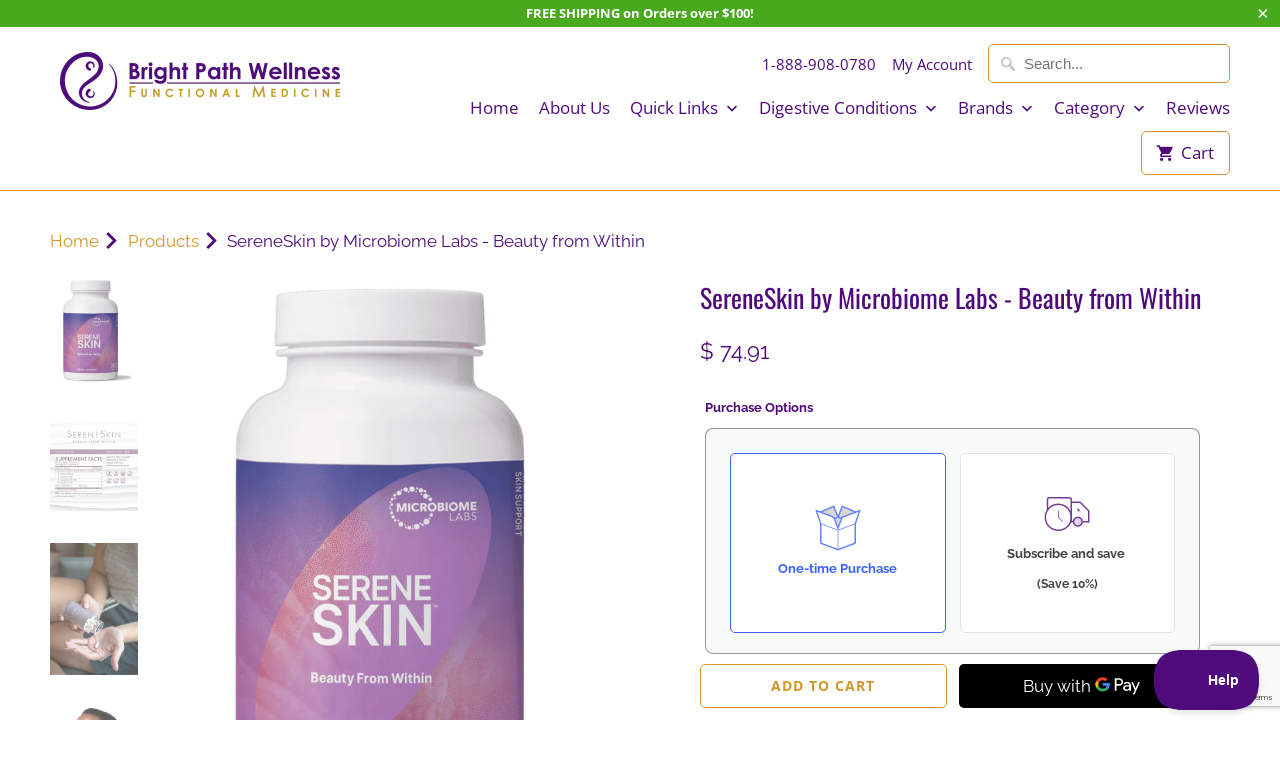

--- FILE ---
content_type: text/html; charset=utf-8
request_url: https://shop.brightpathwellness.com/products/sereneskin-by-microbiome-labs
body_size: 56930
content:

<!DOCTYPE html>
<html lang="en">
  <head>
    <meta charset="utf-8">
    <meta http-equiv="cleartype" content="on">
    <meta name="robots" content="index,follow">
    <meta name="facebook-domain-verification" content="jyizvcm44oj98l29vllmmgpchbnove" />
    <meta name="facebook-domain-verification" content="9vq0onr7oar4s9ce13lat3gtxtgyqi" />
<!--     <script type="text/javascript">
      YETT_BLACKLIST = [/shopifycloud/,/js.smile.io/,/beacon-v2.helpscout.net/,/recaptcha/,/s.adroll.com/];!function(t,e){"object"==typeof exports&&"undefined"!=typeof module?e(exports):"function"==typeof define&&define.amd?define(["exports"],e):e(t.yett={})}(this,function(t){"use strict";var e={blacklist:window.YETT_BLACKLIST,whitelist:window.YETT_WHITELIST},r={blacklisted:[]},n=function(t,r){return t&&(!r||"javascript/blocked"!==r)&&(!e.blacklist||e.blacklist.some(function(e){return e.test(t)}))&&(!e.whitelist||e.whitelist.every(function(e){return!e.test(t)}))},i=function(t){var r=t.getAttribute("src");return e.blacklist&&e.blacklist.every(function(t){return!t.test(r)})||e.whitelist&&e.whitelist.some(function(t){return t.test(r)})},c=new MutationObserver(function(t){t.forEach(function(t){for(var e=t.addedNodes,i=function(t){var i=e[t];if(1===i.nodeType&&"SCRIPT"===i.tagName){var c=i.src,o=i.type;if(n(c,o)){r.blacklisted.push(i.cloneNode()),i.type="javascript/blocked";i.addEventListener("beforescriptexecute",function t(e){"javascript/blocked"===i.getAttribute("type")&&e.preventDefault(),i.removeEventListener("beforescriptexecute",t)}),i.parentElement.removeChild(i)}}},c=0;c<e.length;c++)i(c)})});c.observe(document.documentElement,{childList:!0,subtree:!0});var o=document.createElement;document.createElement=function(){for(var t=arguments.length,e=Array(t),r=0;r<t;r++)e[r]=arguments[r];if("script"!==e[0].toLowerCase())return o.bind(document).apply(void 0,e);var i=o.bind(document).apply(void 0,e),c=i.setAttribute.bind(i);return Object.defineProperties(i,{src:{get:function(){return i.getAttribute("src")},set:function(t){return n(t,i.type)&&c("type","javascript/blocked"),c("src",t),!0}},type:{set:function(t){var e=n(i.src,i.type)?"javascript/blocked":t;return c("type",e),!0}}}),i.setAttribute=function(t,e){"type"===t||"src"===t?i[t]=e:HTMLScriptElement.prototype.setAttribute.call(i,t,e)},i};var l=function(t){if(Array.isArray(t)){for(var e=0,r=Array(t.length);e<t.length;e++)r[e]=t[e];return r}return Array.from(t)},a=new RegExp("[|\\{}()[\\]^$+*?.]","g");t.unblock=function(){for(var t=arguments.length,n=Array(t),o=0;o<t;o++)n[o]=arguments[o];n.length<1?(e.blacklist=[],e.whitelist=[]):(e.blacklist&&(e.blacklist=e.blacklist.filter(function(t){return n.every(function(e){return!t.test(e)})})),e.whitelist&&(e.whitelist=[].concat(l(e.whitelist),l(n.map(function(t){var r=".*"+t.replace(a,"\\$&")+".*";return e.whitelist.find(function(t){return t.toString()===r.toString()})?null:new RegExp(r)}).filter(Boolean)))));for(var s=document.querySelectorAll('script[type="javascript/blocked"]'),u=0;u<s.length;u++){var p=s[u];i(p)&&(p.type="application/javascript",r.blacklisted.push(p),p.parentElement.removeChild(p))}var d=0;[].concat(l(r.blacklisted)).forEach(function(t,e){if(i(t)){var n=document.createElement("script");n.setAttribute("src",t.src),n.setAttribute("type","application/javascript"),document.head.appendChild(n),r.blacklisted.splice(e-d,1),d++}}),e.blacklist&&e.blacklist.length<1&&c.disconnect()},Object.defineProperty(t,"__esModule",{value:!0})});
    </script> -->

    
    <title>SereneSkin by Microbiome Labs - Beauty from Within - Bright Path Wellness</title>

    
    <meta name="description" content="SereneSkin by Microbiome Labs - Probiotic-powered skincare supplement that supports a radiant, youthful complexion as well as supporting total body health." />
    

    

<meta name="author" content="Bright Path Wellness">
<meta property="og:url" content="https://shop.brightpathwellness.com/products/sereneskin-by-microbiome-labs">
<meta property="og:site_name" content="Bright Path Wellness">


  <meta property="og:type" content="product">
  <meta property="og:title" content="SereneSkin by Microbiome Labs - Beauty from Within">
  
    <meta property="og:image" content="http://shop.brightpathwellness.com/cdn/shop/files/SereneSkin_Bottle_600x.png?v=1720473375">
    <meta property="og:image:secure_url" content="https://shop.brightpathwellness.com/cdn/shop/files/SereneSkin_Bottle_600x.png?v=1720473375">
    
  
    <meta property="og:image" content="http://shop.brightpathwellness.com/cdn/shop/products/sereneskin-sfp_600x.jpg?v=1720473398">
    <meta property="og:image:secure_url" content="https://shop.brightpathwellness.com/cdn/shop/products/sereneskin-sfp_600x.jpg?v=1720473398">
    
  
    <meta property="og:image" content="http://shop.brightpathwellness.com/cdn/shop/products/sereneskin-MBL-4_600x.jpg?v=1720473398">
    <meta property="og:image:secure_url" content="https://shop.brightpathwellness.com/cdn/shop/products/sereneskin-MBL-4_600x.jpg?v=1720473398">
    
  
  <meta property="og:price:amount" content="74.91">
  <meta property="og:price:currency" content="USD">


  <meta property="og:description" content="SereneSkin by Microbiome Labs - Probiotic-powered skincare supplement that supports a radiant, youthful complexion as well as supporting total body health.">




<meta name="twitter:card" content="summary">

  <meta name="twitter:title" content="SereneSkin by Microbiome Labs - Beauty from Within">
  <meta name="twitter:description" content="SereneSkin by Microbiome Labs Beauty from Within! SereneSkin™ is a probiotic-powered skincare supplement that supports a radiant, youthful complexion as well as supporting total body health. SereneSkin™ is a unique blend of four spore-forming Bacillus probiotic strains with added vitamin K2 for overall skin microbiome and gut-skin axis support. Helps skin retain moisture* Supports clear skin* Resolves occasional non-cystic acne* Addresses fine lines and wrinkles* Supports the gut-skin axis* SereneSkin™ is a probiotic-powered skincare supplement that supports a radiant, youthful complexion as well as supporting total body health. SereneSkin™ is a unique blend of four spore-forming Bacillus probiotic strains with added vitamin K2 for overall skin microbiome and gut-skin axis support. The skin is the body’s first line of defense, so it’s essential to know how to keep it healthy. The skin, like the gut, has a unique bacterial community">
  <meta name="twitter:image" content="https://shop.brightpathwellness.com/cdn/shop/files/SereneSkin_Bottle_240x.png?v=1720473375">
  <meta name="twitter:image:width" content="240">
  <meta name="twitter:image:height" content="240">



    
    

    <!-- Mobile Specific Metas -->
    <meta name="HandheldFriendly" content="True">
    <meta name="MobileOptimized" content="320">
    <meta name="viewport" content="width=device-width,initial-scale=1">
    <meta name="theme-color" content="#ffffff">

    <!-- Stylesheets for Mobilia 6.1.2 -->
    <link href="//shop.brightpathwellness.com/cdn/shop/t/46/assets/styles.scss.css?v=118273786186884308131768346545" rel="stylesheet" type="text/css" media="all" />

    <!-- Icons -->
    
    <link rel="shortcut icon" type="image/png" href="//shop.brightpathwellness.com/cdn/shop/files/Logo_Transparent_PNG_favicon_9bd061bf-764b-4d10-8e77-7aae694bb614_32x32.png?v=1645453416">
    <link rel="icon" type="image/png" sizes="192x192" href="//shop.brightpathwellness.com/cdn/shop/files/Logo_Transparent_PNG_favicon_9bd061bf-764b-4d10-8e77-7aae694bb614_192x192.png?v=1645453416">
    <link rel="apple-touch-icon" sizes="180x180" href="//shop.brightpathwellness.com/cdn/shop/files/Logo_Transparent_PNG_favicon_9bd061bf-764b-4d10-8e77-7aae694bb614_180x180.png?v=1645453416">
    <link rel="icon" type="image/png" sizes="32x32" href="//shop.brightpathwellness.com/cdn/shop/files/Logo_Transparent_PNG_favicon_9bd061bf-764b-4d10-8e77-7aae694bb614_32x32.png?v=1645453416">
    <link rel="icon" type="image/png" sizes="16x16" href="//shop.brightpathwellness.com/cdn/shop/files/Logo_Transparent_PNG_favicon_9bd061bf-764b-4d10-8e77-7aae694bb614_16x16.png?v=1645453416">
    

    <link rel="canonical" href="https://shop.brightpathwellness.com/products/sereneskin-by-microbiome-labs" />

    
    
    <script>window.performance && window.performance.mark && window.performance.mark('shopify.content_for_header.start');</script><meta name="google-site-verification" content="J6zsyBulbonRtySWq7DfssmgpZwotFNBUQ1a48iMXx8">
<meta id="shopify-digital-wallet" name="shopify-digital-wallet" content="/9418750/digital_wallets/dialog">
<link rel="alternate" type="application/json+oembed" href="https://shop.brightpathwellness.com/products/sereneskin-by-microbiome-labs.oembed">
<script async="async" src="/checkouts/internal/preloads.js?locale=en-US"></script>
<script id="shopify-features" type="application/json">{"accessToken":"6d635f806e645186596af6e2c70d96e7","betas":["rich-media-storefront-analytics"],"domain":"shop.brightpathwellness.com","predictiveSearch":true,"shopId":9418750,"locale":"en"}</script>
<script>var Shopify = Shopify || {};
Shopify.shop = "bright-path-wellness.myshopify.com";
Shopify.locale = "en";
Shopify.currency = {"active":"USD","rate":"1.0"};
Shopify.country = "US";
Shopify.theme = {"name":"WDS - Development - 01\/03\/2022| Bold.Jul11","id":144170385648,"schema_name":"Mobilia","schema_version":"6.1.2","theme_store_id":null,"role":"main"};
Shopify.theme.handle = "null";
Shopify.theme.style = {"id":null,"handle":null};
Shopify.cdnHost = "shop.brightpathwellness.com/cdn";
Shopify.routes = Shopify.routes || {};
Shopify.routes.root = "/";</script>
<script type="module">!function(o){(o.Shopify=o.Shopify||{}).modules=!0}(window);</script>
<script>!function(o){function n(){var o=[];function n(){o.push(Array.prototype.slice.apply(arguments))}return n.q=o,n}var t=o.Shopify=o.Shopify||{};t.loadFeatures=n(),t.autoloadFeatures=n()}(window);</script>
<script id="shop-js-analytics" type="application/json">{"pageType":"product"}</script>
<script defer="defer" async type="module" src="//shop.brightpathwellness.com/cdn/shopifycloud/shop-js/modules/v2/client.init-shop-cart-sync_WVOgQShq.en.esm.js"></script>
<script defer="defer" async type="module" src="//shop.brightpathwellness.com/cdn/shopifycloud/shop-js/modules/v2/chunk.common_C_13GLB1.esm.js"></script>
<script defer="defer" async type="module" src="//shop.brightpathwellness.com/cdn/shopifycloud/shop-js/modules/v2/chunk.modal_CLfMGd0m.esm.js"></script>
<script type="module">
  await import("//shop.brightpathwellness.com/cdn/shopifycloud/shop-js/modules/v2/client.init-shop-cart-sync_WVOgQShq.en.esm.js");
await import("//shop.brightpathwellness.com/cdn/shopifycloud/shop-js/modules/v2/chunk.common_C_13GLB1.esm.js");
await import("//shop.brightpathwellness.com/cdn/shopifycloud/shop-js/modules/v2/chunk.modal_CLfMGd0m.esm.js");

  window.Shopify.SignInWithShop?.initShopCartSync?.({"fedCMEnabled":true,"windoidEnabled":true});

</script>
<script>(function() {
  var isLoaded = false;
  function asyncLoad() {
    if (isLoaded) return;
    isLoaded = true;
    var urls = ["\/\/cdn.shopify.com\/proxy\/0a7d10d63adebafb36f095d673bfaef6214e3b665c2409ef436629eef52b6f93\/brightpathintegrative.activehosted.com\/js\/site-tracking.php?shop=bright-path-wellness.myshopify.com\u0026sp-cache-control=cHVibGljLCBtYXgtYWdlPTkwMA"];
    for (var i = 0; i < urls.length; i++) {
      var s = document.createElement('script');
      s.type = 'text/javascript';
      s.async = true;
      s.src = urls[i];
      var x = document.getElementsByTagName('script')[0];
      x.parentNode.insertBefore(s, x);
    }
  };
  if(window.attachEvent) {
    window.attachEvent('onload', asyncLoad);
  } else {
    window.addEventListener('load', asyncLoad, false);
  }
})();</script>
<script id="__st">var __st={"a":9418750,"offset":-25200,"reqid":"e6e3af2c-1790-4ff6-a967-e5d7bcfc5b7b-1769634801","pageurl":"shop.brightpathwellness.com\/products\/sereneskin-by-microbiome-labs","u":"2108ddfc5ea1","p":"product","rtyp":"product","rid":7955776471280};</script>
<script>window.ShopifyPaypalV4VisibilityTracking = true;</script>
<script id="captcha-bootstrap">!function(){'use strict';const t='contact',e='account',n='new_comment',o=[[t,t],['blogs',n],['comments',n],[t,'customer']],c=[[e,'customer_login'],[e,'guest_login'],[e,'recover_customer_password'],[e,'create_customer']],r=t=>t.map((([t,e])=>`form[action*='/${t}']:not([data-nocaptcha='true']) input[name='form_type'][value='${e}']`)).join(','),a=t=>()=>t?[...document.querySelectorAll(t)].map((t=>t.form)):[];function s(){const t=[...o],e=r(t);return a(e)}const i='password',u='form_key',d=['recaptcha-v3-token','g-recaptcha-response','h-captcha-response',i],f=()=>{try{return window.sessionStorage}catch{return}},m='__shopify_v',_=t=>t.elements[u];function p(t,e,n=!1){try{const o=window.sessionStorage,c=JSON.parse(o.getItem(e)),{data:r}=function(t){const{data:e,action:n}=t;return t[m]||n?{data:e,action:n}:{data:t,action:n}}(c);for(const[e,n]of Object.entries(r))t.elements[e]&&(t.elements[e].value=n);n&&o.removeItem(e)}catch(o){console.error('form repopulation failed',{error:o})}}const l='form_type',E='cptcha';function T(t){t.dataset[E]=!0}const w=window,h=w.document,L='Shopify',v='ce_forms',y='captcha';let A=!1;((t,e)=>{const n=(g='f06e6c50-85a8-45c8-87d0-21a2b65856fe',I='https://cdn.shopify.com/shopifycloud/storefront-forms-hcaptcha/ce_storefront_forms_captcha_hcaptcha.v1.5.2.iife.js',D={infoText:'Protected by hCaptcha',privacyText:'Privacy',termsText:'Terms'},(t,e,n)=>{const o=w[L][v],c=o.bindForm;if(c)return c(t,g,e,D).then(n);var r;o.q.push([[t,g,e,D],n]),r=I,A||(h.body.append(Object.assign(h.createElement('script'),{id:'captcha-provider',async:!0,src:r})),A=!0)});var g,I,D;w[L]=w[L]||{},w[L][v]=w[L][v]||{},w[L][v].q=[],w[L][y]=w[L][y]||{},w[L][y].protect=function(t,e){n(t,void 0,e),T(t)},Object.freeze(w[L][y]),function(t,e,n,w,h,L){const[v,y,A,g]=function(t,e,n){const i=e?o:[],u=t?c:[],d=[...i,...u],f=r(d),m=r(i),_=r(d.filter((([t,e])=>n.includes(e))));return[a(f),a(m),a(_),s()]}(w,h,L),I=t=>{const e=t.target;return e instanceof HTMLFormElement?e:e&&e.form},D=t=>v().includes(t);t.addEventListener('submit',(t=>{const e=I(t);if(!e)return;const n=D(e)&&!e.dataset.hcaptchaBound&&!e.dataset.recaptchaBound,o=_(e),c=g().includes(e)&&(!o||!o.value);(n||c)&&t.preventDefault(),c&&!n&&(function(t){try{if(!f())return;!function(t){const e=f();if(!e)return;const n=_(t);if(!n)return;const o=n.value;o&&e.removeItem(o)}(t);const e=Array.from(Array(32),(()=>Math.random().toString(36)[2])).join('');!function(t,e){_(t)||t.append(Object.assign(document.createElement('input'),{type:'hidden',name:u})),t.elements[u].value=e}(t,e),function(t,e){const n=f();if(!n)return;const o=[...t.querySelectorAll(`input[type='${i}']`)].map((({name:t})=>t)),c=[...d,...o],r={};for(const[a,s]of new FormData(t).entries())c.includes(a)||(r[a]=s);n.setItem(e,JSON.stringify({[m]:1,action:t.action,data:r}))}(t,e)}catch(e){console.error('failed to persist form',e)}}(e),e.submit())}));const S=(t,e)=>{t&&!t.dataset[E]&&(n(t,e.some((e=>e===t))),T(t))};for(const o of['focusin','change'])t.addEventListener(o,(t=>{const e=I(t);D(e)&&S(e,y())}));const B=e.get('form_key'),M=e.get(l),P=B&&M;t.addEventListener('DOMContentLoaded',(()=>{const t=y();if(P)for(const e of t)e.elements[l].value===M&&p(e,B);[...new Set([...A(),...v().filter((t=>'true'===t.dataset.shopifyCaptcha))])].forEach((e=>S(e,t)))}))}(h,new URLSearchParams(w.location.search),n,t,e,['guest_login'])})(!0,!0)}();</script>
<script integrity="sha256-4kQ18oKyAcykRKYeNunJcIwy7WH5gtpwJnB7kiuLZ1E=" data-source-attribution="shopify.loadfeatures" defer="defer" src="//shop.brightpathwellness.com/cdn/shopifycloud/storefront/assets/storefront/load_feature-a0a9edcb.js" crossorigin="anonymous"></script>
<script data-source-attribution="shopify.dynamic_checkout.dynamic.init">var Shopify=Shopify||{};Shopify.PaymentButton=Shopify.PaymentButton||{isStorefrontPortableWallets:!0,init:function(){window.Shopify.PaymentButton.init=function(){};var t=document.createElement("script");t.src="https://shop.brightpathwellness.com/cdn/shopifycloud/portable-wallets/latest/portable-wallets.en.js",t.type="module",document.head.appendChild(t)}};
</script>
<script data-source-attribution="shopify.dynamic_checkout.buyer_consent">
  function portableWalletsHideBuyerConsent(e){var t=document.getElementById("shopify-buyer-consent"),n=document.getElementById("shopify-subscription-policy-button");t&&n&&(t.classList.add("hidden"),t.setAttribute("aria-hidden","true"),n.removeEventListener("click",e))}function portableWalletsShowBuyerConsent(e){var t=document.getElementById("shopify-buyer-consent"),n=document.getElementById("shopify-subscription-policy-button");t&&n&&(t.classList.remove("hidden"),t.removeAttribute("aria-hidden"),n.addEventListener("click",e))}window.Shopify?.PaymentButton&&(window.Shopify.PaymentButton.hideBuyerConsent=portableWalletsHideBuyerConsent,window.Shopify.PaymentButton.showBuyerConsent=portableWalletsShowBuyerConsent);
</script>
<script>
  function portableWalletsCleanup(e){e&&e.src&&console.error("Failed to load portable wallets script "+e.src);var t=document.querySelectorAll("shopify-accelerated-checkout .shopify-payment-button__skeleton, shopify-accelerated-checkout-cart .wallet-cart-button__skeleton"),e=document.getElementById("shopify-buyer-consent");for(let e=0;e<t.length;e++)t[e].remove();e&&e.remove()}function portableWalletsNotLoadedAsModule(e){e instanceof ErrorEvent&&"string"==typeof e.message&&e.message.includes("import.meta")&&"string"==typeof e.filename&&e.filename.includes("portable-wallets")&&(window.removeEventListener("error",portableWalletsNotLoadedAsModule),window.Shopify.PaymentButton.failedToLoad=e,"loading"===document.readyState?document.addEventListener("DOMContentLoaded",window.Shopify.PaymentButton.init):window.Shopify.PaymentButton.init())}window.addEventListener("error",portableWalletsNotLoadedAsModule);
</script>

<script type="module" src="https://shop.brightpathwellness.com/cdn/shopifycloud/portable-wallets/latest/portable-wallets.en.js" onError="portableWalletsCleanup(this)" crossorigin="anonymous"></script>
<script nomodule>
  document.addEventListener("DOMContentLoaded", portableWalletsCleanup);
</script>

<link id="shopify-accelerated-checkout-styles" rel="stylesheet" media="screen" href="https://shop.brightpathwellness.com/cdn/shopifycloud/portable-wallets/latest/accelerated-checkout-backwards-compat.css" crossorigin="anonymous">
<style id="shopify-accelerated-checkout-cart">
        #shopify-buyer-consent {
  margin-top: 1em;
  display: inline-block;
  width: 100%;
}

#shopify-buyer-consent.hidden {
  display: none;
}

#shopify-subscription-policy-button {
  background: none;
  border: none;
  padding: 0;
  text-decoration: underline;
  font-size: inherit;
  cursor: pointer;
}

#shopify-subscription-policy-button::before {
  box-shadow: none;
}

      </style>

<script>window.performance && window.performance.mark && window.performance.mark('shopify.content_for_header.end');</script>
    

    <script>
      function onloadCallback() {
        grecaptcha.ready(function() {
          grecaptcha.execute('6LdB_64UAAAAAKlCmXg-m-LuieySpdd6FaJXkBwQ', {action: 'homepage'}).then(function(token) {
            console.log("Recaptcha install success");
          });
        });
      }
    </script>
	<script async src="https://www.google.com/recaptcha/api.js?onload=onloadCallback&render=6LdB_64UAAAAAKlCmXg-m-LuieySpdd6FaJXkBwQ"></script>

    <noscript>
      <style>
        .image__fallback {
          width: 100vw;
          display: block !important;
          max-width: 100vw !important;
          margin-bottom: 0;
        }
        .no-js-only {
          display: inherit !important;
        }
        .icon-cart.cart-button {
          display: none;
        }
        .lazyload {
          opacity: 1;
          -webkit-filter: blur(0);
          filter: blur(0);
        }
        .animate_right,
        .animate_left,
        .animate_up,
        .animate_down {
          opacity: 1;
        }
        .flexslider .slides>li {
          display: block;
        }
        .product_section:not(.product_slideshow_animation--slide) .flexslider.product_gallery .slides li {
          display: block !important;
        }
        .product_section .product_form {
          opacity: 1;
        }
        .multi_select,
        form .select {
          display: block !important;
        }
        .swatch_options {
          display: none;
        }
      </style>
    </noscript>

    <script type='text/javascript'>
      window.__lo_site_id = 317666;
      (function() {
        var wa = document.createElement('script'); wa.type = 'text/javascript'; wa.async = true;
        wa.src = 'https://d10lpsik1i8c69.cloudfront.net/w.js';
        var s = document.getElementsByTagName('script')[0]; s.parentNode.insertBefore(wa, s);
      })();
    </script>

    
<!-- Start of Judge.me Core -->
<link rel="dns-prefetch" href="https://cdn.judge.me/">
<script data-cfasync='false' class='jdgm-settings-script'>window.jdgmSettings={"pagination":5,"disable_web_reviews":false,"badge_no_review_text":"No reviews","badge_n_reviews_text":"{{ n }} review/reviews","badge_star_color":"#fbcd0a","hide_badge_preview_if_no_reviews":true,"badge_hide_text":false,"enforce_center_preview_badge":false,"widget_title":"Customer Reviews","widget_open_form_text":"Write a review","widget_close_form_text":"Cancel review","widget_refresh_page_text":"Refresh page","widget_summary_text":"Based on {{ number_of_reviews }} review/reviews","widget_no_review_text":"Be the first to write a review","widget_name_field_text":"Display name","widget_verified_name_field_text":"Verified Name (public)","widget_name_placeholder_text":"Display name","widget_required_field_error_text":"This field is required.","widget_email_field_text":"Email address","widget_verified_email_field_text":"Verified Email (private, can not be edited)","widget_email_placeholder_text":"Your email address","widget_email_field_error_text":"Please enter a valid email address.","widget_rating_field_text":"Rating","widget_review_title_field_text":"Review Title","widget_review_title_placeholder_text":"Give your review a title","widget_review_body_field_text":"Review content","widget_review_body_placeholder_text":"Start writing here...","widget_pictures_field_text":"Picture/Video (optional)","widget_submit_review_text":"Submit Review","widget_submit_verified_review_text":"Submit Verified Review","widget_submit_success_msg_with_auto_publish":"Thank you! Please refresh the page in a few moments to see your review. You can remove or edit your review by logging into \u003ca href='https://judge.me/login' target='_blank' rel='nofollow noopener'\u003eJudge.me\u003c/a\u003e","widget_submit_success_msg_no_auto_publish":"Thank you! Your review will be published as soon as it is approved by the shop admin. You can remove or edit your review by logging into \u003ca href='https://judge.me/login' target='_blank' rel='nofollow noopener'\u003eJudge.me\u003c/a\u003e","widget_show_default_reviews_out_of_total_text":"Showing {{ n_reviews_shown }} out of {{ n_reviews }} reviews.","widget_show_all_link_text":"Show all","widget_show_less_link_text":"Show less","widget_author_said_text":"{{ reviewer_name }} said:","widget_days_text":"{{ n }} days ago","widget_weeks_text":"{{ n }} week/weeks ago","widget_months_text":"{{ n }} month/months ago","widget_years_text":"{{ n }} year/years ago","widget_yesterday_text":"Yesterday","widget_today_text":"Today","widget_replied_text":"\u003e\u003e {{ shop_name }} replied:","widget_read_more_text":"Read more","widget_reviewer_name_as_initial":"","widget_rating_filter_color":"","widget_rating_filter_see_all_text":"See all reviews","widget_sorting_most_recent_text":"Most Recent","widget_sorting_highest_rating_text":"Highest Rating","widget_sorting_lowest_rating_text":"Lowest Rating","widget_sorting_with_pictures_text":"Only Pictures","widget_sorting_most_helpful_text":"Most Helpful","widget_open_question_form_text":"Ask a question","widget_reviews_subtab_text":"Reviews","widget_questions_subtab_text":"Questions","widget_question_label_text":"Question","widget_answer_label_text":"Answer","widget_question_placeholder_text":"Write your question here","widget_submit_question_text":"Submit Question","widget_question_submit_success_text":"Thank you for your question! We will notify you once it gets answered.","widget_star_color":"#fbcd0a","verified_badge_text":"Verified","verified_badge_bg_color":"","verified_badge_text_color":"","verified_badge_placement":"left-of-reviewer-name","widget_review_max_height":"","widget_hide_border":false,"widget_social_share":false,"widget_thumb":false,"widget_review_location_show":false,"widget_location_format":"country_state_iso_code","all_reviews_include_out_of_store_products":true,"all_reviews_out_of_store_text":"(out of store)","all_reviews_pagination":100,"all_reviews_product_name_prefix_text":"about","enable_review_pictures":true,"enable_question_anwser":false,"widget_theme":"","review_date_format":"mm/dd/yyyy","default_sort_method":"most-recent","widget_product_reviews_subtab_text":"Product Reviews","widget_shop_reviews_subtab_text":"Shop Reviews","widget_other_products_reviews_text":"Reviews for other products","widget_store_reviews_subtab_text":"Store reviews","widget_no_store_reviews_text":"This store hasn't received any reviews yet","widget_web_restriction_product_reviews_text":"This product hasn't received any reviews yet","widget_no_items_text":"No items found","widget_show_more_text":"Show more","widget_write_a_store_review_text":"Write a Store Review","widget_other_languages_heading":"Reviews in Other Languages","widget_translate_review_text":"Translate review to {{ language }}","widget_translating_review_text":"Translating...","widget_show_original_translation_text":"Show original ({{ language }})","widget_translate_review_failed_text":"Review couldn't be translated.","widget_translate_review_retry_text":"Retry","widget_translate_review_try_again_later_text":"Try again later","show_product_url_for_grouped_product":false,"widget_sorting_pictures_first_text":"Pictures First","show_pictures_on_all_rev_page_mobile":false,"show_pictures_on_all_rev_page_desktop":false,"floating_tab_hide_mobile_install_preference":false,"floating_tab_button_name":"★ Reviews","floating_tab_title":"Let customers speak for us","floating_tab_button_color":"","floating_tab_button_background_color":"","floating_tab_url":"","floating_tab_url_enabled":false,"floating_tab_tab_style":"text","all_reviews_text_badge_text":"Customers rate us {{ shop.metafields.judgeme.all_reviews_rating | round: 1 }}/5 based on {{ shop.metafields.judgeme.all_reviews_count }} reviews.","all_reviews_text_badge_text_branded_style":"{{ shop.metafields.judgeme.all_reviews_rating | round: 1 }} out of 5 stars based on {{ shop.metafields.judgeme.all_reviews_count }} reviews","is_all_reviews_text_badge_a_link":false,"show_stars_for_all_reviews_text_badge":false,"all_reviews_text_badge_url":"","all_reviews_text_style":"text","all_reviews_text_color_style":"judgeme_brand_color","all_reviews_text_color":"#108474","all_reviews_text_show_jm_brand":true,"featured_carousel_show_header":true,"featured_carousel_title":"Let customers speak for us","testimonials_carousel_title":"Customers are saying","videos_carousel_title":"Real customer stories","cards_carousel_title":"Customers are saying","featured_carousel_count_text":"from {{ n }} reviews","featured_carousel_add_link_to_all_reviews_page":false,"featured_carousel_url":"","featured_carousel_show_images":true,"featured_carousel_autoslide_interval":5,"featured_carousel_arrows_on_the_sides":true,"featured_carousel_height":250,"featured_carousel_width":80,"featured_carousel_image_size":0,"featured_carousel_image_height":250,"featured_carousel_arrow_color":"#eeeeee","verified_count_badge_style":"vintage","verified_count_badge_orientation":"horizontal","verified_count_badge_color_style":"judgeme_brand_color","verified_count_badge_color":"#108474","is_verified_count_badge_a_link":false,"verified_count_badge_url":"","verified_count_badge_show_jm_brand":true,"widget_rating_preset_default":5,"widget_first_sub_tab":"product-reviews","widget_show_histogram":true,"widget_histogram_use_custom_color":false,"widget_pagination_use_custom_color":false,"widget_star_use_custom_color":true,"widget_verified_badge_use_custom_color":false,"widget_write_review_use_custom_color":false,"picture_reminder_submit_button":"Upload Pictures","enable_review_videos":true,"mute_video_by_default":false,"widget_sorting_videos_first_text":"Videos First","widget_review_pending_text":"Pending","featured_carousel_items_for_large_screen":4,"social_share_options_order":"Facebook,Twitter","remove_microdata_snippet":true,"disable_json_ld":false,"enable_json_ld_products":false,"preview_badge_show_question_text":false,"preview_badge_no_question_text":"No questions","preview_badge_n_question_text":"{{ number_of_questions }} question/questions","qa_badge_show_icon":false,"qa_badge_position":"same-row","remove_judgeme_branding":false,"widget_add_search_bar":false,"widget_search_bar_placeholder":"Search","widget_sorting_verified_only_text":"Verified only","featured_carousel_theme":"default","featured_carousel_show_rating":true,"featured_carousel_show_title":true,"featured_carousel_show_body":true,"featured_carousel_show_date":false,"featured_carousel_show_reviewer":true,"featured_carousel_show_product":false,"featured_carousel_header_background_color":"#108474","featured_carousel_header_text_color":"#ffffff","featured_carousel_name_product_separator":"reviewed","featured_carousel_full_star_background":"#108474","featured_carousel_empty_star_background":"#dadada","featured_carousel_vertical_theme_background":"#f9fafb","featured_carousel_verified_badge_enable":false,"featured_carousel_verified_badge_color":"#108474","featured_carousel_border_style":"round","featured_carousel_review_line_length_limit":3,"featured_carousel_more_reviews_button_text":"Read more reviews","featured_carousel_view_product_button_text":"View product","all_reviews_page_load_reviews_on":"scroll","all_reviews_page_load_more_text":"Load More Reviews","disable_fb_tab_reviews":false,"enable_ajax_cdn_cache":false,"widget_public_name_text":"displayed publicly like","default_reviewer_name":"John Smith","default_reviewer_name_has_non_latin":true,"widget_reviewer_anonymous":"Anonymous","medals_widget_title":"Judge.me Review Medals","medals_widget_background_color":"#f9fafb","medals_widget_position":"footer_all_pages","medals_widget_border_color":"#f9fafb","medals_widget_verified_text_position":"left","medals_widget_use_monochromatic_version":false,"medals_widget_elements_color":"#108474","show_reviewer_avatar":true,"widget_invalid_yt_video_url_error_text":"Not a YouTube video URL","widget_max_length_field_error_text":"Please enter no more than {0} characters.","widget_show_country_flag":false,"widget_show_collected_via_shop_app":true,"widget_verified_by_shop_badge_style":"light","widget_verified_by_shop_text":"Verified by Shop","widget_show_photo_gallery":false,"widget_load_with_code_splitting":true,"widget_ugc_install_preference":false,"widget_ugc_title":"Made by us, Shared by you","widget_ugc_subtitle":"Tag us to see your picture featured in our page","widget_ugc_arrows_color":"#ffffff","widget_ugc_primary_button_text":"Buy Now","widget_ugc_primary_button_background_color":"#108474","widget_ugc_primary_button_text_color":"#ffffff","widget_ugc_primary_button_border_width":"0","widget_ugc_primary_button_border_style":"none","widget_ugc_primary_button_border_color":"#108474","widget_ugc_primary_button_border_radius":"25","widget_ugc_secondary_button_text":"Load More","widget_ugc_secondary_button_background_color":"#ffffff","widget_ugc_secondary_button_text_color":"#108474","widget_ugc_secondary_button_border_width":"2","widget_ugc_secondary_button_border_style":"solid","widget_ugc_secondary_button_border_color":"#108474","widget_ugc_secondary_button_border_radius":"25","widget_ugc_reviews_button_text":"View Reviews","widget_ugc_reviews_button_background_color":"#ffffff","widget_ugc_reviews_button_text_color":"#108474","widget_ugc_reviews_button_border_width":"2","widget_ugc_reviews_button_border_style":"solid","widget_ugc_reviews_button_border_color":"#108474","widget_ugc_reviews_button_border_radius":"25","widget_ugc_reviews_button_link_to":"judgeme-reviews-page","widget_ugc_show_post_date":true,"widget_ugc_max_width":"800","widget_rating_metafield_value_type":true,"widget_primary_color":"#108474","widget_enable_secondary_color":false,"widget_secondary_color":"#edf5f5","widget_summary_average_rating_text":"{{ average_rating }} out of 5","widget_media_grid_title":"Customer photos \u0026 videos","widget_media_grid_see_more_text":"See more","widget_round_style":false,"widget_show_product_medals":true,"widget_verified_by_judgeme_text":"Verified by Judge.me","widget_show_store_medals":true,"widget_verified_by_judgeme_text_in_store_medals":"Verified by Judge.me","widget_media_field_exceed_quantity_message":"Sorry, we can only accept {{ max_media }} for one review.","widget_media_field_exceed_limit_message":"{{ file_name }} is too large, please select a {{ media_type }} less than {{ size_limit }}MB.","widget_review_submitted_text":"Review Submitted!","widget_question_submitted_text":"Question Submitted!","widget_close_form_text_question":"Cancel","widget_write_your_answer_here_text":"Write your answer here","widget_enabled_branded_link":true,"widget_show_collected_by_judgeme":true,"widget_reviewer_name_color":"","widget_write_review_text_color":"","widget_write_review_bg_color":"","widget_collected_by_judgeme_text":"collected by Judge.me","widget_pagination_type":"standard","widget_load_more_text":"Load More","widget_load_more_color":"#108474","widget_full_review_text":"Full Review","widget_read_more_reviews_text":"Read More Reviews","widget_read_questions_text":"Read Questions","widget_questions_and_answers_text":"Questions \u0026 Answers","widget_verified_by_text":"Verified by","widget_verified_text":"Verified","widget_number_of_reviews_text":"{{ number_of_reviews }} reviews","widget_back_button_text":"Back","widget_next_button_text":"Next","widget_custom_forms_filter_button":"Filters","custom_forms_style":"vertical","widget_show_review_information":false,"how_reviews_are_collected":"How reviews are collected?","widget_show_review_keywords":false,"widget_gdpr_statement":"How we use your data: We'll only contact you about the review you left, and only if necessary. By submitting your review, you agree to Judge.me's \u003ca href='https://judge.me/terms' target='_blank' rel='nofollow noopener'\u003eterms\u003c/a\u003e, \u003ca href='https://judge.me/privacy' target='_blank' rel='nofollow noopener'\u003eprivacy\u003c/a\u003e and \u003ca href='https://judge.me/content-policy' target='_blank' rel='nofollow noopener'\u003econtent\u003c/a\u003e policies.","widget_multilingual_sorting_enabled":false,"widget_translate_review_content_enabled":false,"widget_translate_review_content_method":"manual","popup_widget_review_selection":"automatically_with_pictures","popup_widget_round_border_style":true,"popup_widget_show_title":true,"popup_widget_show_body":true,"popup_widget_show_reviewer":false,"popup_widget_show_product":true,"popup_widget_show_pictures":true,"popup_widget_use_review_picture":true,"popup_widget_show_on_home_page":true,"popup_widget_show_on_product_page":true,"popup_widget_show_on_collection_page":true,"popup_widget_show_on_cart_page":true,"popup_widget_position":"bottom_left","popup_widget_first_review_delay":5,"popup_widget_duration":5,"popup_widget_interval":5,"popup_widget_review_count":5,"popup_widget_hide_on_mobile":true,"review_snippet_widget_round_border_style":true,"review_snippet_widget_card_color":"#FFFFFF","review_snippet_widget_slider_arrows_background_color":"#FFFFFF","review_snippet_widget_slider_arrows_color":"#000000","review_snippet_widget_star_color":"#108474","show_product_variant":false,"all_reviews_product_variant_label_text":"Variant: ","widget_show_verified_branding":true,"widget_ai_summary_title":"Customers say","widget_ai_summary_disclaimer":"AI-powered review summary based on recent customer reviews","widget_show_ai_summary":false,"widget_show_ai_summary_bg":false,"widget_show_review_title_input":true,"redirect_reviewers_invited_via_email":"review_widget","request_store_review_after_product_review":false,"request_review_other_products_in_order":false,"review_form_color_scheme":"default","review_form_corner_style":"square","review_form_star_color":{},"review_form_text_color":"#333333","review_form_background_color":"#ffffff","review_form_field_background_color":"#fafafa","review_form_button_color":{},"review_form_button_text_color":"#ffffff","review_form_modal_overlay_color":"#000000","review_content_screen_title_text":"How would you rate this product?","review_content_introduction_text":"We would love it if you would share a bit about your experience.","store_review_form_title_text":"How would you rate this store?","store_review_form_introduction_text":"We would love it if you would share a bit about your experience.","show_review_guidance_text":true,"one_star_review_guidance_text":"Poor","five_star_review_guidance_text":"Great","customer_information_screen_title_text":"About you","customer_information_introduction_text":"Please tell us more about you.","custom_questions_screen_title_text":"Your experience in more detail","custom_questions_introduction_text":"Here are a few questions to help us understand more about your experience.","review_submitted_screen_title_text":"Thanks for your review!","review_submitted_screen_thank_you_text":"We are processing it and it will appear on the store soon.","review_submitted_screen_email_verification_text":"Please confirm your email by clicking the link we just sent you. This helps us keep reviews authentic.","review_submitted_request_store_review_text":"Would you like to share your experience of shopping with us?","review_submitted_review_other_products_text":"Would you like to review these products?","store_review_screen_title_text":"Would you like to share your experience of shopping with us?","store_review_introduction_text":"We value your feedback and use it to improve. Please share any thoughts or suggestions you have.","reviewer_media_screen_title_picture_text":"Share a picture","reviewer_media_introduction_picture_text":"Upload a photo to support your review.","reviewer_media_screen_title_video_text":"Share a video","reviewer_media_introduction_video_text":"Upload a video to support your review.","reviewer_media_screen_title_picture_or_video_text":"Share a picture or video","reviewer_media_introduction_picture_or_video_text":"Upload a photo or video to support your review.","reviewer_media_youtube_url_text":"Paste your Youtube URL here","advanced_settings_next_step_button_text":"Next","advanced_settings_close_review_button_text":"Close","modal_write_review_flow":false,"write_review_flow_required_text":"Required","write_review_flow_privacy_message_text":"We respect your privacy.","write_review_flow_anonymous_text":"Post review as anonymous","write_review_flow_visibility_text":"This won't be visible to other customers.","write_review_flow_multiple_selection_help_text":"Select as many as you like","write_review_flow_single_selection_help_text":"Select one option","write_review_flow_required_field_error_text":"This field is required","write_review_flow_invalid_email_error_text":"Please enter a valid email address","write_review_flow_max_length_error_text":"Max. {{ max_length }} characters.","write_review_flow_media_upload_text":"\u003cb\u003eClick to upload\u003c/b\u003e or drag and drop","write_review_flow_gdpr_statement":"We'll only contact you about your review if necessary. By submitting your review, you agree to our \u003ca href='https://judge.me/terms' target='_blank' rel='nofollow noopener'\u003eterms and conditions\u003c/a\u003e and \u003ca href='https://judge.me/privacy' target='_blank' rel='nofollow noopener'\u003eprivacy policy\u003c/a\u003e.","rating_only_reviews_enabled":false,"show_negative_reviews_help_screen":false,"new_review_flow_help_screen_rating_threshold":3,"negative_review_resolution_screen_title_text":"Tell us more","negative_review_resolution_text":"Your experience matters to us. If there were issues with your purchase, we're here to help. Feel free to reach out to us, we'd love the opportunity to make things right.","negative_review_resolution_button_text":"Contact us","negative_review_resolution_proceed_with_review_text":"Leave a review","negative_review_resolution_subject":"Issue with purchase from {{ shop_name }}.{{ order_name }}","preview_badge_collection_page_install_status":false,"widget_review_custom_css":"","preview_badge_custom_css":"","preview_badge_stars_count":"5-stars","featured_carousel_custom_css":"","floating_tab_custom_css":"","all_reviews_widget_custom_css":"","medals_widget_custom_css":"","verified_badge_custom_css":"","all_reviews_text_custom_css":"","transparency_badges_collected_via_store_invite":false,"transparency_badges_from_another_provider":false,"transparency_badges_collected_from_store_visitor":false,"transparency_badges_collected_by_verified_review_provider":false,"transparency_badges_earned_reward":false,"transparency_badges_collected_via_store_invite_text":"Review collected via store invitation","transparency_badges_from_another_provider_text":"Review collected from another provider","transparency_badges_collected_from_store_visitor_text":"Review collected from a store visitor","transparency_badges_written_in_google_text":"Review written in Google","transparency_badges_written_in_etsy_text":"Review written in Etsy","transparency_badges_written_in_shop_app_text":"Review written in Shop App","transparency_badges_earned_reward_text":"Review earned a reward for future purchase","product_review_widget_per_page":10,"widget_store_review_label_text":"Review about the store","checkout_comment_extension_title_on_product_page":"Customer Comments","checkout_comment_extension_num_latest_comment_show":5,"checkout_comment_extension_format":"name_and_timestamp","checkout_comment_customer_name":"last_initial","checkout_comment_comment_notification":true,"preview_badge_collection_page_install_preference":true,"preview_badge_home_page_install_preference":true,"preview_badge_product_page_install_preference":true,"review_widget_install_preference":"","review_carousel_install_preference":true,"floating_reviews_tab_install_preference":"none","verified_reviews_count_badge_install_preference":false,"all_reviews_text_install_preference":false,"review_widget_best_location":true,"judgeme_medals_install_preference":false,"review_widget_revamp_enabled":false,"review_widget_qna_enabled":false,"review_widget_header_theme":"minimal","review_widget_widget_title_enabled":true,"review_widget_header_text_size":"medium","review_widget_header_text_weight":"regular","review_widget_average_rating_style":"compact","review_widget_bar_chart_enabled":true,"review_widget_bar_chart_type":"numbers","review_widget_bar_chart_style":"standard","review_widget_expanded_media_gallery_enabled":false,"review_widget_reviews_section_theme":"standard","review_widget_image_style":"thumbnails","review_widget_review_image_ratio":"square","review_widget_stars_size":"medium","review_widget_verified_badge":"standard_text","review_widget_review_title_text_size":"medium","review_widget_review_text_size":"medium","review_widget_review_text_length":"medium","review_widget_number_of_columns_desktop":3,"review_widget_carousel_transition_speed":5,"review_widget_custom_questions_answers_display":"always","review_widget_button_text_color":"#FFFFFF","review_widget_text_color":"#000000","review_widget_lighter_text_color":"#7B7B7B","review_widget_corner_styling":"soft","review_widget_review_word_singular":"review","review_widget_review_word_plural":"reviews","review_widget_voting_label":"Helpful?","review_widget_shop_reply_label":"Reply from {{ shop_name }}:","review_widget_filters_title":"Filters","qna_widget_question_word_singular":"Question","qna_widget_question_word_plural":"Questions","qna_widget_answer_reply_label":"Answer from {{ answerer_name }}:","qna_content_screen_title_text":"Ask a question about this product","qna_widget_question_required_field_error_text":"Please enter your question.","qna_widget_flow_gdpr_statement":"We'll only contact you about your question if necessary. By submitting your question, you agree to our \u003ca href='https://judge.me/terms' target='_blank' rel='nofollow noopener'\u003eterms and conditions\u003c/a\u003e and \u003ca href='https://judge.me/privacy' target='_blank' rel='nofollow noopener'\u003eprivacy policy\u003c/a\u003e.","qna_widget_question_submitted_text":"Thanks for your question!","qna_widget_close_form_text_question":"Close","qna_widget_question_submit_success_text":"We’ll notify you by email when your question is answered.","all_reviews_widget_v2025_enabled":false,"all_reviews_widget_v2025_header_theme":"default","all_reviews_widget_v2025_widget_title_enabled":true,"all_reviews_widget_v2025_header_text_size":"medium","all_reviews_widget_v2025_header_text_weight":"regular","all_reviews_widget_v2025_average_rating_style":"compact","all_reviews_widget_v2025_bar_chart_enabled":true,"all_reviews_widget_v2025_bar_chart_type":"numbers","all_reviews_widget_v2025_bar_chart_style":"standard","all_reviews_widget_v2025_expanded_media_gallery_enabled":false,"all_reviews_widget_v2025_show_store_medals":true,"all_reviews_widget_v2025_show_photo_gallery":true,"all_reviews_widget_v2025_show_review_keywords":false,"all_reviews_widget_v2025_show_ai_summary":false,"all_reviews_widget_v2025_show_ai_summary_bg":false,"all_reviews_widget_v2025_add_search_bar":false,"all_reviews_widget_v2025_default_sort_method":"most-recent","all_reviews_widget_v2025_reviews_per_page":10,"all_reviews_widget_v2025_reviews_section_theme":"default","all_reviews_widget_v2025_image_style":"thumbnails","all_reviews_widget_v2025_review_image_ratio":"square","all_reviews_widget_v2025_stars_size":"medium","all_reviews_widget_v2025_verified_badge":"bold_badge","all_reviews_widget_v2025_review_title_text_size":"medium","all_reviews_widget_v2025_review_text_size":"medium","all_reviews_widget_v2025_review_text_length":"medium","all_reviews_widget_v2025_number_of_columns_desktop":3,"all_reviews_widget_v2025_carousel_transition_speed":5,"all_reviews_widget_v2025_custom_questions_answers_display":"always","all_reviews_widget_v2025_show_product_variant":false,"all_reviews_widget_v2025_show_reviewer_avatar":true,"all_reviews_widget_v2025_reviewer_name_as_initial":"","all_reviews_widget_v2025_review_location_show":false,"all_reviews_widget_v2025_location_format":"","all_reviews_widget_v2025_show_country_flag":false,"all_reviews_widget_v2025_verified_by_shop_badge_style":"light","all_reviews_widget_v2025_social_share":false,"all_reviews_widget_v2025_social_share_options_order":"Facebook,Twitter,LinkedIn,Pinterest","all_reviews_widget_v2025_pagination_type":"standard","all_reviews_widget_v2025_button_text_color":"#FFFFFF","all_reviews_widget_v2025_text_color":"#000000","all_reviews_widget_v2025_lighter_text_color":"#7B7B7B","all_reviews_widget_v2025_corner_styling":"soft","all_reviews_widget_v2025_title":"Customer reviews","all_reviews_widget_v2025_ai_summary_title":"Customers say about this store","all_reviews_widget_v2025_no_review_text":"Be the first to write a review","platform":"shopify","branding_url":"https://app.judge.me/reviews/stores/shop.brightpathwellness.com","branding_text":"Powered by Judge.me","locale":"en","reply_name":"Bright Path Wellness","widget_version":"3.0","footer":true,"autopublish":true,"review_dates":true,"enable_custom_form":false,"shop_use_review_site":true,"shop_locale":"en","enable_multi_locales_translations":true,"show_review_title_input":true,"review_verification_email_status":"always","can_be_branded":true,"reply_name_text":"Bright Path Wellness"};</script> <style class='jdgm-settings-style'>.jdgm-xx{left:0}:root{--jdgm-primary-color: #108474;--jdgm-secondary-color: rgba(16,132,116,0.1);--jdgm-star-color: #fbcd0a;--jdgm-write-review-text-color: white;--jdgm-write-review-bg-color: #108474;--jdgm-paginate-color: #108474;--jdgm-border-radius: 0;--jdgm-reviewer-name-color: #108474}.jdgm-histogram__bar-content{background-color:#108474}.jdgm-rev[data-verified-buyer=true] .jdgm-rev__icon.jdgm-rev__icon:after,.jdgm-rev__buyer-badge.jdgm-rev__buyer-badge{color:white;background-color:#108474}.jdgm-review-widget--small .jdgm-gallery.jdgm-gallery .jdgm-gallery__thumbnail-link:nth-child(8) .jdgm-gallery__thumbnail-wrapper.jdgm-gallery__thumbnail-wrapper:before{content:"See more"}@media only screen and (min-width: 768px){.jdgm-gallery.jdgm-gallery .jdgm-gallery__thumbnail-link:nth-child(8) .jdgm-gallery__thumbnail-wrapper.jdgm-gallery__thumbnail-wrapper:before{content:"See more"}}.jdgm-preview-badge .jdgm-star.jdgm-star{color:#fbcd0a}.jdgm-prev-badge[data-average-rating='0.00']{display:none !important}.jdgm-author-all-initials{display:none !important}.jdgm-author-last-initial{display:none !important}.jdgm-rev-widg__title{visibility:hidden}.jdgm-rev-widg__summary-text{visibility:hidden}.jdgm-prev-badge__text{visibility:hidden}.jdgm-rev__prod-link-prefix:before{content:'about'}.jdgm-rev__variant-label:before{content:'Variant: '}.jdgm-rev__out-of-store-text:before{content:'(out of store)'}@media only screen and (min-width: 768px){.jdgm-rev__pics .jdgm-rev_all-rev-page-picture-separator,.jdgm-rev__pics .jdgm-rev__product-picture{display:none}}@media only screen and (max-width: 768px){.jdgm-rev__pics .jdgm-rev_all-rev-page-picture-separator,.jdgm-rev__pics .jdgm-rev__product-picture{display:none}}.jdgm-verified-count-badget[data-from-snippet="true"]{display:none !important}.jdgm-all-reviews-text[data-from-snippet="true"]{display:none !important}.jdgm-medals-section[data-from-snippet="true"]{display:none !important}.jdgm-ugc-media-wrapper[data-from-snippet="true"]{display:none !important}.jdgm-rev__transparency-badge[data-badge-type="review_collected_via_store_invitation"]{display:none !important}.jdgm-rev__transparency-badge[data-badge-type="review_collected_from_another_provider"]{display:none !important}.jdgm-rev__transparency-badge[data-badge-type="review_collected_from_store_visitor"]{display:none !important}.jdgm-rev__transparency-badge[data-badge-type="review_written_in_etsy"]{display:none !important}.jdgm-rev__transparency-badge[data-badge-type="review_written_in_google_business"]{display:none !important}.jdgm-rev__transparency-badge[data-badge-type="review_written_in_shop_app"]{display:none !important}.jdgm-rev__transparency-badge[data-badge-type="review_earned_for_future_purchase"]{display:none !important}.jdgm-review-snippet-widget .jdgm-rev-snippet-widget__cards-container .jdgm-rev-snippet-card{border-radius:8px;background:#fff}.jdgm-review-snippet-widget .jdgm-rev-snippet-widget__cards-container .jdgm-rev-snippet-card__rev-rating .jdgm-star{color:#108474}.jdgm-review-snippet-widget .jdgm-rev-snippet-widget__prev-btn,.jdgm-review-snippet-widget .jdgm-rev-snippet-widget__next-btn{border-radius:50%;background:#fff}.jdgm-review-snippet-widget .jdgm-rev-snippet-widget__prev-btn>svg,.jdgm-review-snippet-widget .jdgm-rev-snippet-widget__next-btn>svg{fill:#000}.jdgm-full-rev-modal.rev-snippet-widget .jm-mfp-container .jm-mfp-content,.jdgm-full-rev-modal.rev-snippet-widget .jm-mfp-container .jdgm-full-rev__icon,.jdgm-full-rev-modal.rev-snippet-widget .jm-mfp-container .jdgm-full-rev__pic-img,.jdgm-full-rev-modal.rev-snippet-widget .jm-mfp-container .jdgm-full-rev__reply{border-radius:8px}.jdgm-full-rev-modal.rev-snippet-widget .jm-mfp-container .jdgm-full-rev[data-verified-buyer="true"] .jdgm-full-rev__icon::after{border-radius:8px}.jdgm-full-rev-modal.rev-snippet-widget .jm-mfp-container .jdgm-full-rev .jdgm-rev__buyer-badge{border-radius:calc( 8px / 2 )}.jdgm-full-rev-modal.rev-snippet-widget .jm-mfp-container .jdgm-full-rev .jdgm-full-rev__replier::before{content:'Bright Path Wellness'}.jdgm-full-rev-modal.rev-snippet-widget .jm-mfp-container .jdgm-full-rev .jdgm-full-rev__product-button{border-radius:calc( 8px * 6 )}
</style> <style class='jdgm-settings-style'></style>

  
  
  
  <style class='jdgm-miracle-styles'>
  @-webkit-keyframes jdgm-spin{0%{-webkit-transform:rotate(0deg);-ms-transform:rotate(0deg);transform:rotate(0deg)}100%{-webkit-transform:rotate(359deg);-ms-transform:rotate(359deg);transform:rotate(359deg)}}@keyframes jdgm-spin{0%{-webkit-transform:rotate(0deg);-ms-transform:rotate(0deg);transform:rotate(0deg)}100%{-webkit-transform:rotate(359deg);-ms-transform:rotate(359deg);transform:rotate(359deg)}}@font-face{font-family:'JudgemeStar';src:url("[data-uri]") format("woff");font-weight:normal;font-style:normal}.jdgm-star{font-family:'JudgemeStar';display:inline !important;text-decoration:none !important;padding:0 4px 0 0 !important;margin:0 !important;font-weight:bold;opacity:1;-webkit-font-smoothing:antialiased;-moz-osx-font-smoothing:grayscale}.jdgm-star:hover{opacity:1}.jdgm-star:last-of-type{padding:0 !important}.jdgm-star.jdgm--on:before{content:"\e000"}.jdgm-star.jdgm--off:before{content:"\e001"}.jdgm-star.jdgm--half:before{content:"\e002"}.jdgm-widget *{margin:0;line-height:1.4;-webkit-box-sizing:border-box;-moz-box-sizing:border-box;box-sizing:border-box;-webkit-overflow-scrolling:touch}.jdgm-hidden{display:none !important;visibility:hidden !important}.jdgm-temp-hidden{display:none}.jdgm-spinner{width:40px;height:40px;margin:auto;border-radius:50%;border-top:2px solid #eee;border-right:2px solid #eee;border-bottom:2px solid #eee;border-left:2px solid #ccc;-webkit-animation:jdgm-spin 0.8s infinite linear;animation:jdgm-spin 0.8s infinite linear}.jdgm-prev-badge{display:block !important}

</style>


  
  
   


<script data-cfasync='false' class='jdgm-script'>
!function(e){window.jdgm=window.jdgm||{},jdgm.CDN_HOST="https://cdn.judge.me/",
jdgm.docReady=function(d){(e.attachEvent?"complete"===e.readyState:"loading"!==e.readyState)?
setTimeout(d,0):e.addEventListener("DOMContentLoaded",d)},jdgm.loadCSS=function(d,t,o,s){
!o&&jdgm.loadCSS.requestedUrls.indexOf(d)>=0||(jdgm.loadCSS.requestedUrls.push(d),
(s=e.createElement("link")).rel="stylesheet",s.class="jdgm-stylesheet",s.media="nope!",
s.href=d,s.onload=function(){this.media="all",t&&setTimeout(t)},e.body.appendChild(s))},
jdgm.loadCSS.requestedUrls=[],jdgm.loadJS=function(e,d){var t=new XMLHttpRequest;
t.onreadystatechange=function(){4===t.readyState&&(Function(t.response)(),d&&d(t.response))},
t.open("GET",e),t.send()},jdgm.docReady((function(){(window.jdgmLoadCSS||e.querySelectorAll(
".jdgm-widget, .jdgm-all-reviews-page").length>0)&&(jdgmSettings.widget_load_with_code_splitting?
parseFloat(jdgmSettings.widget_version)>=3?jdgm.loadCSS(jdgm.CDN_HOST+"widget_v3/base.css"):
jdgm.loadCSS(jdgm.CDN_HOST+"widget/base.css"):jdgm.loadCSS(jdgm.CDN_HOST+"shopify_v2.css"),
jdgm.loadJS(jdgm.CDN_HOST+"loader.js"))}))}(document);
</script>

<noscript><link rel="stylesheet" type="text/css" media="all" href="https://cdn.judge.me/shopify_v2.css"></noscript>
<!-- End of Judge.me Core -->



    <script src="//shop.brightpathwellness.com/cdn/shop/t/46/assets/bsub.js?v=130218984598036474621720709048" type="text/javascript"></script>
<link href="//shop.brightpathwellness.com/cdn/shop/t/46/assets/bsub.css?v=124820331080513529731720709048" rel="stylesheet" type="text/css" media="all" />
<script>
    // empty script tag to work around a platform issue where attributes of first script in file are scrubbed
</script>

<script id="bold-subscriptions-script" type="text/javascript">
    window.BOLD = window.BOLD || {};
    window.BOLD.subscriptions = window.BOLD.subscriptions || {};
    window.BOLD.subscriptions.config = window.BOLD.subscriptions.config || {};
    window.BOLD.subscriptions.config.legacyAssetsLoaded = true;

    if (!window.BOLD.subscriptions.config.isAppEmbedEnabled) {
        window.BOLD.subscriptions.classes = window.BOLD.subscriptions.classes || {};
        window.BOLD.subscriptions.patches = window.BOLD.subscriptions.patches || {};
        window.BOLD.subscriptions.patches.maxCheckoutRetries = window.BOLD.subscriptions.patches.maxCheckoutRetries || 200;
        window.BOLD.subscriptions.patches.currentCheckoutRetries = window.BOLD.subscriptions.patches.currentCheckoutRetries || 0;
        window.BOLD.subscriptions.patches.maxCashierPatchAttempts = window.BOLD.subscriptions.patches.maxCashierPatchAttempts || 200;
        window.BOLD.subscriptions.patches.currentCashierPatchAttempts = window.BOLD.subscriptions.patches.currentCashierPatchAttempts || 0;
        window.BOLD.subscriptions.config.platform = 'shopify';
        window.BOLD.subscriptions.config.shopDomain = 'bright-path-wellness.myshopify.com';
        window.BOLD.subscriptions.config.customDomain = 'shop.brightpathwellness.com';
        window.BOLD.subscriptions.config.shopIdentifier = '9418750';
                    window.BOLD.subscriptions.config.appUrl = 'https://sub.boldapps.net';
        window.BOLD.subscriptions.config.currencyCode = 'USD';
        window.BOLD.subscriptions.config.checkoutType = 'shopify';
        window.BOLD.subscriptions.config.currencyFormat = "$ \u0026#123;\u0026#123;amount}}";
        window.BOLD.subscriptions.config.shopCurrencies = [{"id":6189,"currency":"USD","currency_format":"$\u0026#123;\u0026#123;amount}}","created_at":"2023-11-18 01:58:13","updated_at":"2023-11-18 01:58:13"}];
        window.BOLD.subscriptions.config.shopSettings = {"allow_msp_cancellation":true,"allow_msp_prepaid_renewal":true,"customer_can_pause_subscription":true,"customer_can_change_next_order_date":true,"customer_can_change_order_frequency":true,"customer_can_create_an_additional_order":false,"customer_can_use_passwordless_login":false,"customer_passwordless_login_redirect":false,"customer_can_add_products_to_existing_subscriptions":true,"show_currency_code":true,"stored_payment_method_policy":"required","customer_portal_path":null};
        window.BOLD.subscriptions.config.customerLoginPath = null;

        // TODO: Remove the isset with BS2-4659_improve_large_group_selection
                    window.BOLD.subscriptions.config.loadSubscriptionGroupFrom = 'default';
                                window.BOLD.subscriptions.config.loadSubscriptionGroupFromTypes = {"DEFAULT":"default","BSUB_API":"bsub_api"};
                    window.BOLD.subscriptions.config.cashierPluginOnlyMode = window.BOLD.subscriptions.config.cashierPluginOnlyMode || false;
        if (window.BOLD.subscriptions.config.waitForCheckoutLoader === undefined) {
            window.BOLD.subscriptions.config.waitForCheckoutLoader = true;
        }

        window.BOLD.subscriptions.config.addToCartFormSelectors = window.BOLD.subscriptions.config.addToCartFormSelectors || [];
        window.BOLD.subscriptions.config.addToCartButtonSelectors = window.BOLD.subscriptions.config.addToCartButtonSelectors || [];
        window.BOLD.subscriptions.config.widgetInsertBeforeSelectors = window.BOLD.subscriptions.config.widgetInsertBeforeSelectors || [];
        window.BOLD.subscriptions.config.quickAddToCartButtonSelectors = window.BOLD.subscriptions.config.quickAddToCartButtonSelectors || [];
        window.BOLD.subscriptions.config.cartElementSelectors = window.BOLD.subscriptions.config.cartElementSelectors || [];
        window.BOLD.subscriptions.config.cartTotalElementSelectors = window.BOLD.subscriptions.config.cartTotalElementSelectors || [];
        window.BOLD.subscriptions.config.lineItemSelectors = window.BOLD.subscriptions.config.lineItemSelectors || [];
        window.BOLD.subscriptions.config.lineItemNameSelectors = window.BOLD.subscriptions.config.lineItemNameSelectors || [];
        window.BOLD.subscriptions.config.checkoutButtonSelectors = window.BOLD.subscriptions.config.checkoutButtonSelectors || [];

        window.BOLD.subscriptions.config.featureFlags = window.BOLD.subscriptions.config.featureFlags || ["BE-1563-direct-checkout-url","BE-1641-throttle-requests-to-bold-platform","BS2-4293-skip-tx-fee-eq-zero","BE-1614-use-seletedDate-for-offset","BE-1642-bold-checkout-line-item-price","BE-1692-do-not-overwrite-newly-created-addresses","BE-1736-fix-product-selector-on-multiple-shops"];
        window.BOLD.subscriptions.config.subscriptionProcessingFrequency = '60';
        window.BOLD.subscriptions.config.requireMSPInitialLoadingMessage = true;
        window.BOLD.subscriptions.data = window.BOLD.subscriptions.data || {};

        // Interval text markup template
        window.BOLD.subscriptions.config.lineItemPropertyListSelectors = window.BOLD.subscriptions.config.lineItemPropertyListSelectors || [];
        window.BOLD.subscriptions.config.lineItemPropertyListSelectors.push('dl.definitionList');
        window.BOLD.subscriptions.config.lineItemPropertyListTemplate = window.BOLD.subscriptions.config.lineItemPropertyListTemplate || '<dl class="definitionList"></dl>';
        window.BOLD.subscriptions.config.lineItemPropertyTemplate = window.BOLD.subscriptions.config.lineItemPropertyTemplate || '<dt class="definitionList-key">\:</dt><dd class="definitionList-value">\</dd>';

        // Discount text markup template
        window.BOLD.subscriptions.config.discountItemTemplate = window.BOLD.subscriptions.config.discountItemTemplate || '<div class="bold-subscriptions-discount"><div class="bold-subscriptions-discount__details">\</div><div class="bold-subscriptions-discount__total">\</div></div>';


        // Constants in XMLHttpRequest are not reliable, so we will create our own
        // reference: https://developer.mozilla.org/en-US/docs/Web/API/XMLHttpRequest/readyState
        window.BOLD.subscriptions.config.XMLHttpRequest = {
            UNSENT:0,            // Client has been created. open() not called yet.
            OPENED: 1,           // open() has been called.
            HEADERS_RECEIVED: 2, // send() has been called, and headers and status are available.
            LOADING: 3,          // Downloading; responseText holds partial data.
            DONE: 4              // The operation is complete.
        };

        window.BOLD.subscriptions.config.assetBaseUrl = 'https://sub.boldapps.net';
        if (window.localStorage && window.localStorage.getItem('boldSubscriptionsAssetBaseUrl')) {
            window.BOLD.subscriptions.config.assetBaseUrl = window.localStorage.getItem('boldSubscriptionsAssetBaseUrl')
        }

        window.BOLD.subscriptions.data.subscriptionGroups = [];
        if (localStorage && localStorage.getItem('boldSubscriptionsSubscriptionGroups')) {
            window.BOLD.subscriptions.data.subscriptionGroups = JSON.parse(localStorage.getItem('boldSubscriptionsSubscriptionGroups'));
        } else {
            window.BOLD.subscriptions.data.subscriptionGroups = [{"id":36514,"billing_rules":[{"id":86998,"subscription_group_id":36514,"interval_name":"Monthly","billing_rule":"FREQ=MONTHLY","custom_billing_rule":""},{"id":86999,"subscription_group_id":36514,"interval_name":"Every 2 Months","billing_rule":"FREQ=MONTHLY;INTERVAL=2","custom_billing_rule":""},{"id":87000,"subscription_group_id":36514,"interval_name":"Every Week","billing_rule":"FREQ=WEEKLY","custom_billing_rule":""},{"id":87001,"subscription_group_id":36514,"interval_name":"Every 2 Weeks","billing_rule":"FREQ=WEEKLY;INTERVAL=2","custom_billing_rule":""},{"id":87002,"subscription_group_id":36514,"interval_name":"Every 3 Weeks","billing_rule":"FREQ=WEEKLY;INTERVAL=3","custom_billing_rule":""},{"id":87003,"subscription_group_id":36514,"interval_name":"Every 5 Weeks","billing_rule":"FREQ=WEEKLY;INTERVAL=5","custom_billing_rule":""},{"id":87004,"subscription_group_id":36514,"interval_name":"Every 6 Weeks","billing_rule":"FREQ=WEEKLY;INTERVAL=6","custom_billing_rule":""},{"id":87006,"subscription_group_id":36514,"interval_name":"Every 7 Weeks","billing_rule":"FREQ=WEEKLY;INTERVAL=7","custom_billing_rule":""},{"id":87578,"subscription_group_id":36514,"interval_name":"Every 3 Months","billing_rule":"FREQ=MONTHLY;INTERVAL=3","custom_billing_rule":""}],"is_subscription_only":false,"allow_prepaid":false,"is_prepaid_only":false,"should_continue_prepaid":true,"continue_prepaid_type":"as_prepaid","prepaid_durations":[{"id":35949,"subscription_group_id":36514,"total_duration":1,"discount_type":"percentage","discount_value":0}],"selection_options":[{"platform_entity_id":"750577778734"},{"platform_entity_id":"2287419587"},{"platform_entity_id":"2286997443"},{"platform_entity_id":"2287088003"},{"platform_entity_id":"2287307587"},{"platform_entity_id":"2287642563"},{"platform_entity_id":"2287811203"},{"platform_entity_id":"2287896131"},{"platform_entity_id":"2288019331"},{"platform_entity_id":"2288092739"},{"platform_entity_id":"2288165699"},{"platform_entity_id":"2288231107"},{"platform_entity_id":"2288292099"},{"platform_entity_id":"2288334851"},{"platform_entity_id":"3278266883"},{"platform_entity_id":"3312813507"},{"platform_entity_id":"3313470915"},{"platform_entity_id":"3541518083"},{"platform_entity_id":"7506346371"},{"platform_entity_id":"9145949507"},{"platform_entity_id":"9320083203"},{"platform_entity_id":"9320241283"},{"platform_entity_id":"9924329283"},{"platform_entity_id":"713315713070"},{"platform_entity_id":"748006211630"},{"platform_entity_id":"750498512942"},{"platform_entity_id":"750580465710"},{"platform_entity_id":"750584004654"},{"platform_entity_id":"750592524334"},{"platform_entity_id":"750596259886"},{"platform_entity_id":"750600224814"},{"platform_entity_id":"750602944558"},{"platform_entity_id":"750614806574"},{"platform_entity_id":"750618476590"},{"platform_entity_id":"750620213294"},{"platform_entity_id":"750622867502"},{"platform_entity_id":"750625423406"},{"platform_entity_id":"750628864046"},{"platform_entity_id":"750631387182"},{"platform_entity_id":"750792966190"},{"platform_entity_id":"786207997998"},{"platform_entity_id":"786210455598"},{"platform_entity_id":"786212192302"},{"platform_entity_id":"804894703662"},{"platform_entity_id":"1582915682350"},{"platform_entity_id":"1585692934190"},{"platform_entity_id":"1586801311790"},{"platform_entity_id":"1586806652974"},{"platform_entity_id":"1586811240494"},{"platform_entity_id":"1586814025774"},{"platform_entity_id":"1586816516142"},{"platform_entity_id":"1586820677678"},{"platform_entity_id":"1586842730542"},{"platform_entity_id":"1586848399406"},{"platform_entity_id":"1586851184686"},{"platform_entity_id":"1586854461486"},{"platform_entity_id":"1586856853550"},{"platform_entity_id":"1586859966510"},{"platform_entity_id":"1586862686254"},{"platform_entity_id":"1586866356270"},{"platform_entity_id":"1586870419502"},{"platform_entity_id":"1586872844334"},{"platform_entity_id":"1586874941486"},{"platform_entity_id":"1586881626158"},{"platform_entity_id":"1586942017582"},{"platform_entity_id":"1586944213038"},{"platform_entity_id":"1586946408494"},{"platform_entity_id":"1586948472878"},{"platform_entity_id":"1586950111278"},{"platform_entity_id":"1586953879598"},{"platform_entity_id":"1586956107822"},{"platform_entity_id":"1594730577966"},{"platform_entity_id":"1594734837806"},{"platform_entity_id":"1594740146222"},{"platform_entity_id":"1594741391406"},{"platform_entity_id":"1594745159726"},{"platform_entity_id":"1594747387950"},{"platform_entity_id":"1594749190190"},{"platform_entity_id":"1594750894126"},{"platform_entity_id":"1594753253422"},{"platform_entity_id":"1594754498606"},{"platform_entity_id":"1595264139310"},{"platform_entity_id":"1595275051054"},{"platform_entity_id":"1595279736878"},{"platform_entity_id":"1595282784302"},{"platform_entity_id":"1595298316334"},{"platform_entity_id":"1607527268398"},{"platform_entity_id":"1607535493166"},{"platform_entity_id":"1607575961646"},{"platform_entity_id":"1607589298222"},{"platform_entity_id":"1607628423214"},{"platform_entity_id":"1608937472046"},{"platform_entity_id":"1765059231790"},{"platform_entity_id":"1859224633390"},{"platform_entity_id":"1859244851246"},{"platform_entity_id":"1901527597102"},{"platform_entity_id":"1901531562030"},{"platform_entity_id":"4762276003971"},{"platform_entity_id":"4762337575043"},{"platform_entity_id":"4762400718979"},{"platform_entity_id":"4762427916419"},{"platform_entity_id":"4762453246083"},{"platform_entity_id":"4762481885315"},{"platform_entity_id":"4762554335363"},{"platform_entity_id":"4762585399427"},{"platform_entity_id":"4762613612675"},{"platform_entity_id":"4769761820803"},{"platform_entity_id":"4769802780803"},{"platform_entity_id":"4769842987139"},{"platform_entity_id":"4769878081667"},{"platform_entity_id":"4769981628547"},{"platform_entity_id":"4770022850691"},{"platform_entity_id":"4770049687683"},{"platform_entity_id":"4770091499651"},{"platform_entity_id":"4770203959427"},{"platform_entity_id":"4952406491267"},{"platform_entity_id":"4958109827203"},{"platform_entity_id":"4975701852291"},{"platform_entity_id":"5026392965251"},{"platform_entity_id":"5041593483395"},{"platform_entity_id":"5041622876291"},{"platform_entity_id":"5551306735776"},{"platform_entity_id":"5943085564064"},{"platform_entity_id":"6025035481248"},{"platform_entity_id":"6636497076384"},{"platform_entity_id":"6799972794528"},{"platform_entity_id":"6919648182432"},{"platform_entity_id":"7466924441840"},{"platform_entity_id":"7846075597040"},{"platform_entity_id":"7846102139120"},{"platform_entity_id":"7846119899376"},{"platform_entity_id":"7846283346160"},{"platform_entity_id":"7846296715504"},{"platform_entity_id":"7846309462256"},{"platform_entity_id":"7846313656560"},{"platform_entity_id":"7898214170864"},{"platform_entity_id":"7940570546416"},{"platform_entity_id":"7955500663024"},{"platform_entity_id":"7955555385584"},{"platform_entity_id":"7955570229488"},{"platform_entity_id":"7955583893744"},{"platform_entity_id":"7955606634736"},{"platform_entity_id":"7955626066160"},{"platform_entity_id":"7955643302128"},{"platform_entity_id":"7955688816880"},{"platform_entity_id":"7955721486576"},{"platform_entity_id":"7955776471280"},{"platform_entity_id":"7960629182704"},{"platform_entity_id":"7976176156912"},{"platform_entity_id":"7980596330736"},{"platform_entity_id":"7998113218800"},{"platform_entity_id":"8014462517488"},{"platform_entity_id":"8105627058416"},{"platform_entity_id":"8316512600304"}],"discount_type":"percentage","percent_discount":10,"fixed_discount":0,"can_add_to_cart":true}];
        }

        window.BOLD.subscriptions.isFeatureFlagEnabled = function (featureFlag) {
            for (var i = 0; i < window.BOLD.subscriptions.config.featureFlags.length; i++) {
                if (window.BOLD.subscriptions.config.featureFlags[i] === featureFlag){
                    return true;
                }
            }
            return false;
        }

        window.BOLD.subscriptions.logger = {
            tag: "bold_subscriptions",
            // the bold subscriptions log level
            // 0 - errors (default)
            // 1 - warnings + errors
            // 2 - info + warnings + errors
            // use window.localStorage.setItem('boldSubscriptionsLogLevel', x) to set the log level
            levels: {
                ERROR: 0,
                WARN: 1,
                INFO: 2,
            },
            level: parseInt((window.localStorage && window.localStorage.getItem('boldSubscriptionsLogLevel')) || "0", 10),
            _log: function(callArgs, level) {
                if (!window.console) {
                    return null;
                }

                if (window.BOLD.subscriptions.logger.level < level) {
                    return;
                }

                var params = Array.prototype.slice.call(callArgs);
                params.unshift(window.BOLD.subscriptions.logger.tag);

                switch (level) {
                    case window.BOLD.subscriptions.logger.levels.INFO:
                        console.info.apply(null, params);
                        return;
                    case window.BOLD.subscriptions.logger.levels.WARN:
                        console.warn.apply(null, params);
                        return;
                    case window.BOLD.subscriptions.logger.levels.ERROR:
                        console.error.apply(null, params);
                        return;
                    default:
                        console.log.apply(null, params);
                        return;
                }
            },
            info: function() {
                window.BOLD.subscriptions.logger._log(arguments, window.BOLD.subscriptions.logger.levels.INFO);
            },
            warn: function() {
                window.BOLD.subscriptions.logger._log(arguments, window.BOLD.subscriptions.logger.levels.WARN);
            },
            error: function() {
                window.BOLD.subscriptions.logger._log(arguments, window.BOLD.subscriptions.logger.levels.ERROR);
            }
        }

        window.BOLD.subscriptions.shouldLoadSubscriptionGroupFromAPI = function() {
            return window.BOLD.subscriptions.config.loadSubscriptionGroupFrom === window.BOLD.subscriptions.config.loadSubscriptionGroupFromTypes['BSUB_API'];
        }

        window.BOLD.subscriptions.getSubscriptionGroupFromProductId = function (productId) {
            var data = window.BOLD.subscriptions.data;
            var foundGroup = null;
            for (var i = 0; i < data.subscriptionGroups.length; i += 1) {
                var subscriptionGroup = data.subscriptionGroups[i];
                for (var j = 0; j < subscriptionGroup.selection_options.length; j += 1) {
                    var selectionOption = subscriptionGroup.selection_options[j];
                    if (selectionOption.platform_entity_id === productId.toString()) {
                        foundGroup = subscriptionGroup;
                        break;
                    }
                }
                if (foundGroup) {
                    break;
                }
            }
            return foundGroup;
        };

        window.BOLD.subscriptions.getSubscriptionGroupById = function(subGroupId) {
            var subscriptionGroups = window.BOLD.subscriptions.data.subscriptionGroups;

            for (var i = 0; i < subscriptionGroups.length; i += 1) {
                var subGroup = subscriptionGroups[i];
                if (subGroup.id === subGroupId) {
                    return subGroup;
                }
            }

            return null;
        };

        window.BOLD.subscriptions.addSubscriptionGroup = function (subscriptionGroup) {
            if(!window.BOLD.subscriptions.getSubscriptionGroupById(subscriptionGroup.id))
            {
                window.BOLD.subscriptions.data.subscriptionGroups.push(subscriptionGroup);
            }
        }

        window.BOLD.subscriptions.getSubscriptionGroupPrepaidDurationById = function(subscriptionGroupId, prepaidDurationId) {
            var subscriptionGroup = window.BOLD.subscriptions.getSubscriptionGroupById(subscriptionGroupId);

            if (
                !subscriptionGroup
                || !subscriptionGroup.prepaid_durations
                || !subscriptionGroup.prepaid_durations.length
            ) {
                return null;
            }

            for (var i = 0; i < subscriptionGroup.prepaid_durations.length; i++) {
                var prepaidDuration = subscriptionGroup.prepaid_durations[i];
                if (prepaidDuration.id === prepaidDurationId) {
                    return prepaidDuration;
                }
            }

            return null;
        }

        window.BOLD.subscriptions.getSubscriptionGroupBillingRuleById = function(subGroup, billingRuleId) {
            for (var i = 0; i < subGroup.billing_rules.length; i += 1) {
                var billingRule = subGroup.billing_rules[i];
                if (billingRule.id === billingRuleId) {
                    return billingRule;
                }
            }

            return null;
        };

        window.BOLD.subscriptions.toggleDisabledAddToCartButtons = function(d) {
            var addToCartForms = document.querySelectorAll(window.BOLD.subscriptions.config.addToCartFormSelectors.join(','));
            var disable = !!d;
            for (var i = 0; i < addToCartForms.length; i++) {
                var addToCartForm = addToCartForms[i];
                var productId = window.BOLD.subscriptions.getProductIdFromAddToCartForm(addToCartForm);
                var subscriptionGroup = window.BOLD.subscriptions.getSubscriptionGroupFromProductId(productId);

                if(window.BOLD.subscriptions.isFeatureFlagEnabled('BS2-4659_improve_large_group_selection') ) {
                    if (subscriptionGroup || window.BOLD.subscriptions.shouldLoadSubscriptionGroupFromAPI()) {
                        var addToCartButtons = addToCartForm.querySelectorAll(window.BOLD.subscriptions.config.addToCartButtonSelectors.join(','));
                        for (var j = 0; j < addToCartButtons.length; j++) {
                            var addToCartButton = addToCartButtons[j];
                            var toggleAction = disable ?  addToCartButton.setAttribute : addToCartButton.removeAttribute;

                            addToCartButton.disabled = disable;
                            toggleAction.call(addToCartButton, 'data-disabled-by-subscriptions', disable);
                        }
                    }
                } else {
                    if (subscriptionGroup) {
                        var addToCartButtons = addToCartForm.querySelectorAll(window.BOLD.subscriptions.config.addToCartButtonSelectors.join(','));
                        for (var j = 0; j < addToCartButtons.length; j++) {
                            var addToCartButton = addToCartButtons[j];
                            var toggleAction = disable ?  addToCartButton.setAttribute : addToCartButton.removeAttribute;

                            addToCartButton.disabled = disable;
                            toggleAction.call(addToCartButton, 'data-disabled-by-subscriptions', disable);
                        }
                    }
                }

            }
        };

        window.BOLD.subscriptions.disableAddToCartButtons = function () {
            // only disable the add to cart buttons if the app isn't loaded yet
            if (!window.BOLD.subscriptions.app) {
                window.BOLD.subscriptions.toggleDisabledAddToCartButtons(true);
            } else {
                window.BOLD.subscriptions.enableAddToCartButtons();
            }
        };

        window.BOLD.subscriptions.enableAddToCartButtons = function () {
            document.removeEventListener('click', window.BOLD.subscriptions.preventSubscriptionAddToCart);
            window.BOLD.subscriptions.toggleDisabledAddToCartButtons(false);
        };

        window.BOLD.subscriptions.toggleDisabledCheckoutButtons = function(d) {
            var checkoutButtons = document.querySelectorAll(window.BOLD.subscriptions.config.checkoutButtonSelectors.join(','));
            var disable = !!d;
            for (var i = 0; i < checkoutButtons.length; i++) {
                var checkoutButton = checkoutButtons[i];
                var toggleAction = disable ? checkoutButton.setAttribute : checkoutButton.removeAttribute;

                checkoutButton.disabled = disable;
                toggleAction.call(checkoutButton, 'data-disabled-by-subscriptions', disable);
            }
        }

        window.BOLD.subscriptions.disableCheckoutButtons = function() {
            // only disable the checkout buttons if the app isn't loaded yet
            if (!window.BOLD.subscriptions.app) {
                window.BOLD.subscriptions.toggleDisabledCheckoutButtons(true);
            } else {
                window.BOLD.subscriptions.enableCheckoutButtons();
            }
        }

        window.BOLD.subscriptions.enableCheckoutButtons = function() {
            document.removeEventListener('click', window.BOLD.subscriptions.preventCheckout);
            window.BOLD.subscriptions.toggleDisabledCheckoutButtons(false);
        }

        window.BOLD.subscriptions.hasSuccessfulAddToCarts = function() {
            if (typeof(Storage) !== "undefined") {
                var successfulAddToCarts = JSON.parse(
                    window.localStorage.getItem('boldSubscriptionsSuccessfulAddToCarts') || '[]'
                );
                if (successfulAddToCarts.length > 0) {
                    return true;
                }
            }

            return false;
        }

        window.BOLD.subscriptions.hasPendingAddToCarts = function() {
            if (typeof(Storage) !== "undefined") {
                var pendingAddToCarts = JSON.parse(
                    window.localStorage.getItem('boldSubscriptionsPendingAddToCarts') || '[]'
                );
                if (pendingAddToCarts.length > 0) {
                    return true;
                }
            }

            return false;
        }

        window.BOLD.subscriptions.addJSAsset = function(src, deferred) {
            var scriptTag = document.getElementById('bold-subscriptions-script');
            var jsElement = document.createElement('script');
            jsElement.type = 'text/javascript';
            jsElement.src = src;
            if (deferred) {
                jsElement.defer = true;
            }
            scriptTag.parentNode.insertBefore(jsElement, scriptTag);
        };

        window.BOLD.subscriptions.addCSSAsset = function(href) {
            var scriptTag = document.getElementById('bold-subscriptions-script');
            var cssElement = document.createElement('link');
            cssElement.href = href;
            cssElement.rel = 'stylesheet';
            scriptTag.parentNode.insertBefore(cssElement, scriptTag);
        };

        window.BOLD.subscriptions.loadStorefrontAssets = function loadStorefrontAssets() {
            var assets = window.BOLD.subscriptions.config.assets;
            window.BOLD.subscriptions.addCSSAsset(window.BOLD.subscriptions.config.assetBaseUrl + '/static/' + assets['storefront.css']);
            window.BOLD.subscriptions.addJSAsset(window.BOLD.subscriptions.config.assetBaseUrl + '/static/' + assets['storefront.js'], false);
        };

        window.BOLD.subscriptions.loadCustomerPortalAssets = function loadCustomerPortalAssets() {
            var assets = window.BOLD.subscriptions.config.assets;
            window.BOLD.subscriptions.addCSSAsset(window.BOLD.subscriptions.config.assetBaseUrl + '/static/' + assets['customer_portal.css']);
            window.BOLD.subscriptions.addJSAsset(window.BOLD.subscriptions.config.assetBaseUrl + '/static/' + assets['customer_portal.js'], true);
        };

        window.BOLD.subscriptions.processManifest = function() {
            if (!window.BOLD.subscriptions.processedManifest) {
                window.BOLD.subscriptions.processedManifest = true;
                window.BOLD.subscriptions.config.assets = JSON.parse(this.responseText);

                                window.BOLD.subscriptions.loadCustomerPortalAssets();
            }
        };

        window.BOLD.subscriptions.addInitialLoadingMessage = function() {
            var customerPortalNode = document.getElementById('customer-portal-root');
            if (customerPortalNode && window.BOLD.subscriptions.config.requireMSPInitialLoadingMessage) {
                customerPortalNode.innerHTML = '<div class="bold-subscriptions-loader-container"><div class="bold-subscriptions-loader"></div></div>';
            }
        }

        window.BOLD.subscriptions.contentLoaded = function() {
            window.BOLD.subscriptions.data.contentLoadedEventTriggered = true;
            window.BOLD.subscriptions.addInitialLoadingMessage();
                    };

        window.BOLD.subscriptions.preventSubscriptionAddToCart = function(e) {
            if (e.target.matches(window.BOLD.subscriptions.config.addToCartButtonSelectors.join(',')) && e.target.form) {
                var productId = window.BOLD.subscriptions.getProductIdFromAddToCartForm(e.target.form);
                var subscriptionGroup = window.BOLD.subscriptions.getSubscriptionGroupFromProductId(productId);
                if(window.BOLD.subscriptions.isFeatureFlagEnabled('BS2-4659_improve_large_group_selection'))
                {
                    if (subscriptionGroup || window.BOLD.subscriptions.shouldLoadSubscriptionGroupFromAPI()) {
                        // This code prevents products in subscription groups from being added to the cart before the
                        // Subscriptions app fully loads. Once the subscriptions app loads it will re-enable the
                        // buttons. Use window.BOLD.subscriptions.enableAddToCartButtons enable them manually.
                        e.preventDefault();
                        return false;
                    }
                } else {
                    if (subscriptionGroup) {
                        // This code prevents products in subscription groups from being added to the cart before the
                        // Subscriptions app fully loads. Once the subscriptions app loads it will re-enable the
                        // buttons. Use window.BOLD.subscriptions.enableAddToCartButtons enable them manually.
                        e.preventDefault();
                        return false;
                    }
                }

            }
        };

        window.BOLD.subscriptions.preventCheckout = function(e) {
            if (
                e.target.matches(window.BOLD.subscriptions.config.checkoutButtonSelectors.join(','))
                && (window.BOLD.subscriptions.hasSuccessfulAddToCarts() || window.BOLD.subscriptions.hasPendingAddToCarts())
            ) {
                // This code prevents checkouts on the shop until the Subscriptions app fully loads.
                // When the Subscriptions app is ready it will enable the checkout buttons itself.
                // Use window.BOLD.subscriptions.enableCheckoutButtons to enable them manually.
                e.preventDefault();
                return false;
            }
        }

                document.addEventListener('DOMContentLoaded', window.BOLD.subscriptions.contentLoaded);

        if (!Element.prototype.matches) {
            Element.prototype.matches =
                Element.prototype.matchesSelector ||
                Element.prototype.mozMatchesSelector ||
                Element.prototype.msMatchesSelector ||
                Element.prototype.oMatchesSelector ||
                Element.prototype.webkitMatchesSelector ||
                function(s) {
                    var matches = (this.document || this.ownerDocument).querySelectorAll(s),
                        i = matches.length;
                    while (--i >= 0 && matches.item(i) !== this) {}
                    return i > -1;
                };
        }

        if (!Element.prototype.closest) {
            Element.prototype.closest = function(s) {
                var el = this;

                do {
                    if (Element.prototype.matches.call(el, s)) return el;
                    el = el.parentElement || el.parentNode;
                } while (el !== null && el.nodeType === 1);
                return null;
            };
        }

        window.BOLD.subscriptions.setVisibilityOfAdditionalCheckoutButtons = function (isVisible) {
            if (window.BOLD.subscriptions.config.additionalCheckoutSelectors === undefined) {
                return;
            }

            var selectors = window.BOLD.subscriptions.config.additionalCheckoutSelectors;

            for (var i = 0; i < selectors.length; i++) {
                var elements = document.querySelectorAll(selectors[i]);

                for (var j = 0; j < elements.length; j++) {
                    elements[j].style.display = isVisible ? 'block' : 'none';
                }
            }
        }

        window.BOLD.subscriptions.hideAdditionalCheckoutButtons = function() {
            window.BOLD.subscriptions.setVisibilityOfAdditionalCheckoutButtons(false);
        };

        window.BOLD.subscriptions.showAdditionalCheckoutButtons = function() {
            window.BOLD.subscriptions.setVisibilityOfAdditionalCheckoutButtons(true);
        };

        window.BOLD.subscriptions.enhanceMspUrls = function(data) {
            var mspUrl = 'https://sub.boldapps.net/shop/17488/customer_portal';
            var elements = document.querySelectorAll("a[href='"+mspUrl+"']");

            if(!elements.length || !data.success) {
                return;
            }

            for (var i = 0; i < elements.length; i++) {
                elements[i].href = elements[i].href + "?jwt="+data.value.jwt+"&customerId="+data.value.customerId;
            }
        };

        window.addEventListener('load', function () {
            window.BOLD.subscriptions.getJWT(window.BOLD.subscriptions.enhanceMspUrls);
        });

        // This will be called immediately
        // Use this anonymous function to avoid polluting the global namespace
        (function() {
            var xhr = new XMLHttpRequest();
            xhr.addEventListener('load', window.BOLD.subscriptions.processManifest);
            xhr.open('GET', window.BOLD.subscriptions.config.assetBaseUrl + '/static/manifest.json?t=' + (new Date()).getTime());
            xhr.send();
        })()

        window.BOLD.subscriptions.patches.patchCashier = function() {
            if (window.BOLD && window.BOLD.checkout) {
                window.BOLD.checkout.disable();
                window.BOLD.checkout.listenerFn = window.BOLD.subscriptions.patches.cashierListenerFn;
                window.BOLD.checkout.enable();
            } else if (window.BOLD.subscriptions.patches.currentCashierPatchAttempts < window.BOLD.subscriptions.patches.maxCashierPatchAttempts) {
                window.BOLD.subscriptions.patches.currentCashierPatchAttempts++;
                setTimeout(window.BOLD.subscriptions.patches.patchCashier, 100);
            }
        };

        window.BOLD.subscriptions.patches.finishCheckout = function(event, form, cart) {
            window.BOLD.subscriptions.patches.currentCheckoutRetries++;

            if (!window.BOLD.subscriptions.app
                && window.BOLD.subscriptions.patches.currentCheckoutRetries < window.BOLD.subscriptions.patches.maxCheckoutRetries
            ) {
                setTimeout(function () { window.BOLD.subscriptions.patches.finishCheckout(event, form, cart); }, 100);
                return;
            } else if (window.BOLD.subscriptions.app) {
                window.BOLD.subscriptions.patches.currentCheckoutRetries = 0;
                window.BOLD.subscriptions.app.addCartParams(form, cart);
            }

            var noSubscriptions = false;
            if ((window.BOLD.subscriptions.app && window.BOLD.subscriptions.app.successfulAddToCarts.length === 0)
                || !window.BOLD.subscriptions.app
            ) {
                noSubscriptions = true;
                event.target.dataset.cashierConfirmedNoPlugins = true;

                if (window.BOLD.subscriptions.setCashierFeatureToken) {
                    window.BOLD.subscriptions.setCashierFeatureToken(false);
                }
            }

            if ((noSubscriptions && window.BOLD.subscriptions.config.cashierPluginOnlyMode)
                || (typeof BOLD.checkout.isFeatureRequired === 'function' && !BOLD.checkout.isFeatureRequired())
            ) {
                // send them to the original checkout when in plugin only mode
                // and either BSUB is there but there are no subscription products
                // or BSUB isn't there at all
                if (form.dataset.old_form_action) {
                    form.action = form.dataset.old_form_action;
                }
                event.target.click();
            } else {
                // sends them to Cashier since BSUB got a chance to add it's stuff
                // and plugin only mode is not enabled
                form.submit();
            }
        };
    }
</script>

<script id="bold-subscriptions-platform-script" type="text/javascript">
    window.BOLD.subscriptions.config.shopPlatformId = '9418750';
    window.BOLD.subscriptions.config.appSlug = 'subscriptions';

    window.BOLD = window.BOLD || {};
    window.BOLD.subscriptions = window.BOLD.subscriptions || {};
    window.BOLD.subscriptions.data = window.BOLD.subscriptions.data || {};
    window.BOLD.subscriptions.data.platform = window.BOLD.subscriptions.data.platform || {};
    window.BOLD.subscriptions.data.platform.customer = { id: '' };
    window.BOLD.subscriptions.data.platform.product = {"id":7955776471280,"title":"SereneSkin by Microbiome Labs - Beauty from Within","handle":"sereneskin-by-microbiome-labs","description":"\u003ch2\u003eSereneSkin by Microbiome Labs\u003c\/h2\u003e\n\u003ch3\u003eBeauty from Within!\u003c\/h3\u003e\n\u003ch4 class=\"elementor-heading-title elementor-size-default\"\u003eSereneSkin™ is a probiotic-powered skincare supplement that supports a radiant, youthful complexion as well as supporting total body health. SereneSkin™ is a unique blend of four spore-forming Bacillus probiotic strains with added vitamin K2 for overall skin microbiome and gut-skin axis support.\u003c\/h4\u003e\n\u003cdiv class=\"elementor-element elementor-element-5e4e17d elementor-widget elementor-widget-text-editor\" data-id=\"5e4e17d\" data-element_type=\"widget\" data-widget_type=\"text-editor.default\"\u003e\n\u003cdiv class=\"elementor-widget-container\"\u003e\n\u003cdiv class=\"elementor-text-editor elementor-clearfix\"\u003e\n\u003cdiv data-element_type=\"column\" data-id=\"45d0567\" class=\"elementor-element elementor-element-45d0567 elementor-column elementor-col-20 elementor-top-column\"\u003e\n\u003cdiv class=\"elementor-column-wrap  elementor-element-populated\"\u003e\n\u003cdiv class=\"elementor-widget-wrap\"\u003e\n\u003cdiv data-widget_type=\"image-box.default\" data-element_type=\"widget\" data-id=\"d737eb4\" class=\"elementor-element elementor-element-d737eb4 elementor-vertical-align-middle elementor-position-top elementor-widget elementor-widget-image-box\"\u003e\n\u003cdiv class=\"elementor-widget-container\"\u003e\n\u003cdiv class=\"elementor-image-box-wrapper\"\u003e\n\u003cdiv class=\"elementor-image-box-content\"\u003e\n\u003cul\u003e\n\u003cli\u003eHelps skin retain moisture*\u003c\/li\u003e\n\u003cli\u003eSupports clear skin*\u003c\/li\u003e\n\u003cli\u003eResolves occasional non-cystic acne*\u003c\/li\u003e\n\u003cli\u003eAddresses fine lines and wrinkles*\u003c\/li\u003e\n\u003cli\u003eSupports the gut-skin axis*\u003c\/li\u003e\n\u003c\/ul\u003e\n\u003c\/div\u003e\n\u003c\/div\u003e\n\u003c\/div\u003e\n\u003c\/div\u003e\n\u003c\/div\u003e\n\u003c\/div\u003e\n\u003c\/div\u003e\n\u003cp\u003eSereneSkin™ is a probiotic-powered skincare supplement that supports a radiant, youthful complexion as well as supporting total body health. SereneSkin™ is a unique blend of four spore-forming Bacillus probiotic strains with added vitamin K2 for overall skin microbiome and gut-skin axis support.\u003c\/p\u003e\n\u003cp\u003eThe skin is the body’s first line of defense, so it’s essential to know how to keep it healthy. The skin, like the gut, has a unique bacterial community — its own microbiome.\u003c\/p\u003e\n\u003cp\u003eProbiotic supplements represent a breakthrough in skincare innovation. They can help improve the skin’s natural microbial balance by supporting the health of the gut microbiome. Probiotics help support digestive balances, working to maintain skin moisture retention, texture, and radiance. Maintaining a flourishing microbiome supports your skin’s beauty, health, and clarity. We created our SereneSkin™ supplement to promote beauty from within.\u003c\/p\u003e\n\u003c\/div\u003e\n\u003c\/div\u003e\n\u003c\/div\u003e\n\u003cdiv class=\"elementor-element elementor-element-d970683 elementor-widget elementor-widget-heading\" data-id=\"d970683\" data-element_type=\"widget\" data-widget_type=\"heading.default\"\u003e\n\u003cdiv class=\"elementor-widget-container\"\u003e\n\u003ch4 class=\"elementor-heading-title elementor-size-default\"\u003eTHE GUT-SKIN AXIS\u003c\/h4\u003e\n\u003c\/div\u003e\n\u003c\/div\u003e\n\u003cdiv class=\"elementor-element elementor-element-8ae82ce elementor-widget elementor-widget-text-editor\" data-id=\"8ae82ce\" data-element_type=\"widget\" data-widget_type=\"text-editor.default\"\u003e\n\u003cdiv class=\"elementor-widget-container\"\u003e\n\u003cdiv class=\"elementor-text-editor elementor-clearfix\"\u003e\n\u003cp\u003eThe gut and skin have an intimate relationship that is much more than skin deep. Both organs contain rich microbial communities that interact with the immune system. Researchers coined the term “gut-skin axis” to describe the communication pathway between the gut and skin. The two organs communicate and influence each other through molecules transmitted through the bloodstream, forming the gut-skin axis, where the gut and skin enjoy a constant dialogue. The gut microbiome supports numerous processes throughout the body. The skin is often a great indicator of what’s going on inside the gut microbiome — a healthy gut microbiome is often mirrored as healthy, vibrant skin.\u003c\/p\u003e\n\u003cdiv class=\"elementor-element elementor-element-2d46997 elementor-column elementor-col-20 elementor-top-column\" data-id=\"2d46997\" data-element_type=\"column\"\u003e\n\u003cdiv class=\"elementor-column-wrap  elementor-element-populated\"\u003e\n\u003cdiv class=\"elementor-widget-wrap\"\u003e\n\u003cdiv class=\"elementor-element elementor-element-e03255e elementor-vertical-align-middle elementor-position-top elementor-widget elementor-widget-image-box\" data-id=\"e03255e\" data-element_type=\"widget\" data-widget_type=\"image-box.default\"\u003e\n\u003cdiv class=\"elementor-widget-container\"\u003e\n\u003cdiv class=\"elementor-image-box-wrapper\"\u003e\n\u003cdiv class=\"elementor-image-box-content\"\u003e\u003c\/div\u003e\n\u003c\/div\u003e\n\u003c\/div\u003e\n\u003c\/div\u003e\n\u003c\/div\u003e\n\u003c\/div\u003e\n\u003c\/div\u003e\n\u003cdiv class=\"elementor-element elementor-element-a6ecd71 elementor-widget elementor-widget-heading\" data-id=\"a6ecd71\" data-element_type=\"widget\" data-widget_type=\"heading.default\"\u003e\n\u003cdiv class=\"elementor-widget-container\"\u003e\n\u003ch4 class=\"elementor-heading-title elementor-size-default\"\u003eINGREDIENTS:\u003c\/h4\u003e\n\u003c\/div\u003e\n\u003c\/div\u003e\n\u003cdiv class=\"elementor-element elementor-element-9d31e37 elementor-widget elementor-widget-accordion\" data-id=\"9d31e37\" data-element_type=\"widget\" data-widget_type=\"accordion.default\"\u003e\n\u003cdiv class=\"elementor-widget-container\"\u003e\n\u003cdiv class=\"elementor-accordion\" role=\"tablist\"\u003e\n\u003cdiv class=\"elementor-accordion-item\"\u003e\n\u003cdiv id=\"elementor-tab-title-1641\" class=\"elementor-tab-title\" data-tab=\"1\" role=\"tab\" aria-controls=\"elementor-tab-content-1641\"\u003e\n\u003cul\u003e\n\u003cli\u003eBacillus Indicus HU36\u003c\/li\u003e\n\u003cli\u003eBacillus Subtilis 58\u003c\/li\u003e\n\u003cli\u003eBacillus Coagulans SC208\u003c\/li\u003e\n\u003cli\u003eBacillus Clausii SC109\u003c\/li\u003e\n\u003cli\u003eVitamin K2 (MK-7)\u003c\/li\u003e\n\u003c\/ul\u003e\n\u003c\/div\u003e\n\u003c\/div\u003e\n\u003c\/div\u003e\n\u003c\/div\u003e\n\u003c\/div\u003e\n\u003c\/div\u003e\n\u003c\/div\u003e\n\u003c\/div\u003e\n\u003cp\u003e\u003cstrong\u003eDosing:  \u003c\/strong\u003eAges 3+: Take 1 capsule daily with a meal or consult with your healthcare practitioner.\u003c\/p\u003e\n\u003cp\u003eAll Microbiome Labs' Formulas Meet or Exceed cGMP Quality Standards. Consult your healthcare practitioner before use. Keep out of reach of children. Avoid if allergic to any ingredient.\u003c\/p\u003e\n\u003cp\u003e*These statements have not been evaluated by the Food and Drug Administration. The dietary supplements offered by Bright Path Wellness, Inc are not intended to diagnose, treat, cure, or prevent any disease or other medical condition.\u003c\/p\u003e","published_at":"2022-05-07T11:15:39-07:00","created_at":"2022-05-07T09:18:56-07:00","vendor":"Microbiome Labs","type":"supplements","tags":["probiotic","probiotics"],"price":7491,"price_min":7491,"price_max":7491,"available":true,"price_varies":false,"compare_at_price":null,"compare_at_price_min":0,"compare_at_price_max":0,"compare_at_price_varies":false,"variants":[{"id":42802076221680,"title":"Default Title","option1":"Default Title","option2":null,"option3":null,"sku":"MBLSERENESKIN","requires_shipping":true,"taxable":true,"featured_image":null,"available":true,"name":"SereneSkin by Microbiome Labs - Beauty from Within","public_title":null,"options":["Default Title"],"price":7491,"weight":85,"compare_at_price":null,"inventory_quantity":1,"inventory_management":"shopify","inventory_policy":"deny","barcode":"787790294559","requires_selling_plan":false,"selling_plan_allocations":[{"price_adjustments":[{"position":1,"price":6742}],"price":6742,"compare_at_price":7491,"per_delivery_price":6742,"selling_plan_id":7033585904,"selling_plan_group_id":"be5676770f7a2a402f39044871b9ae3b86c22e15"},{"price_adjustments":[{"position":1,"price":6742}],"price":6742,"compare_at_price":7491,"per_delivery_price":6742,"selling_plan_id":7033618672,"selling_plan_group_id":"be5676770f7a2a402f39044871b9ae3b86c22e15"},{"price_adjustments":[{"position":1,"price":6742}],"price":6742,"compare_at_price":7491,"per_delivery_price":6742,"selling_plan_id":7033651440,"selling_plan_group_id":"be5676770f7a2a402f39044871b9ae3b86c22e15"},{"price_adjustments":[{"position":1,"price":6742}],"price":6742,"compare_at_price":7491,"per_delivery_price":6742,"selling_plan_id":7033684208,"selling_plan_group_id":"be5676770f7a2a402f39044871b9ae3b86c22e15"},{"price_adjustments":[{"position":1,"price":6742}],"price":6742,"compare_at_price":7491,"per_delivery_price":6742,"selling_plan_id":7033716976,"selling_plan_group_id":"be5676770f7a2a402f39044871b9ae3b86c22e15"},{"price_adjustments":[{"position":1,"price":6742}],"price":6742,"compare_at_price":7491,"per_delivery_price":6742,"selling_plan_id":7033749744,"selling_plan_group_id":"be5676770f7a2a402f39044871b9ae3b86c22e15"},{"price_adjustments":[{"position":1,"price":6742}],"price":6742,"compare_at_price":7491,"per_delivery_price":6742,"selling_plan_id":7033782512,"selling_plan_group_id":"be5676770f7a2a402f39044871b9ae3b86c22e15"},{"price_adjustments":[{"position":1,"price":6742}],"price":6742,"compare_at_price":7491,"per_delivery_price":6742,"selling_plan_id":7033815280,"selling_plan_group_id":"be5676770f7a2a402f39044871b9ae3b86c22e15"},{"price_adjustments":[{"position":1,"price":6742}],"price":6742,"compare_at_price":7491,"per_delivery_price":6742,"selling_plan_id":7033848048,"selling_plan_group_id":"be5676770f7a2a402f39044871b9ae3b86c22e15"},{"price_adjustments":[{"position":1,"price":6742}],"price":6742,"compare_at_price":7491,"per_delivery_price":6742,"selling_plan_id":7033880816,"selling_plan_group_id":"be5676770f7a2a402f39044871b9ae3b86c22e15"},{"price_adjustments":[{"position":1,"price":6742}],"price":6742,"compare_at_price":7491,"per_delivery_price":6742,"selling_plan_id":7033913584,"selling_plan_group_id":"be5676770f7a2a402f39044871b9ae3b86c22e15"}]}],"images":["\/\/shop.brightpathwellness.com\/cdn\/shop\/files\/SereneSkin_Bottle.png?v=1720473375","\/\/shop.brightpathwellness.com\/cdn\/shop\/products\/sereneskin-sfp.jpg?v=1720473398","\/\/shop.brightpathwellness.com\/cdn\/shop\/products\/sereneskin-MBL-4.jpg?v=1720473398","\/\/shop.brightpathwellness.com\/cdn\/shop\/products\/sereneskin-stock2-flipped-768x793.png?v=1720473398","\/\/shop.brightpathwellness.com\/cdn\/shop\/products\/sereneskin-back.jpg?v=1720473398","\/\/shop.brightpathwellness.com\/cdn\/shop\/products\/sereneskin-back-sfp.jpg?v=1720473398","\/\/shop.brightpathwellness.com\/cdn\/shop\/products\/sereneskin-front-768x768.jpg?v=1720473398"],"featured_image":"\/\/shop.brightpathwellness.com\/cdn\/shop\/files\/SereneSkin_Bottle.png?v=1720473375","options":["Title"],"media":[{"alt":"SereneSkin","id":36317640655088,"position":1,"preview_image":{"aspect_ratio":0.782,"height":1558,"width":1218,"src":"\/\/shop.brightpathwellness.com\/cdn\/shop\/files\/SereneSkin_Bottle.png?v=1720473375"},"aspect_ratio":0.782,"height":1558,"media_type":"image","src":"\/\/shop.brightpathwellness.com\/cdn\/shop\/files\/SereneSkin_Bottle.png?v=1720473375","width":1218},{"alt":"SereneSkin","id":30134347202800,"position":2,"preview_image":{"aspect_ratio":1.0,"height":800,"width":800,"src":"\/\/shop.brightpathwellness.com\/cdn\/shop\/products\/sereneskin-sfp.jpg?v=1720473398"},"aspect_ratio":1.0,"height":800,"media_type":"image","src":"\/\/shop.brightpathwellness.com\/cdn\/shop\/products\/sereneskin-sfp.jpg?v=1720473398","width":800},{"alt":"SereneSkin","id":30134354378992,"position":3,"preview_image":{"aspect_ratio":0.667,"height":1536,"width":1024,"src":"\/\/shop.brightpathwellness.com\/cdn\/shop\/products\/sereneskin-MBL-4.jpg?v=1720473398"},"aspect_ratio":0.667,"height":1536,"media_type":"image","src":"\/\/shop.brightpathwellness.com\/cdn\/shop\/products\/sereneskin-MBL-4.jpg?v=1720473398","width":1024},{"alt":"SereneSkin","id":30134371025136,"position":4,"preview_image":{"aspect_ratio":0.968,"height":793,"width":768,"src":"\/\/shop.brightpathwellness.com\/cdn\/shop\/products\/sereneskin-stock2-flipped-768x793.png?v=1720473398"},"aspect_ratio":0.968,"height":793,"media_type":"image","src":"\/\/shop.brightpathwellness.com\/cdn\/shop\/products\/sereneskin-stock2-flipped-768x793.png?v=1720473398","width":768},{"alt":"SereneSkin","id":30134352871664,"position":5,"preview_image":{"aspect_ratio":0.59,"height":713,"width":421,"src":"\/\/shop.brightpathwellness.com\/cdn\/shop\/products\/sereneskin-back.jpg?v=1720473398"},"aspect_ratio":0.59,"height":713,"media_type":"image","src":"\/\/shop.brightpathwellness.com\/cdn\/shop\/products\/sereneskin-back.jpg?v=1720473398","width":421},{"alt":"SereneSkin","id":30134352445680,"position":6,"preview_image":{"aspect_ratio":0.581,"height":711,"width":413,"src":"\/\/shop.brightpathwellness.com\/cdn\/shop\/products\/sereneskin-back-sfp.jpg?v=1720473398"},"aspect_ratio":0.581,"height":711,"media_type":"image","src":"\/\/shop.brightpathwellness.com\/cdn\/shop\/products\/sereneskin-back-sfp.jpg?v=1720473398","width":413},{"alt":"SereneSkin","id":30134349463792,"position":7,"preview_image":{"aspect_ratio":0.572,"height":687,"width":393,"src":"\/\/shop.brightpathwellness.com\/cdn\/shop\/products\/sereneskin-front-768x768.jpg?v=1720473398"},"aspect_ratio":0.572,"height":687,"media_type":"image","src":"\/\/shop.brightpathwellness.com\/cdn\/shop\/products\/sereneskin-front-768x768.jpg?v=1720473398","width":393}],"requires_selling_plan":false,"selling_plan_groups":[{"id":"be5676770f7a2a402f39044871b9ae3b86c22e15","name":"Subscribe and save","options":[{"name":"Delivery frequency","position":1,"values":["Monthly","Every 2 Months","Every Week","Every 2 Weeks","Every 3 Weeks","Every 5 Weeks","Every 6 Weeks","Every 7 Weeks","Every 3 Months","Every 9 Weeks","Every 10 Weeks"]}],"selling_plans":[{"id":7033585904,"name":"Monthly","description":null,"options":[{"name":"Delivery frequency","position":1,"value":"Monthly"}],"recurring_deliveries":true,"price_adjustments":[{"order_count":null,"position":1,"value_type":"percentage","value":10}],"checkout_charge":{"value_type":"percentage","value":100}},{"id":7033618672,"name":"Every 2 Months","description":null,"options":[{"name":"Delivery frequency","position":1,"value":"Every 2 Months"}],"recurring_deliveries":true,"price_adjustments":[{"order_count":null,"position":1,"value_type":"percentage","value":10}],"checkout_charge":{"value_type":"percentage","value":100}},{"id":7033651440,"name":"Every Week","description":null,"options":[{"name":"Delivery frequency","position":1,"value":"Every Week"}],"recurring_deliveries":true,"price_adjustments":[{"order_count":null,"position":1,"value_type":"percentage","value":10}],"checkout_charge":{"value_type":"percentage","value":100}},{"id":7033684208,"name":"Every 2 Weeks","description":null,"options":[{"name":"Delivery frequency","position":1,"value":"Every 2 Weeks"}],"recurring_deliveries":true,"price_adjustments":[{"order_count":null,"position":1,"value_type":"percentage","value":10}],"checkout_charge":{"value_type":"percentage","value":100}},{"id":7033716976,"name":"Every 3 Weeks","description":null,"options":[{"name":"Delivery frequency","position":1,"value":"Every 3 Weeks"}],"recurring_deliveries":true,"price_adjustments":[{"order_count":null,"position":1,"value_type":"percentage","value":10}],"checkout_charge":{"value_type":"percentage","value":100}},{"id":7033749744,"name":"Every 5 Weeks","description":null,"options":[{"name":"Delivery frequency","position":1,"value":"Every 5 Weeks"}],"recurring_deliveries":true,"price_adjustments":[{"order_count":null,"position":1,"value_type":"percentage","value":10}],"checkout_charge":{"value_type":"percentage","value":100}},{"id":7033782512,"name":"Every 6 Weeks","description":null,"options":[{"name":"Delivery frequency","position":1,"value":"Every 6 Weeks"}],"recurring_deliveries":true,"price_adjustments":[{"order_count":null,"position":1,"value_type":"percentage","value":10}],"checkout_charge":{"value_type":"percentage","value":100}},{"id":7033815280,"name":"Every 7 Weeks","description":null,"options":[{"name":"Delivery frequency","position":1,"value":"Every 7 Weeks"}],"recurring_deliveries":true,"price_adjustments":[{"order_count":null,"position":1,"value_type":"percentage","value":10}],"checkout_charge":{"value_type":"percentage","value":100}},{"id":7033848048,"name":"Every 3 Months","description":null,"options":[{"name":"Delivery frequency","position":1,"value":"Every 3 Months"}],"recurring_deliveries":true,"price_adjustments":[{"order_count":null,"position":1,"value_type":"percentage","value":10}],"checkout_charge":{"value_type":"percentage","value":100}},{"id":7033880816,"name":"Every 9 Weeks","description":null,"options":[{"name":"Delivery frequency","position":1,"value":"Every 9 Weeks"}],"recurring_deliveries":true,"price_adjustments":[{"order_count":null,"position":1,"value_type":"percentage","value":10}],"checkout_charge":{"value_type":"percentage","value":100}},{"id":7033913584,"name":"Every 10 Weeks","description":null,"options":[{"name":"Delivery frequency","position":1,"value":"Every 10 Weeks"}],"recurring_deliveries":true,"price_adjustments":[{"order_count":null,"position":1,"value_type":"percentage","value":10}],"checkout_charge":{"value_type":"percentage","value":100}}],"app_id":"36514"}],"content":"\u003ch2\u003eSereneSkin by Microbiome Labs\u003c\/h2\u003e\n\u003ch3\u003eBeauty from Within!\u003c\/h3\u003e\n\u003ch4 class=\"elementor-heading-title elementor-size-default\"\u003eSereneSkin™ is a probiotic-powered skincare supplement that supports a radiant, youthful complexion as well as supporting total body health. SereneSkin™ is a unique blend of four spore-forming Bacillus probiotic strains with added vitamin K2 for overall skin microbiome and gut-skin axis support.\u003c\/h4\u003e\n\u003cdiv class=\"elementor-element elementor-element-5e4e17d elementor-widget elementor-widget-text-editor\" data-id=\"5e4e17d\" data-element_type=\"widget\" data-widget_type=\"text-editor.default\"\u003e\n\u003cdiv class=\"elementor-widget-container\"\u003e\n\u003cdiv class=\"elementor-text-editor elementor-clearfix\"\u003e\n\u003cdiv data-element_type=\"column\" data-id=\"45d0567\" class=\"elementor-element elementor-element-45d0567 elementor-column elementor-col-20 elementor-top-column\"\u003e\n\u003cdiv class=\"elementor-column-wrap  elementor-element-populated\"\u003e\n\u003cdiv class=\"elementor-widget-wrap\"\u003e\n\u003cdiv data-widget_type=\"image-box.default\" data-element_type=\"widget\" data-id=\"d737eb4\" class=\"elementor-element elementor-element-d737eb4 elementor-vertical-align-middle elementor-position-top elementor-widget elementor-widget-image-box\"\u003e\n\u003cdiv class=\"elementor-widget-container\"\u003e\n\u003cdiv class=\"elementor-image-box-wrapper\"\u003e\n\u003cdiv class=\"elementor-image-box-content\"\u003e\n\u003cul\u003e\n\u003cli\u003eHelps skin retain moisture*\u003c\/li\u003e\n\u003cli\u003eSupports clear skin*\u003c\/li\u003e\n\u003cli\u003eResolves occasional non-cystic acne*\u003c\/li\u003e\n\u003cli\u003eAddresses fine lines and wrinkles*\u003c\/li\u003e\n\u003cli\u003eSupports the gut-skin axis*\u003c\/li\u003e\n\u003c\/ul\u003e\n\u003c\/div\u003e\n\u003c\/div\u003e\n\u003c\/div\u003e\n\u003c\/div\u003e\n\u003c\/div\u003e\n\u003c\/div\u003e\n\u003c\/div\u003e\n\u003cp\u003eSereneSkin™ is a probiotic-powered skincare supplement that supports a radiant, youthful complexion as well as supporting total body health. SereneSkin™ is a unique blend of four spore-forming Bacillus probiotic strains with added vitamin K2 for overall skin microbiome and gut-skin axis support.\u003c\/p\u003e\n\u003cp\u003eThe skin is the body’s first line of defense, so it’s essential to know how to keep it healthy. The skin, like the gut, has a unique bacterial community — its own microbiome.\u003c\/p\u003e\n\u003cp\u003eProbiotic supplements represent a breakthrough in skincare innovation. They can help improve the skin’s natural microbial balance by supporting the health of the gut microbiome. Probiotics help support digestive balances, working to maintain skin moisture retention, texture, and radiance. Maintaining a flourishing microbiome supports your skin’s beauty, health, and clarity. We created our SereneSkin™ supplement to promote beauty from within.\u003c\/p\u003e\n\u003c\/div\u003e\n\u003c\/div\u003e\n\u003c\/div\u003e\n\u003cdiv class=\"elementor-element elementor-element-d970683 elementor-widget elementor-widget-heading\" data-id=\"d970683\" data-element_type=\"widget\" data-widget_type=\"heading.default\"\u003e\n\u003cdiv class=\"elementor-widget-container\"\u003e\n\u003ch4 class=\"elementor-heading-title elementor-size-default\"\u003eTHE GUT-SKIN AXIS\u003c\/h4\u003e\n\u003c\/div\u003e\n\u003c\/div\u003e\n\u003cdiv class=\"elementor-element elementor-element-8ae82ce elementor-widget elementor-widget-text-editor\" data-id=\"8ae82ce\" data-element_type=\"widget\" data-widget_type=\"text-editor.default\"\u003e\n\u003cdiv class=\"elementor-widget-container\"\u003e\n\u003cdiv class=\"elementor-text-editor elementor-clearfix\"\u003e\n\u003cp\u003eThe gut and skin have an intimate relationship that is much more than skin deep. Both organs contain rich microbial communities that interact with the immune system. Researchers coined the term “gut-skin axis” to describe the communication pathway between the gut and skin. The two organs communicate and influence each other through molecules transmitted through the bloodstream, forming the gut-skin axis, where the gut and skin enjoy a constant dialogue. The gut microbiome supports numerous processes throughout the body. The skin is often a great indicator of what’s going on inside the gut microbiome — a healthy gut microbiome is often mirrored as healthy, vibrant skin.\u003c\/p\u003e\n\u003cdiv class=\"elementor-element elementor-element-2d46997 elementor-column elementor-col-20 elementor-top-column\" data-id=\"2d46997\" data-element_type=\"column\"\u003e\n\u003cdiv class=\"elementor-column-wrap  elementor-element-populated\"\u003e\n\u003cdiv class=\"elementor-widget-wrap\"\u003e\n\u003cdiv class=\"elementor-element elementor-element-e03255e elementor-vertical-align-middle elementor-position-top elementor-widget elementor-widget-image-box\" data-id=\"e03255e\" data-element_type=\"widget\" data-widget_type=\"image-box.default\"\u003e\n\u003cdiv class=\"elementor-widget-container\"\u003e\n\u003cdiv class=\"elementor-image-box-wrapper\"\u003e\n\u003cdiv class=\"elementor-image-box-content\"\u003e\u003c\/div\u003e\n\u003c\/div\u003e\n\u003c\/div\u003e\n\u003c\/div\u003e\n\u003c\/div\u003e\n\u003c\/div\u003e\n\u003c\/div\u003e\n\u003cdiv class=\"elementor-element elementor-element-a6ecd71 elementor-widget elementor-widget-heading\" data-id=\"a6ecd71\" data-element_type=\"widget\" data-widget_type=\"heading.default\"\u003e\n\u003cdiv class=\"elementor-widget-container\"\u003e\n\u003ch4 class=\"elementor-heading-title elementor-size-default\"\u003eINGREDIENTS:\u003c\/h4\u003e\n\u003c\/div\u003e\n\u003c\/div\u003e\n\u003cdiv class=\"elementor-element elementor-element-9d31e37 elementor-widget elementor-widget-accordion\" data-id=\"9d31e37\" data-element_type=\"widget\" data-widget_type=\"accordion.default\"\u003e\n\u003cdiv class=\"elementor-widget-container\"\u003e\n\u003cdiv class=\"elementor-accordion\" role=\"tablist\"\u003e\n\u003cdiv class=\"elementor-accordion-item\"\u003e\n\u003cdiv id=\"elementor-tab-title-1641\" class=\"elementor-tab-title\" data-tab=\"1\" role=\"tab\" aria-controls=\"elementor-tab-content-1641\"\u003e\n\u003cul\u003e\n\u003cli\u003eBacillus Indicus HU36\u003c\/li\u003e\n\u003cli\u003eBacillus Subtilis 58\u003c\/li\u003e\n\u003cli\u003eBacillus Coagulans SC208\u003c\/li\u003e\n\u003cli\u003eBacillus Clausii SC109\u003c\/li\u003e\n\u003cli\u003eVitamin K2 (MK-7)\u003c\/li\u003e\n\u003c\/ul\u003e\n\u003c\/div\u003e\n\u003c\/div\u003e\n\u003c\/div\u003e\n\u003c\/div\u003e\n\u003c\/div\u003e\n\u003c\/div\u003e\n\u003c\/div\u003e\n\u003c\/div\u003e\n\u003cp\u003e\u003cstrong\u003eDosing:  \u003c\/strong\u003eAges 3+: Take 1 capsule daily with a meal or consult with your healthcare practitioner.\u003c\/p\u003e\n\u003cp\u003eAll Microbiome Labs' Formulas Meet or Exceed cGMP Quality Standards. Consult your healthcare practitioner before use. Keep out of reach of children. Avoid if allergic to any ingredient.\u003c\/p\u003e\n\u003cp\u003e*These statements have not been evaluated by the Food and Drug Administration. The dietary supplements offered by Bright Path Wellness, Inc are not intended to diagnose, treat, cure, or prevent any disease or other medical condition.\u003c\/p\u003e"};
    window.BOLD.subscriptions.data.platform.products = [];
    window.BOLD.subscriptions.data.platform.variantProductMap = {};

    window.BOLD.subscriptions.addCachedProductData = function(products) {
        // ignore [], null, and undefined
        if (!products) {
            return
        }

        if (!Array.isArray(products)) {
            window.BOLD.subscriptions.logger.warn('products must be an array')
            return
        }

        window.BOLD.subscriptions.data.platform.products.concat(products)

        for (var i = 0; i < products.length; i++) {
            var product = products[i];
            for (var j = 0; j < product.variants.length; j++) {
                var variant = product.variants[j];
                window.BOLD.subscriptions.data.platform.variantProductMap[variant.id] = product;
            }
        }
    }

    
    window.BOLD.subscriptions.addCachedProductData([{"id":7955776471280,"title":"SereneSkin by Microbiome Labs - Beauty from Within","handle":"sereneskin-by-microbiome-labs","description":"\u003ch2\u003eSereneSkin by Microbiome Labs\u003c\/h2\u003e\n\u003ch3\u003eBeauty from Within!\u003c\/h3\u003e\n\u003ch4 class=\"elementor-heading-title elementor-size-default\"\u003eSereneSkin™ is a probiotic-powered skincare supplement that supports a radiant, youthful complexion as well as supporting total body health. SereneSkin™ is a unique blend of four spore-forming Bacillus probiotic strains with added vitamin K2 for overall skin microbiome and gut-skin axis support.\u003c\/h4\u003e\n\u003cdiv class=\"elementor-element elementor-element-5e4e17d elementor-widget elementor-widget-text-editor\" data-id=\"5e4e17d\" data-element_type=\"widget\" data-widget_type=\"text-editor.default\"\u003e\n\u003cdiv class=\"elementor-widget-container\"\u003e\n\u003cdiv class=\"elementor-text-editor elementor-clearfix\"\u003e\n\u003cdiv data-element_type=\"column\" data-id=\"45d0567\" class=\"elementor-element elementor-element-45d0567 elementor-column elementor-col-20 elementor-top-column\"\u003e\n\u003cdiv class=\"elementor-column-wrap  elementor-element-populated\"\u003e\n\u003cdiv class=\"elementor-widget-wrap\"\u003e\n\u003cdiv data-widget_type=\"image-box.default\" data-element_type=\"widget\" data-id=\"d737eb4\" class=\"elementor-element elementor-element-d737eb4 elementor-vertical-align-middle elementor-position-top elementor-widget elementor-widget-image-box\"\u003e\n\u003cdiv class=\"elementor-widget-container\"\u003e\n\u003cdiv class=\"elementor-image-box-wrapper\"\u003e\n\u003cdiv class=\"elementor-image-box-content\"\u003e\n\u003cul\u003e\n\u003cli\u003eHelps skin retain moisture*\u003c\/li\u003e\n\u003cli\u003eSupports clear skin*\u003c\/li\u003e\n\u003cli\u003eResolves occasional non-cystic acne*\u003c\/li\u003e\n\u003cli\u003eAddresses fine lines and wrinkles*\u003c\/li\u003e\n\u003cli\u003eSupports the gut-skin axis*\u003c\/li\u003e\n\u003c\/ul\u003e\n\u003c\/div\u003e\n\u003c\/div\u003e\n\u003c\/div\u003e\n\u003c\/div\u003e\n\u003c\/div\u003e\n\u003c\/div\u003e\n\u003c\/div\u003e\n\u003cp\u003eSereneSkin™ is a probiotic-powered skincare supplement that supports a radiant, youthful complexion as well as supporting total body health. SereneSkin™ is a unique blend of four spore-forming Bacillus probiotic strains with added vitamin K2 for overall skin microbiome and gut-skin axis support.\u003c\/p\u003e\n\u003cp\u003eThe skin is the body’s first line of defense, so it’s essential to know how to keep it healthy. The skin, like the gut, has a unique bacterial community — its own microbiome.\u003c\/p\u003e\n\u003cp\u003eProbiotic supplements represent a breakthrough in skincare innovation. They can help improve the skin’s natural microbial balance by supporting the health of the gut microbiome. Probiotics help support digestive balances, working to maintain skin moisture retention, texture, and radiance. Maintaining a flourishing microbiome supports your skin’s beauty, health, and clarity. We created our SereneSkin™ supplement to promote beauty from within.\u003c\/p\u003e\n\u003c\/div\u003e\n\u003c\/div\u003e\n\u003c\/div\u003e\n\u003cdiv class=\"elementor-element elementor-element-d970683 elementor-widget elementor-widget-heading\" data-id=\"d970683\" data-element_type=\"widget\" data-widget_type=\"heading.default\"\u003e\n\u003cdiv class=\"elementor-widget-container\"\u003e\n\u003ch4 class=\"elementor-heading-title elementor-size-default\"\u003eTHE GUT-SKIN AXIS\u003c\/h4\u003e\n\u003c\/div\u003e\n\u003c\/div\u003e\n\u003cdiv class=\"elementor-element elementor-element-8ae82ce elementor-widget elementor-widget-text-editor\" data-id=\"8ae82ce\" data-element_type=\"widget\" data-widget_type=\"text-editor.default\"\u003e\n\u003cdiv class=\"elementor-widget-container\"\u003e\n\u003cdiv class=\"elementor-text-editor elementor-clearfix\"\u003e\n\u003cp\u003eThe gut and skin have an intimate relationship that is much more than skin deep. Both organs contain rich microbial communities that interact with the immune system. Researchers coined the term “gut-skin axis” to describe the communication pathway between the gut and skin. The two organs communicate and influence each other through molecules transmitted through the bloodstream, forming the gut-skin axis, where the gut and skin enjoy a constant dialogue. The gut microbiome supports numerous processes throughout the body. The skin is often a great indicator of what’s going on inside the gut microbiome — a healthy gut microbiome is often mirrored as healthy, vibrant skin.\u003c\/p\u003e\n\u003cdiv class=\"elementor-element elementor-element-2d46997 elementor-column elementor-col-20 elementor-top-column\" data-id=\"2d46997\" data-element_type=\"column\"\u003e\n\u003cdiv class=\"elementor-column-wrap  elementor-element-populated\"\u003e\n\u003cdiv class=\"elementor-widget-wrap\"\u003e\n\u003cdiv class=\"elementor-element elementor-element-e03255e elementor-vertical-align-middle elementor-position-top elementor-widget elementor-widget-image-box\" data-id=\"e03255e\" data-element_type=\"widget\" data-widget_type=\"image-box.default\"\u003e\n\u003cdiv class=\"elementor-widget-container\"\u003e\n\u003cdiv class=\"elementor-image-box-wrapper\"\u003e\n\u003cdiv class=\"elementor-image-box-content\"\u003e\u003c\/div\u003e\n\u003c\/div\u003e\n\u003c\/div\u003e\n\u003c\/div\u003e\n\u003c\/div\u003e\n\u003c\/div\u003e\n\u003c\/div\u003e\n\u003cdiv class=\"elementor-element elementor-element-a6ecd71 elementor-widget elementor-widget-heading\" data-id=\"a6ecd71\" data-element_type=\"widget\" data-widget_type=\"heading.default\"\u003e\n\u003cdiv class=\"elementor-widget-container\"\u003e\n\u003ch4 class=\"elementor-heading-title elementor-size-default\"\u003eINGREDIENTS:\u003c\/h4\u003e\n\u003c\/div\u003e\n\u003c\/div\u003e\n\u003cdiv class=\"elementor-element elementor-element-9d31e37 elementor-widget elementor-widget-accordion\" data-id=\"9d31e37\" data-element_type=\"widget\" data-widget_type=\"accordion.default\"\u003e\n\u003cdiv class=\"elementor-widget-container\"\u003e\n\u003cdiv class=\"elementor-accordion\" role=\"tablist\"\u003e\n\u003cdiv class=\"elementor-accordion-item\"\u003e\n\u003cdiv id=\"elementor-tab-title-1641\" class=\"elementor-tab-title\" data-tab=\"1\" role=\"tab\" aria-controls=\"elementor-tab-content-1641\"\u003e\n\u003cul\u003e\n\u003cli\u003eBacillus Indicus HU36\u003c\/li\u003e\n\u003cli\u003eBacillus Subtilis 58\u003c\/li\u003e\n\u003cli\u003eBacillus Coagulans SC208\u003c\/li\u003e\n\u003cli\u003eBacillus Clausii SC109\u003c\/li\u003e\n\u003cli\u003eVitamin K2 (MK-7)\u003c\/li\u003e\n\u003c\/ul\u003e\n\u003c\/div\u003e\n\u003c\/div\u003e\n\u003c\/div\u003e\n\u003c\/div\u003e\n\u003c\/div\u003e\n\u003c\/div\u003e\n\u003c\/div\u003e\n\u003c\/div\u003e\n\u003cp\u003e\u003cstrong\u003eDosing:  \u003c\/strong\u003eAges 3+: Take 1 capsule daily with a meal or consult with your healthcare practitioner.\u003c\/p\u003e\n\u003cp\u003eAll Microbiome Labs' Formulas Meet or Exceed cGMP Quality Standards. Consult your healthcare practitioner before use. Keep out of reach of children. Avoid if allergic to any ingredient.\u003c\/p\u003e\n\u003cp\u003e*These statements have not been evaluated by the Food and Drug Administration. The dietary supplements offered by Bright Path Wellness, Inc are not intended to diagnose, treat, cure, or prevent any disease or other medical condition.\u003c\/p\u003e","published_at":"2022-05-07T11:15:39-07:00","created_at":"2022-05-07T09:18:56-07:00","vendor":"Microbiome Labs","type":"supplements","tags":["probiotic","probiotics"],"price":7491,"price_min":7491,"price_max":7491,"available":true,"price_varies":false,"compare_at_price":null,"compare_at_price_min":0,"compare_at_price_max":0,"compare_at_price_varies":false,"variants":[{"id":42802076221680,"title":"Default Title","option1":"Default Title","option2":null,"option3":null,"sku":"MBLSERENESKIN","requires_shipping":true,"taxable":true,"featured_image":null,"available":true,"name":"SereneSkin by Microbiome Labs - Beauty from Within","public_title":null,"options":["Default Title"],"price":7491,"weight":85,"compare_at_price":null,"inventory_quantity":1,"inventory_management":"shopify","inventory_policy":"deny","barcode":"787790294559","requires_selling_plan":false,"selling_plan_allocations":[{"price_adjustments":[{"position":1,"price":6742}],"price":6742,"compare_at_price":7491,"per_delivery_price":6742,"selling_plan_id":7033585904,"selling_plan_group_id":"be5676770f7a2a402f39044871b9ae3b86c22e15"},{"price_adjustments":[{"position":1,"price":6742}],"price":6742,"compare_at_price":7491,"per_delivery_price":6742,"selling_plan_id":7033618672,"selling_plan_group_id":"be5676770f7a2a402f39044871b9ae3b86c22e15"},{"price_adjustments":[{"position":1,"price":6742}],"price":6742,"compare_at_price":7491,"per_delivery_price":6742,"selling_plan_id":7033651440,"selling_plan_group_id":"be5676770f7a2a402f39044871b9ae3b86c22e15"},{"price_adjustments":[{"position":1,"price":6742}],"price":6742,"compare_at_price":7491,"per_delivery_price":6742,"selling_plan_id":7033684208,"selling_plan_group_id":"be5676770f7a2a402f39044871b9ae3b86c22e15"},{"price_adjustments":[{"position":1,"price":6742}],"price":6742,"compare_at_price":7491,"per_delivery_price":6742,"selling_plan_id":7033716976,"selling_plan_group_id":"be5676770f7a2a402f39044871b9ae3b86c22e15"},{"price_adjustments":[{"position":1,"price":6742}],"price":6742,"compare_at_price":7491,"per_delivery_price":6742,"selling_plan_id":7033749744,"selling_plan_group_id":"be5676770f7a2a402f39044871b9ae3b86c22e15"},{"price_adjustments":[{"position":1,"price":6742}],"price":6742,"compare_at_price":7491,"per_delivery_price":6742,"selling_plan_id":7033782512,"selling_plan_group_id":"be5676770f7a2a402f39044871b9ae3b86c22e15"},{"price_adjustments":[{"position":1,"price":6742}],"price":6742,"compare_at_price":7491,"per_delivery_price":6742,"selling_plan_id":7033815280,"selling_plan_group_id":"be5676770f7a2a402f39044871b9ae3b86c22e15"},{"price_adjustments":[{"position":1,"price":6742}],"price":6742,"compare_at_price":7491,"per_delivery_price":6742,"selling_plan_id":7033848048,"selling_plan_group_id":"be5676770f7a2a402f39044871b9ae3b86c22e15"},{"price_adjustments":[{"position":1,"price":6742}],"price":6742,"compare_at_price":7491,"per_delivery_price":6742,"selling_plan_id":7033880816,"selling_plan_group_id":"be5676770f7a2a402f39044871b9ae3b86c22e15"},{"price_adjustments":[{"position":1,"price":6742}],"price":6742,"compare_at_price":7491,"per_delivery_price":6742,"selling_plan_id":7033913584,"selling_plan_group_id":"be5676770f7a2a402f39044871b9ae3b86c22e15"}]}],"images":["\/\/shop.brightpathwellness.com\/cdn\/shop\/files\/SereneSkin_Bottle.png?v=1720473375","\/\/shop.brightpathwellness.com\/cdn\/shop\/products\/sereneskin-sfp.jpg?v=1720473398","\/\/shop.brightpathwellness.com\/cdn\/shop\/products\/sereneskin-MBL-4.jpg?v=1720473398","\/\/shop.brightpathwellness.com\/cdn\/shop\/products\/sereneskin-stock2-flipped-768x793.png?v=1720473398","\/\/shop.brightpathwellness.com\/cdn\/shop\/products\/sereneskin-back.jpg?v=1720473398","\/\/shop.brightpathwellness.com\/cdn\/shop\/products\/sereneskin-back-sfp.jpg?v=1720473398","\/\/shop.brightpathwellness.com\/cdn\/shop\/products\/sereneskin-front-768x768.jpg?v=1720473398"],"featured_image":"\/\/shop.brightpathwellness.com\/cdn\/shop\/files\/SereneSkin_Bottle.png?v=1720473375","options":["Title"],"media":[{"alt":"SereneSkin","id":36317640655088,"position":1,"preview_image":{"aspect_ratio":0.782,"height":1558,"width":1218,"src":"\/\/shop.brightpathwellness.com\/cdn\/shop\/files\/SereneSkin_Bottle.png?v=1720473375"},"aspect_ratio":0.782,"height":1558,"media_type":"image","src":"\/\/shop.brightpathwellness.com\/cdn\/shop\/files\/SereneSkin_Bottle.png?v=1720473375","width":1218},{"alt":"SereneSkin","id":30134347202800,"position":2,"preview_image":{"aspect_ratio":1.0,"height":800,"width":800,"src":"\/\/shop.brightpathwellness.com\/cdn\/shop\/products\/sereneskin-sfp.jpg?v=1720473398"},"aspect_ratio":1.0,"height":800,"media_type":"image","src":"\/\/shop.brightpathwellness.com\/cdn\/shop\/products\/sereneskin-sfp.jpg?v=1720473398","width":800},{"alt":"SereneSkin","id":30134354378992,"position":3,"preview_image":{"aspect_ratio":0.667,"height":1536,"width":1024,"src":"\/\/shop.brightpathwellness.com\/cdn\/shop\/products\/sereneskin-MBL-4.jpg?v=1720473398"},"aspect_ratio":0.667,"height":1536,"media_type":"image","src":"\/\/shop.brightpathwellness.com\/cdn\/shop\/products\/sereneskin-MBL-4.jpg?v=1720473398","width":1024},{"alt":"SereneSkin","id":30134371025136,"position":4,"preview_image":{"aspect_ratio":0.968,"height":793,"width":768,"src":"\/\/shop.brightpathwellness.com\/cdn\/shop\/products\/sereneskin-stock2-flipped-768x793.png?v=1720473398"},"aspect_ratio":0.968,"height":793,"media_type":"image","src":"\/\/shop.brightpathwellness.com\/cdn\/shop\/products\/sereneskin-stock2-flipped-768x793.png?v=1720473398","width":768},{"alt":"SereneSkin","id":30134352871664,"position":5,"preview_image":{"aspect_ratio":0.59,"height":713,"width":421,"src":"\/\/shop.brightpathwellness.com\/cdn\/shop\/products\/sereneskin-back.jpg?v=1720473398"},"aspect_ratio":0.59,"height":713,"media_type":"image","src":"\/\/shop.brightpathwellness.com\/cdn\/shop\/products\/sereneskin-back.jpg?v=1720473398","width":421},{"alt":"SereneSkin","id":30134352445680,"position":6,"preview_image":{"aspect_ratio":0.581,"height":711,"width":413,"src":"\/\/shop.brightpathwellness.com\/cdn\/shop\/products\/sereneskin-back-sfp.jpg?v=1720473398"},"aspect_ratio":0.581,"height":711,"media_type":"image","src":"\/\/shop.brightpathwellness.com\/cdn\/shop\/products\/sereneskin-back-sfp.jpg?v=1720473398","width":413},{"alt":"SereneSkin","id":30134349463792,"position":7,"preview_image":{"aspect_ratio":0.572,"height":687,"width":393,"src":"\/\/shop.brightpathwellness.com\/cdn\/shop\/products\/sereneskin-front-768x768.jpg?v=1720473398"},"aspect_ratio":0.572,"height":687,"media_type":"image","src":"\/\/shop.brightpathwellness.com\/cdn\/shop\/products\/sereneskin-front-768x768.jpg?v=1720473398","width":393}],"requires_selling_plan":false,"selling_plan_groups":[{"id":"be5676770f7a2a402f39044871b9ae3b86c22e15","name":"Subscribe and save","options":[{"name":"Delivery frequency","position":1,"values":["Monthly","Every 2 Months","Every Week","Every 2 Weeks","Every 3 Weeks","Every 5 Weeks","Every 6 Weeks","Every 7 Weeks","Every 3 Months","Every 9 Weeks","Every 10 Weeks"]}],"selling_plans":[{"id":7033585904,"name":"Monthly","description":null,"options":[{"name":"Delivery frequency","position":1,"value":"Monthly"}],"recurring_deliveries":true,"price_adjustments":[{"order_count":null,"position":1,"value_type":"percentage","value":10}],"checkout_charge":{"value_type":"percentage","value":100}},{"id":7033618672,"name":"Every 2 Months","description":null,"options":[{"name":"Delivery frequency","position":1,"value":"Every 2 Months"}],"recurring_deliveries":true,"price_adjustments":[{"order_count":null,"position":1,"value_type":"percentage","value":10}],"checkout_charge":{"value_type":"percentage","value":100}},{"id":7033651440,"name":"Every Week","description":null,"options":[{"name":"Delivery frequency","position":1,"value":"Every Week"}],"recurring_deliveries":true,"price_adjustments":[{"order_count":null,"position":1,"value_type":"percentage","value":10}],"checkout_charge":{"value_type":"percentage","value":100}},{"id":7033684208,"name":"Every 2 Weeks","description":null,"options":[{"name":"Delivery frequency","position":1,"value":"Every 2 Weeks"}],"recurring_deliveries":true,"price_adjustments":[{"order_count":null,"position":1,"value_type":"percentage","value":10}],"checkout_charge":{"value_type":"percentage","value":100}},{"id":7033716976,"name":"Every 3 Weeks","description":null,"options":[{"name":"Delivery frequency","position":1,"value":"Every 3 Weeks"}],"recurring_deliveries":true,"price_adjustments":[{"order_count":null,"position":1,"value_type":"percentage","value":10}],"checkout_charge":{"value_type":"percentage","value":100}},{"id":7033749744,"name":"Every 5 Weeks","description":null,"options":[{"name":"Delivery frequency","position":1,"value":"Every 5 Weeks"}],"recurring_deliveries":true,"price_adjustments":[{"order_count":null,"position":1,"value_type":"percentage","value":10}],"checkout_charge":{"value_type":"percentage","value":100}},{"id":7033782512,"name":"Every 6 Weeks","description":null,"options":[{"name":"Delivery frequency","position":1,"value":"Every 6 Weeks"}],"recurring_deliveries":true,"price_adjustments":[{"order_count":null,"position":1,"value_type":"percentage","value":10}],"checkout_charge":{"value_type":"percentage","value":100}},{"id":7033815280,"name":"Every 7 Weeks","description":null,"options":[{"name":"Delivery frequency","position":1,"value":"Every 7 Weeks"}],"recurring_deliveries":true,"price_adjustments":[{"order_count":null,"position":1,"value_type":"percentage","value":10}],"checkout_charge":{"value_type":"percentage","value":100}},{"id":7033848048,"name":"Every 3 Months","description":null,"options":[{"name":"Delivery frequency","position":1,"value":"Every 3 Months"}],"recurring_deliveries":true,"price_adjustments":[{"order_count":null,"position":1,"value_type":"percentage","value":10}],"checkout_charge":{"value_type":"percentage","value":100}},{"id":7033880816,"name":"Every 9 Weeks","description":null,"options":[{"name":"Delivery frequency","position":1,"value":"Every 9 Weeks"}],"recurring_deliveries":true,"price_adjustments":[{"order_count":null,"position":1,"value_type":"percentage","value":10}],"checkout_charge":{"value_type":"percentage","value":100}},{"id":7033913584,"name":"Every 10 Weeks","description":null,"options":[{"name":"Delivery frequency","position":1,"value":"Every 10 Weeks"}],"recurring_deliveries":true,"price_adjustments":[{"order_count":null,"position":1,"value_type":"percentage","value":10}],"checkout_charge":{"value_type":"percentage","value":100}}],"app_id":"36514"}],"content":"\u003ch2\u003eSereneSkin by Microbiome Labs\u003c\/h2\u003e\n\u003ch3\u003eBeauty from Within!\u003c\/h3\u003e\n\u003ch4 class=\"elementor-heading-title elementor-size-default\"\u003eSereneSkin™ is a probiotic-powered skincare supplement that supports a radiant, youthful complexion as well as supporting total body health. SereneSkin™ is a unique blend of four spore-forming Bacillus probiotic strains with added vitamin K2 for overall skin microbiome and gut-skin axis support.\u003c\/h4\u003e\n\u003cdiv class=\"elementor-element elementor-element-5e4e17d elementor-widget elementor-widget-text-editor\" data-id=\"5e4e17d\" data-element_type=\"widget\" data-widget_type=\"text-editor.default\"\u003e\n\u003cdiv class=\"elementor-widget-container\"\u003e\n\u003cdiv class=\"elementor-text-editor elementor-clearfix\"\u003e\n\u003cdiv data-element_type=\"column\" data-id=\"45d0567\" class=\"elementor-element elementor-element-45d0567 elementor-column elementor-col-20 elementor-top-column\"\u003e\n\u003cdiv class=\"elementor-column-wrap  elementor-element-populated\"\u003e\n\u003cdiv class=\"elementor-widget-wrap\"\u003e\n\u003cdiv data-widget_type=\"image-box.default\" data-element_type=\"widget\" data-id=\"d737eb4\" class=\"elementor-element elementor-element-d737eb4 elementor-vertical-align-middle elementor-position-top elementor-widget elementor-widget-image-box\"\u003e\n\u003cdiv class=\"elementor-widget-container\"\u003e\n\u003cdiv class=\"elementor-image-box-wrapper\"\u003e\n\u003cdiv class=\"elementor-image-box-content\"\u003e\n\u003cul\u003e\n\u003cli\u003eHelps skin retain moisture*\u003c\/li\u003e\n\u003cli\u003eSupports clear skin*\u003c\/li\u003e\n\u003cli\u003eResolves occasional non-cystic acne*\u003c\/li\u003e\n\u003cli\u003eAddresses fine lines and wrinkles*\u003c\/li\u003e\n\u003cli\u003eSupports the gut-skin axis*\u003c\/li\u003e\n\u003c\/ul\u003e\n\u003c\/div\u003e\n\u003c\/div\u003e\n\u003c\/div\u003e\n\u003c\/div\u003e\n\u003c\/div\u003e\n\u003c\/div\u003e\n\u003c\/div\u003e\n\u003cp\u003eSereneSkin™ is a probiotic-powered skincare supplement that supports a radiant, youthful complexion as well as supporting total body health. SereneSkin™ is a unique blend of four spore-forming Bacillus probiotic strains with added vitamin K2 for overall skin microbiome and gut-skin axis support.\u003c\/p\u003e\n\u003cp\u003eThe skin is the body’s first line of defense, so it’s essential to know how to keep it healthy. The skin, like the gut, has a unique bacterial community — its own microbiome.\u003c\/p\u003e\n\u003cp\u003eProbiotic supplements represent a breakthrough in skincare innovation. They can help improve the skin’s natural microbial balance by supporting the health of the gut microbiome. Probiotics help support digestive balances, working to maintain skin moisture retention, texture, and radiance. Maintaining a flourishing microbiome supports your skin’s beauty, health, and clarity. We created our SereneSkin™ supplement to promote beauty from within.\u003c\/p\u003e\n\u003c\/div\u003e\n\u003c\/div\u003e\n\u003c\/div\u003e\n\u003cdiv class=\"elementor-element elementor-element-d970683 elementor-widget elementor-widget-heading\" data-id=\"d970683\" data-element_type=\"widget\" data-widget_type=\"heading.default\"\u003e\n\u003cdiv class=\"elementor-widget-container\"\u003e\n\u003ch4 class=\"elementor-heading-title elementor-size-default\"\u003eTHE GUT-SKIN AXIS\u003c\/h4\u003e\n\u003c\/div\u003e\n\u003c\/div\u003e\n\u003cdiv class=\"elementor-element elementor-element-8ae82ce elementor-widget elementor-widget-text-editor\" data-id=\"8ae82ce\" data-element_type=\"widget\" data-widget_type=\"text-editor.default\"\u003e\n\u003cdiv class=\"elementor-widget-container\"\u003e\n\u003cdiv class=\"elementor-text-editor elementor-clearfix\"\u003e\n\u003cp\u003eThe gut and skin have an intimate relationship that is much more than skin deep. Both organs contain rich microbial communities that interact with the immune system. Researchers coined the term “gut-skin axis” to describe the communication pathway between the gut and skin. The two organs communicate and influence each other through molecules transmitted through the bloodstream, forming the gut-skin axis, where the gut and skin enjoy a constant dialogue. The gut microbiome supports numerous processes throughout the body. The skin is often a great indicator of what’s going on inside the gut microbiome — a healthy gut microbiome is often mirrored as healthy, vibrant skin.\u003c\/p\u003e\n\u003cdiv class=\"elementor-element elementor-element-2d46997 elementor-column elementor-col-20 elementor-top-column\" data-id=\"2d46997\" data-element_type=\"column\"\u003e\n\u003cdiv class=\"elementor-column-wrap  elementor-element-populated\"\u003e\n\u003cdiv class=\"elementor-widget-wrap\"\u003e\n\u003cdiv class=\"elementor-element elementor-element-e03255e elementor-vertical-align-middle elementor-position-top elementor-widget elementor-widget-image-box\" data-id=\"e03255e\" data-element_type=\"widget\" data-widget_type=\"image-box.default\"\u003e\n\u003cdiv class=\"elementor-widget-container\"\u003e\n\u003cdiv class=\"elementor-image-box-wrapper\"\u003e\n\u003cdiv class=\"elementor-image-box-content\"\u003e\u003c\/div\u003e\n\u003c\/div\u003e\n\u003c\/div\u003e\n\u003c\/div\u003e\n\u003c\/div\u003e\n\u003c\/div\u003e\n\u003c\/div\u003e\n\u003cdiv class=\"elementor-element elementor-element-a6ecd71 elementor-widget elementor-widget-heading\" data-id=\"a6ecd71\" data-element_type=\"widget\" data-widget_type=\"heading.default\"\u003e\n\u003cdiv class=\"elementor-widget-container\"\u003e\n\u003ch4 class=\"elementor-heading-title elementor-size-default\"\u003eINGREDIENTS:\u003c\/h4\u003e\n\u003c\/div\u003e\n\u003c\/div\u003e\n\u003cdiv class=\"elementor-element elementor-element-9d31e37 elementor-widget elementor-widget-accordion\" data-id=\"9d31e37\" data-element_type=\"widget\" data-widget_type=\"accordion.default\"\u003e\n\u003cdiv class=\"elementor-widget-container\"\u003e\n\u003cdiv class=\"elementor-accordion\" role=\"tablist\"\u003e\n\u003cdiv class=\"elementor-accordion-item\"\u003e\n\u003cdiv id=\"elementor-tab-title-1641\" class=\"elementor-tab-title\" data-tab=\"1\" role=\"tab\" aria-controls=\"elementor-tab-content-1641\"\u003e\n\u003cul\u003e\n\u003cli\u003eBacillus Indicus HU36\u003c\/li\u003e\n\u003cli\u003eBacillus Subtilis 58\u003c\/li\u003e\n\u003cli\u003eBacillus Coagulans SC208\u003c\/li\u003e\n\u003cli\u003eBacillus Clausii SC109\u003c\/li\u003e\n\u003cli\u003eVitamin K2 (MK-7)\u003c\/li\u003e\n\u003c\/ul\u003e\n\u003c\/div\u003e\n\u003c\/div\u003e\n\u003c\/div\u003e\n\u003c\/div\u003e\n\u003c\/div\u003e\n\u003c\/div\u003e\n\u003c\/div\u003e\n\u003c\/div\u003e\n\u003cp\u003e\u003cstrong\u003eDosing:  \u003c\/strong\u003eAges 3+: Take 1 capsule daily with a meal or consult with your healthcare practitioner.\u003c\/p\u003e\n\u003cp\u003eAll Microbiome Labs' Formulas Meet or Exceed cGMP Quality Standards. Consult your healthcare practitioner before use. Keep out of reach of children. Avoid if allergic to any ingredient.\u003c\/p\u003e\n\u003cp\u003e*These statements have not been evaluated by the Food and Drug Administration. The dietary supplements offered by Bright Path Wellness, Inc are not intended to diagnose, treat, cure, or prevent any disease or other medical condition.\u003c\/p\u003e"}]);
    
    
    

    window.BOLD.subscriptions.config.addToCartFormSelectors.push(
        '.product-form.product-form-product-template:not(.bold-subscriptions-no-widget)'
        ,'.product-form.product-form--payment-button:not(.bold-subscriptions-no-widget)'
    );
    window.BOLD.subscriptions.config.addToCartButtonSelectors.push('[type="submit"]');
    window.BOLD.subscriptions.config.quickAddToCartButtonSelectors.push('a[data-event-type="product-click"]');
    window.BOLD.subscriptions.config.widgetInsertBeforeSelectors.push('[type="submit"]');
    window.BOLD.subscriptions.config.cartElementSelectors.push('form[action="/cart"]');
    window.BOLD.subscriptions.config.cartTotalElementSelectors.push('[data-cart-subtotal]', '.text-right .ajaxcart__subtotal');
    window.BOLD.subscriptions.config.checkoutButtonSelectors.push(
        '[name="checkout"]',
        '[href*="checkout"]:not([href*="tools/checkout"])',
        '[onclick*="checkout"]:not([onclick*="tools/checkout"])',
    );

    // Discount text markup template
    // NOTE: @ on double curly, so blade doesn't interpret, and `raw` liquid tags so liquid doesn't interpret.
    
    window.BOLD.subscriptions.config.discountItemTemplate = '<div class="bold-subscriptions-discount"><div class="bold-subscriptions-discount__details">{{details}}</div><div class="bold-subscriptions-discount__total">{{total}}</div></div>';
    

    window.BOLD.subscriptions.getProductIdFromAddToCartForm = function(addToCartForm) {
        var idInput = addToCartForm.querySelector('[name="id"]');
        if (idInput === null) {
            window.BOLD.subscriptions.logger.error('could not get variant id input from add to cart form — make sure your form has an input with [name="id"]')
            return null;
        }

        var variantId = parseInt(idInput.value, 10);
        if (isNaN(variantId)) {
            window.BOLD.subscriptions.logger.error('could not parse variant id from [name="id"] input')
            return null;
        }

        var product = window.BOLD.subscriptions.data.platform.variantProductMap[variantId];

        if (product === undefined) {
            window.BOLD.subscriptions.logger.error('could not map variant id to cached product data — call window.BOLD.subscriptions.addCachedProductData(products) to add the product to the cache')
            return null;
        }

        return product.id;
    };

    window.BOLD.subscriptions.getAddToCartForms = function() {
        var forms = [];
        var idInputs = document.querySelectorAll('[name="id"]');

        for (var i = 0; i < idInputs.length; i++) {
            var idInput = idInputs[i];
            var form = idInput.closest('form:not(.bold-subscriptions-no-widget)');
            if (form) {
                forms.push(form);
            }
        }

        return forms;
    };

    window.BOLD.subscriptions.getJWT = function (callback) {
        if(window.BOLD.subscriptions.data.platform.customer.id !== '') {
            var shopPlatformId = '9418750';
            var appSlug = 'subscriptions';
            var customerPlatformId = window.BOLD.subscriptions.data.platform.customer.id;
            var proxyPath = '/apps/app-proxy/customers/v1/shops/'+shopPlatformId+'/apps/'+appSlug+'/customers/pid/'+customerPlatformId+'/jwt';

            var xmlhttp = new XMLHttpRequest();

            xmlhttp.onreadystatechange = function() {
                if (xmlhttp.readyState === window.BOLD.subscriptions.config.XMLHttpRequest.DONE) {
                    if (xmlhttp.status === 200) {
                        var data = JSON.parse(xmlhttp.responseText);
                        callback({
                            success: true,
                            value: {
                                jwt: data.bold_platform_jwt,
                                customerId: window.BOLD.subscriptions.data.platform.customer.id,
                            },
                        });
                    } else if (xmlhttp.status === 404) {
                        callback({
                            success: false,
                            error: 'not_logged_in',
                        });
                    } else {
                        callback({
                            success: false,
                            error: 'unknown',
                        });
                    }
                }
            };

            xmlhttp.open("GET", proxyPath, true);
            xmlhttp.setRequestHeader('Accept', 'application/liquid');
            xmlhttp.send();
        } else {
            callback({
                success: false,
                error: 'not_logged_in',
            });
        }
    };

    window.BOLD.subscriptions.setCashierFeatureToken = function(value) {
        if (window.BOLD.checkout_features_defaults && window.BOLD.subscriptions.config.cashierApplicationUUID) {
            window.BOLD.checkout_features_defaults.forEach(function(item) {
                if (item.id === window.BOLD.subscriptions.config.cashierApplicationUUID) {
                    item.require = value;
                }
            });
        }
    };

    // Cashier patches
    window.BOLD.subscriptions.patches.cashierListenerFn = function(event) {
        if (window.BOLD.checkout.isCheckoutButton(event.target) && window.BOLD.checkout.isEnabled()) {
            window.BOLD.subscriptions.patches.pushToCashier(event);
        } else if(window.BOLD.checkout.isCheckoutButton(event.target) && typeof window.cashier_installed_on_site === 'undefined') {
            var request = new XMLHttpRequest();
            request.open('HEAD', '/apps/checkout/isInstalled', false);
            request.send(null);

            if(request.status >= 200 && request.status < 400) {
                window.BOLD.subscriptions.patches.pushToCashier(event);
            } else {
                window.cashier_installed_on_site = false;
            }
        }
    };

    window.BOLD.subscriptions.localTime = function() {
        var localDate = new Date();
        return localDate.getTime();
    };


    window.BOLD.subscriptions.patches.pushToCashier = function(event) {
        event.preventDefault();
        var form = window.BOLD.checkout.getForm(event.target);
        var formData = new FormData(form);
        var request = new XMLHttpRequest();
        request.open('POST', '/cart/update.js?tmp=' + Date.now(), true);
        request.setRequestHeader('Content-type', 'application/x-www-form-urlencoded');

        request.onload = function() {
            if (request.status >= 200 && request.status < 400) {
                // Success!
                var cart = JSON.parse(request.responseText);

                // If items are empty redirect back to the cart
                if (cart.items.length === 0) {
                    return window.location.href = '/cart';
                }

                cart.items.forEach(function(element) {
                    delete element.product_description;
                });

                if (document.getElementById('CartSpecialInstructions')) {
                    // If the cart note exists, grab its value
                    cart.note = document.getElementById('CartSpecialInstructions').value;
                }

                var cartObj = JSON.stringify(cart);

                var form = window.BOLD.checkout.getForm(event.target);
                form.dataset.old_form_action = form.action;
                form.action = '/apps/checkout/begin-checkout' + googleAnalyticsGetParamString({});
                var cartCookie = window.BOLD.checkout.getCookie('cart');
                var element = document.createElement('INPUT');
                element.type = 'HIDDEN';
                element.name = 'cart_id';
                element.value = cartCookie;
                form.appendChild(element);

                var dateElement = document.createElement('INPUT');
                dateElement.type = 'HIDDEN';
                dateElement.name = 'checkout_local_time';
                dateElement.value = window.BOLD.subscriptions.localTime();
                form.appendChild(dateElement);

                var cartElement = document.createElement('INPUT');
                cartElement.type = 'HIDDEN';
                cartElement.name = 'cart';
                cartElement.value = cartObj;
                form.appendChild(cartElement);
                form.method = 'POST';

                if(window.BOLD && window.BOLD.checkout && typeof window.BOLD.checkout.languageIsoCode === 'string') {
                    var langInput = document.createElement('INPUT');
                    langInput.type = 'HIDDEN';
                    langInput.name = 'language_iso';
                    langInput.value = window.BOLD.checkout.languageIsoCode;
                    form.appendChild(langInput);
                }

                if (window.BOLD && window.BOLD.common && typeof window.BOLD.common.eventEmitter === 'object' && typeof window.BOLDCURRENCY !== 'undefined') {
                    window.BOLD.common.eventEmitter.emit('BOLD_CASHIER_checkout', {target: form});
                }

                window.BOLD.subscriptions.patches.finishCheckout(event, form, cart);
            }
        };

        request.send(formData);
    };

    </script>

<!-- BEGIN app block: shopify://apps/bold-subscriptions/blocks/bsub-embed/9ceb49f0-5fe5-4b5e-943d-f8af8985167d -->
<script id="bold-subscriptions-app-embed-script" type="text/javascript" defer>
    
        if (window.location.href.includes('/account/login') && false) {
            window.location.href = `https://shop.brightpathwellness.com/pages/manage-subscriptions`;
        }
    

    window.BOLD = window.BOLD || {};
    window.BOLD.subscriptions = window.BOLD.subscriptions || {};
    window.BOLD.subscriptions.config = window.BOLD.subscriptions.config || {};
    window.BOLD.subscriptions.config.isAppEmbedEnabled = true;
    window.BOLD.subscriptions.classes = window.BOLD.subscriptions.classes || {};
    window.BOLD.subscriptions.patches = window.BOLD.subscriptions.patches || {};
    window.BOLD.subscriptions.patches.maxCheckoutRetries = window.BOLD.subscriptions.patches.maxCheckoutRetries || 200;
    window.BOLD.subscriptions.patches.currentCheckoutRetries = window.BOLD.subscriptions.patches.currentCheckoutRetries || 0;
    window.BOLD.subscriptions.patches.maxCashierPatchAttempts = window.BOLD.subscriptions.patches.maxCashierPatchAttempts || 200;
    window.BOLD.subscriptions.patches.currentCashierPatchAttempts = window.BOLD.subscriptions.patches.currentCashierPatchAttempts || 0;
    window.BOLD.subscriptions.config.platform = 'shopify';
    window.BOLD.subscriptions.config.shopDomain = 'bright-path-wellness.myshopify.com';
    window.BOLD.subscriptions.config.customDomain = 'shop.brightpathwellness.com';
    window.BOLD.subscriptions.config.shopIdentifier = '9418750';
    window.BOLD.subscriptions.config.cashierUrl = 'https://cashier.boldcommerce.com';
    window.BOLD.subscriptions.config.boldAPIBase = 'https://app-api.boldapps.net/';
    window.BOLD.subscriptions.config.cashierApplicationUUID = '2e6a2bbc-b12b-4255-abdf-a02af85c0d4e';
    window.BOLD.subscriptions.config.appUrl = 'https://sub.boldapps.net';
    window.BOLD.subscriptions.config.currencyCode = 'USD';
    window.BOLD.subscriptions.config.checkoutType = 'shopify';
    window.BOLD.subscriptions.config.currencyFormat = "$ \u0026#123;\u0026#123;amount}}";
    window.BOLD.subscriptions.config.shopCurrencies = [{"id":6189,"currency":"USD","currency_format":"$\u0026#123;\u0026#123;amount}}","created_at":"2023-11-18 01:58:13","updated_at":"2023-11-18 01:58:13"}];
    window.BOLD.subscriptions.config.shopSettings = {"allow_msp_cancellation":true,"allow_msp_prepaid_renewal":true,"customer_can_pause_subscription":true,"customer_can_change_next_order_date":true,"customer_can_change_order_frequency":true,"customer_can_create_an_additional_order":true,"customer_can_use_passwordless_login":true,"customer_passwordless_login_redirect":false,"customer_can_add_products_to_existing_subscriptions":true,"show_currency_code":true,"stored_payment_method_policy":"required","customer_portal_path":"pages\/manage-subscriptions"};
    window.BOLD.subscriptions.config.customerLoginPath = null;
    window.BOLD.subscriptions.config.isPrepaidEnabled = window.BOLD.subscriptions.config.isPrepaidEnabled || true;
    window.BOLD.subscriptions.config.loadSubscriptionGroupFrom = 'default';
    window.BOLD.subscriptions.config.loadSubscriptionGroupFromTypes = "default";
    window.BOLD.subscriptions.config.cashierPluginOnlyMode = window.BOLD.subscriptions.config.cashierPluginOnlyMode || false;
    if (window.BOLD.subscriptions.config.waitForCheckoutLoader === undefined) {
        window.BOLD.subscriptions.config.waitForCheckoutLoader = true;
    }

    window.BOLD.subscriptions.config.addToCartFormSelectors = window.BOLD.subscriptions.config.addToCartFormSelectors || [];
    window.BOLD.subscriptions.config.addToCartButtonSelectors = window.BOLD.subscriptions.config.addToCartButtonSelectors || [];
    window.BOLD.subscriptions.config.widgetInsertBeforeSelectors = window.BOLD.subscriptions.config.widgetInsertBeforeSelectors || [];
    window.BOLD.subscriptions.config.quickAddToCartButtonSelectors = window.BOLD.subscriptions.config.quickAddToCartButtonSelectors || [];
    window.BOLD.subscriptions.config.cartElementSelectors = window.BOLD.subscriptions.config.cartElementSelectors || [];
    window.BOLD.subscriptions.config.cartTotalElementSelectors = window.BOLD.subscriptions.config.cartTotalElementSelectors || [];
    window.BOLD.subscriptions.config.lineItemSelectors = window.BOLD.subscriptions.config.lineItemSelectors || [];
    window.BOLD.subscriptions.config.lineItemNameSelectors = window.BOLD.subscriptions.config.lineItemNameSelectors || [];
    window.BOLD.subscriptions.config.checkoutButtonSelectors = window.BOLD.subscriptions.config.checkoutButtonSelectors || [];

    window.BOLD.subscriptions.config.featureFlags = window.BOLD.subscriptions.config.featureFlagOverrides || ["BE-2298-Support-Variant-Selections-In-Sub-Groups","BE-3206-shipping-option-api","BE-6210-schedule-foodfund-product-report","BE-6302-job-perf-metrics","BE-6519-admin-edit-delivery-methods","BE-6178-Control-Oversell-Rules-For-Recurrences","BE-6537-add-migration-support-to-onboarding","BE-6887_Reduce_CBP_Chunk_Size","BE-6741-RESTFUL-discount-codes","BE-6925-remove-bold-error-code-from-error-message","BE-6676-enable-embedded-flow","INC-1418-disable-customer-updated-business-logic"];
    window.BOLD.subscriptions.config.subscriptionProcessingFrequency = '60';
    window.BOLD.subscriptions.config.requireMSPInitialLoadingMessage = true;
    window.BOLD.subscriptions.data = window.BOLD.subscriptions.data || {};

    // Interval text markup template
    window.BOLD.subscriptions.config.lineItemPropertyListSelectors = window.BOLD.subscriptions.config.lineItemPropertyListSelectors || [];
    window.BOLD.subscriptions.config.lineItemPropertyListSelectors.push('dl.definitionList');
    window.BOLD.subscriptions.config.lineItemPropertyListTemplate = window.BOLD.subscriptions.config.lineItemPropertyListTemplate || '<dl class="definitionList"></dl>';
    window.BOLD.subscriptions.config.lineItemPropertyTemplate = window.BOLD.subscriptions.config.lineItemPropertyTemplate || '<dt class="definitionList-key">{{key}}:</dt><dd class="definitionList-value">{{value}}</dd>';

    // Discount text markup template
    window.BOLD.subscriptions.config.discountItemTemplate = window.BOLD.subscriptions.config.discountItemTemplate || '<div class="bold-subscriptions-discount"><div class="bold-subscriptions-discount__details">{{details}}</div><div class="bold-subscriptions-discount__total">{{total}}</div></div>';


    // Constants in XMLHttpRequest are not reliable, so we will create our own
    // reference: https://developer.mozilla.org/en-US/docs/Web/API/XMLHttpRequest/readyState
    window.BOLD.subscriptions.config.XMLHttpRequest = {
        UNSENT:0,            // Client has been created. open() not called yet.
        OPENED: 1,           // open() has been called.
        HEADERS_RECEIVED: 2, // send() has been called, and headers and status are available.
        LOADING: 3,          // Downloading; responseText holds partial data.
        DONE: 4              // The operation is complete.
    };

    window.BOLD.subscriptions.config.assetBaseUrl = 'https://sub.boldapps.net';
    if (window.localStorage && window.localStorage.getItem('boldSubscriptionsAssetBaseUrl')) {
        window.BOLD.subscriptions.config.assetBaseUrl = window.localStorage.getItem('boldSubscriptionsAssetBaseUrl')
    }

    window.BOLD.subscriptions.data.subscriptionGroups = [];
    if (localStorage && localStorage.getItem('boldSubscriptionsSubscriptionGroups')) {
        window.BOLD.subscriptions.data.subscriptionGroups = JSON.parse(localStorage.getItem('boldSubscriptionsSubscriptionGroups'));
    } else {
        window.BOLD.subscriptions.data.subscriptionGroups = [{"id":36514,"billing_rules":[{"id":86998,"subscription_group_id":36514,"interval_name":"Monthly","billing_rule":"FREQ=MONTHLY","custom_billing_rule":""},{"id":86999,"subscription_group_id":36514,"interval_name":"Every 2 Months","billing_rule":"FREQ=MONTHLY;INTERVAL=2","custom_billing_rule":""},{"id":87000,"subscription_group_id":36514,"interval_name":"Every Week","billing_rule":"FREQ=WEEKLY","custom_billing_rule":""},{"id":87001,"subscription_group_id":36514,"interval_name":"Every 2 Weeks","billing_rule":"FREQ=WEEKLY;INTERVAL=2","custom_billing_rule":""},{"id":87002,"subscription_group_id":36514,"interval_name":"Every 3 Weeks","billing_rule":"FREQ=WEEKLY;INTERVAL=3","custom_billing_rule":""},{"id":87003,"subscription_group_id":36514,"interval_name":"Every 5 Weeks","billing_rule":"FREQ=WEEKLY;INTERVAL=5","custom_billing_rule":""},{"id":87004,"subscription_group_id":36514,"interval_name":"Every 6 Weeks","billing_rule":"FREQ=WEEKLY;INTERVAL=6","custom_billing_rule":""},{"id":87006,"subscription_group_id":36514,"interval_name":"Every 7 Weeks","billing_rule":"FREQ=WEEKLY;INTERVAL=7","custom_billing_rule":""},{"id":87578,"subscription_group_id":36514,"interval_name":"Every 3 Months","billing_rule":"FREQ=MONTHLY;INTERVAL=3","custom_billing_rule":""},{"id":90462,"subscription_group_id":36514,"interval_name":"Every 9 Weeks","billing_rule":"FREQ=WEEKLY;INTERVAL=9","custom_billing_rule":""},{"id":98527,"subscription_group_id":36514,"interval_name":"Every 10 Weeks","billing_rule":"FREQ=WEEKLY;INTERVAL=10","custom_billing_rule":""}],"is_subscription_only":false,"allow_prepaid":false,"allow_dynamic_discount":false,"is_prepaid_only":false,"should_continue_prepaid":true,"continue_prepaid_type":"as_prepaid","prepaid_durations":[{"id":35949,"subscription_group_id":36514,"total_duration":1,"discount_type":"percentage","discount_value":0}],"dynamic_discounts":[{"id":5178,"subscription_group_id":36514,"order_number":1,"discount_type":"percentage","discount_value":0}],"selection_options":[{"platform_entity_id":null},{"platform_entity_id":null},{"platform_entity_id":null},{"platform_entity_id":null},{"platform_entity_id":null},{"platform_entity_id":null},{"platform_entity_id":null},{"platform_entity_id":null},{"platform_entity_id":null},{"platform_entity_id":null},{"platform_entity_id":null},{"platform_entity_id":null},{"platform_entity_id":null},{"platform_entity_id":null},{"platform_entity_id":null},{"platform_entity_id":null},{"platform_entity_id":null},{"platform_entity_id":null},{"platform_entity_id":null},{"platform_entity_id":null},{"platform_entity_id":null},{"platform_entity_id":null},{"platform_entity_id":null},{"platform_entity_id":null},{"platform_entity_id":null},{"platform_entity_id":null},{"platform_entity_id":null},{"platform_entity_id":null},{"platform_entity_id":null},{"platform_entity_id":null},{"platform_entity_id":null},{"platform_entity_id":null},{"platform_entity_id":null},{"platform_entity_id":null},{"platform_entity_id":null},{"platform_entity_id":null},{"platform_entity_id":null},{"platform_entity_id":null},{"platform_entity_id":null},{"platform_entity_id":null},{"platform_entity_id":null},{"platform_entity_id":null},{"platform_entity_id":null},{"platform_entity_id":null},{"platform_entity_id":null},{"platform_entity_id":null},{"platform_entity_id":null},{"platform_entity_id":null},{"platform_entity_id":null},{"platform_entity_id":null},{"platform_entity_id":null},{"platform_entity_id":null},{"platform_entity_id":null},{"platform_entity_id":null},{"platform_entity_id":null},{"platform_entity_id":null},{"platform_entity_id":null},{"platform_entity_id":null},{"platform_entity_id":null},{"platform_entity_id":null},{"platform_entity_id":null},{"platform_entity_id":null},{"platform_entity_id":null},{"platform_entity_id":null},{"platform_entity_id":null},{"platform_entity_id":null},{"platform_entity_id":null},{"platform_entity_id":null},{"platform_entity_id":null},{"platform_entity_id":null},{"platform_entity_id":null},{"platform_entity_id":null},{"platform_entity_id":null},{"platform_entity_id":null},{"platform_entity_id":null},{"platform_entity_id":null},{"platform_entity_id":null},{"platform_entity_id":null},{"platform_entity_id":null},{"platform_entity_id":null},{"platform_entity_id":null},{"platform_entity_id":null},{"platform_entity_id":null},{"platform_entity_id":null},{"platform_entity_id":null},{"platform_entity_id":null},{"platform_entity_id":null},{"platform_entity_id":null},{"platform_entity_id":null},{"platform_entity_id":null},{"platform_entity_id":null},{"platform_entity_id":null},{"platform_entity_id":null},{"platform_entity_id":null},{"platform_entity_id":null},{"platform_entity_id":null},{"platform_entity_id":null},{"platform_entity_id":null},{"platform_entity_id":null},{"platform_entity_id":null},{"platform_entity_id":null},{"platform_entity_id":null},{"platform_entity_id":null},{"platform_entity_id":null},{"platform_entity_id":null},{"platform_entity_id":null},{"platform_entity_id":null},{"platform_entity_id":null},{"platform_entity_id":null},{"platform_entity_id":null},{"platform_entity_id":null},{"platform_entity_id":null},{"platform_entity_id":null},{"platform_entity_id":null},{"platform_entity_id":null},{"platform_entity_id":null},{"platform_entity_id":null},{"platform_entity_id":null},{"platform_entity_id":null},{"platform_entity_id":null},{"platform_entity_id":null},{"platform_entity_id":null},{"platform_entity_id":null},{"platform_entity_id":null},{"platform_entity_id":null},{"platform_entity_id":null},{"platform_entity_id":null},{"platform_entity_id":null},{"platform_entity_id":null},{"platform_entity_id":null},{"platform_entity_id":null},{"platform_entity_id":null},{"platform_entity_id":null},{"platform_entity_id":null},{"platform_entity_id":null},{"platform_entity_id":null},{"platform_entity_id":null},{"platform_entity_id":null},{"platform_entity_id":null},{"platform_entity_id":null},{"platform_entity_id":null},{"platform_entity_id":null},{"platform_entity_id":null},{"platform_entity_id":null},{"platform_entity_id":null},{"platform_entity_id":null},{"platform_entity_id":null},{"platform_entity_id":null},{"platform_entity_id":null},{"platform_entity_id":null},{"platform_entity_id":null},{"platform_entity_id":null},{"platform_entity_id":null},{"platform_entity_id":null},{"platform_entity_id":null},{"platform_entity_id":null},{"platform_entity_id":null},{"platform_entity_id":null},{"platform_entity_id":null},{"platform_entity_id":null},{"platform_entity_id":null},{"platform_entity_id":null},{"platform_entity_id":null},{"platform_entity_id":null},{"platform_entity_id":null},{"platform_entity_id":null},{"platform_entity_id":null},{"platform_entity_id":null},{"platform_entity_id":null},{"platform_entity_id":null},{"platform_entity_id":null},{"platform_entity_id":null},{"platform_entity_id":null},{"platform_entity_id":null},{"platform_entity_id":null},{"platform_entity_id":null},{"platform_entity_id":null},{"platform_entity_id":null},{"platform_entity_id":null},{"platform_entity_id":null},{"platform_entity_id":null},{"platform_entity_id":null},{"platform_entity_id":null},{"platform_entity_id":null},{"platform_entity_id":null},{"platform_entity_id":null},{"platform_entity_id":null},{"platform_entity_id":null},{"platform_entity_id":null},{"platform_entity_id":null},{"platform_entity_id":null},{"platform_entity_id":null},{"platform_entity_id":null},{"platform_entity_id":null},{"platform_entity_id":null},{"platform_entity_id":null},{"platform_entity_id":null},{"platform_entity_id":null},{"platform_entity_id":null},{"platform_entity_id":null},{"platform_entity_id":null},{"platform_entity_id":null},{"platform_entity_id":null},{"platform_entity_id":null},{"platform_entity_id":null},{"platform_entity_id":null},{"platform_entity_id":null},{"platform_entity_id":null},{"platform_entity_id":null},{"platform_entity_id":null},{"platform_entity_id":null},{"platform_entity_id":null},{"platform_entity_id":null}],"discount_type":"percentage","percent_discount":10,"fixed_discount":0,"can_add_to_cart":true}];
    }

    window.BOLD.subscriptions.isFeatureFlagEnabled = function (featureFlag) {
        for (var i = 0; i < window.BOLD.subscriptions.config.featureFlags.length; i++) {
            if (window.BOLD.subscriptions.config.featureFlags[i] === featureFlag){
                return true;
            }
        }
        return false;
    }

    window.BOLD.subscriptions.logger = {
        tag: "bold_subscriptions",
        // the bold subscriptions log level
        // 0 - errors (default)
        // 1 - warnings + errors
        // 2 - info + warnings + errors
        // use window.localStorage.setItem('boldSubscriptionsLogLevel', x) to set the log level
        levels: {
            ERROR: 0,
            WARN: 1,
            INFO: 2,
        },
        level: parseInt((window.localStorage && window.localStorage.getItem('boldSubscriptionsLogLevel')) || "0", 10),
        _log: function(callArgs, level) {
            if (!window.console) {
                return null;
            }

            if (window.BOLD.subscriptions.logger.level < level) {
                return;
            }

            var params = Array.prototype.slice.call(callArgs);
            params.unshift(window.BOLD.subscriptions.logger.tag);

            switch (level) {
                case window.BOLD.subscriptions.logger.levels.INFO:
                    console.info.apply(null, params);
                    return;
                case window.BOLD.subscriptions.logger.levels.WARN:
                    console.warn.apply(null, params);
                    return;
                case window.BOLD.subscriptions.logger.levels.ERROR:
                    console.error.apply(null, params);
                    return;
                default:
                    console.log.apply(null, params);
                    return;
            }
        },
        info: function() {
            window.BOLD.subscriptions.logger._log(arguments, window.BOLD.subscriptions.logger.levels.INFO);
        },
        warn: function() {
            window.BOLD.subscriptions.logger._log(arguments, window.BOLD.subscriptions.logger.levels.WARN);
        },
        error: function() {
            window.BOLD.subscriptions.logger._log(arguments, window.BOLD.subscriptions.logger.levels.ERROR);
        }
    }

    window.BOLD.subscriptions.shouldLoadSubscriptionGroupFromAPI = function() {
        return window.BOLD.subscriptions.config.loadSubscriptionGroupFrom === window.BOLD.subscriptions.config.loadSubscriptionGroupFromTypes['BSUB_API'];
    }

    window.BOLD.subscriptions.getSubscriptionGroupFromProductId = function (productId) {
        var data = window.BOLD.subscriptions.data;
        var foundGroup = null;
        for (var i = 0; i < data.subscriptionGroups.length; i += 1) {
            var subscriptionGroup = data.subscriptionGroups[i];
            for (var j = 0; j < subscriptionGroup.selection_options.length; j += 1) {
                var selectionOption = subscriptionGroup.selection_options[j];
                if (selectionOption.platform_entity_id === productId.toString()) {
                    foundGroup = subscriptionGroup;
                    break;
                }
            }
            if (foundGroup) {
                break;
            }
        }
        return foundGroup;
    };

    window.BOLD.subscriptions.getSubscriptionGroupById = function(subGroupId) {
        var subscriptionGroups = window.BOLD.subscriptions.data.subscriptionGroups;

        for (var i = 0; i < subscriptionGroups.length; i += 1) {
            var subGroup = subscriptionGroups[i];
            if (subGroup.id === subGroupId) {
                return subGroup;
            }
        }

        return null;
    };

    window.BOLD.subscriptions.addSubscriptionGroup = function (subscriptionGroup) {
        if(!window.BOLD.subscriptions.getSubscriptionGroupById(subscriptionGroup.id))
        {
            window.BOLD.subscriptions.data.subscriptionGroups.push(subscriptionGroup);
        }
    }

    window.BOLD.subscriptions.getSubscriptionGroupPrepaidDurationById = function(subscriptionGroupId, prepaidDurationId) {
        var subscriptionGroup = window.BOLD.subscriptions.getSubscriptionGroupById(subscriptionGroupId);

        if (
            !subscriptionGroup
            || !subscriptionGroup.prepaid_durations
            || !subscriptionGroup.prepaid_durations.length
        ) {
            return null;
        }

        for (var i = 0; i < subscriptionGroup.prepaid_durations.length; i++) {
            var prepaidDuration = subscriptionGroup.prepaid_durations[i];
            if (prepaidDuration.id === prepaidDurationId) {
                return prepaidDuration;
            }
        }

        return null;
    }

    window.BOLD.subscriptions.getSubscriptionGroupBillingRuleById = function(subGroup, billingRuleId) {
        for (var i = 0; i < subGroup.billing_rules.length; i += 1) {
            var billingRule = subGroup.billing_rules[i];
            if (billingRule.id === billingRuleId) {
                return billingRule;
            }
        }

        return null;
    };

    window.BOLD.subscriptions.toggleDisabledAddToCartButtons = function(d) {
        var addToCartForms = document.querySelectorAll(window.BOLD.subscriptions.config.addToCartFormSelectors.join(','));
        var disable = !!d;
        for (var i = 0; i < addToCartForms.length; i++) {
            var addToCartForm = addToCartForms[i];
            var productId = window.BOLD.subscriptions.getProductIdFromAddToCartForm(addToCartForm);
            var subscriptionGroup = window.BOLD.subscriptions.getSubscriptionGroupFromProductId(productId);

            if(window.BOLD.subscriptions.isFeatureFlagEnabled('BS2-4659_improve_large_group_selection') ) {
                if (subscriptionGroup || window.BOLD.subscriptions.shouldLoadSubscriptionGroupFromAPI()) {
                    var addToCartButtons = addToCartForm.querySelectorAll(window.BOLD.subscriptions.config.addToCartButtonSelectors.join(','));
                    for (var j = 0; j < addToCartButtons.length; j++) {
                        var addToCartButton = addToCartButtons[j];
                        var toggleAction = disable ?  addToCartButton.setAttribute : addToCartButton.removeAttribute;

                        addToCartButton.disabled = disable;
                        toggleAction.call(addToCartButton, 'data-disabled-by-subscriptions', disable);
                    }
                }
            } else {
                if (subscriptionGroup) {
                    var addToCartButtons = addToCartForm.querySelectorAll(window.BOLD.subscriptions.config.addToCartButtonSelectors.join(','));
                    for (var j = 0; j < addToCartButtons.length; j++) {
                        var addToCartButton = addToCartButtons[j];
                        var toggleAction = disable ?  addToCartButton.setAttribute : addToCartButton.removeAttribute;

                        addToCartButton.disabled = disable;
                        toggleAction.call(addToCartButton, 'data-disabled-by-subscriptions', disable);
                    }
                }
            }

        }
    };

    window.BOLD.subscriptions.disableAddToCartButtons = function () {
        // only disable the add to cart buttons if the app isn't loaded yet
        if (!window.BOLD.subscriptions.app) {
            window.BOLD.subscriptions.toggleDisabledAddToCartButtons(true);
        } else {
            window.BOLD.subscriptions.enableAddToCartButtons();
        }
    };

    window.BOLD.subscriptions.enableAddToCartButtons = function () {
        document.removeEventListener('click', window.BOLD.subscriptions.preventSubscriptionAddToCart);
        window.BOLD.subscriptions.toggleDisabledAddToCartButtons(false);
    };

    window.BOLD.subscriptions.toggleDisabledCheckoutButtons = function(d) {
        var checkoutButtons = document.querySelectorAll(window.BOLD.subscriptions.config.checkoutButtonSelectors.join(','));
        var disable = !!d;
        for (var i = 0; i < checkoutButtons.length; i++) {
            var checkoutButton = checkoutButtons[i];
            var toggleAction = disable ? checkoutButton.setAttribute : checkoutButton.removeAttribute;

            checkoutButton.disabled = disable;
            toggleAction.call(checkoutButton, 'data-disabled-by-subscriptions', disable);
        }
    }

    window.BOLD.subscriptions.disableCheckoutButtons = function() {
        // only disable the checkout buttons if the app isn't loaded yet
        if (!window.BOLD.subscriptions.app) {
            window.BOLD.subscriptions.toggleDisabledCheckoutButtons(true);
        } else {
            window.BOLD.subscriptions.enableCheckoutButtons();
        }
    }

    window.BOLD.subscriptions.enableCheckoutButtons = function() {
        document.removeEventListener('click', window.BOLD.subscriptions.preventCheckout);
        window.BOLD.subscriptions.toggleDisabledCheckoutButtons(false);
    }

    window.BOLD.subscriptions.hasSuccessfulAddToCarts = function() {
        if (typeof(Storage) !== "undefined") {
            var successfulAddToCarts = JSON.parse(
                window.localStorage.getItem('boldSubscriptionsSuccessfulAddToCarts') || '[]'
            );
            if (successfulAddToCarts.length > 0) {
                return true;
            }
        }

        return false;
    }

    window.BOLD.subscriptions.hasPendingAddToCarts = function() {
        if (typeof(Storage) !== "undefined") {
            var pendingAddToCarts = JSON.parse(
                window.localStorage.getItem('boldSubscriptionsPendingAddToCarts') || '[]'
            );
            if (pendingAddToCarts.length > 0) {
                return true;
            }
        }

        return false;
    }

    window.BOLD.subscriptions.addJSAsset = function(src, deferred) {
        var scriptTag = document.getElementById('bold-subscriptions-app-embed-script');
        var jsElement = document.createElement('script');
        jsElement.type = 'text/javascript';
        jsElement.src = src;
        if (deferred) {
           jsElement.defer = true;
        }
        scriptTag.parentNode.insertBefore(jsElement, scriptTag);
    };

    window.BOLD.subscriptions.addCSSAsset = function(href) {
        var scriptTag = document.getElementById('bold-subscriptions-app-embed-script');
        var cssElement = document.createElement('link');
        cssElement.href = href;
        cssElement.rel = 'stylesheet';
        scriptTag.parentNode.insertBefore(cssElement, scriptTag);
    };

    window.BOLD.subscriptions.loadStorefrontAssets = function loadStorefrontAssets() {
        var assets = window.BOLD.subscriptions.config.assets;
        window.BOLD.subscriptions.addCSSAsset(window.BOLD.subscriptions.config.assetBaseUrl + '/static/' + assets['storefront.css']);
        window.BOLD.subscriptions.addJSAsset(window.BOLD.subscriptions.config.assetBaseUrl + '/static/' + assets['storefront.js'], false);
    };

    window.BOLD.subscriptions.loadCustomerPortalAssets = function loadCustomerPortalAssets() {
      if (document.getElementById('customer-portal-root') || document.getElementsByClassName('bsub-express-add-ons-widget')) {
        var assets = window.BOLD.subscriptions.config.assets;
        window.BOLD.subscriptions.addCSSAsset(window.BOLD.subscriptions.config.assetBaseUrl + '/static/' + assets['customer_portal.css']);
        window.BOLD.subscriptions.addJSAsset(window.BOLD.subscriptions.config.assetBaseUrl + '/static/' + assets['customer_portal.js'], true);
      }
    };

    window.BOLD.subscriptions.processManifest = function() {
        if (!window.BOLD.subscriptions.processedManifest) {
            window.BOLD.subscriptions.processedManifest = true;
            window.BOLD.subscriptions.config.assets = JSON.parse(this.responseText);

            
            window.BOLD.subscriptions.loadCustomerPortalAssets();
        }
    };

    window.BOLD.subscriptions.addInitialLoadingMessage = function() {
        var customerPortalNode = document.getElementById('customer-portal-root');
        if (customerPortalNode && window.BOLD.subscriptions.config.requireMSPInitialLoadingMessage) {
            customerPortalNode.innerHTML = '<div class="bold-subscriptions-loader-container"><div class="bold-subscriptions-loader"></div></div>';
        }
    }

    window.BOLD.subscriptions.contentLoaded = function() {
        window.BOLD.subscriptions.data.contentLoadedEventTriggered = true;
        window.BOLD.subscriptions.addInitialLoadingMessage();
        
    };

    window.BOLD.subscriptions.preventSubscriptionAddToCart = function(e) {
        if (e.target.matches(window.BOLD.subscriptions.config.addToCartButtonSelectors.join(',')) && e.target.form) {
            var productId = window.BOLD.subscriptions.getProductIdFromAddToCartForm(e.target.form);
            var subscriptionGroup = window.BOLD.subscriptions.getSubscriptionGroupFromProductId(productId);
            if(window.BOLD.subscriptions.isFeatureFlagEnabled('BS2-4659_improve_large_group_selection'))
            {
                if (subscriptionGroup || window.BOLD.subscriptions.shouldLoadSubscriptionGroupFromAPI()) {
                    // This code prevents products in subscription groups from being added to the cart before the
                    // Subscriptions app fully loads. Once the subscriptions app loads it will re-enable the
                    // buttons. Use window.BOLD.subscriptions.enableAddToCartButtons enable them manually.
                    e.preventDefault();
                    return false;
                }
            } else {
                if (subscriptionGroup) {
                    // This code prevents products in subscription groups from being added to the cart before the
                    // Subscriptions app fully loads. Once the subscriptions app loads it will re-enable the
                    // buttons. Use window.BOLD.subscriptions.enableAddToCartButtons enable them manually.
                    e.preventDefault();
                    return false;
                }
            }

        }
    };

    window.BOLD.subscriptions.preventCheckout = function(e) {
        if (
            e.target.matches(window.BOLD.subscriptions.config.checkoutButtonSelectors.join(','))
            && (window.BOLD.subscriptions.hasSuccessfulAddToCarts() || window.BOLD.subscriptions.hasPendingAddToCarts())
        ) {
            // This code prevents checkouts on the shop until the Subscriptions app fully loads.
            // When the Subscriptions app is ready it will enable the checkout buttons itself.
            // Use window.BOLD.subscriptions.enableCheckoutButtons to enable them manually.
            e.preventDefault();
            return false;
        }
    }

    if (!window.BOLD.subscriptions.config.legacyAssetsLoaded) {
        
        document.addEventListener('DOMContentLoaded', window.BOLD.subscriptions.contentLoaded);
    }

    if (!Element.prototype.matches) {
        Element.prototype.matches =
            Element.prototype.matchesSelector ||
            Element.prototype.mozMatchesSelector ||
            Element.prototype.msMatchesSelector ||
            Element.prototype.oMatchesSelector ||
            Element.prototype.webkitMatchesSelector ||
            function(s) {
                var matches = (this.document || this.ownerDocument).querySelectorAll(s),
                    i = matches.length;
                while (--i >= 0 && matches.item(i) !== this) {}
                return i > -1;
            };
    }

    if (!Element.prototype.closest) {
        Element.prototype.closest = function(s) {
            var el = this;

            do {
                if (Element.prototype.matches.call(el, s)) return el;
                el = el.parentElement || el.parentNode;
            } while (el !== null && el.nodeType === 1);
            return null;
        };
    }

    window.BOLD.subscriptions.setVisibilityOfAdditionalCheckoutButtons = function (isVisible) {
        if (window.BOLD.subscriptions.config.additionalCheckoutSelectors === undefined) {
            return;
        }

        var selectors = window.BOLD.subscriptions.config.additionalCheckoutSelectors;

        for (var i = 0; i < selectors.length; i++) {
            var elements = document.querySelectorAll(selectors[i]);

            for (var j = 0; j < elements.length; j++) {
                elements[j].style.display = isVisible ? 'block' : 'none';
            }
        }
    }

    window.BOLD.subscriptions.hideAdditionalCheckoutButtons = function() {
        window.BOLD.subscriptions.setVisibilityOfAdditionalCheckoutButtons(false);
    };

    window.BOLD.subscriptions.showAdditionalCheckoutButtons = function() {
        window.BOLD.subscriptions.setVisibilityOfAdditionalCheckoutButtons(true);
    };

    window.BOLD.subscriptions.enhanceMspUrls = function(data) {
        var mspUrl = 'https://sub.boldapps.net/shop/17488/customer_portal';
        var elements = document.querySelectorAll("a[href='"+mspUrl+"']");

        if(!elements.length || !data.success) {
            return;
        }

        for (var i = 0; i < elements.length; i++) {
            elements[i].href = elements[i].href + "?jwt="+data.value.jwt+"&customerId="+data.value.customerId;
        }
    };

    if (!window.BOLD.subscriptions.config.legacyAssetsLoaded) {
        window.addEventListener('load', function () {
          if (document.getElementById('customer-portal-root')) {
            window.BOLD.subscriptions.getJWT(window.BOLD.subscriptions.enhanceMspUrls);
          }
        });

        // This will be called immediately
        // Use this anonymous function to avoid polluting the global namespace
        (function() {
            var xhr = new XMLHttpRequest();
            xhr.addEventListener('load', window.BOLD.subscriptions.processManifest);
            xhr.open('GET', window.BOLD.subscriptions.config.assetBaseUrl + '/static/manifest.json?t=' + (new Date()).getTime());
            xhr.send();
        })()
    }

    window.BOLD.subscriptions.patches.patchCashier = function() {
        if (window.BOLD && window.BOLD.checkout) {
            window.BOLD.checkout.disable();
            window.BOLD.checkout.listenerFn = window.BOLD.subscriptions.patches.cashierListenerFn;
            window.BOLD.checkout.enable();
        } else if (window.BOLD.subscriptions.patches.currentCashierPatchAttempts < window.BOLD.subscriptions.patches.maxCashierPatchAttempts) {
            window.BOLD.subscriptions.patches.currentCashierPatchAttempts++;
            setTimeout(window.BOLD.subscriptions.patches.patchCashier, 100);
        }
    };

    window.BOLD.subscriptions.patches.finishCheckout = function(event, form, cart) {
        window.BOLD.subscriptions.patches.currentCheckoutRetries++;

        if (!window.BOLD.subscriptions.app
            && window.BOLD.subscriptions.patches.currentCheckoutRetries < window.BOLD.subscriptions.patches.maxCheckoutRetries
        ) {
            setTimeout(function () { window.BOLD.subscriptions.patches.finishCheckout(event, form, cart); }, 100);
            return;
        } else if (window.BOLD.subscriptions.app) {
            window.BOLD.subscriptions.patches.currentCheckoutRetries = 0;
            window.BOLD.subscriptions.app.addCartParams(form, cart);
        }

        var noSubscriptions = false;
        if ((window.BOLD.subscriptions.app && window.BOLD.subscriptions.app.successfulAddToCarts.length === 0)
            || !window.BOLD.subscriptions.app
        ) {
            noSubscriptions = true;
            event.target.dataset.cashierConfirmedNoPlugins = true;

            if (window.BOLD.subscriptions.setCashierFeatureToken) {
                window.BOLD.subscriptions.setCashierFeatureToken(false);
            }
        }

        if ((noSubscriptions && window.BOLD.subscriptions.config.cashierPluginOnlyMode)
            || (typeof BOLD.checkout.isFeatureRequired === 'function' && !BOLD.checkout.isFeatureRequired())
        ) {
            // send them to the original checkout when in plugin only mode
            // and either BSUB is there but there are no subscription products
            // or BSUB isn't there at all
            if (form.dataset.old_form_action) {
                form.action = form.dataset.old_form_action;
            }
            event.target.click();
        } else {
            // sends them to Cashier since BSUB got a chance to add it's stuff
            // and plugin only mode is not enabled
            form.submit();
        }
    };
</script>
<script id="bold-subscriptions-app-embed-platform-script" type="text/javascript" defer>
    window.BOLD.subscriptions.config.shopPlatformId = '9418750';
    window.BOLD.subscriptions.config.appSlug = 'subscriptions';

    window.BOLD = window.BOLD || {};
    window.BOLD.subscriptions = window.BOLD.subscriptions || {};
    window.BOLD.subscriptions.data = window.BOLD.subscriptions.data || {};
    window.BOLD.subscriptions.data.platform = window.BOLD.subscriptions.data.platform || {};
    window.BOLD.subscriptions.data.platform.customer = { id: '' };
    window.BOLD.subscriptions.data.platform.product = {"id":7955776471280,"title":"SereneSkin by Microbiome Labs - Beauty from Within","handle":"sereneskin-by-microbiome-labs","description":"\u003ch2\u003eSereneSkin by Microbiome Labs\u003c\/h2\u003e\n\u003ch3\u003eBeauty from Within!\u003c\/h3\u003e\n\u003ch4 class=\"elementor-heading-title elementor-size-default\"\u003eSereneSkin™ is a probiotic-powered skincare supplement that supports a radiant, youthful complexion as well as supporting total body health. SereneSkin™ is a unique blend of four spore-forming Bacillus probiotic strains with added vitamin K2 for overall skin microbiome and gut-skin axis support.\u003c\/h4\u003e\n\u003cdiv class=\"elementor-element elementor-element-5e4e17d elementor-widget elementor-widget-text-editor\" data-id=\"5e4e17d\" data-element_type=\"widget\" data-widget_type=\"text-editor.default\"\u003e\n\u003cdiv class=\"elementor-widget-container\"\u003e\n\u003cdiv class=\"elementor-text-editor elementor-clearfix\"\u003e\n\u003cdiv data-element_type=\"column\" data-id=\"45d0567\" class=\"elementor-element elementor-element-45d0567 elementor-column elementor-col-20 elementor-top-column\"\u003e\n\u003cdiv class=\"elementor-column-wrap  elementor-element-populated\"\u003e\n\u003cdiv class=\"elementor-widget-wrap\"\u003e\n\u003cdiv data-widget_type=\"image-box.default\" data-element_type=\"widget\" data-id=\"d737eb4\" class=\"elementor-element elementor-element-d737eb4 elementor-vertical-align-middle elementor-position-top elementor-widget elementor-widget-image-box\"\u003e\n\u003cdiv class=\"elementor-widget-container\"\u003e\n\u003cdiv class=\"elementor-image-box-wrapper\"\u003e\n\u003cdiv class=\"elementor-image-box-content\"\u003e\n\u003cul\u003e\n\u003cli\u003eHelps skin retain moisture*\u003c\/li\u003e\n\u003cli\u003eSupports clear skin*\u003c\/li\u003e\n\u003cli\u003eResolves occasional non-cystic acne*\u003c\/li\u003e\n\u003cli\u003eAddresses fine lines and wrinkles*\u003c\/li\u003e\n\u003cli\u003eSupports the gut-skin axis*\u003c\/li\u003e\n\u003c\/ul\u003e\n\u003c\/div\u003e\n\u003c\/div\u003e\n\u003c\/div\u003e\n\u003c\/div\u003e\n\u003c\/div\u003e\n\u003c\/div\u003e\n\u003c\/div\u003e\n\u003cp\u003eSereneSkin™ is a probiotic-powered skincare supplement that supports a radiant, youthful complexion as well as supporting total body health. SereneSkin™ is a unique blend of four spore-forming Bacillus probiotic strains with added vitamin K2 for overall skin microbiome and gut-skin axis support.\u003c\/p\u003e\n\u003cp\u003eThe skin is the body’s first line of defense, so it’s essential to know how to keep it healthy. The skin, like the gut, has a unique bacterial community — its own microbiome.\u003c\/p\u003e\n\u003cp\u003eProbiotic supplements represent a breakthrough in skincare innovation. They can help improve the skin’s natural microbial balance by supporting the health of the gut microbiome. Probiotics help support digestive balances, working to maintain skin moisture retention, texture, and radiance. Maintaining a flourishing microbiome supports your skin’s beauty, health, and clarity. We created our SereneSkin™ supplement to promote beauty from within.\u003c\/p\u003e\n\u003c\/div\u003e\n\u003c\/div\u003e\n\u003c\/div\u003e\n\u003cdiv class=\"elementor-element elementor-element-d970683 elementor-widget elementor-widget-heading\" data-id=\"d970683\" data-element_type=\"widget\" data-widget_type=\"heading.default\"\u003e\n\u003cdiv class=\"elementor-widget-container\"\u003e\n\u003ch4 class=\"elementor-heading-title elementor-size-default\"\u003eTHE GUT-SKIN AXIS\u003c\/h4\u003e\n\u003c\/div\u003e\n\u003c\/div\u003e\n\u003cdiv class=\"elementor-element elementor-element-8ae82ce elementor-widget elementor-widget-text-editor\" data-id=\"8ae82ce\" data-element_type=\"widget\" data-widget_type=\"text-editor.default\"\u003e\n\u003cdiv class=\"elementor-widget-container\"\u003e\n\u003cdiv class=\"elementor-text-editor elementor-clearfix\"\u003e\n\u003cp\u003eThe gut and skin have an intimate relationship that is much more than skin deep. Both organs contain rich microbial communities that interact with the immune system. Researchers coined the term “gut-skin axis” to describe the communication pathway between the gut and skin. The two organs communicate and influence each other through molecules transmitted through the bloodstream, forming the gut-skin axis, where the gut and skin enjoy a constant dialogue. The gut microbiome supports numerous processes throughout the body. The skin is often a great indicator of what’s going on inside the gut microbiome — a healthy gut microbiome is often mirrored as healthy, vibrant skin.\u003c\/p\u003e\n\u003cdiv class=\"elementor-element elementor-element-2d46997 elementor-column elementor-col-20 elementor-top-column\" data-id=\"2d46997\" data-element_type=\"column\"\u003e\n\u003cdiv class=\"elementor-column-wrap  elementor-element-populated\"\u003e\n\u003cdiv class=\"elementor-widget-wrap\"\u003e\n\u003cdiv class=\"elementor-element elementor-element-e03255e elementor-vertical-align-middle elementor-position-top elementor-widget elementor-widget-image-box\" data-id=\"e03255e\" data-element_type=\"widget\" data-widget_type=\"image-box.default\"\u003e\n\u003cdiv class=\"elementor-widget-container\"\u003e\n\u003cdiv class=\"elementor-image-box-wrapper\"\u003e\n\u003cdiv class=\"elementor-image-box-content\"\u003e\u003c\/div\u003e\n\u003c\/div\u003e\n\u003c\/div\u003e\n\u003c\/div\u003e\n\u003c\/div\u003e\n\u003c\/div\u003e\n\u003c\/div\u003e\n\u003cdiv class=\"elementor-element elementor-element-a6ecd71 elementor-widget elementor-widget-heading\" data-id=\"a6ecd71\" data-element_type=\"widget\" data-widget_type=\"heading.default\"\u003e\n\u003cdiv class=\"elementor-widget-container\"\u003e\n\u003ch4 class=\"elementor-heading-title elementor-size-default\"\u003eINGREDIENTS:\u003c\/h4\u003e\n\u003c\/div\u003e\n\u003c\/div\u003e\n\u003cdiv class=\"elementor-element elementor-element-9d31e37 elementor-widget elementor-widget-accordion\" data-id=\"9d31e37\" data-element_type=\"widget\" data-widget_type=\"accordion.default\"\u003e\n\u003cdiv class=\"elementor-widget-container\"\u003e\n\u003cdiv class=\"elementor-accordion\" role=\"tablist\"\u003e\n\u003cdiv class=\"elementor-accordion-item\"\u003e\n\u003cdiv id=\"elementor-tab-title-1641\" class=\"elementor-tab-title\" data-tab=\"1\" role=\"tab\" aria-controls=\"elementor-tab-content-1641\"\u003e\n\u003cul\u003e\n\u003cli\u003eBacillus Indicus HU36\u003c\/li\u003e\n\u003cli\u003eBacillus Subtilis 58\u003c\/li\u003e\n\u003cli\u003eBacillus Coagulans SC208\u003c\/li\u003e\n\u003cli\u003eBacillus Clausii SC109\u003c\/li\u003e\n\u003cli\u003eVitamin K2 (MK-7)\u003c\/li\u003e\n\u003c\/ul\u003e\n\u003c\/div\u003e\n\u003c\/div\u003e\n\u003c\/div\u003e\n\u003c\/div\u003e\n\u003c\/div\u003e\n\u003c\/div\u003e\n\u003c\/div\u003e\n\u003c\/div\u003e\n\u003cp\u003e\u003cstrong\u003eDosing:  \u003c\/strong\u003eAges 3+: Take 1 capsule daily with a meal or consult with your healthcare practitioner.\u003c\/p\u003e\n\u003cp\u003eAll Microbiome Labs' Formulas Meet or Exceed cGMP Quality Standards. Consult your healthcare practitioner before use. Keep out of reach of children. Avoid if allergic to any ingredient.\u003c\/p\u003e\n\u003cp\u003e*These statements have not been evaluated by the Food and Drug Administration. The dietary supplements offered by Bright Path Wellness, Inc are not intended to diagnose, treat, cure, or prevent any disease or other medical condition.\u003c\/p\u003e","published_at":"2022-05-07T11:15:39-07:00","created_at":"2022-05-07T09:18:56-07:00","vendor":"Microbiome Labs","type":"supplements","tags":["probiotic","probiotics"],"price":7491,"price_min":7491,"price_max":7491,"available":true,"price_varies":false,"compare_at_price":null,"compare_at_price_min":0,"compare_at_price_max":0,"compare_at_price_varies":false,"variants":[{"id":42802076221680,"title":"Default Title","option1":"Default Title","option2":null,"option3":null,"sku":"MBLSERENESKIN","requires_shipping":true,"taxable":true,"featured_image":null,"available":true,"name":"SereneSkin by Microbiome Labs - Beauty from Within","public_title":null,"options":["Default Title"],"price":7491,"weight":85,"compare_at_price":null,"inventory_quantity":1,"inventory_management":"shopify","inventory_policy":"deny","barcode":"787790294559","requires_selling_plan":false,"selling_plan_allocations":[{"price_adjustments":[{"position":1,"price":6742}],"price":6742,"compare_at_price":7491,"per_delivery_price":6742,"selling_plan_id":7033585904,"selling_plan_group_id":"be5676770f7a2a402f39044871b9ae3b86c22e15"},{"price_adjustments":[{"position":1,"price":6742}],"price":6742,"compare_at_price":7491,"per_delivery_price":6742,"selling_plan_id":7033618672,"selling_plan_group_id":"be5676770f7a2a402f39044871b9ae3b86c22e15"},{"price_adjustments":[{"position":1,"price":6742}],"price":6742,"compare_at_price":7491,"per_delivery_price":6742,"selling_plan_id":7033651440,"selling_plan_group_id":"be5676770f7a2a402f39044871b9ae3b86c22e15"},{"price_adjustments":[{"position":1,"price":6742}],"price":6742,"compare_at_price":7491,"per_delivery_price":6742,"selling_plan_id":7033684208,"selling_plan_group_id":"be5676770f7a2a402f39044871b9ae3b86c22e15"},{"price_adjustments":[{"position":1,"price":6742}],"price":6742,"compare_at_price":7491,"per_delivery_price":6742,"selling_plan_id":7033716976,"selling_plan_group_id":"be5676770f7a2a402f39044871b9ae3b86c22e15"},{"price_adjustments":[{"position":1,"price":6742}],"price":6742,"compare_at_price":7491,"per_delivery_price":6742,"selling_plan_id":7033749744,"selling_plan_group_id":"be5676770f7a2a402f39044871b9ae3b86c22e15"},{"price_adjustments":[{"position":1,"price":6742}],"price":6742,"compare_at_price":7491,"per_delivery_price":6742,"selling_plan_id":7033782512,"selling_plan_group_id":"be5676770f7a2a402f39044871b9ae3b86c22e15"},{"price_adjustments":[{"position":1,"price":6742}],"price":6742,"compare_at_price":7491,"per_delivery_price":6742,"selling_plan_id":7033815280,"selling_plan_group_id":"be5676770f7a2a402f39044871b9ae3b86c22e15"},{"price_adjustments":[{"position":1,"price":6742}],"price":6742,"compare_at_price":7491,"per_delivery_price":6742,"selling_plan_id":7033848048,"selling_plan_group_id":"be5676770f7a2a402f39044871b9ae3b86c22e15"},{"price_adjustments":[{"position":1,"price":6742}],"price":6742,"compare_at_price":7491,"per_delivery_price":6742,"selling_plan_id":7033880816,"selling_plan_group_id":"be5676770f7a2a402f39044871b9ae3b86c22e15"},{"price_adjustments":[{"position":1,"price":6742}],"price":6742,"compare_at_price":7491,"per_delivery_price":6742,"selling_plan_id":7033913584,"selling_plan_group_id":"be5676770f7a2a402f39044871b9ae3b86c22e15"}]}],"images":["\/\/shop.brightpathwellness.com\/cdn\/shop\/files\/SereneSkin_Bottle.png?v=1720473375","\/\/shop.brightpathwellness.com\/cdn\/shop\/products\/sereneskin-sfp.jpg?v=1720473398","\/\/shop.brightpathwellness.com\/cdn\/shop\/products\/sereneskin-MBL-4.jpg?v=1720473398","\/\/shop.brightpathwellness.com\/cdn\/shop\/products\/sereneskin-stock2-flipped-768x793.png?v=1720473398","\/\/shop.brightpathwellness.com\/cdn\/shop\/products\/sereneskin-back.jpg?v=1720473398","\/\/shop.brightpathwellness.com\/cdn\/shop\/products\/sereneskin-back-sfp.jpg?v=1720473398","\/\/shop.brightpathwellness.com\/cdn\/shop\/products\/sereneskin-front-768x768.jpg?v=1720473398"],"featured_image":"\/\/shop.brightpathwellness.com\/cdn\/shop\/files\/SereneSkin_Bottle.png?v=1720473375","options":["Title"],"media":[{"alt":"SereneSkin","id":36317640655088,"position":1,"preview_image":{"aspect_ratio":0.782,"height":1558,"width":1218,"src":"\/\/shop.brightpathwellness.com\/cdn\/shop\/files\/SereneSkin_Bottle.png?v=1720473375"},"aspect_ratio":0.782,"height":1558,"media_type":"image","src":"\/\/shop.brightpathwellness.com\/cdn\/shop\/files\/SereneSkin_Bottle.png?v=1720473375","width":1218},{"alt":"SereneSkin","id":30134347202800,"position":2,"preview_image":{"aspect_ratio":1.0,"height":800,"width":800,"src":"\/\/shop.brightpathwellness.com\/cdn\/shop\/products\/sereneskin-sfp.jpg?v=1720473398"},"aspect_ratio":1.0,"height":800,"media_type":"image","src":"\/\/shop.brightpathwellness.com\/cdn\/shop\/products\/sereneskin-sfp.jpg?v=1720473398","width":800},{"alt":"SereneSkin","id":30134354378992,"position":3,"preview_image":{"aspect_ratio":0.667,"height":1536,"width":1024,"src":"\/\/shop.brightpathwellness.com\/cdn\/shop\/products\/sereneskin-MBL-4.jpg?v=1720473398"},"aspect_ratio":0.667,"height":1536,"media_type":"image","src":"\/\/shop.brightpathwellness.com\/cdn\/shop\/products\/sereneskin-MBL-4.jpg?v=1720473398","width":1024},{"alt":"SereneSkin","id":30134371025136,"position":4,"preview_image":{"aspect_ratio":0.968,"height":793,"width":768,"src":"\/\/shop.brightpathwellness.com\/cdn\/shop\/products\/sereneskin-stock2-flipped-768x793.png?v=1720473398"},"aspect_ratio":0.968,"height":793,"media_type":"image","src":"\/\/shop.brightpathwellness.com\/cdn\/shop\/products\/sereneskin-stock2-flipped-768x793.png?v=1720473398","width":768},{"alt":"SereneSkin","id":30134352871664,"position":5,"preview_image":{"aspect_ratio":0.59,"height":713,"width":421,"src":"\/\/shop.brightpathwellness.com\/cdn\/shop\/products\/sereneskin-back.jpg?v=1720473398"},"aspect_ratio":0.59,"height":713,"media_type":"image","src":"\/\/shop.brightpathwellness.com\/cdn\/shop\/products\/sereneskin-back.jpg?v=1720473398","width":421},{"alt":"SereneSkin","id":30134352445680,"position":6,"preview_image":{"aspect_ratio":0.581,"height":711,"width":413,"src":"\/\/shop.brightpathwellness.com\/cdn\/shop\/products\/sereneskin-back-sfp.jpg?v=1720473398"},"aspect_ratio":0.581,"height":711,"media_type":"image","src":"\/\/shop.brightpathwellness.com\/cdn\/shop\/products\/sereneskin-back-sfp.jpg?v=1720473398","width":413},{"alt":"SereneSkin","id":30134349463792,"position":7,"preview_image":{"aspect_ratio":0.572,"height":687,"width":393,"src":"\/\/shop.brightpathwellness.com\/cdn\/shop\/products\/sereneskin-front-768x768.jpg?v=1720473398"},"aspect_ratio":0.572,"height":687,"media_type":"image","src":"\/\/shop.brightpathwellness.com\/cdn\/shop\/products\/sereneskin-front-768x768.jpg?v=1720473398","width":393}],"requires_selling_plan":false,"selling_plan_groups":[{"id":"be5676770f7a2a402f39044871b9ae3b86c22e15","name":"Subscribe and save","options":[{"name":"Delivery frequency","position":1,"values":["Monthly","Every 2 Months","Every Week","Every 2 Weeks","Every 3 Weeks","Every 5 Weeks","Every 6 Weeks","Every 7 Weeks","Every 3 Months","Every 9 Weeks","Every 10 Weeks"]}],"selling_plans":[{"id":7033585904,"name":"Monthly","description":null,"options":[{"name":"Delivery frequency","position":1,"value":"Monthly"}],"recurring_deliveries":true,"price_adjustments":[{"order_count":null,"position":1,"value_type":"percentage","value":10}],"checkout_charge":{"value_type":"percentage","value":100}},{"id":7033618672,"name":"Every 2 Months","description":null,"options":[{"name":"Delivery frequency","position":1,"value":"Every 2 Months"}],"recurring_deliveries":true,"price_adjustments":[{"order_count":null,"position":1,"value_type":"percentage","value":10}],"checkout_charge":{"value_type":"percentage","value":100}},{"id":7033651440,"name":"Every Week","description":null,"options":[{"name":"Delivery frequency","position":1,"value":"Every Week"}],"recurring_deliveries":true,"price_adjustments":[{"order_count":null,"position":1,"value_type":"percentage","value":10}],"checkout_charge":{"value_type":"percentage","value":100}},{"id":7033684208,"name":"Every 2 Weeks","description":null,"options":[{"name":"Delivery frequency","position":1,"value":"Every 2 Weeks"}],"recurring_deliveries":true,"price_adjustments":[{"order_count":null,"position":1,"value_type":"percentage","value":10}],"checkout_charge":{"value_type":"percentage","value":100}},{"id":7033716976,"name":"Every 3 Weeks","description":null,"options":[{"name":"Delivery frequency","position":1,"value":"Every 3 Weeks"}],"recurring_deliveries":true,"price_adjustments":[{"order_count":null,"position":1,"value_type":"percentage","value":10}],"checkout_charge":{"value_type":"percentage","value":100}},{"id":7033749744,"name":"Every 5 Weeks","description":null,"options":[{"name":"Delivery frequency","position":1,"value":"Every 5 Weeks"}],"recurring_deliveries":true,"price_adjustments":[{"order_count":null,"position":1,"value_type":"percentage","value":10}],"checkout_charge":{"value_type":"percentage","value":100}},{"id":7033782512,"name":"Every 6 Weeks","description":null,"options":[{"name":"Delivery frequency","position":1,"value":"Every 6 Weeks"}],"recurring_deliveries":true,"price_adjustments":[{"order_count":null,"position":1,"value_type":"percentage","value":10}],"checkout_charge":{"value_type":"percentage","value":100}},{"id":7033815280,"name":"Every 7 Weeks","description":null,"options":[{"name":"Delivery frequency","position":1,"value":"Every 7 Weeks"}],"recurring_deliveries":true,"price_adjustments":[{"order_count":null,"position":1,"value_type":"percentage","value":10}],"checkout_charge":{"value_type":"percentage","value":100}},{"id":7033848048,"name":"Every 3 Months","description":null,"options":[{"name":"Delivery frequency","position":1,"value":"Every 3 Months"}],"recurring_deliveries":true,"price_adjustments":[{"order_count":null,"position":1,"value_type":"percentage","value":10}],"checkout_charge":{"value_type":"percentage","value":100}},{"id":7033880816,"name":"Every 9 Weeks","description":null,"options":[{"name":"Delivery frequency","position":1,"value":"Every 9 Weeks"}],"recurring_deliveries":true,"price_adjustments":[{"order_count":null,"position":1,"value_type":"percentage","value":10}],"checkout_charge":{"value_type":"percentage","value":100}},{"id":7033913584,"name":"Every 10 Weeks","description":null,"options":[{"name":"Delivery frequency","position":1,"value":"Every 10 Weeks"}],"recurring_deliveries":true,"price_adjustments":[{"order_count":null,"position":1,"value_type":"percentage","value":10}],"checkout_charge":{"value_type":"percentage","value":100}}],"app_id":"36514"}],"content":"\u003ch2\u003eSereneSkin by Microbiome Labs\u003c\/h2\u003e\n\u003ch3\u003eBeauty from Within!\u003c\/h3\u003e\n\u003ch4 class=\"elementor-heading-title elementor-size-default\"\u003eSereneSkin™ is a probiotic-powered skincare supplement that supports a radiant, youthful complexion as well as supporting total body health. SereneSkin™ is a unique blend of four spore-forming Bacillus probiotic strains with added vitamin K2 for overall skin microbiome and gut-skin axis support.\u003c\/h4\u003e\n\u003cdiv class=\"elementor-element elementor-element-5e4e17d elementor-widget elementor-widget-text-editor\" data-id=\"5e4e17d\" data-element_type=\"widget\" data-widget_type=\"text-editor.default\"\u003e\n\u003cdiv class=\"elementor-widget-container\"\u003e\n\u003cdiv class=\"elementor-text-editor elementor-clearfix\"\u003e\n\u003cdiv data-element_type=\"column\" data-id=\"45d0567\" class=\"elementor-element elementor-element-45d0567 elementor-column elementor-col-20 elementor-top-column\"\u003e\n\u003cdiv class=\"elementor-column-wrap  elementor-element-populated\"\u003e\n\u003cdiv class=\"elementor-widget-wrap\"\u003e\n\u003cdiv data-widget_type=\"image-box.default\" data-element_type=\"widget\" data-id=\"d737eb4\" class=\"elementor-element elementor-element-d737eb4 elementor-vertical-align-middle elementor-position-top elementor-widget elementor-widget-image-box\"\u003e\n\u003cdiv class=\"elementor-widget-container\"\u003e\n\u003cdiv class=\"elementor-image-box-wrapper\"\u003e\n\u003cdiv class=\"elementor-image-box-content\"\u003e\n\u003cul\u003e\n\u003cli\u003eHelps skin retain moisture*\u003c\/li\u003e\n\u003cli\u003eSupports clear skin*\u003c\/li\u003e\n\u003cli\u003eResolves occasional non-cystic acne*\u003c\/li\u003e\n\u003cli\u003eAddresses fine lines and wrinkles*\u003c\/li\u003e\n\u003cli\u003eSupports the gut-skin axis*\u003c\/li\u003e\n\u003c\/ul\u003e\n\u003c\/div\u003e\n\u003c\/div\u003e\n\u003c\/div\u003e\n\u003c\/div\u003e\n\u003c\/div\u003e\n\u003c\/div\u003e\n\u003c\/div\u003e\n\u003cp\u003eSereneSkin™ is a probiotic-powered skincare supplement that supports a radiant, youthful complexion as well as supporting total body health. SereneSkin™ is a unique blend of four spore-forming Bacillus probiotic strains with added vitamin K2 for overall skin microbiome and gut-skin axis support.\u003c\/p\u003e\n\u003cp\u003eThe skin is the body’s first line of defense, so it’s essential to know how to keep it healthy. The skin, like the gut, has a unique bacterial community — its own microbiome.\u003c\/p\u003e\n\u003cp\u003eProbiotic supplements represent a breakthrough in skincare innovation. They can help improve the skin’s natural microbial balance by supporting the health of the gut microbiome. Probiotics help support digestive balances, working to maintain skin moisture retention, texture, and radiance. Maintaining a flourishing microbiome supports your skin’s beauty, health, and clarity. We created our SereneSkin™ supplement to promote beauty from within.\u003c\/p\u003e\n\u003c\/div\u003e\n\u003c\/div\u003e\n\u003c\/div\u003e\n\u003cdiv class=\"elementor-element elementor-element-d970683 elementor-widget elementor-widget-heading\" data-id=\"d970683\" data-element_type=\"widget\" data-widget_type=\"heading.default\"\u003e\n\u003cdiv class=\"elementor-widget-container\"\u003e\n\u003ch4 class=\"elementor-heading-title elementor-size-default\"\u003eTHE GUT-SKIN AXIS\u003c\/h4\u003e\n\u003c\/div\u003e\n\u003c\/div\u003e\n\u003cdiv class=\"elementor-element elementor-element-8ae82ce elementor-widget elementor-widget-text-editor\" data-id=\"8ae82ce\" data-element_type=\"widget\" data-widget_type=\"text-editor.default\"\u003e\n\u003cdiv class=\"elementor-widget-container\"\u003e\n\u003cdiv class=\"elementor-text-editor elementor-clearfix\"\u003e\n\u003cp\u003eThe gut and skin have an intimate relationship that is much more than skin deep. Both organs contain rich microbial communities that interact with the immune system. Researchers coined the term “gut-skin axis” to describe the communication pathway between the gut and skin. The two organs communicate and influence each other through molecules transmitted through the bloodstream, forming the gut-skin axis, where the gut and skin enjoy a constant dialogue. The gut microbiome supports numerous processes throughout the body. The skin is often a great indicator of what’s going on inside the gut microbiome — a healthy gut microbiome is often mirrored as healthy, vibrant skin.\u003c\/p\u003e\n\u003cdiv class=\"elementor-element elementor-element-2d46997 elementor-column elementor-col-20 elementor-top-column\" data-id=\"2d46997\" data-element_type=\"column\"\u003e\n\u003cdiv class=\"elementor-column-wrap  elementor-element-populated\"\u003e\n\u003cdiv class=\"elementor-widget-wrap\"\u003e\n\u003cdiv class=\"elementor-element elementor-element-e03255e elementor-vertical-align-middle elementor-position-top elementor-widget elementor-widget-image-box\" data-id=\"e03255e\" data-element_type=\"widget\" data-widget_type=\"image-box.default\"\u003e\n\u003cdiv class=\"elementor-widget-container\"\u003e\n\u003cdiv class=\"elementor-image-box-wrapper\"\u003e\n\u003cdiv class=\"elementor-image-box-content\"\u003e\u003c\/div\u003e\n\u003c\/div\u003e\n\u003c\/div\u003e\n\u003c\/div\u003e\n\u003c\/div\u003e\n\u003c\/div\u003e\n\u003c\/div\u003e\n\u003cdiv class=\"elementor-element elementor-element-a6ecd71 elementor-widget elementor-widget-heading\" data-id=\"a6ecd71\" data-element_type=\"widget\" data-widget_type=\"heading.default\"\u003e\n\u003cdiv class=\"elementor-widget-container\"\u003e\n\u003ch4 class=\"elementor-heading-title elementor-size-default\"\u003eINGREDIENTS:\u003c\/h4\u003e\n\u003c\/div\u003e\n\u003c\/div\u003e\n\u003cdiv class=\"elementor-element elementor-element-9d31e37 elementor-widget elementor-widget-accordion\" data-id=\"9d31e37\" data-element_type=\"widget\" data-widget_type=\"accordion.default\"\u003e\n\u003cdiv class=\"elementor-widget-container\"\u003e\n\u003cdiv class=\"elementor-accordion\" role=\"tablist\"\u003e\n\u003cdiv class=\"elementor-accordion-item\"\u003e\n\u003cdiv id=\"elementor-tab-title-1641\" class=\"elementor-tab-title\" data-tab=\"1\" role=\"tab\" aria-controls=\"elementor-tab-content-1641\"\u003e\n\u003cul\u003e\n\u003cli\u003eBacillus Indicus HU36\u003c\/li\u003e\n\u003cli\u003eBacillus Subtilis 58\u003c\/li\u003e\n\u003cli\u003eBacillus Coagulans SC208\u003c\/li\u003e\n\u003cli\u003eBacillus Clausii SC109\u003c\/li\u003e\n\u003cli\u003eVitamin K2 (MK-7)\u003c\/li\u003e\n\u003c\/ul\u003e\n\u003c\/div\u003e\n\u003c\/div\u003e\n\u003c\/div\u003e\n\u003c\/div\u003e\n\u003c\/div\u003e\n\u003c\/div\u003e\n\u003c\/div\u003e\n\u003c\/div\u003e\n\u003cp\u003e\u003cstrong\u003eDosing:  \u003c\/strong\u003eAges 3+: Take 1 capsule daily with a meal or consult with your healthcare practitioner.\u003c\/p\u003e\n\u003cp\u003eAll Microbiome Labs' Formulas Meet or Exceed cGMP Quality Standards. Consult your healthcare practitioner before use. Keep out of reach of children. Avoid if allergic to any ingredient.\u003c\/p\u003e\n\u003cp\u003e*These statements have not been evaluated by the Food and Drug Administration. The dietary supplements offered by Bright Path Wellness, Inc are not intended to diagnose, treat, cure, or prevent any disease or other medical condition.\u003c\/p\u003e"};
    window.BOLD.subscriptions.data.platform.products = [];
    window.BOLD.subscriptions.data.platform.variantProductMap = {};

    window.BOLD.subscriptions.addCachedProductData = function(products) {
        // ignore [], null, and undefined
        if (!products) {
            return
        }

        if (!Array.isArray(products)) {
            window.BOLD.subscriptions.logger.warn('products must be an array')
            return
        }

        window.BOLD.subscriptions.data.platform.products.concat(products)

        for (var i = 0; i < products.length; i++) {
            var product = products[i];
            for (var j = 0; j < product.variants.length; j++) {
                var variant = product.variants[j];
                window.BOLD.subscriptions.data.platform.variantProductMap[variant.id] = product;
            }
        }
    }

    
    window.BOLD.subscriptions.addCachedProductData([{"id":7955776471280,"title":"SereneSkin by Microbiome Labs - Beauty from Within","handle":"sereneskin-by-microbiome-labs","description":"\u003ch2\u003eSereneSkin by Microbiome Labs\u003c\/h2\u003e\n\u003ch3\u003eBeauty from Within!\u003c\/h3\u003e\n\u003ch4 class=\"elementor-heading-title elementor-size-default\"\u003eSereneSkin™ is a probiotic-powered skincare supplement that supports a radiant, youthful complexion as well as supporting total body health. SereneSkin™ is a unique blend of four spore-forming Bacillus probiotic strains with added vitamin K2 for overall skin microbiome and gut-skin axis support.\u003c\/h4\u003e\n\u003cdiv class=\"elementor-element elementor-element-5e4e17d elementor-widget elementor-widget-text-editor\" data-id=\"5e4e17d\" data-element_type=\"widget\" data-widget_type=\"text-editor.default\"\u003e\n\u003cdiv class=\"elementor-widget-container\"\u003e\n\u003cdiv class=\"elementor-text-editor elementor-clearfix\"\u003e\n\u003cdiv data-element_type=\"column\" data-id=\"45d0567\" class=\"elementor-element elementor-element-45d0567 elementor-column elementor-col-20 elementor-top-column\"\u003e\n\u003cdiv class=\"elementor-column-wrap  elementor-element-populated\"\u003e\n\u003cdiv class=\"elementor-widget-wrap\"\u003e\n\u003cdiv data-widget_type=\"image-box.default\" data-element_type=\"widget\" data-id=\"d737eb4\" class=\"elementor-element elementor-element-d737eb4 elementor-vertical-align-middle elementor-position-top elementor-widget elementor-widget-image-box\"\u003e\n\u003cdiv class=\"elementor-widget-container\"\u003e\n\u003cdiv class=\"elementor-image-box-wrapper\"\u003e\n\u003cdiv class=\"elementor-image-box-content\"\u003e\n\u003cul\u003e\n\u003cli\u003eHelps skin retain moisture*\u003c\/li\u003e\n\u003cli\u003eSupports clear skin*\u003c\/li\u003e\n\u003cli\u003eResolves occasional non-cystic acne*\u003c\/li\u003e\n\u003cli\u003eAddresses fine lines and wrinkles*\u003c\/li\u003e\n\u003cli\u003eSupports the gut-skin axis*\u003c\/li\u003e\n\u003c\/ul\u003e\n\u003c\/div\u003e\n\u003c\/div\u003e\n\u003c\/div\u003e\n\u003c\/div\u003e\n\u003c\/div\u003e\n\u003c\/div\u003e\n\u003c\/div\u003e\n\u003cp\u003eSereneSkin™ is a probiotic-powered skincare supplement that supports a radiant, youthful complexion as well as supporting total body health. SereneSkin™ is a unique blend of four spore-forming Bacillus probiotic strains with added vitamin K2 for overall skin microbiome and gut-skin axis support.\u003c\/p\u003e\n\u003cp\u003eThe skin is the body’s first line of defense, so it’s essential to know how to keep it healthy. The skin, like the gut, has a unique bacterial community — its own microbiome.\u003c\/p\u003e\n\u003cp\u003eProbiotic supplements represent a breakthrough in skincare innovation. They can help improve the skin’s natural microbial balance by supporting the health of the gut microbiome. Probiotics help support digestive balances, working to maintain skin moisture retention, texture, and radiance. Maintaining a flourishing microbiome supports your skin’s beauty, health, and clarity. We created our SereneSkin™ supplement to promote beauty from within.\u003c\/p\u003e\n\u003c\/div\u003e\n\u003c\/div\u003e\n\u003c\/div\u003e\n\u003cdiv class=\"elementor-element elementor-element-d970683 elementor-widget elementor-widget-heading\" data-id=\"d970683\" data-element_type=\"widget\" data-widget_type=\"heading.default\"\u003e\n\u003cdiv class=\"elementor-widget-container\"\u003e\n\u003ch4 class=\"elementor-heading-title elementor-size-default\"\u003eTHE GUT-SKIN AXIS\u003c\/h4\u003e\n\u003c\/div\u003e\n\u003c\/div\u003e\n\u003cdiv class=\"elementor-element elementor-element-8ae82ce elementor-widget elementor-widget-text-editor\" data-id=\"8ae82ce\" data-element_type=\"widget\" data-widget_type=\"text-editor.default\"\u003e\n\u003cdiv class=\"elementor-widget-container\"\u003e\n\u003cdiv class=\"elementor-text-editor elementor-clearfix\"\u003e\n\u003cp\u003eThe gut and skin have an intimate relationship that is much more than skin deep. Both organs contain rich microbial communities that interact with the immune system. Researchers coined the term “gut-skin axis” to describe the communication pathway between the gut and skin. The two organs communicate and influence each other through molecules transmitted through the bloodstream, forming the gut-skin axis, where the gut and skin enjoy a constant dialogue. The gut microbiome supports numerous processes throughout the body. The skin is often a great indicator of what’s going on inside the gut microbiome — a healthy gut microbiome is often mirrored as healthy, vibrant skin.\u003c\/p\u003e\n\u003cdiv class=\"elementor-element elementor-element-2d46997 elementor-column elementor-col-20 elementor-top-column\" data-id=\"2d46997\" data-element_type=\"column\"\u003e\n\u003cdiv class=\"elementor-column-wrap  elementor-element-populated\"\u003e\n\u003cdiv class=\"elementor-widget-wrap\"\u003e\n\u003cdiv class=\"elementor-element elementor-element-e03255e elementor-vertical-align-middle elementor-position-top elementor-widget elementor-widget-image-box\" data-id=\"e03255e\" data-element_type=\"widget\" data-widget_type=\"image-box.default\"\u003e\n\u003cdiv class=\"elementor-widget-container\"\u003e\n\u003cdiv class=\"elementor-image-box-wrapper\"\u003e\n\u003cdiv class=\"elementor-image-box-content\"\u003e\u003c\/div\u003e\n\u003c\/div\u003e\n\u003c\/div\u003e\n\u003c\/div\u003e\n\u003c\/div\u003e\n\u003c\/div\u003e\n\u003c\/div\u003e\n\u003cdiv class=\"elementor-element elementor-element-a6ecd71 elementor-widget elementor-widget-heading\" data-id=\"a6ecd71\" data-element_type=\"widget\" data-widget_type=\"heading.default\"\u003e\n\u003cdiv class=\"elementor-widget-container\"\u003e\n\u003ch4 class=\"elementor-heading-title elementor-size-default\"\u003eINGREDIENTS:\u003c\/h4\u003e\n\u003c\/div\u003e\n\u003c\/div\u003e\n\u003cdiv class=\"elementor-element elementor-element-9d31e37 elementor-widget elementor-widget-accordion\" data-id=\"9d31e37\" data-element_type=\"widget\" data-widget_type=\"accordion.default\"\u003e\n\u003cdiv class=\"elementor-widget-container\"\u003e\n\u003cdiv class=\"elementor-accordion\" role=\"tablist\"\u003e\n\u003cdiv class=\"elementor-accordion-item\"\u003e\n\u003cdiv id=\"elementor-tab-title-1641\" class=\"elementor-tab-title\" data-tab=\"1\" role=\"tab\" aria-controls=\"elementor-tab-content-1641\"\u003e\n\u003cul\u003e\n\u003cli\u003eBacillus Indicus HU36\u003c\/li\u003e\n\u003cli\u003eBacillus Subtilis 58\u003c\/li\u003e\n\u003cli\u003eBacillus Coagulans SC208\u003c\/li\u003e\n\u003cli\u003eBacillus Clausii SC109\u003c\/li\u003e\n\u003cli\u003eVitamin K2 (MK-7)\u003c\/li\u003e\n\u003c\/ul\u003e\n\u003c\/div\u003e\n\u003c\/div\u003e\n\u003c\/div\u003e\n\u003c\/div\u003e\n\u003c\/div\u003e\n\u003c\/div\u003e\n\u003c\/div\u003e\n\u003c\/div\u003e\n\u003cp\u003e\u003cstrong\u003eDosing:  \u003c\/strong\u003eAges 3+: Take 1 capsule daily with a meal or consult with your healthcare practitioner.\u003c\/p\u003e\n\u003cp\u003eAll Microbiome Labs' Formulas Meet or Exceed cGMP Quality Standards. Consult your healthcare practitioner before use. Keep out of reach of children. Avoid if allergic to any ingredient.\u003c\/p\u003e\n\u003cp\u003e*These statements have not been evaluated by the Food and Drug Administration. The dietary supplements offered by Bright Path Wellness, Inc are not intended to diagnose, treat, cure, or prevent any disease or other medical condition.\u003c\/p\u003e","published_at":"2022-05-07T11:15:39-07:00","created_at":"2022-05-07T09:18:56-07:00","vendor":"Microbiome Labs","type":"supplements","tags":["probiotic","probiotics"],"price":7491,"price_min":7491,"price_max":7491,"available":true,"price_varies":false,"compare_at_price":null,"compare_at_price_min":0,"compare_at_price_max":0,"compare_at_price_varies":false,"variants":[{"id":42802076221680,"title":"Default Title","option1":"Default Title","option2":null,"option3":null,"sku":"MBLSERENESKIN","requires_shipping":true,"taxable":true,"featured_image":null,"available":true,"name":"SereneSkin by Microbiome Labs - Beauty from Within","public_title":null,"options":["Default Title"],"price":7491,"weight":85,"compare_at_price":null,"inventory_quantity":1,"inventory_management":"shopify","inventory_policy":"deny","barcode":"787790294559","requires_selling_plan":false,"selling_plan_allocations":[{"price_adjustments":[{"position":1,"price":6742}],"price":6742,"compare_at_price":7491,"per_delivery_price":6742,"selling_plan_id":7033585904,"selling_plan_group_id":"be5676770f7a2a402f39044871b9ae3b86c22e15"},{"price_adjustments":[{"position":1,"price":6742}],"price":6742,"compare_at_price":7491,"per_delivery_price":6742,"selling_plan_id":7033618672,"selling_plan_group_id":"be5676770f7a2a402f39044871b9ae3b86c22e15"},{"price_adjustments":[{"position":1,"price":6742}],"price":6742,"compare_at_price":7491,"per_delivery_price":6742,"selling_plan_id":7033651440,"selling_plan_group_id":"be5676770f7a2a402f39044871b9ae3b86c22e15"},{"price_adjustments":[{"position":1,"price":6742}],"price":6742,"compare_at_price":7491,"per_delivery_price":6742,"selling_plan_id":7033684208,"selling_plan_group_id":"be5676770f7a2a402f39044871b9ae3b86c22e15"},{"price_adjustments":[{"position":1,"price":6742}],"price":6742,"compare_at_price":7491,"per_delivery_price":6742,"selling_plan_id":7033716976,"selling_plan_group_id":"be5676770f7a2a402f39044871b9ae3b86c22e15"},{"price_adjustments":[{"position":1,"price":6742}],"price":6742,"compare_at_price":7491,"per_delivery_price":6742,"selling_plan_id":7033749744,"selling_plan_group_id":"be5676770f7a2a402f39044871b9ae3b86c22e15"},{"price_adjustments":[{"position":1,"price":6742}],"price":6742,"compare_at_price":7491,"per_delivery_price":6742,"selling_plan_id":7033782512,"selling_plan_group_id":"be5676770f7a2a402f39044871b9ae3b86c22e15"},{"price_adjustments":[{"position":1,"price":6742}],"price":6742,"compare_at_price":7491,"per_delivery_price":6742,"selling_plan_id":7033815280,"selling_plan_group_id":"be5676770f7a2a402f39044871b9ae3b86c22e15"},{"price_adjustments":[{"position":1,"price":6742}],"price":6742,"compare_at_price":7491,"per_delivery_price":6742,"selling_plan_id":7033848048,"selling_plan_group_id":"be5676770f7a2a402f39044871b9ae3b86c22e15"},{"price_adjustments":[{"position":1,"price":6742}],"price":6742,"compare_at_price":7491,"per_delivery_price":6742,"selling_plan_id":7033880816,"selling_plan_group_id":"be5676770f7a2a402f39044871b9ae3b86c22e15"},{"price_adjustments":[{"position":1,"price":6742}],"price":6742,"compare_at_price":7491,"per_delivery_price":6742,"selling_plan_id":7033913584,"selling_plan_group_id":"be5676770f7a2a402f39044871b9ae3b86c22e15"}]}],"images":["\/\/shop.brightpathwellness.com\/cdn\/shop\/files\/SereneSkin_Bottle.png?v=1720473375","\/\/shop.brightpathwellness.com\/cdn\/shop\/products\/sereneskin-sfp.jpg?v=1720473398","\/\/shop.brightpathwellness.com\/cdn\/shop\/products\/sereneskin-MBL-4.jpg?v=1720473398","\/\/shop.brightpathwellness.com\/cdn\/shop\/products\/sereneskin-stock2-flipped-768x793.png?v=1720473398","\/\/shop.brightpathwellness.com\/cdn\/shop\/products\/sereneskin-back.jpg?v=1720473398","\/\/shop.brightpathwellness.com\/cdn\/shop\/products\/sereneskin-back-sfp.jpg?v=1720473398","\/\/shop.brightpathwellness.com\/cdn\/shop\/products\/sereneskin-front-768x768.jpg?v=1720473398"],"featured_image":"\/\/shop.brightpathwellness.com\/cdn\/shop\/files\/SereneSkin_Bottle.png?v=1720473375","options":["Title"],"media":[{"alt":"SereneSkin","id":36317640655088,"position":1,"preview_image":{"aspect_ratio":0.782,"height":1558,"width":1218,"src":"\/\/shop.brightpathwellness.com\/cdn\/shop\/files\/SereneSkin_Bottle.png?v=1720473375"},"aspect_ratio":0.782,"height":1558,"media_type":"image","src":"\/\/shop.brightpathwellness.com\/cdn\/shop\/files\/SereneSkin_Bottle.png?v=1720473375","width":1218},{"alt":"SereneSkin","id":30134347202800,"position":2,"preview_image":{"aspect_ratio":1.0,"height":800,"width":800,"src":"\/\/shop.brightpathwellness.com\/cdn\/shop\/products\/sereneskin-sfp.jpg?v=1720473398"},"aspect_ratio":1.0,"height":800,"media_type":"image","src":"\/\/shop.brightpathwellness.com\/cdn\/shop\/products\/sereneskin-sfp.jpg?v=1720473398","width":800},{"alt":"SereneSkin","id":30134354378992,"position":3,"preview_image":{"aspect_ratio":0.667,"height":1536,"width":1024,"src":"\/\/shop.brightpathwellness.com\/cdn\/shop\/products\/sereneskin-MBL-4.jpg?v=1720473398"},"aspect_ratio":0.667,"height":1536,"media_type":"image","src":"\/\/shop.brightpathwellness.com\/cdn\/shop\/products\/sereneskin-MBL-4.jpg?v=1720473398","width":1024},{"alt":"SereneSkin","id":30134371025136,"position":4,"preview_image":{"aspect_ratio":0.968,"height":793,"width":768,"src":"\/\/shop.brightpathwellness.com\/cdn\/shop\/products\/sereneskin-stock2-flipped-768x793.png?v=1720473398"},"aspect_ratio":0.968,"height":793,"media_type":"image","src":"\/\/shop.brightpathwellness.com\/cdn\/shop\/products\/sereneskin-stock2-flipped-768x793.png?v=1720473398","width":768},{"alt":"SereneSkin","id":30134352871664,"position":5,"preview_image":{"aspect_ratio":0.59,"height":713,"width":421,"src":"\/\/shop.brightpathwellness.com\/cdn\/shop\/products\/sereneskin-back.jpg?v=1720473398"},"aspect_ratio":0.59,"height":713,"media_type":"image","src":"\/\/shop.brightpathwellness.com\/cdn\/shop\/products\/sereneskin-back.jpg?v=1720473398","width":421},{"alt":"SereneSkin","id":30134352445680,"position":6,"preview_image":{"aspect_ratio":0.581,"height":711,"width":413,"src":"\/\/shop.brightpathwellness.com\/cdn\/shop\/products\/sereneskin-back-sfp.jpg?v=1720473398"},"aspect_ratio":0.581,"height":711,"media_type":"image","src":"\/\/shop.brightpathwellness.com\/cdn\/shop\/products\/sereneskin-back-sfp.jpg?v=1720473398","width":413},{"alt":"SereneSkin","id":30134349463792,"position":7,"preview_image":{"aspect_ratio":0.572,"height":687,"width":393,"src":"\/\/shop.brightpathwellness.com\/cdn\/shop\/products\/sereneskin-front-768x768.jpg?v=1720473398"},"aspect_ratio":0.572,"height":687,"media_type":"image","src":"\/\/shop.brightpathwellness.com\/cdn\/shop\/products\/sereneskin-front-768x768.jpg?v=1720473398","width":393}],"requires_selling_plan":false,"selling_plan_groups":[{"id":"be5676770f7a2a402f39044871b9ae3b86c22e15","name":"Subscribe and save","options":[{"name":"Delivery frequency","position":1,"values":["Monthly","Every 2 Months","Every Week","Every 2 Weeks","Every 3 Weeks","Every 5 Weeks","Every 6 Weeks","Every 7 Weeks","Every 3 Months","Every 9 Weeks","Every 10 Weeks"]}],"selling_plans":[{"id":7033585904,"name":"Monthly","description":null,"options":[{"name":"Delivery frequency","position":1,"value":"Monthly"}],"recurring_deliveries":true,"price_adjustments":[{"order_count":null,"position":1,"value_type":"percentage","value":10}],"checkout_charge":{"value_type":"percentage","value":100}},{"id":7033618672,"name":"Every 2 Months","description":null,"options":[{"name":"Delivery frequency","position":1,"value":"Every 2 Months"}],"recurring_deliveries":true,"price_adjustments":[{"order_count":null,"position":1,"value_type":"percentage","value":10}],"checkout_charge":{"value_type":"percentage","value":100}},{"id":7033651440,"name":"Every Week","description":null,"options":[{"name":"Delivery frequency","position":1,"value":"Every Week"}],"recurring_deliveries":true,"price_adjustments":[{"order_count":null,"position":1,"value_type":"percentage","value":10}],"checkout_charge":{"value_type":"percentage","value":100}},{"id":7033684208,"name":"Every 2 Weeks","description":null,"options":[{"name":"Delivery frequency","position":1,"value":"Every 2 Weeks"}],"recurring_deliveries":true,"price_adjustments":[{"order_count":null,"position":1,"value_type":"percentage","value":10}],"checkout_charge":{"value_type":"percentage","value":100}},{"id":7033716976,"name":"Every 3 Weeks","description":null,"options":[{"name":"Delivery frequency","position":1,"value":"Every 3 Weeks"}],"recurring_deliveries":true,"price_adjustments":[{"order_count":null,"position":1,"value_type":"percentage","value":10}],"checkout_charge":{"value_type":"percentage","value":100}},{"id":7033749744,"name":"Every 5 Weeks","description":null,"options":[{"name":"Delivery frequency","position":1,"value":"Every 5 Weeks"}],"recurring_deliveries":true,"price_adjustments":[{"order_count":null,"position":1,"value_type":"percentage","value":10}],"checkout_charge":{"value_type":"percentage","value":100}},{"id":7033782512,"name":"Every 6 Weeks","description":null,"options":[{"name":"Delivery frequency","position":1,"value":"Every 6 Weeks"}],"recurring_deliveries":true,"price_adjustments":[{"order_count":null,"position":1,"value_type":"percentage","value":10}],"checkout_charge":{"value_type":"percentage","value":100}},{"id":7033815280,"name":"Every 7 Weeks","description":null,"options":[{"name":"Delivery frequency","position":1,"value":"Every 7 Weeks"}],"recurring_deliveries":true,"price_adjustments":[{"order_count":null,"position":1,"value_type":"percentage","value":10}],"checkout_charge":{"value_type":"percentage","value":100}},{"id":7033848048,"name":"Every 3 Months","description":null,"options":[{"name":"Delivery frequency","position":1,"value":"Every 3 Months"}],"recurring_deliveries":true,"price_adjustments":[{"order_count":null,"position":1,"value_type":"percentage","value":10}],"checkout_charge":{"value_type":"percentage","value":100}},{"id":7033880816,"name":"Every 9 Weeks","description":null,"options":[{"name":"Delivery frequency","position":1,"value":"Every 9 Weeks"}],"recurring_deliveries":true,"price_adjustments":[{"order_count":null,"position":1,"value_type":"percentage","value":10}],"checkout_charge":{"value_type":"percentage","value":100}},{"id":7033913584,"name":"Every 10 Weeks","description":null,"options":[{"name":"Delivery frequency","position":1,"value":"Every 10 Weeks"}],"recurring_deliveries":true,"price_adjustments":[{"order_count":null,"position":1,"value_type":"percentage","value":10}],"checkout_charge":{"value_type":"percentage","value":100}}],"app_id":"36514"}],"content":"\u003ch2\u003eSereneSkin by Microbiome Labs\u003c\/h2\u003e\n\u003ch3\u003eBeauty from Within!\u003c\/h3\u003e\n\u003ch4 class=\"elementor-heading-title elementor-size-default\"\u003eSereneSkin™ is a probiotic-powered skincare supplement that supports a radiant, youthful complexion as well as supporting total body health. SereneSkin™ is a unique blend of four spore-forming Bacillus probiotic strains with added vitamin K2 for overall skin microbiome and gut-skin axis support.\u003c\/h4\u003e\n\u003cdiv class=\"elementor-element elementor-element-5e4e17d elementor-widget elementor-widget-text-editor\" data-id=\"5e4e17d\" data-element_type=\"widget\" data-widget_type=\"text-editor.default\"\u003e\n\u003cdiv class=\"elementor-widget-container\"\u003e\n\u003cdiv class=\"elementor-text-editor elementor-clearfix\"\u003e\n\u003cdiv data-element_type=\"column\" data-id=\"45d0567\" class=\"elementor-element elementor-element-45d0567 elementor-column elementor-col-20 elementor-top-column\"\u003e\n\u003cdiv class=\"elementor-column-wrap  elementor-element-populated\"\u003e\n\u003cdiv class=\"elementor-widget-wrap\"\u003e\n\u003cdiv data-widget_type=\"image-box.default\" data-element_type=\"widget\" data-id=\"d737eb4\" class=\"elementor-element elementor-element-d737eb4 elementor-vertical-align-middle elementor-position-top elementor-widget elementor-widget-image-box\"\u003e\n\u003cdiv class=\"elementor-widget-container\"\u003e\n\u003cdiv class=\"elementor-image-box-wrapper\"\u003e\n\u003cdiv class=\"elementor-image-box-content\"\u003e\n\u003cul\u003e\n\u003cli\u003eHelps skin retain moisture*\u003c\/li\u003e\n\u003cli\u003eSupports clear skin*\u003c\/li\u003e\n\u003cli\u003eResolves occasional non-cystic acne*\u003c\/li\u003e\n\u003cli\u003eAddresses fine lines and wrinkles*\u003c\/li\u003e\n\u003cli\u003eSupports the gut-skin axis*\u003c\/li\u003e\n\u003c\/ul\u003e\n\u003c\/div\u003e\n\u003c\/div\u003e\n\u003c\/div\u003e\n\u003c\/div\u003e\n\u003c\/div\u003e\n\u003c\/div\u003e\n\u003c\/div\u003e\n\u003cp\u003eSereneSkin™ is a probiotic-powered skincare supplement that supports a radiant, youthful complexion as well as supporting total body health. SereneSkin™ is a unique blend of four spore-forming Bacillus probiotic strains with added vitamin K2 for overall skin microbiome and gut-skin axis support.\u003c\/p\u003e\n\u003cp\u003eThe skin is the body’s first line of defense, so it’s essential to know how to keep it healthy. The skin, like the gut, has a unique bacterial community — its own microbiome.\u003c\/p\u003e\n\u003cp\u003eProbiotic supplements represent a breakthrough in skincare innovation. They can help improve the skin’s natural microbial balance by supporting the health of the gut microbiome. Probiotics help support digestive balances, working to maintain skin moisture retention, texture, and radiance. Maintaining a flourishing microbiome supports your skin’s beauty, health, and clarity. We created our SereneSkin™ supplement to promote beauty from within.\u003c\/p\u003e\n\u003c\/div\u003e\n\u003c\/div\u003e\n\u003c\/div\u003e\n\u003cdiv class=\"elementor-element elementor-element-d970683 elementor-widget elementor-widget-heading\" data-id=\"d970683\" data-element_type=\"widget\" data-widget_type=\"heading.default\"\u003e\n\u003cdiv class=\"elementor-widget-container\"\u003e\n\u003ch4 class=\"elementor-heading-title elementor-size-default\"\u003eTHE GUT-SKIN AXIS\u003c\/h4\u003e\n\u003c\/div\u003e\n\u003c\/div\u003e\n\u003cdiv class=\"elementor-element elementor-element-8ae82ce elementor-widget elementor-widget-text-editor\" data-id=\"8ae82ce\" data-element_type=\"widget\" data-widget_type=\"text-editor.default\"\u003e\n\u003cdiv class=\"elementor-widget-container\"\u003e\n\u003cdiv class=\"elementor-text-editor elementor-clearfix\"\u003e\n\u003cp\u003eThe gut and skin have an intimate relationship that is much more than skin deep. Both organs contain rich microbial communities that interact with the immune system. Researchers coined the term “gut-skin axis” to describe the communication pathway between the gut and skin. The two organs communicate and influence each other through molecules transmitted through the bloodstream, forming the gut-skin axis, where the gut and skin enjoy a constant dialogue. The gut microbiome supports numerous processes throughout the body. The skin is often a great indicator of what’s going on inside the gut microbiome — a healthy gut microbiome is often mirrored as healthy, vibrant skin.\u003c\/p\u003e\n\u003cdiv class=\"elementor-element elementor-element-2d46997 elementor-column elementor-col-20 elementor-top-column\" data-id=\"2d46997\" data-element_type=\"column\"\u003e\n\u003cdiv class=\"elementor-column-wrap  elementor-element-populated\"\u003e\n\u003cdiv class=\"elementor-widget-wrap\"\u003e\n\u003cdiv class=\"elementor-element elementor-element-e03255e elementor-vertical-align-middle elementor-position-top elementor-widget elementor-widget-image-box\" data-id=\"e03255e\" data-element_type=\"widget\" data-widget_type=\"image-box.default\"\u003e\n\u003cdiv class=\"elementor-widget-container\"\u003e\n\u003cdiv class=\"elementor-image-box-wrapper\"\u003e\n\u003cdiv class=\"elementor-image-box-content\"\u003e\u003c\/div\u003e\n\u003c\/div\u003e\n\u003c\/div\u003e\n\u003c\/div\u003e\n\u003c\/div\u003e\n\u003c\/div\u003e\n\u003c\/div\u003e\n\u003cdiv class=\"elementor-element elementor-element-a6ecd71 elementor-widget elementor-widget-heading\" data-id=\"a6ecd71\" data-element_type=\"widget\" data-widget_type=\"heading.default\"\u003e\n\u003cdiv class=\"elementor-widget-container\"\u003e\n\u003ch4 class=\"elementor-heading-title elementor-size-default\"\u003eINGREDIENTS:\u003c\/h4\u003e\n\u003c\/div\u003e\n\u003c\/div\u003e\n\u003cdiv class=\"elementor-element elementor-element-9d31e37 elementor-widget elementor-widget-accordion\" data-id=\"9d31e37\" data-element_type=\"widget\" data-widget_type=\"accordion.default\"\u003e\n\u003cdiv class=\"elementor-widget-container\"\u003e\n\u003cdiv class=\"elementor-accordion\" role=\"tablist\"\u003e\n\u003cdiv class=\"elementor-accordion-item\"\u003e\n\u003cdiv id=\"elementor-tab-title-1641\" class=\"elementor-tab-title\" data-tab=\"1\" role=\"tab\" aria-controls=\"elementor-tab-content-1641\"\u003e\n\u003cul\u003e\n\u003cli\u003eBacillus Indicus HU36\u003c\/li\u003e\n\u003cli\u003eBacillus Subtilis 58\u003c\/li\u003e\n\u003cli\u003eBacillus Coagulans SC208\u003c\/li\u003e\n\u003cli\u003eBacillus Clausii SC109\u003c\/li\u003e\n\u003cli\u003eVitamin K2 (MK-7)\u003c\/li\u003e\n\u003c\/ul\u003e\n\u003c\/div\u003e\n\u003c\/div\u003e\n\u003c\/div\u003e\n\u003c\/div\u003e\n\u003c\/div\u003e\n\u003c\/div\u003e\n\u003c\/div\u003e\n\u003c\/div\u003e\n\u003cp\u003e\u003cstrong\u003eDosing:  \u003c\/strong\u003eAges 3+: Take 1 capsule daily with a meal or consult with your healthcare practitioner.\u003c\/p\u003e\n\u003cp\u003eAll Microbiome Labs' Formulas Meet or Exceed cGMP Quality Standards. Consult your healthcare practitioner before use. Keep out of reach of children. Avoid if allergic to any ingredient.\u003c\/p\u003e\n\u003cp\u003e*These statements have not been evaluated by the Food and Drug Administration. The dietary supplements offered by Bright Path Wellness, Inc are not intended to diagnose, treat, cure, or prevent any disease or other medical condition.\u003c\/p\u003e"}]);
    
    
    

    window.BOLD.subscriptions.config.addToCartFormSelectors.push(
        '.product-form.product-form-product-template:not(.bold-subscriptions-no-widget)'
        ,'.product-form.product-form--payment-button:not(.bold-subscriptions-no-widget)'
    );
    window.BOLD.subscriptions.config.addToCartButtonSelectors.push('[type="submit"]');
    window.BOLD.subscriptions.config.quickAddToCartButtonSelectors.push('a[data-event-type="product-click"]');
    window.BOLD.subscriptions.config.widgetInsertBeforeSelectors.push('[type="submit"]');
    window.BOLD.subscriptions.config.cartElementSelectors.push('form[action="/cart"]');
    window.BOLD.subscriptions.config.cartTotalElementSelectors.push('[data-cart-subtotal]', '.text-right .ajaxcart__subtotal');
    window.BOLD.subscriptions.config.checkoutButtonSelectors.push(
        '[name="checkout"]',
        '[href*="checkout"]:not([href*="tools/checkout"])',
        '[onclick*="checkout"]:not([onclick*="tools/checkout"])',
    );

    // Discount text markup template
    
    window.BOLD.subscriptions.config.discountItemTemplate = '<div class="bold-subscriptions-discount"><div class="bold-subscriptions-discount__details">{{details}}</div><div class="bold-subscriptions-discount__total">{{total}}</div></div>';
    

    window.BOLD.subscriptions.getProductIdFromAddToCartForm = function(addToCartForm) {
        var idInput = addToCartForm.querySelector('[name="id"]');
        if (idInput === null) {
            window.BOLD.subscriptions.logger.error('could not get variant id input from add to cart form — make sure your form has an input with [name="id"]')
            return null;
        }

        var variantId = parseInt(idInput.value, 10);
        if (isNaN(variantId)) {
            window.BOLD.subscriptions.logger.error('could not parse variant id from [name="id"] input')
            return null;
        }

        var product = window.BOLD.subscriptions.data.platform.variantProductMap[variantId];

        if (product === undefined) {
            window.BOLD.subscriptions.logger.error('could not map variant id to cached product data — call window.BOLD.subscriptions.addCachedProductData(products) to add the product to the cache')
            return null;
        }

        return product.id;
    };

    window.BOLD.subscriptions.getAddToCartForms = function() {
        var forms = [];
        var idInputs = document.querySelectorAll('[name="id"]');

        for (var i = 0; i < idInputs.length; i++) {
            var idInput = idInputs[i];
            var form = idInput.closest('form:not(.bold-subscriptions-no-widget)');
            if (form) {
                forms.push(form);
            }
        }

        return forms;
    };

    window.BOLD.subscriptions.getJWT = function (callback) {
        if(window.BOLD.subscriptions.data.platform.customer.id !== '') {
            var shopPlatformId = '9418750';
            var appSlug = 'subscriptions';
            var customerPlatformId = window.BOLD.subscriptions.data.platform.customer.id;
            var proxyPath = '/apps/app-proxy/customers/v1/shops/'+shopPlatformId+'/apps/'+appSlug+'/customers/pid/'+customerPlatformId+'/jwt';

            var xmlhttp = new XMLHttpRequest();

            xmlhttp.onreadystatechange = function() {
                if (xmlhttp.readyState === window.BOLD.subscriptions.config.XMLHttpRequest.DONE) {
                    if (xmlhttp.status === 200) {
                        var data = JSON.parse(xmlhttp.responseText);
                        callback({
                            success: true,
                            value: {
                                jwt: data.bold_platform_jwt,
                                customerId: window.BOLD.subscriptions.data.platform.customer.id,
                            },
                        });
                    } else if (xmlhttp.status === 404) {
                        callback({
                            success: false,
                            error: 'not_logged_in',
                        });
                    } else {
                        callback({
                            success: false,
                            error: 'unknown',
                        });
                    }
                }
            };

            xmlhttp.open("GET", proxyPath, true);
            xmlhttp.setRequestHeader('Accept', 'application/liquid');
            xmlhttp.send();
        } else {
            callback({
                success: false,
                error: 'not_logged_in',
            });
        }
    };

    window.BOLD.subscriptions.setCashierFeatureToken = function(value) {
        if (window.BOLD.checkout_features_defaults && window.BOLD.subscriptions.config.cashierApplicationUUID) {
            window.BOLD.checkout_features_defaults.forEach(function(item) {
                if (item.id === window.BOLD.subscriptions.config.cashierApplicationUUID) {
                    item.require = value;
                }
            });
        }
    };

    // Cashier patches
    window.BOLD.subscriptions.patches.cashierListenerFn = function(event) {
        if (window.BOLD.checkout.isCheckoutButton(event.target) && window.BOLD.checkout.isEnabled()) {
            window.BOLD.subscriptions.patches.pushToCashier(event);
        } else if(window.BOLD.checkout.isCheckoutButton(event.target) && typeof window.cashier_installed_on_site === 'undefined') {
            var request = new XMLHttpRequest();
            request.open('HEAD', '/apps/checkout/isInstalled', false);
            request.send(null);

            if(request.status >= 200 && request.status < 400) {
                window.BOLD.subscriptions.patches.pushToCashier(event);
            } else {
                window.cashier_installed_on_site = false;
            }
        }
    };

    window.BOLD.subscriptions.localTime = function() {
        var localDate = new Date();
        return localDate.getTime();
    };


    window.BOLD.subscriptions.patches.pushToCashier = function(event) {
        event.preventDefault();
        var form = window.BOLD.checkout.getForm(event.target);
        var formData = new FormData(form);
        var request = new XMLHttpRequest();
        request.open('POST', '/cart/update.js?tmp=' + Date.now(), true);
        request.setRequestHeader('Content-type', 'application/x-www-form-urlencoded');

        request.onload = function() {
            if (request.status >= 200 && request.status < 400) {
                // Success!
                var cart = JSON.parse(request.responseText);

                // If items are empty redirect back to the cart
                if (cart.items.length === 0) {
                    return window.location.href = '/cart';
                }

                cart.items.forEach(function(element) {
                    delete element.product_description;
                });

                if (document.getElementById('CartSpecialInstructions')) {
                    // If the cart note exists, grab its value
                    cart.note = document.getElementById('CartSpecialInstructions').value;
                }

                var cartObj = JSON.stringify(cart);

                var form = window.BOLD.checkout.getForm(event.target);
                form.dataset.old_form_action = form.action;
                form.action = '/apps/checkout/begin-checkout' + googleAnalyticsGetParamString({});
                var cartCookie = window.BOLD.checkout.getCookie('cart');
                var element = document.createElement('INPUT');
                element.type = 'HIDDEN';
                element.name = 'cart_id';
                element.value = cartCookie;
                form.appendChild(element);

                var dateElement = document.createElement('INPUT');
                dateElement.type = 'HIDDEN';
                dateElement.name = 'checkout_local_time';
                dateElement.value = window.BOLD.subscriptions.localTime();
                form.appendChild(dateElement);

                var cartElement = document.createElement('INPUT');
                cartElement.type = 'HIDDEN';
                cartElement.name = 'cart';
                cartElement.value = cartObj;
                form.appendChild(cartElement);
                form.method = 'POST';

                if(window.BOLD && window.BOLD.checkout && typeof window.BOLD.checkout.languageIsoCode === 'string') {
                    var langInput = document.createElement('INPUT');
                    langInput.type = 'HIDDEN';
                    langInput.name = 'language_iso';
                    langInput.value = window.BOLD.checkout.languageIsoCode;
                    form.appendChild(langInput);
                }

                if (window.BOLD && window.BOLD.common && typeof window.BOLD.common.eventEmitter === 'object' && typeof window.BOLDCURRENCY !== 'undefined') {
                    window.BOLD.common.eventEmitter.emit('BOLD_CASHIER_checkout', {target: form});
                }

                window.BOLD.subscriptions.patches.finishCheckout(event, form, cart);
            }
        };

        request.send(formData);
    };

    
</script>


<!-- END app block --><!-- BEGIN app block: shopify://apps/judge-me-reviews/blocks/judgeme_core/61ccd3b1-a9f2-4160-9fe9-4fec8413e5d8 --><!-- Start of Judge.me Core -->






<link rel="dns-prefetch" href="https://cdnwidget.judge.me">
<link rel="dns-prefetch" href="https://cdn.judge.me">
<link rel="dns-prefetch" href="https://cdn1.judge.me">
<link rel="dns-prefetch" href="https://api.judge.me">

<script data-cfasync='false' class='jdgm-settings-script'>window.jdgmSettings={"pagination":5,"disable_web_reviews":false,"badge_no_review_text":"No reviews","badge_n_reviews_text":"{{ n }} review/reviews","badge_star_color":"#fbcd0a","hide_badge_preview_if_no_reviews":true,"badge_hide_text":false,"enforce_center_preview_badge":false,"widget_title":"Customer Reviews","widget_open_form_text":"Write a review","widget_close_form_text":"Cancel review","widget_refresh_page_text":"Refresh page","widget_summary_text":"Based on {{ number_of_reviews }} review/reviews","widget_no_review_text":"Be the first to write a review","widget_name_field_text":"Display name","widget_verified_name_field_text":"Verified Name (public)","widget_name_placeholder_text":"Display name","widget_required_field_error_text":"This field is required.","widget_email_field_text":"Email address","widget_verified_email_field_text":"Verified Email (private, can not be edited)","widget_email_placeholder_text":"Your email address","widget_email_field_error_text":"Please enter a valid email address.","widget_rating_field_text":"Rating","widget_review_title_field_text":"Review Title","widget_review_title_placeholder_text":"Give your review a title","widget_review_body_field_text":"Review content","widget_review_body_placeholder_text":"Start writing here...","widget_pictures_field_text":"Picture/Video (optional)","widget_submit_review_text":"Submit Review","widget_submit_verified_review_text":"Submit Verified Review","widget_submit_success_msg_with_auto_publish":"Thank you! Please refresh the page in a few moments to see your review. You can remove or edit your review by logging into \u003ca href='https://judge.me/login' target='_blank' rel='nofollow noopener'\u003eJudge.me\u003c/a\u003e","widget_submit_success_msg_no_auto_publish":"Thank you! Your review will be published as soon as it is approved by the shop admin. You can remove or edit your review by logging into \u003ca href='https://judge.me/login' target='_blank' rel='nofollow noopener'\u003eJudge.me\u003c/a\u003e","widget_show_default_reviews_out_of_total_text":"Showing {{ n_reviews_shown }} out of {{ n_reviews }} reviews.","widget_show_all_link_text":"Show all","widget_show_less_link_text":"Show less","widget_author_said_text":"{{ reviewer_name }} said:","widget_days_text":"{{ n }} days ago","widget_weeks_text":"{{ n }} week/weeks ago","widget_months_text":"{{ n }} month/months ago","widget_years_text":"{{ n }} year/years ago","widget_yesterday_text":"Yesterday","widget_today_text":"Today","widget_replied_text":"\u003e\u003e {{ shop_name }} replied:","widget_read_more_text":"Read more","widget_reviewer_name_as_initial":"","widget_rating_filter_color":"","widget_rating_filter_see_all_text":"See all reviews","widget_sorting_most_recent_text":"Most Recent","widget_sorting_highest_rating_text":"Highest Rating","widget_sorting_lowest_rating_text":"Lowest Rating","widget_sorting_with_pictures_text":"Only Pictures","widget_sorting_most_helpful_text":"Most Helpful","widget_open_question_form_text":"Ask a question","widget_reviews_subtab_text":"Reviews","widget_questions_subtab_text":"Questions","widget_question_label_text":"Question","widget_answer_label_text":"Answer","widget_question_placeholder_text":"Write your question here","widget_submit_question_text":"Submit Question","widget_question_submit_success_text":"Thank you for your question! We will notify you once it gets answered.","widget_star_color":"#fbcd0a","verified_badge_text":"Verified","verified_badge_bg_color":"","verified_badge_text_color":"","verified_badge_placement":"left-of-reviewer-name","widget_review_max_height":"","widget_hide_border":false,"widget_social_share":false,"widget_thumb":false,"widget_review_location_show":false,"widget_location_format":"country_state_iso_code","all_reviews_include_out_of_store_products":true,"all_reviews_out_of_store_text":"(out of store)","all_reviews_pagination":100,"all_reviews_product_name_prefix_text":"about","enable_review_pictures":true,"enable_question_anwser":false,"widget_theme":"","review_date_format":"mm/dd/yyyy","default_sort_method":"most-recent","widget_product_reviews_subtab_text":"Product Reviews","widget_shop_reviews_subtab_text":"Shop Reviews","widget_other_products_reviews_text":"Reviews for other products","widget_store_reviews_subtab_text":"Store reviews","widget_no_store_reviews_text":"This store hasn't received any reviews yet","widget_web_restriction_product_reviews_text":"This product hasn't received any reviews yet","widget_no_items_text":"No items found","widget_show_more_text":"Show more","widget_write_a_store_review_text":"Write a Store Review","widget_other_languages_heading":"Reviews in Other Languages","widget_translate_review_text":"Translate review to {{ language }}","widget_translating_review_text":"Translating...","widget_show_original_translation_text":"Show original ({{ language }})","widget_translate_review_failed_text":"Review couldn't be translated.","widget_translate_review_retry_text":"Retry","widget_translate_review_try_again_later_text":"Try again later","show_product_url_for_grouped_product":false,"widget_sorting_pictures_first_text":"Pictures First","show_pictures_on_all_rev_page_mobile":false,"show_pictures_on_all_rev_page_desktop":false,"floating_tab_hide_mobile_install_preference":false,"floating_tab_button_name":"★ Reviews","floating_tab_title":"Let customers speak for us","floating_tab_button_color":"","floating_tab_button_background_color":"","floating_tab_url":"","floating_tab_url_enabled":false,"floating_tab_tab_style":"text","all_reviews_text_badge_text":"Customers rate us {{ shop.metafields.judgeme.all_reviews_rating | round: 1 }}/5 based on {{ shop.metafields.judgeme.all_reviews_count }} reviews.","all_reviews_text_badge_text_branded_style":"{{ shop.metafields.judgeme.all_reviews_rating | round: 1 }} out of 5 stars based on {{ shop.metafields.judgeme.all_reviews_count }} reviews","is_all_reviews_text_badge_a_link":false,"show_stars_for_all_reviews_text_badge":false,"all_reviews_text_badge_url":"","all_reviews_text_style":"text","all_reviews_text_color_style":"judgeme_brand_color","all_reviews_text_color":"#108474","all_reviews_text_show_jm_brand":true,"featured_carousel_show_header":true,"featured_carousel_title":"Let customers speak for us","testimonials_carousel_title":"Customers are saying","videos_carousel_title":"Real customer stories","cards_carousel_title":"Customers are saying","featured_carousel_count_text":"from {{ n }} reviews","featured_carousel_add_link_to_all_reviews_page":false,"featured_carousel_url":"","featured_carousel_show_images":true,"featured_carousel_autoslide_interval":5,"featured_carousel_arrows_on_the_sides":true,"featured_carousel_height":250,"featured_carousel_width":80,"featured_carousel_image_size":0,"featured_carousel_image_height":250,"featured_carousel_arrow_color":"#eeeeee","verified_count_badge_style":"vintage","verified_count_badge_orientation":"horizontal","verified_count_badge_color_style":"judgeme_brand_color","verified_count_badge_color":"#108474","is_verified_count_badge_a_link":false,"verified_count_badge_url":"","verified_count_badge_show_jm_brand":true,"widget_rating_preset_default":5,"widget_first_sub_tab":"product-reviews","widget_show_histogram":true,"widget_histogram_use_custom_color":false,"widget_pagination_use_custom_color":false,"widget_star_use_custom_color":true,"widget_verified_badge_use_custom_color":false,"widget_write_review_use_custom_color":false,"picture_reminder_submit_button":"Upload Pictures","enable_review_videos":true,"mute_video_by_default":false,"widget_sorting_videos_first_text":"Videos First","widget_review_pending_text":"Pending","featured_carousel_items_for_large_screen":4,"social_share_options_order":"Facebook,Twitter","remove_microdata_snippet":true,"disable_json_ld":false,"enable_json_ld_products":false,"preview_badge_show_question_text":false,"preview_badge_no_question_text":"No questions","preview_badge_n_question_text":"{{ number_of_questions }} question/questions","qa_badge_show_icon":false,"qa_badge_position":"same-row","remove_judgeme_branding":false,"widget_add_search_bar":false,"widget_search_bar_placeholder":"Search","widget_sorting_verified_only_text":"Verified only","featured_carousel_theme":"default","featured_carousel_show_rating":true,"featured_carousel_show_title":true,"featured_carousel_show_body":true,"featured_carousel_show_date":false,"featured_carousel_show_reviewer":true,"featured_carousel_show_product":false,"featured_carousel_header_background_color":"#108474","featured_carousel_header_text_color":"#ffffff","featured_carousel_name_product_separator":"reviewed","featured_carousel_full_star_background":"#108474","featured_carousel_empty_star_background":"#dadada","featured_carousel_vertical_theme_background":"#f9fafb","featured_carousel_verified_badge_enable":false,"featured_carousel_verified_badge_color":"#108474","featured_carousel_border_style":"round","featured_carousel_review_line_length_limit":3,"featured_carousel_more_reviews_button_text":"Read more reviews","featured_carousel_view_product_button_text":"View product","all_reviews_page_load_reviews_on":"scroll","all_reviews_page_load_more_text":"Load More Reviews","disable_fb_tab_reviews":false,"enable_ajax_cdn_cache":false,"widget_public_name_text":"displayed publicly like","default_reviewer_name":"John Smith","default_reviewer_name_has_non_latin":true,"widget_reviewer_anonymous":"Anonymous","medals_widget_title":"Judge.me Review Medals","medals_widget_background_color":"#f9fafb","medals_widget_position":"footer_all_pages","medals_widget_border_color":"#f9fafb","medals_widget_verified_text_position":"left","medals_widget_use_monochromatic_version":false,"medals_widget_elements_color":"#108474","show_reviewer_avatar":true,"widget_invalid_yt_video_url_error_text":"Not a YouTube video URL","widget_max_length_field_error_text":"Please enter no more than {0} characters.","widget_show_country_flag":false,"widget_show_collected_via_shop_app":true,"widget_verified_by_shop_badge_style":"light","widget_verified_by_shop_text":"Verified by Shop","widget_show_photo_gallery":false,"widget_load_with_code_splitting":true,"widget_ugc_install_preference":false,"widget_ugc_title":"Made by us, Shared by you","widget_ugc_subtitle":"Tag us to see your picture featured in our page","widget_ugc_arrows_color":"#ffffff","widget_ugc_primary_button_text":"Buy Now","widget_ugc_primary_button_background_color":"#108474","widget_ugc_primary_button_text_color":"#ffffff","widget_ugc_primary_button_border_width":"0","widget_ugc_primary_button_border_style":"none","widget_ugc_primary_button_border_color":"#108474","widget_ugc_primary_button_border_radius":"25","widget_ugc_secondary_button_text":"Load More","widget_ugc_secondary_button_background_color":"#ffffff","widget_ugc_secondary_button_text_color":"#108474","widget_ugc_secondary_button_border_width":"2","widget_ugc_secondary_button_border_style":"solid","widget_ugc_secondary_button_border_color":"#108474","widget_ugc_secondary_button_border_radius":"25","widget_ugc_reviews_button_text":"View Reviews","widget_ugc_reviews_button_background_color":"#ffffff","widget_ugc_reviews_button_text_color":"#108474","widget_ugc_reviews_button_border_width":"2","widget_ugc_reviews_button_border_style":"solid","widget_ugc_reviews_button_border_color":"#108474","widget_ugc_reviews_button_border_radius":"25","widget_ugc_reviews_button_link_to":"judgeme-reviews-page","widget_ugc_show_post_date":true,"widget_ugc_max_width":"800","widget_rating_metafield_value_type":true,"widget_primary_color":"#108474","widget_enable_secondary_color":false,"widget_secondary_color":"#edf5f5","widget_summary_average_rating_text":"{{ average_rating }} out of 5","widget_media_grid_title":"Customer photos \u0026 videos","widget_media_grid_see_more_text":"See more","widget_round_style":false,"widget_show_product_medals":true,"widget_verified_by_judgeme_text":"Verified by Judge.me","widget_show_store_medals":true,"widget_verified_by_judgeme_text_in_store_medals":"Verified by Judge.me","widget_media_field_exceed_quantity_message":"Sorry, we can only accept {{ max_media }} for one review.","widget_media_field_exceed_limit_message":"{{ file_name }} is too large, please select a {{ media_type }} less than {{ size_limit }}MB.","widget_review_submitted_text":"Review Submitted!","widget_question_submitted_text":"Question Submitted!","widget_close_form_text_question":"Cancel","widget_write_your_answer_here_text":"Write your answer here","widget_enabled_branded_link":true,"widget_show_collected_by_judgeme":true,"widget_reviewer_name_color":"","widget_write_review_text_color":"","widget_write_review_bg_color":"","widget_collected_by_judgeme_text":"collected by Judge.me","widget_pagination_type":"standard","widget_load_more_text":"Load More","widget_load_more_color":"#108474","widget_full_review_text":"Full Review","widget_read_more_reviews_text":"Read More Reviews","widget_read_questions_text":"Read Questions","widget_questions_and_answers_text":"Questions \u0026 Answers","widget_verified_by_text":"Verified by","widget_verified_text":"Verified","widget_number_of_reviews_text":"{{ number_of_reviews }} reviews","widget_back_button_text":"Back","widget_next_button_text":"Next","widget_custom_forms_filter_button":"Filters","custom_forms_style":"vertical","widget_show_review_information":false,"how_reviews_are_collected":"How reviews are collected?","widget_show_review_keywords":false,"widget_gdpr_statement":"How we use your data: We'll only contact you about the review you left, and only if necessary. By submitting your review, you agree to Judge.me's \u003ca href='https://judge.me/terms' target='_blank' rel='nofollow noopener'\u003eterms\u003c/a\u003e, \u003ca href='https://judge.me/privacy' target='_blank' rel='nofollow noopener'\u003eprivacy\u003c/a\u003e and \u003ca href='https://judge.me/content-policy' target='_blank' rel='nofollow noopener'\u003econtent\u003c/a\u003e policies.","widget_multilingual_sorting_enabled":false,"widget_translate_review_content_enabled":false,"widget_translate_review_content_method":"manual","popup_widget_review_selection":"automatically_with_pictures","popup_widget_round_border_style":true,"popup_widget_show_title":true,"popup_widget_show_body":true,"popup_widget_show_reviewer":false,"popup_widget_show_product":true,"popup_widget_show_pictures":true,"popup_widget_use_review_picture":true,"popup_widget_show_on_home_page":true,"popup_widget_show_on_product_page":true,"popup_widget_show_on_collection_page":true,"popup_widget_show_on_cart_page":true,"popup_widget_position":"bottom_left","popup_widget_first_review_delay":5,"popup_widget_duration":5,"popup_widget_interval":5,"popup_widget_review_count":5,"popup_widget_hide_on_mobile":true,"review_snippet_widget_round_border_style":true,"review_snippet_widget_card_color":"#FFFFFF","review_snippet_widget_slider_arrows_background_color":"#FFFFFF","review_snippet_widget_slider_arrows_color":"#000000","review_snippet_widget_star_color":"#108474","show_product_variant":false,"all_reviews_product_variant_label_text":"Variant: ","widget_show_verified_branding":true,"widget_ai_summary_title":"Customers say","widget_ai_summary_disclaimer":"AI-powered review summary based on recent customer reviews","widget_show_ai_summary":false,"widget_show_ai_summary_bg":false,"widget_show_review_title_input":true,"redirect_reviewers_invited_via_email":"review_widget","request_store_review_after_product_review":false,"request_review_other_products_in_order":false,"review_form_color_scheme":"default","review_form_corner_style":"square","review_form_star_color":{},"review_form_text_color":"#333333","review_form_background_color":"#ffffff","review_form_field_background_color":"#fafafa","review_form_button_color":{},"review_form_button_text_color":"#ffffff","review_form_modal_overlay_color":"#000000","review_content_screen_title_text":"How would you rate this product?","review_content_introduction_text":"We would love it if you would share a bit about your experience.","store_review_form_title_text":"How would you rate this store?","store_review_form_introduction_text":"We would love it if you would share a bit about your experience.","show_review_guidance_text":true,"one_star_review_guidance_text":"Poor","five_star_review_guidance_text":"Great","customer_information_screen_title_text":"About you","customer_information_introduction_text":"Please tell us more about you.","custom_questions_screen_title_text":"Your experience in more detail","custom_questions_introduction_text":"Here are a few questions to help us understand more about your experience.","review_submitted_screen_title_text":"Thanks for your review!","review_submitted_screen_thank_you_text":"We are processing it and it will appear on the store soon.","review_submitted_screen_email_verification_text":"Please confirm your email by clicking the link we just sent you. This helps us keep reviews authentic.","review_submitted_request_store_review_text":"Would you like to share your experience of shopping with us?","review_submitted_review_other_products_text":"Would you like to review these products?","store_review_screen_title_text":"Would you like to share your experience of shopping with us?","store_review_introduction_text":"We value your feedback and use it to improve. Please share any thoughts or suggestions you have.","reviewer_media_screen_title_picture_text":"Share a picture","reviewer_media_introduction_picture_text":"Upload a photo to support your review.","reviewer_media_screen_title_video_text":"Share a video","reviewer_media_introduction_video_text":"Upload a video to support your review.","reviewer_media_screen_title_picture_or_video_text":"Share a picture or video","reviewer_media_introduction_picture_or_video_text":"Upload a photo or video to support your review.","reviewer_media_youtube_url_text":"Paste your Youtube URL here","advanced_settings_next_step_button_text":"Next","advanced_settings_close_review_button_text":"Close","modal_write_review_flow":false,"write_review_flow_required_text":"Required","write_review_flow_privacy_message_text":"We respect your privacy.","write_review_flow_anonymous_text":"Post review as anonymous","write_review_flow_visibility_text":"This won't be visible to other customers.","write_review_flow_multiple_selection_help_text":"Select as many as you like","write_review_flow_single_selection_help_text":"Select one option","write_review_flow_required_field_error_text":"This field is required","write_review_flow_invalid_email_error_text":"Please enter a valid email address","write_review_flow_max_length_error_text":"Max. {{ max_length }} characters.","write_review_flow_media_upload_text":"\u003cb\u003eClick to upload\u003c/b\u003e or drag and drop","write_review_flow_gdpr_statement":"We'll only contact you about your review if necessary. By submitting your review, you agree to our \u003ca href='https://judge.me/terms' target='_blank' rel='nofollow noopener'\u003eterms and conditions\u003c/a\u003e and \u003ca href='https://judge.me/privacy' target='_blank' rel='nofollow noopener'\u003eprivacy policy\u003c/a\u003e.","rating_only_reviews_enabled":false,"show_negative_reviews_help_screen":false,"new_review_flow_help_screen_rating_threshold":3,"negative_review_resolution_screen_title_text":"Tell us more","negative_review_resolution_text":"Your experience matters to us. If there were issues with your purchase, we're here to help. Feel free to reach out to us, we'd love the opportunity to make things right.","negative_review_resolution_button_text":"Contact us","negative_review_resolution_proceed_with_review_text":"Leave a review","negative_review_resolution_subject":"Issue with purchase from {{ shop_name }}.{{ order_name }}","preview_badge_collection_page_install_status":false,"widget_review_custom_css":"","preview_badge_custom_css":"","preview_badge_stars_count":"5-stars","featured_carousel_custom_css":"","floating_tab_custom_css":"","all_reviews_widget_custom_css":"","medals_widget_custom_css":"","verified_badge_custom_css":"","all_reviews_text_custom_css":"","transparency_badges_collected_via_store_invite":false,"transparency_badges_from_another_provider":false,"transparency_badges_collected_from_store_visitor":false,"transparency_badges_collected_by_verified_review_provider":false,"transparency_badges_earned_reward":false,"transparency_badges_collected_via_store_invite_text":"Review collected via store invitation","transparency_badges_from_another_provider_text":"Review collected from another provider","transparency_badges_collected_from_store_visitor_text":"Review collected from a store visitor","transparency_badges_written_in_google_text":"Review written in Google","transparency_badges_written_in_etsy_text":"Review written in Etsy","transparency_badges_written_in_shop_app_text":"Review written in Shop App","transparency_badges_earned_reward_text":"Review earned a reward for future purchase","product_review_widget_per_page":10,"widget_store_review_label_text":"Review about the store","checkout_comment_extension_title_on_product_page":"Customer Comments","checkout_comment_extension_num_latest_comment_show":5,"checkout_comment_extension_format":"name_and_timestamp","checkout_comment_customer_name":"last_initial","checkout_comment_comment_notification":true,"preview_badge_collection_page_install_preference":true,"preview_badge_home_page_install_preference":true,"preview_badge_product_page_install_preference":true,"review_widget_install_preference":"","review_carousel_install_preference":true,"floating_reviews_tab_install_preference":"none","verified_reviews_count_badge_install_preference":false,"all_reviews_text_install_preference":false,"review_widget_best_location":true,"judgeme_medals_install_preference":false,"review_widget_revamp_enabled":false,"review_widget_qna_enabled":false,"review_widget_header_theme":"minimal","review_widget_widget_title_enabled":true,"review_widget_header_text_size":"medium","review_widget_header_text_weight":"regular","review_widget_average_rating_style":"compact","review_widget_bar_chart_enabled":true,"review_widget_bar_chart_type":"numbers","review_widget_bar_chart_style":"standard","review_widget_expanded_media_gallery_enabled":false,"review_widget_reviews_section_theme":"standard","review_widget_image_style":"thumbnails","review_widget_review_image_ratio":"square","review_widget_stars_size":"medium","review_widget_verified_badge":"standard_text","review_widget_review_title_text_size":"medium","review_widget_review_text_size":"medium","review_widget_review_text_length":"medium","review_widget_number_of_columns_desktop":3,"review_widget_carousel_transition_speed":5,"review_widget_custom_questions_answers_display":"always","review_widget_button_text_color":"#FFFFFF","review_widget_text_color":"#000000","review_widget_lighter_text_color":"#7B7B7B","review_widget_corner_styling":"soft","review_widget_review_word_singular":"review","review_widget_review_word_plural":"reviews","review_widget_voting_label":"Helpful?","review_widget_shop_reply_label":"Reply from {{ shop_name }}:","review_widget_filters_title":"Filters","qna_widget_question_word_singular":"Question","qna_widget_question_word_plural":"Questions","qna_widget_answer_reply_label":"Answer from {{ answerer_name }}:","qna_content_screen_title_text":"Ask a question about this product","qna_widget_question_required_field_error_text":"Please enter your question.","qna_widget_flow_gdpr_statement":"We'll only contact you about your question if necessary. By submitting your question, you agree to our \u003ca href='https://judge.me/terms' target='_blank' rel='nofollow noopener'\u003eterms and conditions\u003c/a\u003e and \u003ca href='https://judge.me/privacy' target='_blank' rel='nofollow noopener'\u003eprivacy policy\u003c/a\u003e.","qna_widget_question_submitted_text":"Thanks for your question!","qna_widget_close_form_text_question":"Close","qna_widget_question_submit_success_text":"We’ll notify you by email when your question is answered.","all_reviews_widget_v2025_enabled":false,"all_reviews_widget_v2025_header_theme":"default","all_reviews_widget_v2025_widget_title_enabled":true,"all_reviews_widget_v2025_header_text_size":"medium","all_reviews_widget_v2025_header_text_weight":"regular","all_reviews_widget_v2025_average_rating_style":"compact","all_reviews_widget_v2025_bar_chart_enabled":true,"all_reviews_widget_v2025_bar_chart_type":"numbers","all_reviews_widget_v2025_bar_chart_style":"standard","all_reviews_widget_v2025_expanded_media_gallery_enabled":false,"all_reviews_widget_v2025_show_store_medals":true,"all_reviews_widget_v2025_show_photo_gallery":true,"all_reviews_widget_v2025_show_review_keywords":false,"all_reviews_widget_v2025_show_ai_summary":false,"all_reviews_widget_v2025_show_ai_summary_bg":false,"all_reviews_widget_v2025_add_search_bar":false,"all_reviews_widget_v2025_default_sort_method":"most-recent","all_reviews_widget_v2025_reviews_per_page":10,"all_reviews_widget_v2025_reviews_section_theme":"default","all_reviews_widget_v2025_image_style":"thumbnails","all_reviews_widget_v2025_review_image_ratio":"square","all_reviews_widget_v2025_stars_size":"medium","all_reviews_widget_v2025_verified_badge":"bold_badge","all_reviews_widget_v2025_review_title_text_size":"medium","all_reviews_widget_v2025_review_text_size":"medium","all_reviews_widget_v2025_review_text_length":"medium","all_reviews_widget_v2025_number_of_columns_desktop":3,"all_reviews_widget_v2025_carousel_transition_speed":5,"all_reviews_widget_v2025_custom_questions_answers_display":"always","all_reviews_widget_v2025_show_product_variant":false,"all_reviews_widget_v2025_show_reviewer_avatar":true,"all_reviews_widget_v2025_reviewer_name_as_initial":"","all_reviews_widget_v2025_review_location_show":false,"all_reviews_widget_v2025_location_format":"","all_reviews_widget_v2025_show_country_flag":false,"all_reviews_widget_v2025_verified_by_shop_badge_style":"light","all_reviews_widget_v2025_social_share":false,"all_reviews_widget_v2025_social_share_options_order":"Facebook,Twitter,LinkedIn,Pinterest","all_reviews_widget_v2025_pagination_type":"standard","all_reviews_widget_v2025_button_text_color":"#FFFFFF","all_reviews_widget_v2025_text_color":"#000000","all_reviews_widget_v2025_lighter_text_color":"#7B7B7B","all_reviews_widget_v2025_corner_styling":"soft","all_reviews_widget_v2025_title":"Customer reviews","all_reviews_widget_v2025_ai_summary_title":"Customers say about this store","all_reviews_widget_v2025_no_review_text":"Be the first to write a review","platform":"shopify","branding_url":"https://app.judge.me/reviews/stores/shop.brightpathwellness.com","branding_text":"Powered by Judge.me","locale":"en","reply_name":"Bright Path Wellness","widget_version":"3.0","footer":true,"autopublish":true,"review_dates":true,"enable_custom_form":false,"shop_use_review_site":true,"shop_locale":"en","enable_multi_locales_translations":true,"show_review_title_input":true,"review_verification_email_status":"always","can_be_branded":true,"reply_name_text":"Bright Path Wellness"};</script> <style class='jdgm-settings-style'>.jdgm-xx{left:0}:root{--jdgm-primary-color: #108474;--jdgm-secondary-color: rgba(16,132,116,0.1);--jdgm-star-color: #fbcd0a;--jdgm-write-review-text-color: white;--jdgm-write-review-bg-color: #108474;--jdgm-paginate-color: #108474;--jdgm-border-radius: 0;--jdgm-reviewer-name-color: #108474}.jdgm-histogram__bar-content{background-color:#108474}.jdgm-rev[data-verified-buyer=true] .jdgm-rev__icon.jdgm-rev__icon:after,.jdgm-rev__buyer-badge.jdgm-rev__buyer-badge{color:white;background-color:#108474}.jdgm-review-widget--small .jdgm-gallery.jdgm-gallery .jdgm-gallery__thumbnail-link:nth-child(8) .jdgm-gallery__thumbnail-wrapper.jdgm-gallery__thumbnail-wrapper:before{content:"See more"}@media only screen and (min-width: 768px){.jdgm-gallery.jdgm-gallery .jdgm-gallery__thumbnail-link:nth-child(8) .jdgm-gallery__thumbnail-wrapper.jdgm-gallery__thumbnail-wrapper:before{content:"See more"}}.jdgm-preview-badge .jdgm-star.jdgm-star{color:#fbcd0a}.jdgm-prev-badge[data-average-rating='0.00']{display:none !important}.jdgm-author-all-initials{display:none !important}.jdgm-author-last-initial{display:none !important}.jdgm-rev-widg__title{visibility:hidden}.jdgm-rev-widg__summary-text{visibility:hidden}.jdgm-prev-badge__text{visibility:hidden}.jdgm-rev__prod-link-prefix:before{content:'about'}.jdgm-rev__variant-label:before{content:'Variant: '}.jdgm-rev__out-of-store-text:before{content:'(out of store)'}@media only screen and (min-width: 768px){.jdgm-rev__pics .jdgm-rev_all-rev-page-picture-separator,.jdgm-rev__pics .jdgm-rev__product-picture{display:none}}@media only screen and (max-width: 768px){.jdgm-rev__pics .jdgm-rev_all-rev-page-picture-separator,.jdgm-rev__pics .jdgm-rev__product-picture{display:none}}.jdgm-verified-count-badget[data-from-snippet="true"]{display:none !important}.jdgm-all-reviews-text[data-from-snippet="true"]{display:none !important}.jdgm-medals-section[data-from-snippet="true"]{display:none !important}.jdgm-ugc-media-wrapper[data-from-snippet="true"]{display:none !important}.jdgm-rev__transparency-badge[data-badge-type="review_collected_via_store_invitation"]{display:none !important}.jdgm-rev__transparency-badge[data-badge-type="review_collected_from_another_provider"]{display:none !important}.jdgm-rev__transparency-badge[data-badge-type="review_collected_from_store_visitor"]{display:none !important}.jdgm-rev__transparency-badge[data-badge-type="review_written_in_etsy"]{display:none !important}.jdgm-rev__transparency-badge[data-badge-type="review_written_in_google_business"]{display:none !important}.jdgm-rev__transparency-badge[data-badge-type="review_written_in_shop_app"]{display:none !important}.jdgm-rev__transparency-badge[data-badge-type="review_earned_for_future_purchase"]{display:none !important}.jdgm-review-snippet-widget .jdgm-rev-snippet-widget__cards-container .jdgm-rev-snippet-card{border-radius:8px;background:#fff}.jdgm-review-snippet-widget .jdgm-rev-snippet-widget__cards-container .jdgm-rev-snippet-card__rev-rating .jdgm-star{color:#108474}.jdgm-review-snippet-widget .jdgm-rev-snippet-widget__prev-btn,.jdgm-review-snippet-widget .jdgm-rev-snippet-widget__next-btn{border-radius:50%;background:#fff}.jdgm-review-snippet-widget .jdgm-rev-snippet-widget__prev-btn>svg,.jdgm-review-snippet-widget .jdgm-rev-snippet-widget__next-btn>svg{fill:#000}.jdgm-full-rev-modal.rev-snippet-widget .jm-mfp-container .jm-mfp-content,.jdgm-full-rev-modal.rev-snippet-widget .jm-mfp-container .jdgm-full-rev__icon,.jdgm-full-rev-modal.rev-snippet-widget .jm-mfp-container .jdgm-full-rev__pic-img,.jdgm-full-rev-modal.rev-snippet-widget .jm-mfp-container .jdgm-full-rev__reply{border-radius:8px}.jdgm-full-rev-modal.rev-snippet-widget .jm-mfp-container .jdgm-full-rev[data-verified-buyer="true"] .jdgm-full-rev__icon::after{border-radius:8px}.jdgm-full-rev-modal.rev-snippet-widget .jm-mfp-container .jdgm-full-rev .jdgm-rev__buyer-badge{border-radius:calc( 8px / 2 )}.jdgm-full-rev-modal.rev-snippet-widget .jm-mfp-container .jdgm-full-rev .jdgm-full-rev__replier::before{content:'Bright Path Wellness'}.jdgm-full-rev-modal.rev-snippet-widget .jm-mfp-container .jdgm-full-rev .jdgm-full-rev__product-button{border-radius:calc( 8px * 6 )}
</style> <style class='jdgm-settings-style'></style>

  
  
  
  <style class='jdgm-miracle-styles'>
  @-webkit-keyframes jdgm-spin{0%{-webkit-transform:rotate(0deg);-ms-transform:rotate(0deg);transform:rotate(0deg)}100%{-webkit-transform:rotate(359deg);-ms-transform:rotate(359deg);transform:rotate(359deg)}}@keyframes jdgm-spin{0%{-webkit-transform:rotate(0deg);-ms-transform:rotate(0deg);transform:rotate(0deg)}100%{-webkit-transform:rotate(359deg);-ms-transform:rotate(359deg);transform:rotate(359deg)}}@font-face{font-family:'JudgemeStar';src:url("[data-uri]") format("woff");font-weight:normal;font-style:normal}.jdgm-star{font-family:'JudgemeStar';display:inline !important;text-decoration:none !important;padding:0 4px 0 0 !important;margin:0 !important;font-weight:bold;opacity:1;-webkit-font-smoothing:antialiased;-moz-osx-font-smoothing:grayscale}.jdgm-star:hover{opacity:1}.jdgm-star:last-of-type{padding:0 !important}.jdgm-star.jdgm--on:before{content:"\e000"}.jdgm-star.jdgm--off:before{content:"\e001"}.jdgm-star.jdgm--half:before{content:"\e002"}.jdgm-widget *{margin:0;line-height:1.4;-webkit-box-sizing:border-box;-moz-box-sizing:border-box;box-sizing:border-box;-webkit-overflow-scrolling:touch}.jdgm-hidden{display:none !important;visibility:hidden !important}.jdgm-temp-hidden{display:none}.jdgm-spinner{width:40px;height:40px;margin:auto;border-radius:50%;border-top:2px solid #eee;border-right:2px solid #eee;border-bottom:2px solid #eee;border-left:2px solid #ccc;-webkit-animation:jdgm-spin 0.8s infinite linear;animation:jdgm-spin 0.8s infinite linear}.jdgm-prev-badge{display:block !important}

</style>


  
  
   


<script data-cfasync='false' class='jdgm-script'>
!function(e){window.jdgm=window.jdgm||{},jdgm.CDN_HOST="https://cdnwidget.judge.me/",jdgm.CDN_HOST_ALT="https://cdn2.judge.me/cdn/widget_frontend/",jdgm.API_HOST="https://api.judge.me/",jdgm.CDN_BASE_URL="https://cdn.shopify.com/extensions/019c0578-4a2e-76a7-8598-728e9b942721/judgeme-extensions-322/assets/",
jdgm.docReady=function(d){(e.attachEvent?"complete"===e.readyState:"loading"!==e.readyState)?
setTimeout(d,0):e.addEventListener("DOMContentLoaded",d)},jdgm.loadCSS=function(d,t,o,a){
!o&&jdgm.loadCSS.requestedUrls.indexOf(d)>=0||(jdgm.loadCSS.requestedUrls.push(d),
(a=e.createElement("link")).rel="stylesheet",a.class="jdgm-stylesheet",a.media="nope!",
a.href=d,a.onload=function(){this.media="all",t&&setTimeout(t)},e.body.appendChild(a))},
jdgm.loadCSS.requestedUrls=[],jdgm.loadJS=function(e,d){var t=new XMLHttpRequest;
t.onreadystatechange=function(){4===t.readyState&&(Function(t.response)(),d&&d(t.response))},
t.open("GET",e),t.onerror=function(){if(e.indexOf(jdgm.CDN_HOST)===0&&jdgm.CDN_HOST_ALT!==jdgm.CDN_HOST){var f=e.replace(jdgm.CDN_HOST,jdgm.CDN_HOST_ALT);jdgm.loadJS(f,d)}},t.send()},jdgm.docReady((function(){(window.jdgmLoadCSS||e.querySelectorAll(
".jdgm-widget, .jdgm-all-reviews-page").length>0)&&(jdgmSettings.widget_load_with_code_splitting?
parseFloat(jdgmSettings.widget_version)>=3?jdgm.loadCSS(jdgm.CDN_HOST+"widget_v3/base.css"):
jdgm.loadCSS(jdgm.CDN_HOST+"widget/base.css"):jdgm.loadCSS(jdgm.CDN_HOST+"shopify_v2.css"),
jdgm.loadJS(jdgm.CDN_HOST+"loa"+"der.js"))}))}(document);
</script>
<noscript><link rel="stylesheet" type="text/css" media="all" href="https://cdnwidget.judge.me/shopify_v2.css"></noscript>

<!-- BEGIN app snippet: theme_fix_tags --><script>
  (function() {
    var jdgmThemeFixes = null;
    if (!jdgmThemeFixes) return;
    var thisThemeFix = jdgmThemeFixes[Shopify.theme.id];
    if (!thisThemeFix) return;

    if (thisThemeFix.html) {
      document.addEventListener("DOMContentLoaded", function() {
        var htmlDiv = document.createElement('div');
        htmlDiv.classList.add('jdgm-theme-fix-html');
        htmlDiv.innerHTML = thisThemeFix.html;
        document.body.append(htmlDiv);
      });
    };

    if (thisThemeFix.css) {
      var styleTag = document.createElement('style');
      styleTag.classList.add('jdgm-theme-fix-style');
      styleTag.innerHTML = thisThemeFix.css;
      document.head.append(styleTag);
    };

    if (thisThemeFix.js) {
      var scriptTag = document.createElement('script');
      scriptTag.classList.add('jdgm-theme-fix-script');
      scriptTag.innerHTML = thisThemeFix.js;
      document.head.append(scriptTag);
    };
  })();
</script>
<!-- END app snippet -->
<!-- End of Judge.me Core -->



<!-- END app block --><!-- BEGIN app block: shopify://apps/seo-manager-venntov/blocks/seomanager/c54c366f-d4bb-4d52-8d2f-dd61ce8e7e12 --><!-- BEGIN app snippet: SEOManager4 -->
<meta name='seomanager' content='4.0.5' /> 


<script>
	function sm_htmldecode(str) {
		var txt = document.createElement('textarea');
		txt.innerHTML = str;
		return txt.value;
	}

	var venntov_title = sm_htmldecode("SereneSkin by Microbiome Labs - Beauty from Within");
	var venntov_description = sm_htmldecode("SereneSkin by Microbiome Labs - Probiotic-powered skincare supplement that supports a radiant, youthful complexion as well as supporting total body health.");
	
	if (venntov_title != '') {
		document.title = venntov_title;	
	}
	else {
		document.title = "SereneSkin by Microbiome Labs - Beauty from Within";	
	}

	if (document.querySelector('meta[name="description"]') == null) {
		var venntov_desc = document.createElement('meta');
		venntov_desc.name = "description";
		venntov_desc.content = venntov_description;
		var venntov_head = document.head;
		venntov_head.appendChild(venntov_desc);
	} else {
		document.querySelector('meta[name="description"]').setAttribute("content", venntov_description);
	}
</script>

<script>
	var venntov_robotVals = "index, follow, max-image-preview:large, max-snippet:-1, max-video-preview:-1";
	if (venntov_robotVals !== "") {
		document.querySelectorAll("[name='robots']").forEach(e => e.remove());
		var venntov_robotMeta = document.createElement('meta');
		venntov_robotMeta.name = "robots";
		venntov_robotMeta.content = venntov_robotVals;
		var venntov_head = document.head;
		venntov_head.appendChild(venntov_robotMeta);
	}
</script>

<script>
	var venntov_googleVals = "";
	if (venntov_googleVals !== "") {
		document.querySelectorAll("[name='google']").forEach(e => e.remove());
		var venntov_googleMeta = document.createElement('meta');
		venntov_googleMeta.name = "google";
		venntov_googleMeta.content = venntov_googleVals;
		var venntov_head = document.head;
		venntov_head.appendChild(venntov_googleMeta);
	}
	</script>
	<!-- JSON-LD support -->
			<script type="application/ld+json">
			{
				"@context": "https://schema.org",
				"@id": "https://shop.brightpathwellness.com/products/sereneskin-by-microbiome-labs",
				"@type": "Product","sku": "MBLSERENESKIN","mpn": "MBLSERENESKIN","brand": {
					"@type": "Brand",
					"name": "Microbiome Labs"
				},
				"description": "SereneSkin by Microbiome Labs\nBeauty from Within!\nSereneSkin™ is a probiotic-powered skincare supplement that supports a radiant, youthful complexion as well as supporting total body health. SereneSkin™ is a unique blend of four spore-forming Bacillus probiotic strains with added vitamin K2 for overall skin microbiome and gut-skin axis support.\n\n\n\n\n\n\n\n\n\n\n\nHelps skin retain moisture*\nSupports clear skin*\nResolves occasional non-cystic acne*\nAddresses fine lines and wrinkles*\nSupports the gut-skin axis*\n\n\n\n\n\n\n\n\nSereneSkin™ is a probiotic-powered skincare supplement that supports a radiant, youthful complexion as well as supporting total body health. SereneSkin™ is a unique blend of four spore-forming Bacillus probiotic strains with added vitamin K2 for overall skin microbiome and gut-skin axis support.\nThe skin is the body’s first line of defense, so it’s essential to know how to keep it healthy. The skin, like the gut, has a unique bacterial community — its own microbiome.\nProbiotic supplements represent a breakthrough in skincare innovation. They can help improve the skin’s natural microbial balance by supporting the health of the gut microbiome. Probiotics help support digestive balances, working to maintain skin moisture retention, texture, and radiance. Maintaining a flourishing microbiome supports your skin’s beauty, health, and clarity. We created our SereneSkin™ supplement to promote beauty from within.\n\n\n\n\n\nTHE GUT-SKIN AXIS\n\n\n\n\n\nThe gut and skin have an intimate relationship that is much more than skin deep. Both organs contain rich microbial communities that interact with the immune system. Researchers coined the term “gut-skin axis” to describe the communication pathway between the gut and skin. The two organs communicate and influence each other through molecules transmitted through the bloodstream, forming the gut-skin axis, where the gut and skin enjoy a constant dialogue. The gut microbiome supports numerous processes throughout the body. The skin is often a great indicator of what’s going on inside the gut microbiome — a healthy gut microbiome is often mirrored as healthy, vibrant skin.\n\n\n\n\n\n\n\n\n\n\n\n\n\n\n\nINGREDIENTS:\n\n\n\n\n\n\n\n\nBacillus Indicus HU36\nBacillus Subtilis 58\nBacillus Coagulans SC208\nBacillus Clausii SC109\nVitamin K2 (MK-7)\n\n\n\n\n\n\n\n\n\nDosing:  Ages 3+: Take 1 capsule daily with a meal or consult with your healthcare practitioner.\nAll Microbiome Labs' Formulas Meet or Exceed cGMP Quality Standards. Consult your healthcare practitioner before use. Keep out of reach of children. Avoid if allergic to any ingredient.\n*These statements have not been evaluated by the Food and Drug Administration. The dietary supplements offered by Bright Path Wellness, Inc are not intended to diagnose, treat, cure, or prevent any disease or other medical condition.",
				"url": "https://shop.brightpathwellness.com/products/sereneskin-by-microbiome-labs",
				"name": "SereneSkin by Microbiome Labs - Beauty from Within","image": "https://shop.brightpathwellness.com/cdn/shop/files/SereneSkin_Bottle.png?v=1720473375&width=1024","offers": [{
							"@type": "Offer",
							"availability": "https://schema.org/InStock",
							"itemCondition": "https://schema.org/NewCondition",
							"priceCurrency": "USD",
							"price": "74.91",
							"priceValidUntil": "2027-01-28",
							"url": "https://shop.brightpathwellness.com/products/sereneskin-by-microbiome-labs?variant=42802076221680",
							"checkoutPageURLTemplate": "https://shop.brightpathwellness.com/cart/add?id=42802076221680&quantity=1",
								"image": "https://shop.brightpathwellness.com/cdn/shop/files/SereneSkin_Bottle.png?v=1720473375&width=1024",
							"mpn": "MBLSERENESKIN",
								"sku": "MBLSERENESKIN",
								"gtin12": "787790294559",
							"seller": {
								"@type": "Organization",
								"name": "Bright Path Wellness"
							}
						}]}
			</script>
<script type="application/ld+json">
				{
					"@context": "http://schema.org",
					"@type": "BreadcrumbList",
					"name": "Breadcrumbs",
					"itemListElement": [{
							"@type": "ListItem",
							"position": 1,
							"name": "SereneSkin by Microbiome Labs - Beauty from Within",
							"item": "https://shop.brightpathwellness.com/products/sereneskin-by-microbiome-labs"
						}]
				}
				</script>
<!-- 524F4D20383A3331 --><!-- END app snippet -->

<!-- END app block --><script src="https://cdn.shopify.com/extensions/019c0057-895d-7ff2-b2c3-37d5559f1468/smile-io-279/assets/smile-loader.js" type="text/javascript" defer="defer"></script>
<script src="https://cdn.shopify.com/extensions/019c0578-4a2e-76a7-8598-728e9b942721/judgeme-extensions-322/assets/loader.js" type="text/javascript" defer="defer"></script>
<link href="https://monorail-edge.shopifysvc.com" rel="dns-prefetch">
<script>(function(){if ("sendBeacon" in navigator && "performance" in window) {try {var session_token_from_headers = performance.getEntriesByType('navigation')[0].serverTiming.find(x => x.name == '_s').description;} catch {var session_token_from_headers = undefined;}var session_cookie_matches = document.cookie.match(/_shopify_s=([^;]*)/);var session_token_from_cookie = session_cookie_matches && session_cookie_matches.length === 2 ? session_cookie_matches[1] : "";var session_token = session_token_from_headers || session_token_from_cookie || "";function handle_abandonment_event(e) {var entries = performance.getEntries().filter(function(entry) {return /monorail-edge.shopifysvc.com/.test(entry.name);});if (!window.abandonment_tracked && entries.length === 0) {window.abandonment_tracked = true;var currentMs = Date.now();var navigation_start = performance.timing.navigationStart;var payload = {shop_id: 9418750,url: window.location.href,navigation_start,duration: currentMs - navigation_start,session_token,page_type: "product"};window.navigator.sendBeacon("https://monorail-edge.shopifysvc.com/v1/produce", JSON.stringify({schema_id: "online_store_buyer_site_abandonment/1.1",payload: payload,metadata: {event_created_at_ms: currentMs,event_sent_at_ms: currentMs}}));}}window.addEventListener('pagehide', handle_abandonment_event);}}());</script>
<script id="web-pixels-manager-setup">(function e(e,d,r,n,o){if(void 0===o&&(o={}),!Boolean(null===(a=null===(i=window.Shopify)||void 0===i?void 0:i.analytics)||void 0===a?void 0:a.replayQueue)){var i,a;window.Shopify=window.Shopify||{};var t=window.Shopify;t.analytics=t.analytics||{};var s=t.analytics;s.replayQueue=[],s.publish=function(e,d,r){return s.replayQueue.push([e,d,r]),!0};try{self.performance.mark("wpm:start")}catch(e){}var l=function(){var e={modern:/Edge?\/(1{2}[4-9]|1[2-9]\d|[2-9]\d{2}|\d{4,})\.\d+(\.\d+|)|Firefox\/(1{2}[4-9]|1[2-9]\d|[2-9]\d{2}|\d{4,})\.\d+(\.\d+|)|Chrom(ium|e)\/(9{2}|\d{3,})\.\d+(\.\d+|)|(Maci|X1{2}).+ Version\/(15\.\d+|(1[6-9]|[2-9]\d|\d{3,})\.\d+)([,.]\d+|)( \(\w+\)|)( Mobile\/\w+|) Safari\/|Chrome.+OPR\/(9{2}|\d{3,})\.\d+\.\d+|(CPU[ +]OS|iPhone[ +]OS|CPU[ +]iPhone|CPU IPhone OS|CPU iPad OS)[ +]+(15[._]\d+|(1[6-9]|[2-9]\d|\d{3,})[._]\d+)([._]\d+|)|Android:?[ /-](13[3-9]|1[4-9]\d|[2-9]\d{2}|\d{4,})(\.\d+|)(\.\d+|)|Android.+Firefox\/(13[5-9]|1[4-9]\d|[2-9]\d{2}|\d{4,})\.\d+(\.\d+|)|Android.+Chrom(ium|e)\/(13[3-9]|1[4-9]\d|[2-9]\d{2}|\d{4,})\.\d+(\.\d+|)|SamsungBrowser\/([2-9]\d|\d{3,})\.\d+/,legacy:/Edge?\/(1[6-9]|[2-9]\d|\d{3,})\.\d+(\.\d+|)|Firefox\/(5[4-9]|[6-9]\d|\d{3,})\.\d+(\.\d+|)|Chrom(ium|e)\/(5[1-9]|[6-9]\d|\d{3,})\.\d+(\.\d+|)([\d.]+$|.*Safari\/(?![\d.]+ Edge\/[\d.]+$))|(Maci|X1{2}).+ Version\/(10\.\d+|(1[1-9]|[2-9]\d|\d{3,})\.\d+)([,.]\d+|)( \(\w+\)|)( Mobile\/\w+|) Safari\/|Chrome.+OPR\/(3[89]|[4-9]\d|\d{3,})\.\d+\.\d+|(CPU[ +]OS|iPhone[ +]OS|CPU[ +]iPhone|CPU IPhone OS|CPU iPad OS)[ +]+(10[._]\d+|(1[1-9]|[2-9]\d|\d{3,})[._]\d+)([._]\d+|)|Android:?[ /-](13[3-9]|1[4-9]\d|[2-9]\d{2}|\d{4,})(\.\d+|)(\.\d+|)|Mobile Safari.+OPR\/([89]\d|\d{3,})\.\d+\.\d+|Android.+Firefox\/(13[5-9]|1[4-9]\d|[2-9]\d{2}|\d{4,})\.\d+(\.\d+|)|Android.+Chrom(ium|e)\/(13[3-9]|1[4-9]\d|[2-9]\d{2}|\d{4,})\.\d+(\.\d+|)|Android.+(UC? ?Browser|UCWEB|U3)[ /]?(15\.([5-9]|\d{2,})|(1[6-9]|[2-9]\d|\d{3,})\.\d+)\.\d+|SamsungBrowser\/(5\.\d+|([6-9]|\d{2,})\.\d+)|Android.+MQ{2}Browser\/(14(\.(9|\d{2,})|)|(1[5-9]|[2-9]\d|\d{3,})(\.\d+|))(\.\d+|)|K[Aa][Ii]OS\/(3\.\d+|([4-9]|\d{2,})\.\d+)(\.\d+|)/},d=e.modern,r=e.legacy,n=navigator.userAgent;return n.match(d)?"modern":n.match(r)?"legacy":"unknown"}(),u="modern"===l?"modern":"legacy",c=(null!=n?n:{modern:"",legacy:""})[u],f=function(e){return[e.baseUrl,"/wpm","/b",e.hashVersion,"modern"===e.buildTarget?"m":"l",".js"].join("")}({baseUrl:d,hashVersion:r,buildTarget:u}),m=function(e){var d=e.version,r=e.bundleTarget,n=e.surface,o=e.pageUrl,i=e.monorailEndpoint;return{emit:function(e){var a=e.status,t=e.errorMsg,s=(new Date).getTime(),l=JSON.stringify({metadata:{event_sent_at_ms:s},events:[{schema_id:"web_pixels_manager_load/3.1",payload:{version:d,bundle_target:r,page_url:o,status:a,surface:n,error_msg:t},metadata:{event_created_at_ms:s}}]});if(!i)return console&&console.warn&&console.warn("[Web Pixels Manager] No Monorail endpoint provided, skipping logging."),!1;try{return self.navigator.sendBeacon.bind(self.navigator)(i,l)}catch(e){}var u=new XMLHttpRequest;try{return u.open("POST",i,!0),u.setRequestHeader("Content-Type","text/plain"),u.send(l),!0}catch(e){return console&&console.warn&&console.warn("[Web Pixels Manager] Got an unhandled error while logging to Monorail."),!1}}}}({version:r,bundleTarget:l,surface:e.surface,pageUrl:self.location.href,monorailEndpoint:e.monorailEndpoint});try{o.browserTarget=l,function(e){var d=e.src,r=e.async,n=void 0===r||r,o=e.onload,i=e.onerror,a=e.sri,t=e.scriptDataAttributes,s=void 0===t?{}:t,l=document.createElement("script"),u=document.querySelector("head"),c=document.querySelector("body");if(l.async=n,l.src=d,a&&(l.integrity=a,l.crossOrigin="anonymous"),s)for(var f in s)if(Object.prototype.hasOwnProperty.call(s,f))try{l.dataset[f]=s[f]}catch(e){}if(o&&l.addEventListener("load",o),i&&l.addEventListener("error",i),u)u.appendChild(l);else{if(!c)throw new Error("Did not find a head or body element to append the script");c.appendChild(l)}}({src:f,async:!0,onload:function(){if(!function(){var e,d;return Boolean(null===(d=null===(e=window.Shopify)||void 0===e?void 0:e.analytics)||void 0===d?void 0:d.initialized)}()){var d=window.webPixelsManager.init(e)||void 0;if(d){var r=window.Shopify.analytics;r.replayQueue.forEach((function(e){var r=e[0],n=e[1],o=e[2];d.publishCustomEvent(r,n,o)})),r.replayQueue=[],r.publish=d.publishCustomEvent,r.visitor=d.visitor,r.initialized=!0}}},onerror:function(){return m.emit({status:"failed",errorMsg:"".concat(f," has failed to load")})},sri:function(e){var d=/^sha384-[A-Za-z0-9+/=]+$/;return"string"==typeof e&&d.test(e)}(c)?c:"",scriptDataAttributes:o}),m.emit({status:"loading"})}catch(e){m.emit({status:"failed",errorMsg:(null==e?void 0:e.message)||"Unknown error"})}}})({shopId: 9418750,storefrontBaseUrl: "https://shop.brightpathwellness.com",extensionsBaseUrl: "https://extensions.shopifycdn.com/cdn/shopifycloud/web-pixels-manager",monorailEndpoint: "https://monorail-edge.shopifysvc.com/unstable/produce_batch",surface: "storefront-renderer",enabledBetaFlags: ["2dca8a86"],webPixelsConfigList: [{"id":"1060569328","configuration":"{\"webPixelName\":\"Judge.me\"}","eventPayloadVersion":"v1","runtimeContext":"STRICT","scriptVersion":"34ad157958823915625854214640f0bf","type":"APP","apiClientId":683015,"privacyPurposes":["ANALYTICS"],"dataSharingAdjustments":{"protectedCustomerApprovalScopes":["read_customer_email","read_customer_name","read_customer_personal_data","read_customer_phone"]}},{"id":"535724272","configuration":"{\"config\":\"{\\\"pixel_id\\\":\\\"G-SLXLJQ0YLV\\\",\\\"target_country\\\":\\\"US\\\",\\\"gtag_events\\\":[{\\\"type\\\":\\\"begin_checkout\\\",\\\"action_label\\\":[\\\"G-SLXLJQ0YLV\\\",\\\"AW-969763800\\\/Tm1OCIKylYsBENjXtc4D\\\"]},{\\\"type\\\":\\\"search\\\",\\\"action_label\\\":[\\\"G-SLXLJQ0YLV\\\",\\\"AW-969763800\\\/22JJCIWylYsBENjXtc4D\\\"]},{\\\"type\\\":\\\"view_item\\\",\\\"action_label\\\":[\\\"G-SLXLJQ0YLV\\\",\\\"AW-969763800\\\/H41KCPyxlYsBENjXtc4D\\\",\\\"MC-JH600Z0G0E\\\"]},{\\\"type\\\":\\\"purchase\\\",\\\"action_label\\\":[\\\"G-SLXLJQ0YLV\\\",\\\"AW-969763800\\\/HeRjCPmxlYsBENjXtc4D\\\",\\\"MC-JH600Z0G0E\\\"]},{\\\"type\\\":\\\"page_view\\\",\\\"action_label\\\":[\\\"G-SLXLJQ0YLV\\\",\\\"AW-969763800\\\/yZqACPaxlYsBENjXtc4D\\\",\\\"MC-JH600Z0G0E\\\"]},{\\\"type\\\":\\\"add_payment_info\\\",\\\"action_label\\\":[\\\"G-SLXLJQ0YLV\\\",\\\"AW-969763800\\\/m-JlCIiylYsBENjXtc4D\\\"]},{\\\"type\\\":\\\"add_to_cart\\\",\\\"action_label\\\":[\\\"G-SLXLJQ0YLV\\\",\\\"AW-969763800\\\/I_i9CP-xlYsBENjXtc4D\\\"]}],\\\"enable_monitoring_mode\\\":false}\"}","eventPayloadVersion":"v1","runtimeContext":"OPEN","scriptVersion":"b2a88bafab3e21179ed38636efcd8a93","type":"APP","apiClientId":1780363,"privacyPurposes":[],"dataSharingAdjustments":{"protectedCustomerApprovalScopes":["read_customer_address","read_customer_email","read_customer_name","read_customer_personal_data","read_customer_phone"]}},{"id":"148177136","configuration":"{\"pixel_id\":\"497140644479592\",\"pixel_type\":\"facebook_pixel\",\"metaapp_system_user_token\":\"-\"}","eventPayloadVersion":"v1","runtimeContext":"OPEN","scriptVersion":"ca16bc87fe92b6042fbaa3acc2fbdaa6","type":"APP","apiClientId":2329312,"privacyPurposes":["ANALYTICS","MARKETING","SALE_OF_DATA"],"dataSharingAdjustments":{"protectedCustomerApprovalScopes":["read_customer_address","read_customer_email","read_customer_name","read_customer_personal_data","read_customer_phone"]}},{"id":"115409136","configuration":"{\"tagID\":\"2612347709273\"}","eventPayloadVersion":"v1","runtimeContext":"STRICT","scriptVersion":"18031546ee651571ed29edbe71a3550b","type":"APP","apiClientId":3009811,"privacyPurposes":["ANALYTICS","MARKETING","SALE_OF_DATA"],"dataSharingAdjustments":{"protectedCustomerApprovalScopes":["read_customer_address","read_customer_email","read_customer_name","read_customer_personal_data","read_customer_phone"]}},{"id":"72614128","eventPayloadVersion":"v1","runtimeContext":"LAX","scriptVersion":"1","type":"CUSTOM","privacyPurposes":["MARKETING"],"name":"Meta pixel (migrated)"},{"id":"shopify-app-pixel","configuration":"{}","eventPayloadVersion":"v1","runtimeContext":"STRICT","scriptVersion":"0450","apiClientId":"shopify-pixel","type":"APP","privacyPurposes":["ANALYTICS","MARKETING"]},{"id":"shopify-custom-pixel","eventPayloadVersion":"v1","runtimeContext":"LAX","scriptVersion":"0450","apiClientId":"shopify-pixel","type":"CUSTOM","privacyPurposes":["ANALYTICS","MARKETING"]}],isMerchantRequest: false,initData: {"shop":{"name":"Bright Path Wellness","paymentSettings":{"currencyCode":"USD"},"myshopifyDomain":"bright-path-wellness.myshopify.com","countryCode":"US","storefrontUrl":"https:\/\/shop.brightpathwellness.com"},"customer":null,"cart":null,"checkout":null,"productVariants":[{"price":{"amount":74.91,"currencyCode":"USD"},"product":{"title":"SereneSkin by Microbiome Labs - Beauty from Within","vendor":"Microbiome Labs","id":"7955776471280","untranslatedTitle":"SereneSkin by Microbiome Labs - Beauty from Within","url":"\/products\/sereneskin-by-microbiome-labs","type":"supplements"},"id":"42802076221680","image":{"src":"\/\/shop.brightpathwellness.com\/cdn\/shop\/files\/SereneSkin_Bottle.png?v=1720473375"},"sku":"MBLSERENESKIN","title":"Default Title","untranslatedTitle":"Default Title"}],"purchasingCompany":null},},"https://shop.brightpathwellness.com/cdn","fcfee988w5aeb613cpc8e4bc33m6693e112",{"modern":"","legacy":""},{"shopId":"9418750","storefrontBaseUrl":"https:\/\/shop.brightpathwellness.com","extensionBaseUrl":"https:\/\/extensions.shopifycdn.com\/cdn\/shopifycloud\/web-pixels-manager","surface":"storefront-renderer","enabledBetaFlags":"[\"2dca8a86\"]","isMerchantRequest":"false","hashVersion":"fcfee988w5aeb613cpc8e4bc33m6693e112","publish":"custom","events":"[[\"page_viewed\",{}],[\"product_viewed\",{\"productVariant\":{\"price\":{\"amount\":74.91,\"currencyCode\":\"USD\"},\"product\":{\"title\":\"SereneSkin by Microbiome Labs - Beauty from Within\",\"vendor\":\"Microbiome Labs\",\"id\":\"7955776471280\",\"untranslatedTitle\":\"SereneSkin by Microbiome Labs - Beauty from Within\",\"url\":\"\/products\/sereneskin-by-microbiome-labs\",\"type\":\"supplements\"},\"id\":\"42802076221680\",\"image\":{\"src\":\"\/\/shop.brightpathwellness.com\/cdn\/shop\/files\/SereneSkin_Bottle.png?v=1720473375\"},\"sku\":\"MBLSERENESKIN\",\"title\":\"Default Title\",\"untranslatedTitle\":\"Default Title\"}}]]"});</script><script>
  window.ShopifyAnalytics = window.ShopifyAnalytics || {};
  window.ShopifyAnalytics.meta = window.ShopifyAnalytics.meta || {};
  window.ShopifyAnalytics.meta.currency = 'USD';
  var meta = {"product":{"id":7955776471280,"gid":"gid:\/\/shopify\/Product\/7955776471280","vendor":"Microbiome Labs","type":"supplements","handle":"sereneskin-by-microbiome-labs","variants":[{"id":42802076221680,"price":7491,"name":"SereneSkin by Microbiome Labs - Beauty from Within","public_title":null,"sku":"MBLSERENESKIN"}],"remote":false},"page":{"pageType":"product","resourceType":"product","resourceId":7955776471280,"requestId":"e6e3af2c-1790-4ff6-a967-e5d7bcfc5b7b-1769634801"}};
  for (var attr in meta) {
    window.ShopifyAnalytics.meta[attr] = meta[attr];
  }
</script>
<script class="analytics">
  (function () {
    var customDocumentWrite = function(content) {
      var jquery = null;

      if (window.jQuery) {
        jquery = window.jQuery;
      } else if (window.Checkout && window.Checkout.$) {
        jquery = window.Checkout.$;
      }

      if (jquery) {
        jquery('body').append(content);
      }
    };

    var hasLoggedConversion = function(token) {
      if (token) {
        return document.cookie.indexOf('loggedConversion=' + token) !== -1;
      }
      return false;
    }

    var setCookieIfConversion = function(token) {
      if (token) {
        var twoMonthsFromNow = new Date(Date.now());
        twoMonthsFromNow.setMonth(twoMonthsFromNow.getMonth() + 2);

        document.cookie = 'loggedConversion=' + token + '; expires=' + twoMonthsFromNow;
      }
    }

    var trekkie = window.ShopifyAnalytics.lib = window.trekkie = window.trekkie || [];
    if (trekkie.integrations) {
      return;
    }
    trekkie.methods = [
      'identify',
      'page',
      'ready',
      'track',
      'trackForm',
      'trackLink'
    ];
    trekkie.factory = function(method) {
      return function() {
        var args = Array.prototype.slice.call(arguments);
        args.unshift(method);
        trekkie.push(args);
        return trekkie;
      };
    };
    for (var i = 0; i < trekkie.methods.length; i++) {
      var key = trekkie.methods[i];
      trekkie[key] = trekkie.factory(key);
    }
    trekkie.load = function(config) {
      trekkie.config = config || {};
      trekkie.config.initialDocumentCookie = document.cookie;
      var first = document.getElementsByTagName('script')[0];
      var script = document.createElement('script');
      script.type = 'text/javascript';
      script.onerror = function(e) {
        var scriptFallback = document.createElement('script');
        scriptFallback.type = 'text/javascript';
        scriptFallback.onerror = function(error) {
                var Monorail = {
      produce: function produce(monorailDomain, schemaId, payload) {
        var currentMs = new Date().getTime();
        var event = {
          schema_id: schemaId,
          payload: payload,
          metadata: {
            event_created_at_ms: currentMs,
            event_sent_at_ms: currentMs
          }
        };
        return Monorail.sendRequest("https://" + monorailDomain + "/v1/produce", JSON.stringify(event));
      },
      sendRequest: function sendRequest(endpointUrl, payload) {
        // Try the sendBeacon API
        if (window && window.navigator && typeof window.navigator.sendBeacon === 'function' && typeof window.Blob === 'function' && !Monorail.isIos12()) {
          var blobData = new window.Blob([payload], {
            type: 'text/plain'
          });

          if (window.navigator.sendBeacon(endpointUrl, blobData)) {
            return true;
          } // sendBeacon was not successful

        } // XHR beacon

        var xhr = new XMLHttpRequest();

        try {
          xhr.open('POST', endpointUrl);
          xhr.setRequestHeader('Content-Type', 'text/plain');
          xhr.send(payload);
        } catch (e) {
          console.log(e);
        }

        return false;
      },
      isIos12: function isIos12() {
        return window.navigator.userAgent.lastIndexOf('iPhone; CPU iPhone OS 12_') !== -1 || window.navigator.userAgent.lastIndexOf('iPad; CPU OS 12_') !== -1;
      }
    };
    Monorail.produce('monorail-edge.shopifysvc.com',
      'trekkie_storefront_load_errors/1.1',
      {shop_id: 9418750,
      theme_id: 144170385648,
      app_name: "storefront",
      context_url: window.location.href,
      source_url: "//shop.brightpathwellness.com/cdn/s/trekkie.storefront.a804e9514e4efded663580eddd6991fcc12b5451.min.js"});

        };
        scriptFallback.async = true;
        scriptFallback.src = '//shop.brightpathwellness.com/cdn/s/trekkie.storefront.a804e9514e4efded663580eddd6991fcc12b5451.min.js';
        first.parentNode.insertBefore(scriptFallback, first);
      };
      script.async = true;
      script.src = '//shop.brightpathwellness.com/cdn/s/trekkie.storefront.a804e9514e4efded663580eddd6991fcc12b5451.min.js';
      first.parentNode.insertBefore(script, first);
    };
    trekkie.load(
      {"Trekkie":{"appName":"storefront","development":false,"defaultAttributes":{"shopId":9418750,"isMerchantRequest":null,"themeId":144170385648,"themeCityHash":"4371716716089286351","contentLanguage":"en","currency":"USD","eventMetadataId":"851524ff-26c7-44bc-9e61-3662bc7777b1"},"isServerSideCookieWritingEnabled":true,"monorailRegion":"shop_domain","enabledBetaFlags":["65f19447","b5387b81"]},"Session Attribution":{},"S2S":{"facebookCapiEnabled":true,"source":"trekkie-storefront-renderer","apiClientId":580111}}
    );

    var loaded = false;
    trekkie.ready(function() {
      if (loaded) return;
      loaded = true;

      window.ShopifyAnalytics.lib = window.trekkie;

      var originalDocumentWrite = document.write;
      document.write = customDocumentWrite;
      try { window.ShopifyAnalytics.merchantGoogleAnalytics.call(this); } catch(error) {};
      document.write = originalDocumentWrite;

      window.ShopifyAnalytics.lib.page(null,{"pageType":"product","resourceType":"product","resourceId":7955776471280,"requestId":"e6e3af2c-1790-4ff6-a967-e5d7bcfc5b7b-1769634801","shopifyEmitted":true});

      var match = window.location.pathname.match(/checkouts\/(.+)\/(thank_you|post_purchase)/)
      var token = match? match[1]: undefined;
      if (!hasLoggedConversion(token)) {
        setCookieIfConversion(token);
        window.ShopifyAnalytics.lib.track("Viewed Product",{"currency":"USD","variantId":42802076221680,"productId":7955776471280,"productGid":"gid:\/\/shopify\/Product\/7955776471280","name":"SereneSkin by Microbiome Labs - Beauty from Within","price":"74.91","sku":"MBLSERENESKIN","brand":"Microbiome Labs","variant":null,"category":"supplements","nonInteraction":true,"remote":false},undefined,undefined,{"shopifyEmitted":true});
      window.ShopifyAnalytics.lib.track("monorail:\/\/trekkie_storefront_viewed_product\/1.1",{"currency":"USD","variantId":42802076221680,"productId":7955776471280,"productGid":"gid:\/\/shopify\/Product\/7955776471280","name":"SereneSkin by Microbiome Labs - Beauty from Within","price":"74.91","sku":"MBLSERENESKIN","brand":"Microbiome Labs","variant":null,"category":"supplements","nonInteraction":true,"remote":false,"referer":"https:\/\/shop.brightpathwellness.com\/products\/sereneskin-by-microbiome-labs"});
      }
    });


        var eventsListenerScript = document.createElement('script');
        eventsListenerScript.async = true;
        eventsListenerScript.src = "//shop.brightpathwellness.com/cdn/shopifycloud/storefront/assets/shop_events_listener-3da45d37.js";
        document.getElementsByTagName('head')[0].appendChild(eventsListenerScript);

})();</script>
  <script>
  if (!window.ga || (window.ga && typeof window.ga !== 'function')) {
    window.ga = function ga() {
      (window.ga.q = window.ga.q || []).push(arguments);
      if (window.Shopify && window.Shopify.analytics && typeof window.Shopify.analytics.publish === 'function') {
        window.Shopify.analytics.publish("ga_stub_called", {}, {sendTo: "google_osp_migration"});
      }
      console.error("Shopify's Google Analytics stub called with:", Array.from(arguments), "\nSee https://help.shopify.com/manual/promoting-marketing/pixels/pixel-migration#google for more information.");
    };
    if (window.Shopify && window.Shopify.analytics && typeof window.Shopify.analytics.publish === 'function') {
      window.Shopify.analytics.publish("ga_stub_initialized", {}, {sendTo: "google_osp_migration"});
    }
  }
</script>
<script
  defer
  src="https://shop.brightpathwellness.com/cdn/shopifycloud/perf-kit/shopify-perf-kit-3.1.0.min.js"
  data-application="storefront-renderer"
  data-shop-id="9418750"
  data-render-region="gcp-us-east1"
  data-page-type="product"
  data-theme-instance-id="144170385648"
  data-theme-name="Mobilia"
  data-theme-version="6.1.2"
  data-monorail-region="shop_domain"
  data-resource-timing-sampling-rate="10"
  data-shs="true"
  data-shs-beacon="true"
  data-shs-export-with-fetch="true"
  data-shs-logs-sample-rate="1"
  data-shs-beacon-endpoint="https://shop.brightpathwellness.com/api/collect"
></script>
</head>
  <body class="product"
        data-money-format="$ {{amount}}"
        data-shop-currency="USD">
    
    <div id="shopify-section-header" class="shopify-section header-section">
  <div class="promo_banner js-promo_banner">
    
      <p><p><b>FREE SHIPPING on Orders over $100!</b></p></p>
    
    <div class="promo_banner-close"></div>
  </div>



<div class="header header_border">
  <div class="container content">
    <div class="sixteen columns">
      <div class="nav">
        <div class="four columns logo header-logo">
          <a href="https://shop.brightpathwellness.com" title="Bright Path Wellness">
            
              <img src="//shop.brightpathwellness.com/cdn/shop/files/Logo_1_Transparent_PNG_280x@2x.png?v=1613518648" alt="Bright Path Wellness" />
            
          </a>
        </div>
        <div class="mobile_hidden mobile_menu_container" role="navigation">
          <ul class="top_menu search_nav">
            
              <li><a href="tel:+18889080780">1-888-908-0780</a></li>
            
            
            
            
              
                <li>
                  <a href="https://account.brightpathwellness.com?locale=en&amp;region_country=US" id="customer_login_link">My Account</a>
                </li>
              
            
            
            
              <li>
                <form class="search" action="/search">
                  
                    <input type="hidden" name="type" value="product" />
                  
                  <input type="text" name="q" class="search_box" placeholder="Search..." value="" autocapitalize="off" autocomplete="off" autocorrect="off" />
                </form>
              </li>
            
          </ul>
          <!-- Main Nav -->
          <ul class="main menu">
            
            
              
              

              
                

  
    <li>
      <a href="/" >Home</a>
    </li>
  


              
            
              
              

              
                

  
    <li>
      <a href="https://brightpathwellness.com" >About Us</a>
    </li>
  


              
            
              
              

              
                

  
    <li class="dropdown sub-menu" aria-haspopup="true" aria-expanded="false">

      <a 
          class=""
        >
        Quick Links <span class="icon-arrow-down"></span>
      </a>

      <ul class="menu-dropdown animated fadeInUp">
        
          
            <li><a href="/collections/this-months-specials">Current Specials</a></li>
          
        
          
            <li><a href="/collections/best-sellers">Best Sellers</a></li>
          
        
          
            <li><a href="/collections/whats-new">What's New!</a></li>
          
        
          
            <li><a href="https://api.leadconnectorhq.com/booking/bright-path-acupuncture-&-functional-medicine-gjh0lppifbw/sv/get-answers-discovery-call">Get Answers: Discovery Call</a></li>
          
        
          
            <li><a href="https://shop.brightpathwellness.com/account/login">My Account Login</a></li>
          
        
          
            <li><a href="https://shop.brightpathwellness.com/pages/manage-subscriptions">Manage Subscriptions</a></li>
          
        
          
            <li><a href="https://shop.brightpathwellness.com/account/register">Register for Account</a></li>
          
        
      </ul>
    </li>
  


              
            
              
              

              
                

  
    <li class="dropdown sub-menu" aria-haspopup="true" aria-expanded="false">

      <a 
          class="" href="/pages/digestive-support"
        >
        Digestive Conditions <span class="icon-arrow-down"></span>
      </a>

      <ul class="menu-dropdown animated fadeInUp">
        
          
            <li><a href="/collections/gerd-support-gastroesophageal-reflux-disease">Acid Reflux Support</a></li>
          
        
          
            <li><a href="/collections/bloating-support">Bloating Support</a></li>
          
        
          
            <li><a href="/collections/candida-overgrowth-support">Candida Support</a></li>
          
        
          
            <li><a href="/collections/constipation-support">Constipation Support</a></li>
          
        
          
            <li><a href="/collections/detoxification-support">Detoxification Support</a></li>
          
        
          
            <li><a href="/collections/diarrhea-support">Diarrhea Support</a></li>
          
        
          
            <li><a href="/collections/fiber-for-gut-health">Fiber for Gut Health</a></li>
          
        
          
            <li><a href="/collections/food-sensitivities">Food Sensitivities</a></li>
          
        
          
            <li><a href="/collections/h-pylori-support">H. Pylori Support</a></li>
          
        
          
            <li><a href="/collections/histamine-intolerance">Histamine Intolerance</a></li>
          
        
          
            <li><a href="/collections/ibd-support">IBD Support</a></li>
          
        
          
            <li><a href="/collections/ibs-support">IBS Support</a></li>
          
        
          
            <li><a href="/collections/leaky-gut">Leaky Gut</a></li>
          
        
          
            <li><a href="/collections/liver-gallbladder-support">Liver - Gallbladder Support</a></li>
          
        
          
            <li><a href="/collections/sibo">SIBO Support</a></li>
          
        
          
            <li><a href="/collections/uti-support">Urinary Tract Infections</a></li>
          
        
      </ul>
    </li>
  


              
            
              
              

              
                

  
    <li class="dropdown sub-menu" aria-haspopup="true" aria-expanded="false">

      <a 
          class=""
        >
        Brands <span class="icon-arrow-down"></span>
      </a>

      <ul class="menu-dropdown animated fadeInUp">
        
          
            <li><a href="/collections/bright-path-wellness-nutritional-supplements">Bright Path Wellness</a></li>
          
        
          
            <li><a href="/collections/biotics-research">Biotics Research</a></li>
          
        
          
            <li><a href="/collections/microbiome-labs">Microbiome Labs</a></li>
          
        
          
            <li><a href="/collections/ortho-molecular">Ortho Molecular</a></li>
          
        
          
            <li><a href="/collections/researched-nutritionals">Researched Nutritionals</a></li>
          
        
          
            <li><a href="/collections/master-supplements-us-enzymes">US Enzymes | Master Supplements</a></li>
          
        
          
            <li><a href="/collections/xymogen">Xymogen</a></li>
          
        
      </ul>
    </li>
  


              
            
              
              

              
                

  
    <li class="dropdown sub-menu" aria-haspopup="true" aria-expanded="false">

      <a 
          class=""
        >
        Category <span class="icon-arrow-down"></span>
      </a>

      <ul class="menu-dropdown animated fadeInUp">
        
          
            <li><a href="/collections/diagnostic-tests">Advanced Diagnostic Tests</a></li>
          
        
          
            <li><a href="/collections/anxiety-stress-relief">Anxiety & Stress Relief</a></li>
          
        
          
            <li><a href="/collections/cognitive-enhancement">Brain & Memory Support</a></li>
          
        
          
            <li><a href="/collections/dental-oral-health">Dental - Oral Health</a></li>
          
        
          
            <li><a href="/collections/detoxification-support">Detoxification Support</a></li>
          
        
          
            <li><a href="/collections/digestive-enzymes">Digestive Enzymes</a></li>
          
        
          
            <li><a href="/collections/healthy-aging">Healthy Aging & Longevity</a></li>
          
        
          
            <li><a href="/collections/cardiovascular-health">Heart Health</a></li>
          
        
          
            <li><a href="/collections/autoimmune-support">Immune System Support</a></li>
          
        
          
            <li><a href="/collections/probiotics">Probiotics</a></li>
          
        
          
            <li><a href="/collections/sleep-support">Sleep Support</a></li>
          
        
          
            <li><a href="/collections/sports-performance">Sports Performance</a></li>
          
        
      </ul>
    </li>
  


              
            
              
              

              
                

  
    <li>
      <a href="https://shop.brightpathwellness.com/pages/customer-reviews" >Reviews</a>
    </li>
  


              
            
          </ul>
        </div>
        <ul class="nav_buttons menu">
          <li class="navicon_button">
            <a href="#" class="navicon" title="Menu" aria-haspopup="true" aria-label="Menu"><span class="icon-menu"></span><span class="button_label">Menu</span></a>
          </li>
          <li>
            <a href="/cart" class="cart_button " title="Cart"><span class="icon-cart"></span><span class="button_label">Cart</span></a>
          </li>
        </ul>
      </div>
    </div>
  </div>
</div>

<div class="nav">
  <ul class="mobile_menu toggle_menu">
    
    <li>
      <form class="search" action="/search">
        
          <input type="hidden" name="type" value="product" />
        
        <input type="text" name="q" class="search_box" placeholder="Search..." value="" />
      </form>
    </li>
    

  <!-- Mobile Menu -->
    <ul class="mobile-mega-menu" role="navigation">

      

      
        
        

        
          

  
        <li >
          <a href="/">Home</a>
        </li>
      


        

      
        
        

        
          

  
        <li >
          <a href="https://brightpathwellness.com">About Us</a>
        </li>
      


        

      
        
        

        
          

  
        <li class="sub-menu ">
          
            <a href class="text_link">Quick Links</a>
          
          <span aria-haspopup="true" aria-expanded="false" data-menu-toggle="parent-toggle">+</span>
          <ul data-menu-toggle="visible-toggle">
            
              
                <li >
                  <a href="/collections/this-months-specials">Current Specials</a>
                </li>
              
            
              
                <li >
                  <a href="/collections/best-sellers">Best Sellers</a>
                </li>
              
            
              
                <li >
                  <a href="/collections/whats-new">What's New!</a>
                </li>
              
            
              
                <li >
                  <a href="https://api.leadconnectorhq.com/booking/bright-path-acupuncture-&-functional-medicine-gjh0lppifbw/sv/get-answers-discovery-call">Get Answers: Discovery Call</a>
                </li>
              
            
              
                <li >
                  <a href="https://shop.brightpathwellness.com/account/login">My Account Login</a>
                </li>
              
            
              
                <li >
                  <a href="https://shop.brightpathwellness.com/pages/manage-subscriptions">Manage Subscriptions</a>
                </li>
              
            
              
                <li >
                  <a href="https://shop.brightpathwellness.com/account/register">Register for Account</a>
                </li>
              
            
          </ul>
        </li>
      


        

      
        
        

        
          

  
        <li class="sub-menu ">
          
            <a href="/pages/digestive-support">Digestive Conditions</a>
          
          <span aria-haspopup="true" aria-expanded="false" data-menu-toggle="parent-toggle">+</span>
          <ul data-menu-toggle="visible-toggle">
            
              
                <li >
                  <a href="/collections/gerd-support-gastroesophageal-reflux-disease">Acid Reflux Support</a>
                </li>
              
            
              
                <li >
                  <a href="/collections/bloating-support">Bloating Support</a>
                </li>
              
            
              
                <li >
                  <a href="/collections/candida-overgrowth-support">Candida Support</a>
                </li>
              
            
              
                <li >
                  <a href="/collections/constipation-support">Constipation Support</a>
                </li>
              
            
              
                <li >
                  <a href="/collections/detoxification-support">Detoxification Support</a>
                </li>
              
            
              
                <li >
                  <a href="/collections/diarrhea-support">Diarrhea Support</a>
                </li>
              
            
              
                <li >
                  <a href="/collections/fiber-for-gut-health">Fiber for Gut Health</a>
                </li>
              
            
              
                <li >
                  <a href="/collections/food-sensitivities">Food Sensitivities</a>
                </li>
              
            
              
                <li >
                  <a href="/collections/h-pylori-support">H. Pylori Support</a>
                </li>
              
            
              
                <li >
                  <a href="/collections/histamine-intolerance">Histamine Intolerance</a>
                </li>
              
            
              
                <li >
                  <a href="/collections/ibd-support">IBD Support</a>
                </li>
              
            
              
                <li >
                  <a href="/collections/ibs-support">IBS Support</a>
                </li>
              
            
              
                <li >
                  <a href="/collections/leaky-gut">Leaky Gut</a>
                </li>
              
            
              
                <li >
                  <a href="/collections/liver-gallbladder-support">Liver - Gallbladder Support</a>
                </li>
              
            
              
                <li >
                  <a href="/collections/sibo">SIBO Support</a>
                </li>
              
            
              
                <li >
                  <a href="/collections/uti-support">Urinary Tract Infections</a>
                </li>
              
            
          </ul>
        </li>
      


        

      
        
        

        
          

  
        <li class="sub-menu ">
          
            <a href class="text_link">Brands</a>
          
          <span aria-haspopup="true" aria-expanded="false" data-menu-toggle="parent-toggle">+</span>
          <ul data-menu-toggle="visible-toggle">
            
              
                <li >
                  <a href="/collections/bright-path-wellness-nutritional-supplements">Bright Path Wellness</a>
                </li>
              
            
              
                <li >
                  <a href="/collections/biotics-research">Biotics Research</a>
                </li>
              
            
              
                <li >
                  <a href="/collections/microbiome-labs">Microbiome Labs</a>
                </li>
              
            
              
                <li >
                  <a href="/collections/ortho-molecular">Ortho Molecular</a>
                </li>
              
            
              
                <li >
                  <a href="/collections/researched-nutritionals">Researched Nutritionals</a>
                </li>
              
            
              
                <li >
                  <a href="/collections/master-supplements-us-enzymes">US Enzymes | Master Supplements</a>
                </li>
              
            
              
                <li >
                  <a href="/collections/xymogen">Xymogen</a>
                </li>
              
            
          </ul>
        </li>
      


        

      
        
        

        
          

  
        <li class="sub-menu ">
          
            <a href class="text_link">Category</a>
          
          <span aria-haspopup="true" aria-expanded="false" data-menu-toggle="parent-toggle">+</span>
          <ul data-menu-toggle="visible-toggle">
            
              
                <li >
                  <a href="/collections/diagnostic-tests">Advanced Diagnostic Tests</a>
                </li>
              
            
              
                <li >
                  <a href="/collections/anxiety-stress-relief">Anxiety & Stress Relief</a>
                </li>
              
            
              
                <li >
                  <a href="/collections/cognitive-enhancement">Brain & Memory Support</a>
                </li>
              
            
              
                <li >
                  <a href="/collections/dental-oral-health">Dental - Oral Health</a>
                </li>
              
            
              
                <li >
                  <a href="/collections/detoxification-support">Detoxification Support</a>
                </li>
              
            
              
                <li >
                  <a href="/collections/digestive-enzymes">Digestive Enzymes</a>
                </li>
              
            
              
                <li >
                  <a href="/collections/healthy-aging">Healthy Aging & Longevity</a>
                </li>
              
            
              
                <li >
                  <a href="/collections/cardiovascular-health">Heart Health</a>
                </li>
              
            
              
                <li >
                  <a href="/collections/autoimmune-support">Immune System Support</a>
                </li>
              
            
              
                <li >
                  <a href="/collections/probiotics">Probiotics</a>
                </li>
              
            
              
                <li >
                  <a href="/collections/sleep-support">Sleep Support</a>
                </li>
              
            
              
                <li >
                  <a href="/collections/sports-performance">Sports Performance</a>
                </li>
              
            
          </ul>
        </li>
      


        

      
        
        

        
          

  
        <li >
          <a href="https://shop.brightpathwellness.com/pages/customer-reviews">Reviews</a>
        </li>
      


        

      
    </ul>

    
    
      
        <li>
          <a href="https://account.brightpathwellness.com?locale=en&amp;region_country=US" id="customer_login_link">My Account</a>
        </li>
      
    
    
      <li><a href="tel:+18889080780">1-888-908-0780</a></li>
    
    <li class="currency-container">
      
    </li>
  </ul>
</div>
<div class="fixed_header"></div>

<style>
  .header-logo.logo a {
    max-width: 280px;
    padding-top: 10px;
  }

  ul.top_menu {
    padding-top: 2px;
  }

  div.promo_banner {
    background-color: #49a91d;
    
  }

  

  div.promo_banner a,
  div.promo_banner p,
  .promo_banner-close {
    color: #ffffff;
  }

</style>


</div>

    <div class="container">
      



<div class="container main content main-wrapper">
   <div class="breadcrumb__wrapper sixteen columns">
    <div class="breadcrumb"  itemtype="http://schema.org/BreadcrumbList">
      <span itemprop="itemListElement"  itemtype="http://schema.org/ListItem"><a href="https://shop.brightpathwellness.com" title="Bright Path Wellness" itemprop="item"><span itemprop="name">Home</span></a></span>
      <span class="icon-caret-right"></span>
      <span itemprop="itemListElement"  itemtype="http://schema.org/ListItem">
        
          <a href="/collections/all" title="Products">Products</a>
        
      </span>
      <span class="icon-caret-right"></span>
      SereneSkin by Microbiome Labs - Beauty from Within
    </div>
  </div>

 <div id="shopify-section-product__sidebar" class="shopify-section product-template-sidebar">



</div>
	 <div class="sixteen column alpha omega " data-initial-width="sixteen" data-sidebar-width="twelve">
	  <div id="shopify-section-product-template" class="shopify-section product-template-section clearfix">






<div class="sixteen columns" data-initial-width="sixteen" data-sidebar-width="twelve">
  <div class="product-7955776471280">
    <div class="section product_section clearfix thumbnail_position--left-thumbnails  product_slideshow_animation--fade"
         data-thumbnail="left-thumbnails"
         data-slideshow-animation="fade"
         data-slideshow-speed="6"
          itemtype="http://schema.org/Product">

      <div class="eight columns product-image--align-left alpha" data-initial-width="eight" data-sidebar-width="six">
        
<div class="flexslider product_gallery product-7955776471280-gallery product_slider ">
  <ul class="slides">
    
      <li data-thumb="//shop.brightpathwellness.com/cdn/shop/files/SereneSkin_Bottle_300x.png?v=1720473375" data-title="SereneSkin">
        
          <a href="//shop.brightpathwellness.com/cdn/shop/files/SereneSkin_Bottle_2048x.png?v=1720473375" class="fancybox" data-fancybox-group="7955776471280">
          <div class="image__container" style="max-width: 1218px">
            <img  src="//shop.brightpathwellness.com/cdn/shop/files/SereneSkin_Bottle_300x.png?v=1720473375"
                  alt="SereneSkin"
                  class=" lazyload lazyload--fade-in featured_image"
                  data-index="0"
                  data-image-id="43581796712688"
                  data-sizes="auto"
                  data-src="//shop.brightpathwellness.com/cdn/shop/files/SereneSkin_Bottle_2048x.png?v=1720473375"
                  data-srcset=" //shop.brightpathwellness.com/cdn/shop/files/SereneSkin_Bottle_2048x.png?v=1720473375 2048w,
                                //shop.brightpathwellness.com/cdn/shop/files/SereneSkin_Bottle_1600x.png?v=1720473375 1600w,
                                //shop.brightpathwellness.com/cdn/shop/files/SereneSkin_Bottle_1200x.png?v=1720473375 1200w,
                                //shop.brightpathwellness.com/cdn/shop/files/SereneSkin_Bottle_1000x.png?v=1720473375 1000w,
                                //shop.brightpathwellness.com/cdn/shop/files/SereneSkin_Bottle_800x.png?v=1720473375 800w,
                                //shop.brightpathwellness.com/cdn/shop/files/SereneSkin_Bottle_600x.png?v=1720473375 600w,
                                //shop.brightpathwellness.com/cdn/shop/files/SereneSkin_Bottle_400x.png?v=1720473375 400w"
                   />
            </div>
          </a>
        
      </li>
    
      <li data-thumb="//shop.brightpathwellness.com/cdn/shop/products/sereneskin-sfp_300x.jpg?v=1720473398" data-title="SereneSkin">
        
          <a href="//shop.brightpathwellness.com/cdn/shop/products/sereneskin-sfp_2048x.jpg?v=1720473398" class="fancybox" data-fancybox-group="7955776471280">
          <div class="image__container" style="max-width: 800px">
            <img  src="//shop.brightpathwellness.com/cdn/shop/products/sereneskin-sfp_300x.jpg?v=1720473398"
                  alt="SereneSkin"
                  class=" lazyload lazyload--fade-in "
                  data-index="1"
                  data-image-id="37568187760880"
                  data-sizes="auto"
                  data-src="//shop.brightpathwellness.com/cdn/shop/products/sereneskin-sfp_2048x.jpg?v=1720473398"
                  data-srcset=" //shop.brightpathwellness.com/cdn/shop/products/sereneskin-sfp_2048x.jpg?v=1720473398 2048w,
                                //shop.brightpathwellness.com/cdn/shop/products/sereneskin-sfp_1600x.jpg?v=1720473398 1600w,
                                //shop.brightpathwellness.com/cdn/shop/products/sereneskin-sfp_1200x.jpg?v=1720473398 1200w,
                                //shop.brightpathwellness.com/cdn/shop/products/sereneskin-sfp_1000x.jpg?v=1720473398 1000w,
                                //shop.brightpathwellness.com/cdn/shop/products/sereneskin-sfp_800x.jpg?v=1720473398 800w,
                                //shop.brightpathwellness.com/cdn/shop/products/sereneskin-sfp_600x.jpg?v=1720473398 600w,
                                //shop.brightpathwellness.com/cdn/shop/products/sereneskin-sfp_400x.jpg?v=1720473398 400w"
                   />
            </div>
          </a>
        
      </li>
    
      <li data-thumb="//shop.brightpathwellness.com/cdn/shop/products/sereneskin-MBL-4_300x.jpg?v=1720473398" data-title="SereneSkin">
        
          <a href="//shop.brightpathwellness.com/cdn/shop/products/sereneskin-MBL-4_2048x.jpg?v=1720473398" class="fancybox" data-fancybox-group="7955776471280">
          <div class="image__container" style="max-width: 1024px">
            <img  src="//shop.brightpathwellness.com/cdn/shop/products/sereneskin-MBL-4_300x.jpg?v=1720473398"
                  alt="SereneSkin"
                  class=" lazyload lazyload--fade-in "
                  data-index="2"
                  data-image-id="37568194871536"
                  data-sizes="auto"
                  data-src="//shop.brightpathwellness.com/cdn/shop/products/sereneskin-MBL-4_2048x.jpg?v=1720473398"
                  data-srcset=" //shop.brightpathwellness.com/cdn/shop/products/sereneskin-MBL-4_2048x.jpg?v=1720473398 2048w,
                                //shop.brightpathwellness.com/cdn/shop/products/sereneskin-MBL-4_1600x.jpg?v=1720473398 1600w,
                                //shop.brightpathwellness.com/cdn/shop/products/sereneskin-MBL-4_1200x.jpg?v=1720473398 1200w,
                                //shop.brightpathwellness.com/cdn/shop/products/sereneskin-MBL-4_1000x.jpg?v=1720473398 1000w,
                                //shop.brightpathwellness.com/cdn/shop/products/sereneskin-MBL-4_800x.jpg?v=1720473398 800w,
                                //shop.brightpathwellness.com/cdn/shop/products/sereneskin-MBL-4_600x.jpg?v=1720473398 600w,
                                //shop.brightpathwellness.com/cdn/shop/products/sereneskin-MBL-4_400x.jpg?v=1720473398 400w"
                   />
            </div>
          </a>
        
      </li>
    
      <li data-thumb="//shop.brightpathwellness.com/cdn/shop/products/sereneskin-stock2-flipped-768x793_300x.png?v=1720473398" data-title="SereneSkin">
        
          <a href="//shop.brightpathwellness.com/cdn/shop/products/sereneskin-stock2-flipped-768x793_2048x.png?v=1720473398" class="fancybox" data-fancybox-group="7955776471280">
          <div class="image__container" style="max-width: 768px">
            <img  src="//shop.brightpathwellness.com/cdn/shop/products/sereneskin-stock2-flipped-768x793_300x.png?v=1720473398"
                  alt="SereneSkin"
                  class=" lazyload lazyload--fade-in "
                  data-index="3"
                  data-image-id="37568211615984"
                  data-sizes="auto"
                  data-src="//shop.brightpathwellness.com/cdn/shop/products/sereneskin-stock2-flipped-768x793_2048x.png?v=1720473398"
                  data-srcset=" //shop.brightpathwellness.com/cdn/shop/products/sereneskin-stock2-flipped-768x793_2048x.png?v=1720473398 2048w,
                                //shop.brightpathwellness.com/cdn/shop/products/sereneskin-stock2-flipped-768x793_1600x.png?v=1720473398 1600w,
                                //shop.brightpathwellness.com/cdn/shop/products/sereneskin-stock2-flipped-768x793_1200x.png?v=1720473398 1200w,
                                //shop.brightpathwellness.com/cdn/shop/products/sereneskin-stock2-flipped-768x793_1000x.png?v=1720473398 1000w,
                                //shop.brightpathwellness.com/cdn/shop/products/sereneskin-stock2-flipped-768x793_800x.png?v=1720473398 800w,
                                //shop.brightpathwellness.com/cdn/shop/products/sereneskin-stock2-flipped-768x793_600x.png?v=1720473398 600w,
                                //shop.brightpathwellness.com/cdn/shop/products/sereneskin-stock2-flipped-768x793_400x.png?v=1720473398 400w"
                   />
            </div>
          </a>
        
      </li>
    
      <li data-thumb="//shop.brightpathwellness.com/cdn/shop/products/sereneskin-back_300x.jpg?v=1720473398" data-title="SereneSkin">
        
          <a href="//shop.brightpathwellness.com/cdn/shop/products/sereneskin-back_2048x.jpg?v=1720473398" class="fancybox" data-fancybox-group="7955776471280">
          <div class="image__container" style="max-width: 421px">
            <img  src="//shop.brightpathwellness.com/cdn/shop/products/sereneskin-back_300x.jpg?v=1720473398"
                  alt="SereneSkin"
                  class=" lazyload lazyload--fade-in "
                  data-index="4"
                  data-image-id="37568193364208"
                  data-sizes="auto"
                  data-src="//shop.brightpathwellness.com/cdn/shop/products/sereneskin-back_2048x.jpg?v=1720473398"
                  data-srcset=" //shop.brightpathwellness.com/cdn/shop/products/sereneskin-back_2048x.jpg?v=1720473398 2048w,
                                //shop.brightpathwellness.com/cdn/shop/products/sereneskin-back_1600x.jpg?v=1720473398 1600w,
                                //shop.brightpathwellness.com/cdn/shop/products/sereneskin-back_1200x.jpg?v=1720473398 1200w,
                                //shop.brightpathwellness.com/cdn/shop/products/sereneskin-back_1000x.jpg?v=1720473398 1000w,
                                //shop.brightpathwellness.com/cdn/shop/products/sereneskin-back_800x.jpg?v=1720473398 800w,
                                //shop.brightpathwellness.com/cdn/shop/products/sereneskin-back_600x.jpg?v=1720473398 600w,
                                //shop.brightpathwellness.com/cdn/shop/products/sereneskin-back_400x.jpg?v=1720473398 400w"
                   />
            </div>
          </a>
        
      </li>
    
      <li data-thumb="//shop.brightpathwellness.com/cdn/shop/products/sereneskin-back-sfp_300x.jpg?v=1720473398" data-title="SereneSkin">
        
          <a href="//shop.brightpathwellness.com/cdn/shop/products/sereneskin-back-sfp_2048x.jpg?v=1720473398" class="fancybox" data-fancybox-group="7955776471280">
          <div class="image__container" style="max-width: 413px">
            <img  src="//shop.brightpathwellness.com/cdn/shop/products/sereneskin-back-sfp_300x.jpg?v=1720473398"
                  alt="SereneSkin"
                  class=" lazyload lazyload--fade-in "
                  data-index="5"
                  data-image-id="37568192970992"
                  data-sizes="auto"
                  data-src="//shop.brightpathwellness.com/cdn/shop/products/sereneskin-back-sfp_2048x.jpg?v=1720473398"
                  data-srcset=" //shop.brightpathwellness.com/cdn/shop/products/sereneskin-back-sfp_2048x.jpg?v=1720473398 2048w,
                                //shop.brightpathwellness.com/cdn/shop/products/sereneskin-back-sfp_1600x.jpg?v=1720473398 1600w,
                                //shop.brightpathwellness.com/cdn/shop/products/sereneskin-back-sfp_1200x.jpg?v=1720473398 1200w,
                                //shop.brightpathwellness.com/cdn/shop/products/sereneskin-back-sfp_1000x.jpg?v=1720473398 1000w,
                                //shop.brightpathwellness.com/cdn/shop/products/sereneskin-back-sfp_800x.jpg?v=1720473398 800w,
                                //shop.brightpathwellness.com/cdn/shop/products/sereneskin-back-sfp_600x.jpg?v=1720473398 600w,
                                //shop.brightpathwellness.com/cdn/shop/products/sereneskin-back-sfp_400x.jpg?v=1720473398 400w"
                   />
            </div>
          </a>
        
      </li>
    
      <li data-thumb="//shop.brightpathwellness.com/cdn/shop/products/sereneskin-front-768x768_300x.jpg?v=1720473398" data-title="SereneSkin">
        
          <a href="//shop.brightpathwellness.com/cdn/shop/products/sereneskin-front-768x768_2048x.jpg?v=1720473398" class="fancybox" data-fancybox-group="7955776471280">
          <div class="image__container" style="max-width: 393px">
            <img  src="//shop.brightpathwellness.com/cdn/shop/products/sereneskin-front-768x768_300x.jpg?v=1720473398"
                  alt="SereneSkin"
                  class=" lazyload lazyload--fade-in "
                  data-index="6"
                  data-image-id="37568189989104"
                  data-sizes="auto"
                  data-src="//shop.brightpathwellness.com/cdn/shop/products/sereneskin-front-768x768_2048x.jpg?v=1720473398"
                  data-srcset=" //shop.brightpathwellness.com/cdn/shop/products/sereneskin-front-768x768_2048x.jpg?v=1720473398 2048w,
                                //shop.brightpathwellness.com/cdn/shop/products/sereneskin-front-768x768_1600x.jpg?v=1720473398 1600w,
                                //shop.brightpathwellness.com/cdn/shop/products/sereneskin-front-768x768_1200x.jpg?v=1720473398 1200w,
                                //shop.brightpathwellness.com/cdn/shop/products/sereneskin-front-768x768_1000x.jpg?v=1720473398 1000w,
                                //shop.brightpathwellness.com/cdn/shop/products/sereneskin-front-768x768_800x.jpg?v=1720473398 800w,
                                //shop.brightpathwellness.com/cdn/shop/products/sereneskin-front-768x768_600x.jpg?v=1720473398 600w,
                                //shop.brightpathwellness.com/cdn/shop/products/sereneskin-front-768x768_400x.jpg?v=1720473398 400w"
                   />
            </div>
          </a>
        
      </li>
    
  </ul>
</div>
      </div>

   
      <div class="product__description seven columns omega product__description--right" data-initial-width="seven" data-sidebar-width="five">

        
        

        

        <h1 class="product_name" itemprop="name">SereneSkin by Microbiome Labs - Beauty from Within</h1>

  















<div style='' class='jdgm-widget jdgm-preview-badge' data-id='7955776471280'
data-template='product'
data-auto-install='false'>
  <div style='display:none' class='jdgm-prev-badge' data-average-rating='0.00' data-number-of-reviews='0' data-number-of-questions='0'> <span class='jdgm-prev-badge__stars' data-score='0.00' tabindex='0' aria-label='0.00 stars' role='button'> <span class='jdgm-star jdgm--off'></span><span class='jdgm-star jdgm--off'></span><span class='jdgm-star jdgm--off'></span><span class='jdgm-star jdgm--off'></span><span class='jdgm-star jdgm--off'></span> </span> <span class='jdgm-prev-badge__text'> No reviews </span> </div>
</div>









        

        

        

      
                <p class="modal_price" itemprop="offers"  itemtype="http://schema.org/Offer">
          <meta itemprop="priceCurrency" content="USD" />
          <meta itemprop="seller" content="Bright Path Wellness" />
          <link itemprop="availability" href="http://schema.org/InStock">
          <meta itemprop="itemCondition" itemtype="http://schema.org/OfferItemCondition" content="http://schema.org/NewCondition"/>

         
          <span class="sold_out"></span>
         
          <span itemprop="price" content="74.91" class="">
            <span class="current_price ">
              
              <span class="money">$ 74.91</span>
              
            </span>
          </span>
        
          <span class="was_price">
            
          </span>
          
        </p>
          

        
  

        

        
          
            

  

  

  <div class="clearfix product_form init
        "
        id="product-form-7955776471280product-template"
        data-money-format="$ {{amount}}"
        data-shop-currency="USD"
        data-select-id="product-select-7955776471280productproduct-template"
        data-enable-state="true"
        data-product="{    &quot;id&quot;:7955776471280,    &quot;title&quot;:&quot;SereneSkin by Microbiome Labs - Beauty from Within&quot;,&quot;handle&quot;:&quot;sereneskin-by-microbiome-labs&quot;,    &quot;description&quot;:&quot;\u003ch2\u003eSereneSkin by Microbiome Labs\u003c\/h2\u003e\n\u003ch3\u003eBeauty from Within!\u003c\/h3\u003e\n\u003ch4 class=\&quot;elementor-heading-title elementor-size-default\&quot;\u003eSereneSkin™ is a probiotic-powered skincare supplement that supports a radiant, youthful complexion as well as supporting total body health. SereneSkin™ is a unique blend of four spore-forming Bacillus probiotic strains with added vitamin K2 for overall skin microbiome and gut-skin axis support.\u003c\/h4\u003e\n\u003cdiv class=\&quot;elementor-element elementor-element-5e4e17d elementor-widget elementor-widget-text-editor\&quot; data-id=\&quot;5e4e17d\&quot; data-element_type=\&quot;widget\&quot; data-widget_type=\&quot;text-editor.default\&quot;\u003e\n\u003cdiv class=\&quot;elementor-widget-container\&quot;\u003e\n\u003cdiv class=\&quot;elementor-text-editor elementor-clearfix\&quot;\u003e\n\u003cdiv data-element_type=\&quot;column\&quot; data-id=\&quot;45d0567\&quot; class=\&quot;elementor-element elementor-element-45d0567 elementor-column elementor-col-20 elementor-top-column\&quot;\u003e\n\u003cdiv class=\&quot;elementor-column-wrap  elementor-element-populated\&quot;\u003e\n\u003cdiv class=\&quot;elementor-widget-wrap\&quot;\u003e\n\u003cdiv data-widget_type=\&quot;image-box.default\&quot; data-element_type=\&quot;widget\&quot; data-id=\&quot;d737eb4\&quot; class=\&quot;elementor-element elementor-element-d737eb4 elementor-vertical-align-middle elementor-position-top elementor-widget elementor-widget-image-box\&quot;\u003e\n\u003cdiv class=\&quot;elementor-widget-container\&quot;\u003e\n\u003cdiv class=\&quot;elementor-image-box-wrapper\&quot;\u003e\n\u003cdiv class=\&quot;elementor-image-box-content\&quot;\u003e\n\u003cul\u003e\n\u003cli\u003eHelps skin retain moisture*\u003c\/li\u003e\n\u003cli\u003eSupports clear skin*\u003c\/li\u003e\n\u003cli\u003eResolves occasional non-cystic acne*\u003c\/li\u003e\n\u003cli\u003eAddresses fine lines and wrinkles*\u003c\/li\u003e\n\u003cli\u003eSupports the gut-skin axis*\u003c\/li\u003e\n\u003c\/ul\u003e\n\u003c\/div\u003e\n\u003c\/div\u003e\n\u003c\/div\u003e\n\u003c\/div\u003e\n\u003c\/div\u003e\n\u003c\/div\u003e\n\u003c\/div\u003e\n\u003cp\u003eSereneSkin™ is a probiotic-powered skincare supplement that supports a radiant, youthful complexion as well as supporting total body health. SereneSkin™ is a unique blend of four spore-forming Bacillus probiotic strains with added vitamin K2 for overall skin microbiome and gut-skin axis support.\u003c\/p\u003e\n\u003cp\u003eThe skin is the body’s first line of defense, so it’s essential to know how to keep it healthy. The skin, like the gut, has a unique bacterial community — its own microbiome.\u003c\/p\u003e\n\u003cp\u003eProbiotic supplements represent a breakthrough in skincare innovation. They can help improve the skin’s natural microbial balance by supporting the health of the gut microbiome. Probiotics help support digestive balances, working to maintain skin moisture retention, texture, and radiance. Maintaining a flourishing microbiome supports your skin’s beauty, health, and clarity. We created our SereneSkin™ supplement to promote beauty from within.\u003c\/p\u003e\n\u003c\/div\u003e\n\u003c\/div\u003e\n\u003c\/div\u003e\n\u003cdiv class=\&quot;elementor-element elementor-element-d970683 elementor-widget elementor-widget-heading\&quot; data-id=\&quot;d970683\&quot; data-element_type=\&quot;widget\&quot; data-widget_type=\&quot;heading.default\&quot;\u003e\n\u003cdiv class=\&quot;elementor-widget-container\&quot;\u003e\n\u003ch4 class=\&quot;elementor-heading-title elementor-size-default\&quot;\u003eTHE GUT-SKIN AXIS\u003c\/h4\u003e\n\u003c\/div\u003e\n\u003c\/div\u003e\n\u003cdiv class=\&quot;elementor-element elementor-element-8ae82ce elementor-widget elementor-widget-text-editor\&quot; data-id=\&quot;8ae82ce\&quot; data-element_type=\&quot;widget\&quot; data-widget_type=\&quot;text-editor.default\&quot;\u003e\n\u003cdiv class=\&quot;elementor-widget-container\&quot;\u003e\n\u003cdiv class=\&quot;elementor-text-editor elementor-clearfix\&quot;\u003e\n\u003cp\u003eThe gut and skin have an intimate relationship that is much more than skin deep. Both organs contain rich microbial communities that interact with the immune system. Researchers coined the term “gut-skin axis” to describe the communication pathway between the gut and skin. The two organs communicate and influence each other through molecules transmitted through the bloodstream, forming the gut-skin axis, where the gut and skin enjoy a constant dialogue. The gut microbiome supports numerous processes throughout the body. The skin is often a great indicator of what’s going on inside the gut microbiome — a healthy gut microbiome is often mirrored as healthy, vibrant skin.\u003c\/p\u003e\n\u003cdiv class=\&quot;elementor-element elementor-element-2d46997 elementor-column elementor-col-20 elementor-top-column\&quot; data-id=\&quot;2d46997\&quot; data-element_type=\&quot;column\&quot;\u003e\n\u003cdiv class=\&quot;elementor-column-wrap  elementor-element-populated\&quot;\u003e\n\u003cdiv class=\&quot;elementor-widget-wrap\&quot;\u003e\n\u003cdiv class=\&quot;elementor-element elementor-element-e03255e elementor-vertical-align-middle elementor-position-top elementor-widget elementor-widget-image-box\&quot; data-id=\&quot;e03255e\&quot; data-element_type=\&quot;widget\&quot; data-widget_type=\&quot;image-box.default\&quot;\u003e\n\u003cdiv class=\&quot;elementor-widget-container\&quot;\u003e\n\u003cdiv class=\&quot;elementor-image-box-wrapper\&quot;\u003e\n\u003cdiv class=\&quot;elementor-image-box-content\&quot;\u003e\u003c\/div\u003e\n\u003c\/div\u003e\n\u003c\/div\u003e\n\u003c\/div\u003e\n\u003c\/div\u003e\n\u003c\/div\u003e\n\u003c\/div\u003e\n\u003cdiv class=\&quot;elementor-element elementor-element-a6ecd71 elementor-widget elementor-widget-heading\&quot; data-id=\&quot;a6ecd71\&quot; data-element_type=\&quot;widget\&quot; data-widget_type=\&quot;heading.default\&quot;\u003e\n\u003cdiv class=\&quot;elementor-widget-container\&quot;\u003e\n\u003ch4 class=\&quot;elementor-heading-title elementor-size-default\&quot;\u003eINGREDIENTS:\u003c\/h4\u003e\n\u003c\/div\u003e\n\u003c\/div\u003e\n\u003cdiv class=\&quot;elementor-element elementor-element-9d31e37 elementor-widget elementor-widget-accordion\&quot; data-id=\&quot;9d31e37\&quot; data-element_type=\&quot;widget\&quot; data-widget_type=\&quot;accordion.default\&quot;\u003e\n\u003cdiv class=\&quot;elementor-widget-container\&quot;\u003e\n\u003cdiv class=\&quot;elementor-accordion\&quot; role=\&quot;tablist\&quot;\u003e\n\u003cdiv class=\&quot;elementor-accordion-item\&quot;\u003e\n\u003cdiv id=\&quot;elementor-tab-title-1641\&quot; class=\&quot;elementor-tab-title\&quot; data-tab=\&quot;1\&quot; role=\&quot;tab\&quot; aria-controls=\&quot;elementor-tab-content-1641\&quot;\u003e\n\u003cul\u003e\n\u003cli\u003eBacillus Indicus HU36\u003c\/li\u003e\n\u003cli\u003eBacillus Subtilis 58\u003c\/li\u003e\n\u003cli\u003eBacillus Coagulans SC208\u003c\/li\u003e\n\u003cli\u003eBacillus Clausii SC109\u003c\/li\u003e\n\u003cli\u003eVitamin K2 (MK-7)\u003c\/li\u003e\n\u003c\/ul\u003e\n\u003c\/div\u003e\n\u003c\/div\u003e\n\u003c\/div\u003e\n\u003c\/div\u003e\n\u003c\/div\u003e\n\u003c\/div\u003e\n\u003c\/div\u003e\n\u003c\/div\u003e\n\u003cp\u003e\u003cstrong\u003eDosing:  \u003c\/strong\u003eAges 3+: Take 1 capsule daily with a meal or consult with your healthcare practitioner.\u003c\/p\u003e\n\u003cp\u003eAll Microbiome Labs&#39; Formulas Meet or Exceed cGMP Quality Standards. Consult your healthcare practitioner before use. Keep out of reach of children. Avoid if allergic to any ingredient.\u003c\/p\u003e\n\u003cp\u003e*These statements have not been evaluated by the Food and Drug Administration. The dietary supplements offered by Bright Path Wellness, Inc are not intended to diagnose, treat, cure, or prevent any disease or other medical condition.\u003c\/p\u003e&quot;,    &quot;published_at&quot;:&quot;2022-05-07T11:15:39&quot;,    &quot;created_at&quot;:&quot;2022-05-07T09:18:56&quot;,    &quot;vendor&quot;:&quot;Microbiome Labs&quot;,    &quot;type&quot;:&quot;supplements&quot;,    &quot;tags&quot;:[&quot;probiotic&quot;,&quot;probiotics&quot;],    &quot;price&quot;:7491,    &quot;price_min&quot;:7491,    &quot;price_max&quot;:7491,    &quot;price_varies&quot;:false,    &quot;compare_at_price&quot;:null,    &quot;compare_at_price_min&quot;:0,    &quot;compare_at_price_max&quot;:0,    &quot;compare_at_price_varies&quot;:false,    &quot;all_variant_ids&quot;:[42802076221680],    &quot;variants&quot;:[{&quot;id&quot;:42802076221680,&quot;title&quot;:&quot;Default Title&quot;,&quot;option1&quot;:&quot;Default Title&quot;,&quot;option2&quot;:null,&quot;option3&quot;:null,&quot;sku&quot;:&quot;MBLSERENESKIN&quot;,&quot;requires_shipping&quot;:true,&quot;taxable&quot;:true,&quot;featured_image&quot;:null,&quot;available&quot;:true,&quot;name&quot;:&quot;SereneSkin by Microbiome Labs - Beauty from Within&quot;,&quot;public_title&quot;:null,&quot;options&quot;:[&quot;Default Title&quot;],&quot;price&quot;:7491,&quot;weight&quot;:85,&quot;compare_at_price&quot;:null,&quot;inventory_quantity&quot;:1,&quot;inventory_management&quot;:&quot;shopify&quot;,&quot;inventory_policy&quot;:&quot;deny&quot;,&quot;barcode&quot;:&quot;787790294559&quot;,&quot;requires_selling_plan&quot;:false,&quot;selling_plan_allocations&quot;:[{&quot;price_adjustments&quot;:[{&quot;position&quot;:1,&quot;price&quot;:6742}],&quot;price&quot;:6742,&quot;compare_at_price&quot;:7491,&quot;per_delivery_price&quot;:6742,&quot;selling_plan_id&quot;:7033585904,&quot;selling_plan_group_id&quot;:&quot;be5676770f7a2a402f39044871b9ae3b86c22e15&quot;},{&quot;price_adjustments&quot;:[{&quot;position&quot;:1,&quot;price&quot;:6742}],&quot;price&quot;:6742,&quot;compare_at_price&quot;:7491,&quot;per_delivery_price&quot;:6742,&quot;selling_plan_id&quot;:7033618672,&quot;selling_plan_group_id&quot;:&quot;be5676770f7a2a402f39044871b9ae3b86c22e15&quot;},{&quot;price_adjustments&quot;:[{&quot;position&quot;:1,&quot;price&quot;:6742}],&quot;price&quot;:6742,&quot;compare_at_price&quot;:7491,&quot;per_delivery_price&quot;:6742,&quot;selling_plan_id&quot;:7033651440,&quot;selling_plan_group_id&quot;:&quot;be5676770f7a2a402f39044871b9ae3b86c22e15&quot;},{&quot;price_adjustments&quot;:[{&quot;position&quot;:1,&quot;price&quot;:6742}],&quot;price&quot;:6742,&quot;compare_at_price&quot;:7491,&quot;per_delivery_price&quot;:6742,&quot;selling_plan_id&quot;:7033684208,&quot;selling_plan_group_id&quot;:&quot;be5676770f7a2a402f39044871b9ae3b86c22e15&quot;},{&quot;price_adjustments&quot;:[{&quot;position&quot;:1,&quot;price&quot;:6742}],&quot;price&quot;:6742,&quot;compare_at_price&quot;:7491,&quot;per_delivery_price&quot;:6742,&quot;selling_plan_id&quot;:7033716976,&quot;selling_plan_group_id&quot;:&quot;be5676770f7a2a402f39044871b9ae3b86c22e15&quot;},{&quot;price_adjustments&quot;:[{&quot;position&quot;:1,&quot;price&quot;:6742}],&quot;price&quot;:6742,&quot;compare_at_price&quot;:7491,&quot;per_delivery_price&quot;:6742,&quot;selling_plan_id&quot;:7033749744,&quot;selling_plan_group_id&quot;:&quot;be5676770f7a2a402f39044871b9ae3b86c22e15&quot;},{&quot;price_adjustments&quot;:[{&quot;position&quot;:1,&quot;price&quot;:6742}],&quot;price&quot;:6742,&quot;compare_at_price&quot;:7491,&quot;per_delivery_price&quot;:6742,&quot;selling_plan_id&quot;:7033782512,&quot;selling_plan_group_id&quot;:&quot;be5676770f7a2a402f39044871b9ae3b86c22e15&quot;},{&quot;price_adjustments&quot;:[{&quot;position&quot;:1,&quot;price&quot;:6742}],&quot;price&quot;:6742,&quot;compare_at_price&quot;:7491,&quot;per_delivery_price&quot;:6742,&quot;selling_plan_id&quot;:7033815280,&quot;selling_plan_group_id&quot;:&quot;be5676770f7a2a402f39044871b9ae3b86c22e15&quot;},{&quot;price_adjustments&quot;:[{&quot;position&quot;:1,&quot;price&quot;:6742}],&quot;price&quot;:6742,&quot;compare_at_price&quot;:7491,&quot;per_delivery_price&quot;:6742,&quot;selling_plan_id&quot;:7033848048,&quot;selling_plan_group_id&quot;:&quot;be5676770f7a2a402f39044871b9ae3b86c22e15&quot;},{&quot;price_adjustments&quot;:[{&quot;position&quot;:1,&quot;price&quot;:6742}],&quot;price&quot;:6742,&quot;compare_at_price&quot;:7491,&quot;per_delivery_price&quot;:6742,&quot;selling_plan_id&quot;:7033880816,&quot;selling_plan_group_id&quot;:&quot;be5676770f7a2a402f39044871b9ae3b86c22e15&quot;},{&quot;price_adjustments&quot;:[{&quot;position&quot;:1,&quot;price&quot;:6742}],&quot;price&quot;:6742,&quot;compare_at_price&quot;:7491,&quot;per_delivery_price&quot;:6742,&quot;selling_plan_id&quot;:7033913584,&quot;selling_plan_group_id&quot;:&quot;be5676770f7a2a402f39044871b9ae3b86c22e15&quot;}]}],    &quot;available&quot;:null,&quot;images&quot;:[&quot;\/\/shop.brightpathwellness.com\/cdn\/shop\/files\/SereneSkin_Bottle.png?v=1720473375&quot;,&quot;\/\/shop.brightpathwellness.com\/cdn\/shop\/products\/sereneskin-sfp.jpg?v=1720473398&quot;,&quot;\/\/shop.brightpathwellness.com\/cdn\/shop\/products\/sereneskin-MBL-4.jpg?v=1720473398&quot;,&quot;\/\/shop.brightpathwellness.com\/cdn\/shop\/products\/sereneskin-stock2-flipped-768x793.png?v=1720473398&quot;,&quot;\/\/shop.brightpathwellness.com\/cdn\/shop\/products\/sereneskin-back.jpg?v=1720473398&quot;,&quot;\/\/shop.brightpathwellness.com\/cdn\/shop\/products\/sereneskin-back-sfp.jpg?v=1720473398&quot;,&quot;\/\/shop.brightpathwellness.com\/cdn\/shop\/products\/sereneskin-front-768x768.jpg?v=1720473398&quot;],&quot;featured_image&quot;:&quot;\/\/shop.brightpathwellness.com\/cdn\/shop\/files\/SereneSkin_Bottle.png?v=1720473375&quot;,    &quot;options&quot;:[&quot;Title&quot;],    &quot;url&quot;:&quot;\/products\/sereneskin-by-microbiome-labs&quot;}"
        
        data-product-id="7955776471280">
    <form method="post" action="/cart/add" id="product_form_7955776471280" accept-charset="UTF-8" class="shopify-product-form" enctype="multipart/form-data" data-productid="7955776471280"><input type="hidden" name="form_type" value="product" /><input type="hidden" name="utf8" value="✓" />

    


    
      <input type="hidden" name="id" data-productid="7955776471280" value="42802076221680" />
    

    

    

      <!-- Bold Subscriptions Widget -->

<fieldset
  class="bsub-widget"
  role="radiogroup"
  data-bsub-widget
>
  <legend>Purchase Options
      <!-- Translation missing: en.products.product.purchase_options --></legend>

  <div
    class="bsub-widget__wrapper
    "
  >
    <!-- Selling Plan Groups (Purchase Options) -->
    <div class="bsub-widget__groups-container">
      <!-- render One-time purchase option -->
      
        <div class="bsub-widget__group">
          <label class="bsub-widget__group-label">
            <input
              type="radio" value="once" name="bsub-selling-plan-group"
              data-bsub-selling-plan-group-input
              data-bsub-purchase-option-one-time
               checked 
              onchange="window.BOLD.BsubWidget.handleSellingPlanGroupChange(event)"
            >
            <div class="bsub-widget__group-header">
              <svg class="bsub-widget__image" viewBox="0 0 72 72" fill="currentColor">
                <g opacity="0.8">
                  <path d="M30 6L13.5 13.5L18 16.5L31.5 22.5L36 33L40.5 22.5L54 16.5L58.5 13.5L42 6L36 18L30 6Z" fill="black" fill-opacity="0.2"/>
                  <path fill-rule="evenodd" clip-rule="evenodd" d="M4.38849 10.3276L30.7645 20.2186L36 33.3073L41.2355 20.2186L67.6116 10.3276L61 30.1622V55.6139C61 56.8645 60.2243 57.9838 59.0534 58.4229L36 67.0679L12.9467 58.4229C11.7757 57.9838 11 56.8645 11 55.6139V30.1622L4.38849 10.3276ZM7.61156 13.6723L13 29.8376V55.6139C13 56.0308 13.2586 56.4039 13.6489 56.5503L36 64.9319L58.3512 56.5503C58.7415 56.4039 59 56.0308 59 55.6139V29.8376L64.3885 13.6722L42.7645 21.7812L36 38.6925L29.2355 21.7812L7.61156 13.6723Z" fill="currentColor"/>
                  <path fill-rule="evenodd" clip-rule="evenodd" d="M36.12 19.9325L41.6899 22.0132L40.99 23.8868L36.12 22.0675L31.01 23.9768L30.31 22.1033L36.12 19.9325Z" fill="currentColor"/>
                  <path fill-rule="evenodd" clip-rule="evenodd" d="M41.4523 4.67666L61.0545 13.0911L60.2656 14.9289L42.5477 7.32335L36.9285 21.3714L35.0715 20.6286L41.4523 4.67666Z" fill="currentColor"/>
                  <path fill-rule="evenodd" clip-rule="evenodd" d="M30.5477 4.67666L36.9285 20.6286L35.0715 21.3714L29.4523 7.32335L11.7345 14.9289L10.9456 13.0911L30.5477 4.67666Z" fill="currentColor"/>
                  <path fill-rule="evenodd" clip-rule="evenodd" d="M35.8245 39.4682L11.8245 30.4682L12.1756 29.5318L36.1756 38.5318L35.8245 39.4682Z" fill="currentColor"/>
                  <path fill-rule="evenodd" clip-rule="evenodd" d="M36.1755 39.4682L60.1755 30.4682L59.8244 29.5318L35.8244 38.5318L36.1755 39.4682Z" fill="currentColor"/>
                  <path fill-rule="evenodd" clip-rule="evenodd" d="M36.5 39V66H35.5V39H36.5Z" fill="currentColor"/>
                </g>
              </svg>
              <div class="bsub-widget__text">
                One-time Purchase
                <!-- Translation missing: en.products.product.one_time_purchase -->
              </div>
            </div>
          </label>
        </div>
      

      <!-- selling plan group radio -->
      
        <div
          class="bsub-widget__group"
          data-bsub-selling-plan-group
          data-bsub-selling-plan-group-id="be5676770f7a2a402f39044871b9ae3b86c22e15"
        >
          <label class="bsub-widget__group-label">
            <input
              data-bsub-selling-plan-group-input
              class="bsub-widget__input"
              type="radio" value="be5676770f7a2a402f39044871b9ae3b86c22e15" name="bsub-selling-plan-group"
              
              onchange="window.BOLD.BsubWidget.handleSellingPlanGroupChange(event)"
            >
            <div class="bsub-widget__group-header">
              <svg class="bsub-widget__image" viewBox="0 0 72 72" fill="currentColor">
                <g opacity="0.8">
                  <path fill-rule="evenodd" clip-rule="evenodd" d="M11 16C10.4477 16 10 16.4477 10 17V32.01H8V17C8 15.3431 9.34315 14 11 14H40C41.6569 14 43 15.3431 43 17V49H40.95V47H41V17C41 16.4477 40.5523 16 40 16H11Z" fill="currentColor"/>
                  <path d="M51 54C54.3137 54 57 51.3137 57 48C57 44.6863 54.3137 42 51 42C47.6863 42 45 44.6863 45 48C45 51.3137 47.6863 54 51 54Z" fill="currentColor" fill-opacity="0.2"/>
                  <path fill-rule="evenodd" clip-rule="evenodd" d="M51 43C48.2386 43 46 45.2386 46 48C46 50.7614 48.2386 53 51 53C53.7614 53 56 50.7614 56 48C56 45.2386 53.7614 43 51 43ZM44 48C44 44.134 47.134 41 51 41C54.866 41 58 44.134 58 48C58 51.866 54.866 55 51 55C47.134 55 44 51.866 44 48Z" fill="currentColor"/>
                  <path fill-rule="evenodd" clip-rule="evenodd" d="M53.5858 22H42V20H54.4142L67 32.5858V49H57V47H65V33.4142L53.5858 22Z" fill="currentColor"/>
                  <path fill-rule="evenodd" clip-rule="evenodd" d="M50.5 28.7929L55.2071 33.5H50.5V28.7929ZM51.5 31.2071V32.5H52.7929L51.5 31.2071Z" fill="currentColor"/>
                  <path fill-rule="evenodd" clip-rule="evenodd" d="M42 47H45V49H42V47Z" fill="currentColor"/>
                  <path fill-rule="evenodd" clip-rule="evenodd" d="M24 24.94C14.6112 24.94 7 32.5512 7 41.94C7 51.3288 14.6112 58.94 24 58.94C33.3888 58.94 41 51.3288 41 41.94C41 32.5512 33.3888 24.94 24 24.94ZM5 41.94C5 31.4466 13.5066 22.94 24 22.94C34.4934 22.94 43 31.4466 43 41.94C43 52.4334 34.4934 60.94 24 60.94C13.5066 60.94 5 52.4334 5 41.94Z" fill="currentColor"/>
                  <path fill-rule="evenodd" clip-rule="evenodd" d="M23.5 32.94H24.5V41.7329L30.3536 47.5864L29.6464 48.2936L23.5 42.1471V32.94Z" fill="currentColor"/>
                </g>
              </svg>
              <div class="bsub-widget__text">
                <span>Subscribe and save</span>
                <br/>
                <span
                  class="bsub-widget__group-discount-summary"
                  data-bsub-group-discount-summary
                ></span>
              </div>
            </div>
          </label>
        </div>
      
    </div>

    <!-- Render individual selling plans -->
    
      <div
        class="bsub-widget__plans-container
           bsub__hidden "
        data-bsub-selling-plan-group-id="be5676770f7a2a402f39044871b9ae3b86c22e15"
        data-bsub-selling-plans-container
      >
        <fieldset>
          <legend>
            Delivery Frequency
          </legend>
          
            <div
              class="bsub-widget__plan"
              data-bsub-selling-plan
              data-bsub-selling-plan-id="7033585904"
            >
              <label class="bsub-widget__plan-label">
                <input
                  data-bsub-selling-plan-input
                  type="radio" value="7033585904"
                  name="bsub-selling-plan-be5676770f7a2a402f39044871b9ae3b86c22e15"
                   checked 
                  
                  onchange="window.BOLD.BsubWidget.handleSellingPlanChange(event)"
                >
                <div class="bsub-widget__plan-header">
                  <svg class="bsub-widget__checked-icon bsub-widget__image" viewBox="0 0 24 24">
                    <path fill="currentColor" d="M24,12 C24,18.627 18.627,24 12,24 C5.373,24 0,18.627 0,12 C0,5.373 5.373,0 12,0 C18.627,0 24,5.373 24,12 Z M7.0050175,11.4087067 C6.61372743,11.0189496 5.98056367,11.0201924 5.59080666,11.4114825 C5.20104965,11.8027726 5.20229244,12.4359363 5.5935825,12.8256933 L9.9325825,17.1476933 C10.3226506,17.5362331 10.9534086,17.5363886 11.3436681,17.1480412 L19.5076681,9.02404115 C19.8991503,8.63447708 19.9007052,8.00131401 19.5111412,7.60983186 C19.1215771,7.2183497 18.488414,7.21679478 18.0969319,7.60635885 L10.6386478,15.0281006 L7.0050175,11.4087067 Z"></path>
                  </svg>
                  <svg class="bsub-widget__unchecked-icon bsub-widget__image" viewBox="0 0 18 18" fill="none">
                    <circle cx="9" cy="9" r="9" fill="white" fill-opacity="0.1"/>
                    <circle cx="9" cy="9" r="8.5" stroke="black" stroke-opacity="0.2"/>
                  </svg>
                  <div class="bsub-widget__text">Monthly</div>
                  <div class="bsub-widget__plan-pricing">
                    <span data-bsub-per-delivery-price></span>
                    <span>&nbsp;/&nbsp;</span>
                    <span data-bsub-delivery-frequency>delivery</span>
                  </div>
                </div>
              </label>
            </div>
          
            <div
              class="bsub-widget__plan"
              data-bsub-selling-plan
              data-bsub-selling-plan-id="7033618672"
            >
              <label class="bsub-widget__plan-label">
                <input
                  data-bsub-selling-plan-input
                  type="radio" value="7033618672"
                  name="bsub-selling-plan-be5676770f7a2a402f39044871b9ae3b86c22e15"
                  
                  
                  onchange="window.BOLD.BsubWidget.handleSellingPlanChange(event)"
                >
                <div class="bsub-widget__plan-header">
                  <svg class="bsub-widget__checked-icon bsub-widget__image" viewBox="0 0 24 24">
                    <path fill="currentColor" d="M24,12 C24,18.627 18.627,24 12,24 C5.373,24 0,18.627 0,12 C0,5.373 5.373,0 12,0 C18.627,0 24,5.373 24,12 Z M7.0050175,11.4087067 C6.61372743,11.0189496 5.98056367,11.0201924 5.59080666,11.4114825 C5.20104965,11.8027726 5.20229244,12.4359363 5.5935825,12.8256933 L9.9325825,17.1476933 C10.3226506,17.5362331 10.9534086,17.5363886 11.3436681,17.1480412 L19.5076681,9.02404115 C19.8991503,8.63447708 19.9007052,8.00131401 19.5111412,7.60983186 C19.1215771,7.2183497 18.488414,7.21679478 18.0969319,7.60635885 L10.6386478,15.0281006 L7.0050175,11.4087067 Z"></path>
                  </svg>
                  <svg class="bsub-widget__unchecked-icon bsub-widget__image" viewBox="0 0 18 18" fill="none">
                    <circle cx="9" cy="9" r="9" fill="white" fill-opacity="0.1"/>
                    <circle cx="9" cy="9" r="8.5" stroke="black" stroke-opacity="0.2"/>
                  </svg>
                  <div class="bsub-widget__text">Every 2 Months</div>
                  <div class="bsub-widget__plan-pricing">
                    <span data-bsub-per-delivery-price></span>
                    <span>&nbsp;/&nbsp;</span>
                    <span data-bsub-delivery-frequency>delivery</span>
                  </div>
                </div>
              </label>
            </div>
          
            <div
              class="bsub-widget__plan"
              data-bsub-selling-plan
              data-bsub-selling-plan-id="7033651440"
            >
              <label class="bsub-widget__plan-label">
                <input
                  data-bsub-selling-plan-input
                  type="radio" value="7033651440"
                  name="bsub-selling-plan-be5676770f7a2a402f39044871b9ae3b86c22e15"
                  
                  
                  onchange="window.BOLD.BsubWidget.handleSellingPlanChange(event)"
                >
                <div class="bsub-widget__plan-header">
                  <svg class="bsub-widget__checked-icon bsub-widget__image" viewBox="0 0 24 24">
                    <path fill="currentColor" d="M24,12 C24,18.627 18.627,24 12,24 C5.373,24 0,18.627 0,12 C0,5.373 5.373,0 12,0 C18.627,0 24,5.373 24,12 Z M7.0050175,11.4087067 C6.61372743,11.0189496 5.98056367,11.0201924 5.59080666,11.4114825 C5.20104965,11.8027726 5.20229244,12.4359363 5.5935825,12.8256933 L9.9325825,17.1476933 C10.3226506,17.5362331 10.9534086,17.5363886 11.3436681,17.1480412 L19.5076681,9.02404115 C19.8991503,8.63447708 19.9007052,8.00131401 19.5111412,7.60983186 C19.1215771,7.2183497 18.488414,7.21679478 18.0969319,7.60635885 L10.6386478,15.0281006 L7.0050175,11.4087067 Z"></path>
                  </svg>
                  <svg class="bsub-widget__unchecked-icon bsub-widget__image" viewBox="0 0 18 18" fill="none">
                    <circle cx="9" cy="9" r="9" fill="white" fill-opacity="0.1"/>
                    <circle cx="9" cy="9" r="8.5" stroke="black" stroke-opacity="0.2"/>
                  </svg>
                  <div class="bsub-widget__text">Every Week</div>
                  <div class="bsub-widget__plan-pricing">
                    <span data-bsub-per-delivery-price></span>
                    <span>&nbsp;/&nbsp;</span>
                    <span data-bsub-delivery-frequency>delivery</span>
                  </div>
                </div>
              </label>
            </div>
          
            <div
              class="bsub-widget__plan"
              data-bsub-selling-plan
              data-bsub-selling-plan-id="7033684208"
            >
              <label class="bsub-widget__plan-label">
                <input
                  data-bsub-selling-plan-input
                  type="radio" value="7033684208"
                  name="bsub-selling-plan-be5676770f7a2a402f39044871b9ae3b86c22e15"
                  
                  
                  onchange="window.BOLD.BsubWidget.handleSellingPlanChange(event)"
                >
                <div class="bsub-widget__plan-header">
                  <svg class="bsub-widget__checked-icon bsub-widget__image" viewBox="0 0 24 24">
                    <path fill="currentColor" d="M24,12 C24,18.627 18.627,24 12,24 C5.373,24 0,18.627 0,12 C0,5.373 5.373,0 12,0 C18.627,0 24,5.373 24,12 Z M7.0050175,11.4087067 C6.61372743,11.0189496 5.98056367,11.0201924 5.59080666,11.4114825 C5.20104965,11.8027726 5.20229244,12.4359363 5.5935825,12.8256933 L9.9325825,17.1476933 C10.3226506,17.5362331 10.9534086,17.5363886 11.3436681,17.1480412 L19.5076681,9.02404115 C19.8991503,8.63447708 19.9007052,8.00131401 19.5111412,7.60983186 C19.1215771,7.2183497 18.488414,7.21679478 18.0969319,7.60635885 L10.6386478,15.0281006 L7.0050175,11.4087067 Z"></path>
                  </svg>
                  <svg class="bsub-widget__unchecked-icon bsub-widget__image" viewBox="0 0 18 18" fill="none">
                    <circle cx="9" cy="9" r="9" fill="white" fill-opacity="0.1"/>
                    <circle cx="9" cy="9" r="8.5" stroke="black" stroke-opacity="0.2"/>
                  </svg>
                  <div class="bsub-widget__text">Every 2 Weeks</div>
                  <div class="bsub-widget__plan-pricing">
                    <span data-bsub-per-delivery-price></span>
                    <span>&nbsp;/&nbsp;</span>
                    <span data-bsub-delivery-frequency>delivery</span>
                  </div>
                </div>
              </label>
            </div>
          
            <div
              class="bsub-widget__plan"
              data-bsub-selling-plan
              data-bsub-selling-plan-id="7033716976"
            >
              <label class="bsub-widget__plan-label">
                <input
                  data-bsub-selling-plan-input
                  type="radio" value="7033716976"
                  name="bsub-selling-plan-be5676770f7a2a402f39044871b9ae3b86c22e15"
                  
                  
                  onchange="window.BOLD.BsubWidget.handleSellingPlanChange(event)"
                >
                <div class="bsub-widget__plan-header">
                  <svg class="bsub-widget__checked-icon bsub-widget__image" viewBox="0 0 24 24">
                    <path fill="currentColor" d="M24,12 C24,18.627 18.627,24 12,24 C5.373,24 0,18.627 0,12 C0,5.373 5.373,0 12,0 C18.627,0 24,5.373 24,12 Z M7.0050175,11.4087067 C6.61372743,11.0189496 5.98056367,11.0201924 5.59080666,11.4114825 C5.20104965,11.8027726 5.20229244,12.4359363 5.5935825,12.8256933 L9.9325825,17.1476933 C10.3226506,17.5362331 10.9534086,17.5363886 11.3436681,17.1480412 L19.5076681,9.02404115 C19.8991503,8.63447708 19.9007052,8.00131401 19.5111412,7.60983186 C19.1215771,7.2183497 18.488414,7.21679478 18.0969319,7.60635885 L10.6386478,15.0281006 L7.0050175,11.4087067 Z"></path>
                  </svg>
                  <svg class="bsub-widget__unchecked-icon bsub-widget__image" viewBox="0 0 18 18" fill="none">
                    <circle cx="9" cy="9" r="9" fill="white" fill-opacity="0.1"/>
                    <circle cx="9" cy="9" r="8.5" stroke="black" stroke-opacity="0.2"/>
                  </svg>
                  <div class="bsub-widget__text">Every 3 Weeks</div>
                  <div class="bsub-widget__plan-pricing">
                    <span data-bsub-per-delivery-price></span>
                    <span>&nbsp;/&nbsp;</span>
                    <span data-bsub-delivery-frequency>delivery</span>
                  </div>
                </div>
              </label>
            </div>
          
            <div
              class="bsub-widget__plan"
              data-bsub-selling-plan
              data-bsub-selling-plan-id="7033749744"
            >
              <label class="bsub-widget__plan-label">
                <input
                  data-bsub-selling-plan-input
                  type="radio" value="7033749744"
                  name="bsub-selling-plan-be5676770f7a2a402f39044871b9ae3b86c22e15"
                  
                  
                  onchange="window.BOLD.BsubWidget.handleSellingPlanChange(event)"
                >
                <div class="bsub-widget__plan-header">
                  <svg class="bsub-widget__checked-icon bsub-widget__image" viewBox="0 0 24 24">
                    <path fill="currentColor" d="M24,12 C24,18.627 18.627,24 12,24 C5.373,24 0,18.627 0,12 C0,5.373 5.373,0 12,0 C18.627,0 24,5.373 24,12 Z M7.0050175,11.4087067 C6.61372743,11.0189496 5.98056367,11.0201924 5.59080666,11.4114825 C5.20104965,11.8027726 5.20229244,12.4359363 5.5935825,12.8256933 L9.9325825,17.1476933 C10.3226506,17.5362331 10.9534086,17.5363886 11.3436681,17.1480412 L19.5076681,9.02404115 C19.8991503,8.63447708 19.9007052,8.00131401 19.5111412,7.60983186 C19.1215771,7.2183497 18.488414,7.21679478 18.0969319,7.60635885 L10.6386478,15.0281006 L7.0050175,11.4087067 Z"></path>
                  </svg>
                  <svg class="bsub-widget__unchecked-icon bsub-widget__image" viewBox="0 0 18 18" fill="none">
                    <circle cx="9" cy="9" r="9" fill="white" fill-opacity="0.1"/>
                    <circle cx="9" cy="9" r="8.5" stroke="black" stroke-opacity="0.2"/>
                  </svg>
                  <div class="bsub-widget__text">Every 5 Weeks</div>
                  <div class="bsub-widget__plan-pricing">
                    <span data-bsub-per-delivery-price></span>
                    <span>&nbsp;/&nbsp;</span>
                    <span data-bsub-delivery-frequency>delivery</span>
                  </div>
                </div>
              </label>
            </div>
          
            <div
              class="bsub-widget__plan"
              data-bsub-selling-plan
              data-bsub-selling-plan-id="7033782512"
            >
              <label class="bsub-widget__plan-label">
                <input
                  data-bsub-selling-plan-input
                  type="radio" value="7033782512"
                  name="bsub-selling-plan-be5676770f7a2a402f39044871b9ae3b86c22e15"
                  
                  
                  onchange="window.BOLD.BsubWidget.handleSellingPlanChange(event)"
                >
                <div class="bsub-widget__plan-header">
                  <svg class="bsub-widget__checked-icon bsub-widget__image" viewBox="0 0 24 24">
                    <path fill="currentColor" d="M24,12 C24,18.627 18.627,24 12,24 C5.373,24 0,18.627 0,12 C0,5.373 5.373,0 12,0 C18.627,0 24,5.373 24,12 Z M7.0050175,11.4087067 C6.61372743,11.0189496 5.98056367,11.0201924 5.59080666,11.4114825 C5.20104965,11.8027726 5.20229244,12.4359363 5.5935825,12.8256933 L9.9325825,17.1476933 C10.3226506,17.5362331 10.9534086,17.5363886 11.3436681,17.1480412 L19.5076681,9.02404115 C19.8991503,8.63447708 19.9007052,8.00131401 19.5111412,7.60983186 C19.1215771,7.2183497 18.488414,7.21679478 18.0969319,7.60635885 L10.6386478,15.0281006 L7.0050175,11.4087067 Z"></path>
                  </svg>
                  <svg class="bsub-widget__unchecked-icon bsub-widget__image" viewBox="0 0 18 18" fill="none">
                    <circle cx="9" cy="9" r="9" fill="white" fill-opacity="0.1"/>
                    <circle cx="9" cy="9" r="8.5" stroke="black" stroke-opacity="0.2"/>
                  </svg>
                  <div class="bsub-widget__text">Every 6 Weeks</div>
                  <div class="bsub-widget__plan-pricing">
                    <span data-bsub-per-delivery-price></span>
                    <span>&nbsp;/&nbsp;</span>
                    <span data-bsub-delivery-frequency>delivery</span>
                  </div>
                </div>
              </label>
            </div>
          
            <div
              class="bsub-widget__plan"
              data-bsub-selling-plan
              data-bsub-selling-plan-id="7033815280"
            >
              <label class="bsub-widget__plan-label">
                <input
                  data-bsub-selling-plan-input
                  type="radio" value="7033815280"
                  name="bsub-selling-plan-be5676770f7a2a402f39044871b9ae3b86c22e15"
                  
                  
                  onchange="window.BOLD.BsubWidget.handleSellingPlanChange(event)"
                >
                <div class="bsub-widget__plan-header">
                  <svg class="bsub-widget__checked-icon bsub-widget__image" viewBox="0 0 24 24">
                    <path fill="currentColor" d="M24,12 C24,18.627 18.627,24 12,24 C5.373,24 0,18.627 0,12 C0,5.373 5.373,0 12,0 C18.627,0 24,5.373 24,12 Z M7.0050175,11.4087067 C6.61372743,11.0189496 5.98056367,11.0201924 5.59080666,11.4114825 C5.20104965,11.8027726 5.20229244,12.4359363 5.5935825,12.8256933 L9.9325825,17.1476933 C10.3226506,17.5362331 10.9534086,17.5363886 11.3436681,17.1480412 L19.5076681,9.02404115 C19.8991503,8.63447708 19.9007052,8.00131401 19.5111412,7.60983186 C19.1215771,7.2183497 18.488414,7.21679478 18.0969319,7.60635885 L10.6386478,15.0281006 L7.0050175,11.4087067 Z"></path>
                  </svg>
                  <svg class="bsub-widget__unchecked-icon bsub-widget__image" viewBox="0 0 18 18" fill="none">
                    <circle cx="9" cy="9" r="9" fill="white" fill-opacity="0.1"/>
                    <circle cx="9" cy="9" r="8.5" stroke="black" stroke-opacity="0.2"/>
                  </svg>
                  <div class="bsub-widget__text">Every 7 Weeks</div>
                  <div class="bsub-widget__plan-pricing">
                    <span data-bsub-per-delivery-price></span>
                    <span>&nbsp;/&nbsp;</span>
                    <span data-bsub-delivery-frequency>delivery</span>
                  </div>
                </div>
              </label>
            </div>
          
            <div
              class="bsub-widget__plan"
              data-bsub-selling-plan
              data-bsub-selling-plan-id="7033848048"
            >
              <label class="bsub-widget__plan-label">
                <input
                  data-bsub-selling-plan-input
                  type="radio" value="7033848048"
                  name="bsub-selling-plan-be5676770f7a2a402f39044871b9ae3b86c22e15"
                  
                  
                  onchange="window.BOLD.BsubWidget.handleSellingPlanChange(event)"
                >
                <div class="bsub-widget__plan-header">
                  <svg class="bsub-widget__checked-icon bsub-widget__image" viewBox="0 0 24 24">
                    <path fill="currentColor" d="M24,12 C24,18.627 18.627,24 12,24 C5.373,24 0,18.627 0,12 C0,5.373 5.373,0 12,0 C18.627,0 24,5.373 24,12 Z M7.0050175,11.4087067 C6.61372743,11.0189496 5.98056367,11.0201924 5.59080666,11.4114825 C5.20104965,11.8027726 5.20229244,12.4359363 5.5935825,12.8256933 L9.9325825,17.1476933 C10.3226506,17.5362331 10.9534086,17.5363886 11.3436681,17.1480412 L19.5076681,9.02404115 C19.8991503,8.63447708 19.9007052,8.00131401 19.5111412,7.60983186 C19.1215771,7.2183497 18.488414,7.21679478 18.0969319,7.60635885 L10.6386478,15.0281006 L7.0050175,11.4087067 Z"></path>
                  </svg>
                  <svg class="bsub-widget__unchecked-icon bsub-widget__image" viewBox="0 0 18 18" fill="none">
                    <circle cx="9" cy="9" r="9" fill="white" fill-opacity="0.1"/>
                    <circle cx="9" cy="9" r="8.5" stroke="black" stroke-opacity="0.2"/>
                  </svg>
                  <div class="bsub-widget__text">Every 3 Months</div>
                  <div class="bsub-widget__plan-pricing">
                    <span data-bsub-per-delivery-price></span>
                    <span>&nbsp;/&nbsp;</span>
                    <span data-bsub-delivery-frequency>delivery</span>
                  </div>
                </div>
              </label>
            </div>
          
            <div
              class="bsub-widget__plan"
              data-bsub-selling-plan
              data-bsub-selling-plan-id="7033880816"
            >
              <label class="bsub-widget__plan-label">
                <input
                  data-bsub-selling-plan-input
                  type="radio" value="7033880816"
                  name="bsub-selling-plan-be5676770f7a2a402f39044871b9ae3b86c22e15"
                  
                  
                  onchange="window.BOLD.BsubWidget.handleSellingPlanChange(event)"
                >
                <div class="bsub-widget__plan-header">
                  <svg class="bsub-widget__checked-icon bsub-widget__image" viewBox="0 0 24 24">
                    <path fill="currentColor" d="M24,12 C24,18.627 18.627,24 12,24 C5.373,24 0,18.627 0,12 C0,5.373 5.373,0 12,0 C18.627,0 24,5.373 24,12 Z M7.0050175,11.4087067 C6.61372743,11.0189496 5.98056367,11.0201924 5.59080666,11.4114825 C5.20104965,11.8027726 5.20229244,12.4359363 5.5935825,12.8256933 L9.9325825,17.1476933 C10.3226506,17.5362331 10.9534086,17.5363886 11.3436681,17.1480412 L19.5076681,9.02404115 C19.8991503,8.63447708 19.9007052,8.00131401 19.5111412,7.60983186 C19.1215771,7.2183497 18.488414,7.21679478 18.0969319,7.60635885 L10.6386478,15.0281006 L7.0050175,11.4087067 Z"></path>
                  </svg>
                  <svg class="bsub-widget__unchecked-icon bsub-widget__image" viewBox="0 0 18 18" fill="none">
                    <circle cx="9" cy="9" r="9" fill="white" fill-opacity="0.1"/>
                    <circle cx="9" cy="9" r="8.5" stroke="black" stroke-opacity="0.2"/>
                  </svg>
                  <div class="bsub-widget__text">Every 9 Weeks</div>
                  <div class="bsub-widget__plan-pricing">
                    <span data-bsub-per-delivery-price></span>
                    <span>&nbsp;/&nbsp;</span>
                    <span data-bsub-delivery-frequency>delivery</span>
                  </div>
                </div>
              </label>
            </div>
          
            <div
              class="bsub-widget__plan"
              data-bsub-selling-plan
              data-bsub-selling-plan-id="7033913584"
            >
              <label class="bsub-widget__plan-label">
                <input
                  data-bsub-selling-plan-input
                  type="radio" value="7033913584"
                  name="bsub-selling-plan-be5676770f7a2a402f39044871b9ae3b86c22e15"
                  
                  
                  onchange="window.BOLD.BsubWidget.handleSellingPlanChange(event)"
                >
                <div class="bsub-widget__plan-header">
                  <svg class="bsub-widget__checked-icon bsub-widget__image" viewBox="0 0 24 24">
                    <path fill="currentColor" d="M24,12 C24,18.627 18.627,24 12,24 C5.373,24 0,18.627 0,12 C0,5.373 5.373,0 12,0 C18.627,0 24,5.373 24,12 Z M7.0050175,11.4087067 C6.61372743,11.0189496 5.98056367,11.0201924 5.59080666,11.4114825 C5.20104965,11.8027726 5.20229244,12.4359363 5.5935825,12.8256933 L9.9325825,17.1476933 C10.3226506,17.5362331 10.9534086,17.5363886 11.3436681,17.1480412 L19.5076681,9.02404115 C19.8991503,8.63447708 19.9007052,8.00131401 19.5111412,7.60983186 C19.1215771,7.2183497 18.488414,7.21679478 18.0969319,7.60635885 L10.6386478,15.0281006 L7.0050175,11.4087067 Z"></path>
                  </svg>
                  <svg class="bsub-widget__unchecked-icon bsub-widget__image" viewBox="0 0 18 18" fill="none">
                    <circle cx="9" cy="9" r="9" fill="white" fill-opacity="0.1"/>
                    <circle cx="9" cy="9" r="8.5" stroke="black" stroke-opacity="0.2"/>
                  </svg>
                  <div class="bsub-widget__text">Every 10 Weeks</div>
                  <div class="bsub-widget__plan-pricing">
                    <span data-bsub-per-delivery-price></span>
                    <span>&nbsp;/&nbsp;</span>
                    <span data-bsub-delivery-frequency>delivery</span>
                  </div>
                </div>
              </label>
            </div>
          
        </fieldset>
      </div>
    
  </div>

  <input
    type="hidden"
    name="selling_plan"
    data-bsub-selling-plan-id-input
    value=""
  />

  <script
    type="application/json"
    data-bsub-product-json
    data-bsub-product-id="7955776471280"
  >
    {"id":7955776471280,"title":"SereneSkin by Microbiome Labs - Beauty from Within","handle":"sereneskin-by-microbiome-labs","description":"\u003ch2\u003eSereneSkin by Microbiome Labs\u003c\/h2\u003e\n\u003ch3\u003eBeauty from Within!\u003c\/h3\u003e\n\u003ch4 class=\"elementor-heading-title elementor-size-default\"\u003eSereneSkin™ is a probiotic-powered skincare supplement that supports a radiant, youthful complexion as well as supporting total body health. SereneSkin™ is a unique blend of four spore-forming Bacillus probiotic strains with added vitamin K2 for overall skin microbiome and gut-skin axis support.\u003c\/h4\u003e\n\u003cdiv class=\"elementor-element elementor-element-5e4e17d elementor-widget elementor-widget-text-editor\" data-id=\"5e4e17d\" data-element_type=\"widget\" data-widget_type=\"text-editor.default\"\u003e\n\u003cdiv class=\"elementor-widget-container\"\u003e\n\u003cdiv class=\"elementor-text-editor elementor-clearfix\"\u003e\n\u003cdiv data-element_type=\"column\" data-id=\"45d0567\" class=\"elementor-element elementor-element-45d0567 elementor-column elementor-col-20 elementor-top-column\"\u003e\n\u003cdiv class=\"elementor-column-wrap  elementor-element-populated\"\u003e\n\u003cdiv class=\"elementor-widget-wrap\"\u003e\n\u003cdiv data-widget_type=\"image-box.default\" data-element_type=\"widget\" data-id=\"d737eb4\" class=\"elementor-element elementor-element-d737eb4 elementor-vertical-align-middle elementor-position-top elementor-widget elementor-widget-image-box\"\u003e\n\u003cdiv class=\"elementor-widget-container\"\u003e\n\u003cdiv class=\"elementor-image-box-wrapper\"\u003e\n\u003cdiv class=\"elementor-image-box-content\"\u003e\n\u003cul\u003e\n\u003cli\u003eHelps skin retain moisture*\u003c\/li\u003e\n\u003cli\u003eSupports clear skin*\u003c\/li\u003e\n\u003cli\u003eResolves occasional non-cystic acne*\u003c\/li\u003e\n\u003cli\u003eAddresses fine lines and wrinkles*\u003c\/li\u003e\n\u003cli\u003eSupports the gut-skin axis*\u003c\/li\u003e\n\u003c\/ul\u003e\n\u003c\/div\u003e\n\u003c\/div\u003e\n\u003c\/div\u003e\n\u003c\/div\u003e\n\u003c\/div\u003e\n\u003c\/div\u003e\n\u003c\/div\u003e\n\u003cp\u003eSereneSkin™ is a probiotic-powered skincare supplement that supports a radiant, youthful complexion as well as supporting total body health. SereneSkin™ is a unique blend of four spore-forming Bacillus probiotic strains with added vitamin K2 for overall skin microbiome and gut-skin axis support.\u003c\/p\u003e\n\u003cp\u003eThe skin is the body’s first line of defense, so it’s essential to know how to keep it healthy. The skin, like the gut, has a unique bacterial community — its own microbiome.\u003c\/p\u003e\n\u003cp\u003eProbiotic supplements represent a breakthrough in skincare innovation. They can help improve the skin’s natural microbial balance by supporting the health of the gut microbiome. Probiotics help support digestive balances, working to maintain skin moisture retention, texture, and radiance. Maintaining a flourishing microbiome supports your skin’s beauty, health, and clarity. We created our SereneSkin™ supplement to promote beauty from within.\u003c\/p\u003e\n\u003c\/div\u003e\n\u003c\/div\u003e\n\u003c\/div\u003e\n\u003cdiv class=\"elementor-element elementor-element-d970683 elementor-widget elementor-widget-heading\" data-id=\"d970683\" data-element_type=\"widget\" data-widget_type=\"heading.default\"\u003e\n\u003cdiv class=\"elementor-widget-container\"\u003e\n\u003ch4 class=\"elementor-heading-title elementor-size-default\"\u003eTHE GUT-SKIN AXIS\u003c\/h4\u003e\n\u003c\/div\u003e\n\u003c\/div\u003e\n\u003cdiv class=\"elementor-element elementor-element-8ae82ce elementor-widget elementor-widget-text-editor\" data-id=\"8ae82ce\" data-element_type=\"widget\" data-widget_type=\"text-editor.default\"\u003e\n\u003cdiv class=\"elementor-widget-container\"\u003e\n\u003cdiv class=\"elementor-text-editor elementor-clearfix\"\u003e\n\u003cp\u003eThe gut and skin have an intimate relationship that is much more than skin deep. Both organs contain rich microbial communities that interact with the immune system. Researchers coined the term “gut-skin axis” to describe the communication pathway between the gut and skin. The two organs communicate and influence each other through molecules transmitted through the bloodstream, forming the gut-skin axis, where the gut and skin enjoy a constant dialogue. The gut microbiome supports numerous processes throughout the body. The skin is often a great indicator of what’s going on inside the gut microbiome — a healthy gut microbiome is often mirrored as healthy, vibrant skin.\u003c\/p\u003e\n\u003cdiv class=\"elementor-element elementor-element-2d46997 elementor-column elementor-col-20 elementor-top-column\" data-id=\"2d46997\" data-element_type=\"column\"\u003e\n\u003cdiv class=\"elementor-column-wrap  elementor-element-populated\"\u003e\n\u003cdiv class=\"elementor-widget-wrap\"\u003e\n\u003cdiv class=\"elementor-element elementor-element-e03255e elementor-vertical-align-middle elementor-position-top elementor-widget elementor-widget-image-box\" data-id=\"e03255e\" data-element_type=\"widget\" data-widget_type=\"image-box.default\"\u003e\n\u003cdiv class=\"elementor-widget-container\"\u003e\n\u003cdiv class=\"elementor-image-box-wrapper\"\u003e\n\u003cdiv class=\"elementor-image-box-content\"\u003e\u003c\/div\u003e\n\u003c\/div\u003e\n\u003c\/div\u003e\n\u003c\/div\u003e\n\u003c\/div\u003e\n\u003c\/div\u003e\n\u003c\/div\u003e\n\u003cdiv class=\"elementor-element elementor-element-a6ecd71 elementor-widget elementor-widget-heading\" data-id=\"a6ecd71\" data-element_type=\"widget\" data-widget_type=\"heading.default\"\u003e\n\u003cdiv class=\"elementor-widget-container\"\u003e\n\u003ch4 class=\"elementor-heading-title elementor-size-default\"\u003eINGREDIENTS:\u003c\/h4\u003e\n\u003c\/div\u003e\n\u003c\/div\u003e\n\u003cdiv class=\"elementor-element elementor-element-9d31e37 elementor-widget elementor-widget-accordion\" data-id=\"9d31e37\" data-element_type=\"widget\" data-widget_type=\"accordion.default\"\u003e\n\u003cdiv class=\"elementor-widget-container\"\u003e\n\u003cdiv class=\"elementor-accordion\" role=\"tablist\"\u003e\n\u003cdiv class=\"elementor-accordion-item\"\u003e\n\u003cdiv id=\"elementor-tab-title-1641\" class=\"elementor-tab-title\" data-tab=\"1\" role=\"tab\" aria-controls=\"elementor-tab-content-1641\"\u003e\n\u003cul\u003e\n\u003cli\u003eBacillus Indicus HU36\u003c\/li\u003e\n\u003cli\u003eBacillus Subtilis 58\u003c\/li\u003e\n\u003cli\u003eBacillus Coagulans SC208\u003c\/li\u003e\n\u003cli\u003eBacillus Clausii SC109\u003c\/li\u003e\n\u003cli\u003eVitamin K2 (MK-7)\u003c\/li\u003e\n\u003c\/ul\u003e\n\u003c\/div\u003e\n\u003c\/div\u003e\n\u003c\/div\u003e\n\u003c\/div\u003e\n\u003c\/div\u003e\n\u003c\/div\u003e\n\u003c\/div\u003e\n\u003c\/div\u003e\n\u003cp\u003e\u003cstrong\u003eDosing:  \u003c\/strong\u003eAges 3+: Take 1 capsule daily with a meal or consult with your healthcare practitioner.\u003c\/p\u003e\n\u003cp\u003eAll Microbiome Labs' Formulas Meet or Exceed cGMP Quality Standards. Consult your healthcare practitioner before use. Keep out of reach of children. Avoid if allergic to any ingredient.\u003c\/p\u003e\n\u003cp\u003e*These statements have not been evaluated by the Food and Drug Administration. The dietary supplements offered by Bright Path Wellness, Inc are not intended to diagnose, treat, cure, or prevent any disease or other medical condition.\u003c\/p\u003e","published_at":"2022-05-07T11:15:39-07:00","created_at":"2022-05-07T09:18:56-07:00","vendor":"Microbiome Labs","type":"supplements","tags":["probiotic","probiotics"],"price":7491,"price_min":7491,"price_max":7491,"available":true,"price_varies":false,"compare_at_price":null,"compare_at_price_min":0,"compare_at_price_max":0,"compare_at_price_varies":false,"variants":[{"id":42802076221680,"title":"Default Title","option1":"Default Title","option2":null,"option3":null,"sku":"MBLSERENESKIN","requires_shipping":true,"taxable":true,"featured_image":null,"available":true,"name":"SereneSkin by Microbiome Labs - Beauty from Within","public_title":null,"options":["Default Title"],"price":7491,"weight":85,"compare_at_price":null,"inventory_quantity":1,"inventory_management":"shopify","inventory_policy":"deny","barcode":"787790294559","requires_selling_plan":false,"selling_plan_allocations":[{"price_adjustments":[{"position":1,"price":6742}],"price":6742,"compare_at_price":7491,"per_delivery_price":6742,"selling_plan_id":7033585904,"selling_plan_group_id":"be5676770f7a2a402f39044871b9ae3b86c22e15"},{"price_adjustments":[{"position":1,"price":6742}],"price":6742,"compare_at_price":7491,"per_delivery_price":6742,"selling_plan_id":7033618672,"selling_plan_group_id":"be5676770f7a2a402f39044871b9ae3b86c22e15"},{"price_adjustments":[{"position":1,"price":6742}],"price":6742,"compare_at_price":7491,"per_delivery_price":6742,"selling_plan_id":7033651440,"selling_plan_group_id":"be5676770f7a2a402f39044871b9ae3b86c22e15"},{"price_adjustments":[{"position":1,"price":6742}],"price":6742,"compare_at_price":7491,"per_delivery_price":6742,"selling_plan_id":7033684208,"selling_plan_group_id":"be5676770f7a2a402f39044871b9ae3b86c22e15"},{"price_adjustments":[{"position":1,"price":6742}],"price":6742,"compare_at_price":7491,"per_delivery_price":6742,"selling_plan_id":7033716976,"selling_plan_group_id":"be5676770f7a2a402f39044871b9ae3b86c22e15"},{"price_adjustments":[{"position":1,"price":6742}],"price":6742,"compare_at_price":7491,"per_delivery_price":6742,"selling_plan_id":7033749744,"selling_plan_group_id":"be5676770f7a2a402f39044871b9ae3b86c22e15"},{"price_adjustments":[{"position":1,"price":6742}],"price":6742,"compare_at_price":7491,"per_delivery_price":6742,"selling_plan_id":7033782512,"selling_plan_group_id":"be5676770f7a2a402f39044871b9ae3b86c22e15"},{"price_adjustments":[{"position":1,"price":6742}],"price":6742,"compare_at_price":7491,"per_delivery_price":6742,"selling_plan_id":7033815280,"selling_plan_group_id":"be5676770f7a2a402f39044871b9ae3b86c22e15"},{"price_adjustments":[{"position":1,"price":6742}],"price":6742,"compare_at_price":7491,"per_delivery_price":6742,"selling_plan_id":7033848048,"selling_plan_group_id":"be5676770f7a2a402f39044871b9ae3b86c22e15"},{"price_adjustments":[{"position":1,"price":6742}],"price":6742,"compare_at_price":7491,"per_delivery_price":6742,"selling_plan_id":7033880816,"selling_plan_group_id":"be5676770f7a2a402f39044871b9ae3b86c22e15"},{"price_adjustments":[{"position":1,"price":6742}],"price":6742,"compare_at_price":7491,"per_delivery_price":6742,"selling_plan_id":7033913584,"selling_plan_group_id":"be5676770f7a2a402f39044871b9ae3b86c22e15"}]}],"images":["\/\/shop.brightpathwellness.com\/cdn\/shop\/files\/SereneSkin_Bottle.png?v=1720473375","\/\/shop.brightpathwellness.com\/cdn\/shop\/products\/sereneskin-sfp.jpg?v=1720473398","\/\/shop.brightpathwellness.com\/cdn\/shop\/products\/sereneskin-MBL-4.jpg?v=1720473398","\/\/shop.brightpathwellness.com\/cdn\/shop\/products\/sereneskin-stock2-flipped-768x793.png?v=1720473398","\/\/shop.brightpathwellness.com\/cdn\/shop\/products\/sereneskin-back.jpg?v=1720473398","\/\/shop.brightpathwellness.com\/cdn\/shop\/products\/sereneskin-back-sfp.jpg?v=1720473398","\/\/shop.brightpathwellness.com\/cdn\/shop\/products\/sereneskin-front-768x768.jpg?v=1720473398"],"featured_image":"\/\/shop.brightpathwellness.com\/cdn\/shop\/files\/SereneSkin_Bottle.png?v=1720473375","options":["Title"],"media":[{"alt":"SereneSkin","id":36317640655088,"position":1,"preview_image":{"aspect_ratio":0.782,"height":1558,"width":1218,"src":"\/\/shop.brightpathwellness.com\/cdn\/shop\/files\/SereneSkin_Bottle.png?v=1720473375"},"aspect_ratio":0.782,"height":1558,"media_type":"image","src":"\/\/shop.brightpathwellness.com\/cdn\/shop\/files\/SereneSkin_Bottle.png?v=1720473375","width":1218},{"alt":"SereneSkin","id":30134347202800,"position":2,"preview_image":{"aspect_ratio":1.0,"height":800,"width":800,"src":"\/\/shop.brightpathwellness.com\/cdn\/shop\/products\/sereneskin-sfp.jpg?v=1720473398"},"aspect_ratio":1.0,"height":800,"media_type":"image","src":"\/\/shop.brightpathwellness.com\/cdn\/shop\/products\/sereneskin-sfp.jpg?v=1720473398","width":800},{"alt":"SereneSkin","id":30134354378992,"position":3,"preview_image":{"aspect_ratio":0.667,"height":1536,"width":1024,"src":"\/\/shop.brightpathwellness.com\/cdn\/shop\/products\/sereneskin-MBL-4.jpg?v=1720473398"},"aspect_ratio":0.667,"height":1536,"media_type":"image","src":"\/\/shop.brightpathwellness.com\/cdn\/shop\/products\/sereneskin-MBL-4.jpg?v=1720473398","width":1024},{"alt":"SereneSkin","id":30134371025136,"position":4,"preview_image":{"aspect_ratio":0.968,"height":793,"width":768,"src":"\/\/shop.brightpathwellness.com\/cdn\/shop\/products\/sereneskin-stock2-flipped-768x793.png?v=1720473398"},"aspect_ratio":0.968,"height":793,"media_type":"image","src":"\/\/shop.brightpathwellness.com\/cdn\/shop\/products\/sereneskin-stock2-flipped-768x793.png?v=1720473398","width":768},{"alt":"SereneSkin","id":30134352871664,"position":5,"preview_image":{"aspect_ratio":0.59,"height":713,"width":421,"src":"\/\/shop.brightpathwellness.com\/cdn\/shop\/products\/sereneskin-back.jpg?v=1720473398"},"aspect_ratio":0.59,"height":713,"media_type":"image","src":"\/\/shop.brightpathwellness.com\/cdn\/shop\/products\/sereneskin-back.jpg?v=1720473398","width":421},{"alt":"SereneSkin","id":30134352445680,"position":6,"preview_image":{"aspect_ratio":0.581,"height":711,"width":413,"src":"\/\/shop.brightpathwellness.com\/cdn\/shop\/products\/sereneskin-back-sfp.jpg?v=1720473398"},"aspect_ratio":0.581,"height":711,"media_type":"image","src":"\/\/shop.brightpathwellness.com\/cdn\/shop\/products\/sereneskin-back-sfp.jpg?v=1720473398","width":413},{"alt":"SereneSkin","id":30134349463792,"position":7,"preview_image":{"aspect_ratio":0.572,"height":687,"width":393,"src":"\/\/shop.brightpathwellness.com\/cdn\/shop\/products\/sereneskin-front-768x768.jpg?v=1720473398"},"aspect_ratio":0.572,"height":687,"media_type":"image","src":"\/\/shop.brightpathwellness.com\/cdn\/shop\/products\/sereneskin-front-768x768.jpg?v=1720473398","width":393}],"requires_selling_plan":false,"selling_plan_groups":[{"id":"be5676770f7a2a402f39044871b9ae3b86c22e15","name":"Subscribe and save","options":[{"name":"Delivery frequency","position":1,"values":["Monthly","Every 2 Months","Every Week","Every 2 Weeks","Every 3 Weeks","Every 5 Weeks","Every 6 Weeks","Every 7 Weeks","Every 3 Months","Every 9 Weeks","Every 10 Weeks"]}],"selling_plans":[{"id":7033585904,"name":"Monthly","description":null,"options":[{"name":"Delivery frequency","position":1,"value":"Monthly"}],"recurring_deliveries":true,"price_adjustments":[{"order_count":null,"position":1,"value_type":"percentage","value":10}],"checkout_charge":{"value_type":"percentage","value":100}},{"id":7033618672,"name":"Every 2 Months","description":null,"options":[{"name":"Delivery frequency","position":1,"value":"Every 2 Months"}],"recurring_deliveries":true,"price_adjustments":[{"order_count":null,"position":1,"value_type":"percentage","value":10}],"checkout_charge":{"value_type":"percentage","value":100}},{"id":7033651440,"name":"Every Week","description":null,"options":[{"name":"Delivery frequency","position":1,"value":"Every Week"}],"recurring_deliveries":true,"price_adjustments":[{"order_count":null,"position":1,"value_type":"percentage","value":10}],"checkout_charge":{"value_type":"percentage","value":100}},{"id":7033684208,"name":"Every 2 Weeks","description":null,"options":[{"name":"Delivery frequency","position":1,"value":"Every 2 Weeks"}],"recurring_deliveries":true,"price_adjustments":[{"order_count":null,"position":1,"value_type":"percentage","value":10}],"checkout_charge":{"value_type":"percentage","value":100}},{"id":7033716976,"name":"Every 3 Weeks","description":null,"options":[{"name":"Delivery frequency","position":1,"value":"Every 3 Weeks"}],"recurring_deliveries":true,"price_adjustments":[{"order_count":null,"position":1,"value_type":"percentage","value":10}],"checkout_charge":{"value_type":"percentage","value":100}},{"id":7033749744,"name":"Every 5 Weeks","description":null,"options":[{"name":"Delivery frequency","position":1,"value":"Every 5 Weeks"}],"recurring_deliveries":true,"price_adjustments":[{"order_count":null,"position":1,"value_type":"percentage","value":10}],"checkout_charge":{"value_type":"percentage","value":100}},{"id":7033782512,"name":"Every 6 Weeks","description":null,"options":[{"name":"Delivery frequency","position":1,"value":"Every 6 Weeks"}],"recurring_deliveries":true,"price_adjustments":[{"order_count":null,"position":1,"value_type":"percentage","value":10}],"checkout_charge":{"value_type":"percentage","value":100}},{"id":7033815280,"name":"Every 7 Weeks","description":null,"options":[{"name":"Delivery frequency","position":1,"value":"Every 7 Weeks"}],"recurring_deliveries":true,"price_adjustments":[{"order_count":null,"position":1,"value_type":"percentage","value":10}],"checkout_charge":{"value_type":"percentage","value":100}},{"id":7033848048,"name":"Every 3 Months","description":null,"options":[{"name":"Delivery frequency","position":1,"value":"Every 3 Months"}],"recurring_deliveries":true,"price_adjustments":[{"order_count":null,"position":1,"value_type":"percentage","value":10}],"checkout_charge":{"value_type":"percentage","value":100}},{"id":7033880816,"name":"Every 9 Weeks","description":null,"options":[{"name":"Delivery frequency","position":1,"value":"Every 9 Weeks"}],"recurring_deliveries":true,"price_adjustments":[{"order_count":null,"position":1,"value_type":"percentage","value":10}],"checkout_charge":{"value_type":"percentage","value":100}},{"id":7033913584,"name":"Every 10 Weeks","description":null,"options":[{"name":"Delivery frequency","position":1,"value":"Every 10 Weeks"}],"recurring_deliveries":true,"price_adjustments":[{"order_count":null,"position":1,"value_type":"percentage","value":10}],"checkout_charge":{"value_type":"percentage","value":100}}],"app_id":"36514"}],"content":"\u003ch2\u003eSereneSkin by Microbiome Labs\u003c\/h2\u003e\n\u003ch3\u003eBeauty from Within!\u003c\/h3\u003e\n\u003ch4 class=\"elementor-heading-title elementor-size-default\"\u003eSereneSkin™ is a probiotic-powered skincare supplement that supports a radiant, youthful complexion as well as supporting total body health. SereneSkin™ is a unique blend of four spore-forming Bacillus probiotic strains with added vitamin K2 for overall skin microbiome and gut-skin axis support.\u003c\/h4\u003e\n\u003cdiv class=\"elementor-element elementor-element-5e4e17d elementor-widget elementor-widget-text-editor\" data-id=\"5e4e17d\" data-element_type=\"widget\" data-widget_type=\"text-editor.default\"\u003e\n\u003cdiv class=\"elementor-widget-container\"\u003e\n\u003cdiv class=\"elementor-text-editor elementor-clearfix\"\u003e\n\u003cdiv data-element_type=\"column\" data-id=\"45d0567\" class=\"elementor-element elementor-element-45d0567 elementor-column elementor-col-20 elementor-top-column\"\u003e\n\u003cdiv class=\"elementor-column-wrap  elementor-element-populated\"\u003e\n\u003cdiv class=\"elementor-widget-wrap\"\u003e\n\u003cdiv data-widget_type=\"image-box.default\" data-element_type=\"widget\" data-id=\"d737eb4\" class=\"elementor-element elementor-element-d737eb4 elementor-vertical-align-middle elementor-position-top elementor-widget elementor-widget-image-box\"\u003e\n\u003cdiv class=\"elementor-widget-container\"\u003e\n\u003cdiv class=\"elementor-image-box-wrapper\"\u003e\n\u003cdiv class=\"elementor-image-box-content\"\u003e\n\u003cul\u003e\n\u003cli\u003eHelps skin retain moisture*\u003c\/li\u003e\n\u003cli\u003eSupports clear skin*\u003c\/li\u003e\n\u003cli\u003eResolves occasional non-cystic acne*\u003c\/li\u003e\n\u003cli\u003eAddresses fine lines and wrinkles*\u003c\/li\u003e\n\u003cli\u003eSupports the gut-skin axis*\u003c\/li\u003e\n\u003c\/ul\u003e\n\u003c\/div\u003e\n\u003c\/div\u003e\n\u003c\/div\u003e\n\u003c\/div\u003e\n\u003c\/div\u003e\n\u003c\/div\u003e\n\u003c\/div\u003e\n\u003cp\u003eSereneSkin™ is a probiotic-powered skincare supplement that supports a radiant, youthful complexion as well as supporting total body health. SereneSkin™ is a unique blend of four spore-forming Bacillus probiotic strains with added vitamin K2 for overall skin microbiome and gut-skin axis support.\u003c\/p\u003e\n\u003cp\u003eThe skin is the body’s first line of defense, so it’s essential to know how to keep it healthy. The skin, like the gut, has a unique bacterial community — its own microbiome.\u003c\/p\u003e\n\u003cp\u003eProbiotic supplements represent a breakthrough in skincare innovation. They can help improve the skin’s natural microbial balance by supporting the health of the gut microbiome. Probiotics help support digestive balances, working to maintain skin moisture retention, texture, and radiance. Maintaining a flourishing microbiome supports your skin’s beauty, health, and clarity. We created our SereneSkin™ supplement to promote beauty from within.\u003c\/p\u003e\n\u003c\/div\u003e\n\u003c\/div\u003e\n\u003c\/div\u003e\n\u003cdiv class=\"elementor-element elementor-element-d970683 elementor-widget elementor-widget-heading\" data-id=\"d970683\" data-element_type=\"widget\" data-widget_type=\"heading.default\"\u003e\n\u003cdiv class=\"elementor-widget-container\"\u003e\n\u003ch4 class=\"elementor-heading-title elementor-size-default\"\u003eTHE GUT-SKIN AXIS\u003c\/h4\u003e\n\u003c\/div\u003e\n\u003c\/div\u003e\n\u003cdiv class=\"elementor-element elementor-element-8ae82ce elementor-widget elementor-widget-text-editor\" data-id=\"8ae82ce\" data-element_type=\"widget\" data-widget_type=\"text-editor.default\"\u003e\n\u003cdiv class=\"elementor-widget-container\"\u003e\n\u003cdiv class=\"elementor-text-editor elementor-clearfix\"\u003e\n\u003cp\u003eThe gut and skin have an intimate relationship that is much more than skin deep. Both organs contain rich microbial communities that interact with the immune system. Researchers coined the term “gut-skin axis” to describe the communication pathway between the gut and skin. The two organs communicate and influence each other through molecules transmitted through the bloodstream, forming the gut-skin axis, where the gut and skin enjoy a constant dialogue. The gut microbiome supports numerous processes throughout the body. The skin is often a great indicator of what’s going on inside the gut microbiome — a healthy gut microbiome is often mirrored as healthy, vibrant skin.\u003c\/p\u003e\n\u003cdiv class=\"elementor-element elementor-element-2d46997 elementor-column elementor-col-20 elementor-top-column\" data-id=\"2d46997\" data-element_type=\"column\"\u003e\n\u003cdiv class=\"elementor-column-wrap  elementor-element-populated\"\u003e\n\u003cdiv class=\"elementor-widget-wrap\"\u003e\n\u003cdiv class=\"elementor-element elementor-element-e03255e elementor-vertical-align-middle elementor-position-top elementor-widget elementor-widget-image-box\" data-id=\"e03255e\" data-element_type=\"widget\" data-widget_type=\"image-box.default\"\u003e\n\u003cdiv class=\"elementor-widget-container\"\u003e\n\u003cdiv class=\"elementor-image-box-wrapper\"\u003e\n\u003cdiv class=\"elementor-image-box-content\"\u003e\u003c\/div\u003e\n\u003c\/div\u003e\n\u003c\/div\u003e\n\u003c\/div\u003e\n\u003c\/div\u003e\n\u003c\/div\u003e\n\u003c\/div\u003e\n\u003cdiv class=\"elementor-element elementor-element-a6ecd71 elementor-widget elementor-widget-heading\" data-id=\"a6ecd71\" data-element_type=\"widget\" data-widget_type=\"heading.default\"\u003e\n\u003cdiv class=\"elementor-widget-container\"\u003e\n\u003ch4 class=\"elementor-heading-title elementor-size-default\"\u003eINGREDIENTS:\u003c\/h4\u003e\n\u003c\/div\u003e\n\u003c\/div\u003e\n\u003cdiv class=\"elementor-element elementor-element-9d31e37 elementor-widget elementor-widget-accordion\" data-id=\"9d31e37\" data-element_type=\"widget\" data-widget_type=\"accordion.default\"\u003e\n\u003cdiv class=\"elementor-widget-container\"\u003e\n\u003cdiv class=\"elementor-accordion\" role=\"tablist\"\u003e\n\u003cdiv class=\"elementor-accordion-item\"\u003e\n\u003cdiv id=\"elementor-tab-title-1641\" class=\"elementor-tab-title\" data-tab=\"1\" role=\"tab\" aria-controls=\"elementor-tab-content-1641\"\u003e\n\u003cul\u003e\n\u003cli\u003eBacillus Indicus HU36\u003c\/li\u003e\n\u003cli\u003eBacillus Subtilis 58\u003c\/li\u003e\n\u003cli\u003eBacillus Coagulans SC208\u003c\/li\u003e\n\u003cli\u003eBacillus Clausii SC109\u003c\/li\u003e\n\u003cli\u003eVitamin K2 (MK-7)\u003c\/li\u003e\n\u003c\/ul\u003e\n\u003c\/div\u003e\n\u003c\/div\u003e\n\u003c\/div\u003e\n\u003c\/div\u003e\n\u003c\/div\u003e\n\u003c\/div\u003e\n\u003c\/div\u003e\n\u003c\/div\u003e\n\u003cp\u003e\u003cstrong\u003eDosing:  \u003c\/strong\u003eAges 3+: Take 1 capsule daily with a meal or consult with your healthcare practitioner.\u003c\/p\u003e\n\u003cp\u003eAll Microbiome Labs' Formulas Meet or Exceed cGMP Quality Standards. Consult your healthcare practitioner before use. Keep out of reach of children. Avoid if allergic to any ingredient.\u003c\/p\u003e\n\u003cp\u003e*These statements have not been evaluated by the Food and Drug Administration. The dietary supplements offered by Bright Path Wellness, Inc are not intended to diagnose, treat, cure, or prevent any disease or other medical condition.\u003c\/p\u003e"}
  </script>
</fieldset>

<script
  type="application/json"
  data-bsub-money-format="$ {{amount}}"
></script>

<input
  type="hidden"
  data-bsub-page-template
  value="product"
/>



      
    <div class="purchase-details smart-payment-button--true">
      
      <div class="purchase-details__buttons">
        

        

<button type="button" name="add" class="addtocart  ajax-submit action_button add_to_cart  action_button--secondary " data-label="Add to Cart"><span class="text">Add to Cart</span></button>



        
          <div data-shopify="payment-button" class="shopify-payment-button"> <shopify-accelerated-checkout recommended="{&quot;supports_subs&quot;:true,&quot;supports_def_opts&quot;:false,&quot;name&quot;:&quot;google_pay&quot;,&quot;wallet_params&quot;:{&quot;sdkUrl&quot;:&quot;https://pay.google.com/gp/p/js/pay.js&quot;,&quot;paymentData&quot;:{&quot;apiVersion&quot;:2,&quot;apiVersionMinor&quot;:0,&quot;shippingAddressParameters&quot;:{&quot;allowedCountryCodes&quot;:[&quot;CA&quot;,&quot;US&quot;],&quot;phoneNumberRequired&quot;:true},&quot;merchantInfo&quot;:{&quot;merchantName&quot;:&quot;Bright Path Wellness&quot;,&quot;merchantId&quot;:&quot;16708973830884969730&quot;,&quot;merchantOrigin&quot;:&quot;shop.brightpathwellness.com&quot;},&quot;allowedPaymentMethods&quot;:[{&quot;type&quot;:&quot;CARD&quot;,&quot;parameters&quot;:{&quot;allowedCardNetworks&quot;:[&quot;VISA&quot;,&quot;MASTERCARD&quot;,&quot;AMEX&quot;,&quot;DISCOVER&quot;,&quot;JCB&quot;],&quot;allowedAuthMethods&quot;:[&quot;PAN_ONLY&quot;,&quot;CRYPTOGRAM_3DS&quot;],&quot;billingAddressRequired&quot;:true,&quot;billingAddressParameters&quot;:{&quot;format&quot;:&quot;FULL&quot;,&quot;phoneNumberRequired&quot;:true}},&quot;tokenizationSpecification&quot;:{&quot;type&quot;:&quot;PAYMENT_GATEWAY&quot;,&quot;parameters&quot;:{&quot;gateway&quot;:&quot;shopify&quot;,&quot;gatewayMerchantId&quot;:&quot;9418750&quot;}}}],&quot;emailRequired&quot;:true},&quot;customerAccountEmail&quot;:null,&quot;environment&quot;:&quot;PRODUCTION&quot;,&quot;availablePresentmentCurrencies&quot;:[&quot;USD&quot;],&quot;auth&quot;:[{&quot;jwt&quot;:&quot;eyJ0eXAiOiJKV1QiLCJhbGciOiJFUzI1NiJ9.eyJtZXJjaGFudElkIjoiMTY3MDg5NzM4MzA4ODQ5Njk3MzAiLCJtZXJjaGFudE9yaWdpbiI6InNob3AuYnJpZ2h0cGF0aHdlbGxuZXNzLmNvbSIsImlhdCI6MTc2OTYzNDgwMX0.xaU7p2wp5wyDpDpjJ36iopxg2j-S68vMZ2p947qlLeKTtuOE7gxmvFZPDAdu3XalggNMhGJGSRjSXt3ziSLxjw&quot;,&quot;expiresAt&quot;:1769678001},{&quot;jwt&quot;:&quot;eyJ0eXAiOiJKV1QiLCJhbGciOiJFUzI1NiJ9.eyJtZXJjaGFudElkIjoiMTY3MDg5NzM4MzA4ODQ5Njk3MzAiLCJtZXJjaGFudE9yaWdpbiI6InNob3AuYnJpZ2h0cGF0aHdlbGxuZXNzLmNvbSIsImlhdCI6MTc2OTY3ODAwMX0.XH5jWJrgchYdiORtuaHG6Gx2yTTo25TtQ21Id_mjeSerGNutIhieNbNNsCt8s1nLfYi0oRfLSc2ghpbWlhm9pQ&quot;,&quot;expiresAt&quot;:1769721201}]}}" fallback="{&quot;supports_subs&quot;:true,&quot;supports_def_opts&quot;:true,&quot;name&quot;:&quot;buy_it_now&quot;,&quot;wallet_params&quot;:{}}" access-token="6d635f806e645186596af6e2c70d96e7" buyer-country="US" buyer-locale="en" buyer-currency="USD" variant-params="[{&quot;id&quot;:42802076221680,&quot;requiresShipping&quot;:true}]" shop-id="9418750" enabled-flags="[&quot;d6d12da0&quot;,&quot;ae0f5bf6&quot;]" > <div class="shopify-payment-button__button" role="button" disabled aria-hidden="true" style="background-color: transparent; border: none"> <div class="shopify-payment-button__skeleton">&nbsp;</div> </div> <div class="shopify-payment-button__more-options shopify-payment-button__skeleton" role="button" disabled aria-hidden="true">&nbsp;</div> </shopify-accelerated-checkout> <small id="shopify-buyer-consent" class="hidden" aria-hidden="true" data-consent-type="subscription"> This item is a recurring or deferred purchase. By continuing, I agree to the <span id="shopify-subscription-policy-button">cancellation policy</span> and authorize you to charge my payment method at the prices, frequency and dates listed on this page until my order is fulfilled or I cancel, if permitted. </small> </div>
        
      </div>
    </div>
    <div class="continue_shopping">
      <a href="/collections/all">Continue Shopping</a> or <a href="/cart">View Cart</a>
    </div>
  <input type="hidden" name="product-id" value="7955776471280" /><input type="hidden" name="section-id" value="product-template" /></form>
</div>



<style>
  .hiddenForGood{
    display:none !important;
  }
</style>
          
        

        

        
        <hr />
        
        <div class="description" itemprop="description">
          <h2>SereneSkin by Microbiome Labs</h2>
<h3>Beauty from Within!</h3>
<h4 class="elementor-heading-title elementor-size-default">SereneSkin™ is a probiotic-powered skincare supplement that supports a radiant, youthful complexion as well as supporting total body health. SereneSkin™ is a unique blend of four spore-forming Bacillus probiotic strains with added vitamin K2 for overall skin microbiome and gut-skin axis support.</h4>
<div class="elementor-element elementor-element-5e4e17d elementor-widget elementor-widget-text-editor" data-id="5e4e17d" data-element_type="widget" data-widget_type="text-editor.default">
<div class="elementor-widget-container">
<div class="elementor-text-editor elementor-clearfix">
<div data-element_type="column" data-id="45d0567" class="elementor-element elementor-element-45d0567 elementor-column elementor-col-20 elementor-top-column">
<div class="elementor-column-wrap  elementor-element-populated">
<div class="elementor-widget-wrap">
<div data-widget_type="image-box.default" data-element_type="widget" data-id="d737eb4" class="elementor-element elementor-element-d737eb4 elementor-vertical-align-middle elementor-position-top elementor-widget elementor-widget-image-box">
<div class="elementor-widget-container">
<div class="elementor-image-box-wrapper">
<div class="elementor-image-box-content">
<ul>
<li>Helps skin retain moisture*</li>
<li>Supports clear skin*</li>
<li>Resolves occasional non-cystic acne*</li>
<li>Addresses fine lines and wrinkles*</li>
<li>Supports the gut-skin axis*</li>
</ul>
</div>
</div>
</div>
</div>
</div>
</div>
</div>
<p>SereneSkin™ is a probiotic-powered skincare supplement that supports a radiant, youthful complexion as well as supporting total body health. SereneSkin™ is a unique blend of four spore-forming Bacillus probiotic strains with added vitamin K2 for overall skin microbiome and gut-skin axis support.</p>
<p>The skin is the body’s first line of defense, so it’s essential to know how to keep it healthy. The skin, like the gut, has a unique bacterial community — its own microbiome.</p>
<p>Probiotic supplements represent a breakthrough in skincare innovation. They can help improve the skin’s natural microbial balance by supporting the health of the gut microbiome. Probiotics help support digestive balances, working to maintain skin moisture retention, texture, and radiance. Maintaining a flourishing microbiome supports your skin’s beauty, health, and clarity. We created our SereneSkin™ supplement to promote beauty from within.</p>
</div>
</div>
</div>
<div class="elementor-element elementor-element-d970683 elementor-widget elementor-widget-heading" data-id="d970683" data-element_type="widget" data-widget_type="heading.default">
<div class="elementor-widget-container">
<h4 class="elementor-heading-title elementor-size-default">THE GUT-SKIN AXIS</h4>
</div>
</div>
<div class="elementor-element elementor-element-8ae82ce elementor-widget elementor-widget-text-editor" data-id="8ae82ce" data-element_type="widget" data-widget_type="text-editor.default">
<div class="elementor-widget-container">
<div class="elementor-text-editor elementor-clearfix">
<p>The gut and skin have an intimate relationship that is much more than skin deep. Both organs contain rich microbial communities that interact with the immune system. Researchers coined the term “gut-skin axis” to describe the communication pathway between the gut and skin. The two organs communicate and influence each other through molecules transmitted through the bloodstream, forming the gut-skin axis, where the gut and skin enjoy a constant dialogue. The gut microbiome supports numerous processes throughout the body. The skin is often a great indicator of what’s going on inside the gut microbiome — a healthy gut microbiome is often mirrored as healthy, vibrant skin.</p>
<div class="elementor-element elementor-element-2d46997 elementor-column elementor-col-20 elementor-top-column" data-id="2d46997" data-element_type="column">
<div class="elementor-column-wrap  elementor-element-populated">
<div class="elementor-widget-wrap">
<div class="elementor-element elementor-element-e03255e elementor-vertical-align-middle elementor-position-top elementor-widget elementor-widget-image-box" data-id="e03255e" data-element_type="widget" data-widget_type="image-box.default">
<div class="elementor-widget-container">
<div class="elementor-image-box-wrapper">
<div class="elementor-image-box-content"></div>
</div>
</div>
</div>
</div>
</div>
</div>
<div class="elementor-element elementor-element-a6ecd71 elementor-widget elementor-widget-heading" data-id="a6ecd71" data-element_type="widget" data-widget_type="heading.default">
<div class="elementor-widget-container">
<h4 class="elementor-heading-title elementor-size-default">INGREDIENTS:</h4>
</div>
</div>
<div class="elementor-element elementor-element-9d31e37 elementor-widget elementor-widget-accordion" data-id="9d31e37" data-element_type="widget" data-widget_type="accordion.default">
<div class="elementor-widget-container">
<div class="elementor-accordion" role="tablist">
<div class="elementor-accordion-item">
<div id="elementor-tab-title-1641" class="elementor-tab-title" data-tab="1" role="tab" aria-controls="elementor-tab-content-1641">
<ul>
<li>Bacillus Indicus HU36</li>
<li>Bacillus Subtilis 58</li>
<li>Bacillus Coagulans SC208</li>
<li>Bacillus Clausii SC109</li>
<li>Vitamin K2 (MK-7)</li>
</ul>
</div>
</div>
</div>
</div>
</div>
</div>
</div>
</div>
<p><strong>Dosing:  </strong>Ages 3+: Take 1 capsule daily with a meal or consult with your healthcare practitioner.</p>
<p>All Microbiome Labs' Formulas Meet or Exceed cGMP Quality Standards. Consult your healthcare practitioner before use. Keep out of reach of children. Avoid if allergic to any ingredient.</p>
<p>*These statements have not been evaluated by the Food and Drug Administration. The dietary supplements offered by Bright Path Wellness, Inc are not intended to diagnose, treat, cure, or prevent any disease or other medical condition.</p>
        </div>
        
        

        

        <div class="meta">
          

          

          

          
        </div>

        




  <hr />
  
<div class="social_buttons">
  

  

  <a target="_blank" class="icon-twitter-share" title="Share this on Twitter" href="https://twitter.com/intent/tweet?text=SereneSkin by Microbiome La...&url=https://shop.brightpathwellness.com/products/sereneskin-by-microbiome-labs">Tweet</a>

  <a target="_blank" class="icon-facebook-share" title="Share this on Facebook" href="https://www.facebook.com/sharer/sharer.php?u=https://shop.brightpathwellness.com/products/sereneskin-by-microbiome-labs">Share</a>

  
    <a target="_blank" data-pin-do="skipLink" class="icon-pinterest-share" title="Share this on Pinterest" href="https://pinterest.com/pin/create/button/?url=https://shop.brightpathwellness.com/products/sereneskin-by-microbiome-labs&description=SereneSkin by Microbiome Labs - Beauty from Within&media=https://shop.brightpathwellness.com/cdn/shop/files/SereneSkin_Bottle_600x.png?v=1720473375">Pin It</a>
  

  <a href="mailto:?subject=Thought you might like SereneSkin by Microbiome Labs - Beauty from Within&amp;body=Hey, I was browsing Bright Path Wellness and found SereneSkin by Microbiome Labs - Beauty from Within. I wanted to share it with you.%0D%0A%0D%0Ahttps://shop.brightpathwellness.com/products/sereneskin-by-microbiome-labs" target="_blank" class="icon-email-share" title="Email this to a friend">Email</a>
</div>





      </div>
  

    

  



<div style='clear:both'></div>
<div id='judgeme_product_reviews' class='jdgm-widget jdgm-review-widget' data-product-title='SereneSkin by Microbiome Labs - Beauty from Within' data-id='7955776471280'
data-from-snippet='true'
data-auto-install='false'>
  <div class='jdgm-rev-widg' data-updated-at='2024-08-10T06:23:27Z' data-average-rating='0.00' data-number-of-reviews='0' data-number-of-questions='0'> <style class='jdgm-temp-hiding-style'>.jdgm-rev-widg{ display: none }</style> <div class='jdgm-rev-widg__header'> <h2 class='jdgm-rev-widg__title'>Customer Reviews</h2>  <div class='jdgm-rev-widg__summary'> <div class='jdgm-rev-widg__summary-stars' aria-label='Average rating is 0.00 stars' role='img'> <span class='jdgm-star jdgm--off'></span><span class='jdgm-star jdgm--off'></span><span class='jdgm-star jdgm--off'></span><span class='jdgm-star jdgm--off'></span><span class='jdgm-star jdgm--off'></span> </div> <div class='jdgm-rev-widg__summary-text'>Be the first to write a review</div> </div> <a style='display: none' href='#' class='jdgm-write-rev-link' role='button'>Write a review</a> <div class='jdgm-histogram jdgm-temp-hidden'>  <div class='jdgm-histogram__row' data-rating='5' data-frequency='0' data-percentage='0'>  <div class='jdgm-histogram__star' role='button' aria-label="0% (0) reviews with 5 star rating"  tabindex='0' ><span class='jdgm-star jdgm--on'></span><span class='jdgm-star jdgm--on'></span><span class='jdgm-star jdgm--on'></span><span class='jdgm-star jdgm--on'></span><span class='jdgm-star jdgm--on'></span></div> <div class='jdgm-histogram__bar'> <div class='jdgm-histogram__bar-content' style='width: 0%;'> </div> </div> <div class='jdgm-histogram__percentage'>0%</div> <div class='jdgm-histogram__frequency'>(0)</div> </div>  <div class='jdgm-histogram__row' data-rating='4' data-frequency='0' data-percentage='0'>  <div class='jdgm-histogram__star' role='button' aria-label="0% (0) reviews with 4 star rating"  tabindex='0' ><span class='jdgm-star jdgm--on'></span><span class='jdgm-star jdgm--on'></span><span class='jdgm-star jdgm--on'></span><span class='jdgm-star jdgm--on'></span><span class='jdgm-star jdgm--off'></span></div> <div class='jdgm-histogram__bar'> <div class='jdgm-histogram__bar-content' style='width: 0%;'> </div> </div> <div class='jdgm-histogram__percentage'>0%</div> <div class='jdgm-histogram__frequency'>(0)</div> </div>  <div class='jdgm-histogram__row' data-rating='3' data-frequency='0' data-percentage='0'>  <div class='jdgm-histogram__star' role='button' aria-label="0% (0) reviews with 3 star rating"  tabindex='0' ><span class='jdgm-star jdgm--on'></span><span class='jdgm-star jdgm--on'></span><span class='jdgm-star jdgm--on'></span><span class='jdgm-star jdgm--off'></span><span class='jdgm-star jdgm--off'></span></div> <div class='jdgm-histogram__bar'> <div class='jdgm-histogram__bar-content' style='width: 0%;'> </div> </div> <div class='jdgm-histogram__percentage'>0%</div> <div class='jdgm-histogram__frequency'>(0)</div> </div>  <div class='jdgm-histogram__row' data-rating='2' data-frequency='0' data-percentage='0'>  <div class='jdgm-histogram__star' role='button' aria-label="0% (0) reviews with 2 star rating"  tabindex='0' ><span class='jdgm-star jdgm--on'></span><span class='jdgm-star jdgm--on'></span><span class='jdgm-star jdgm--off'></span><span class='jdgm-star jdgm--off'></span><span class='jdgm-star jdgm--off'></span></div> <div class='jdgm-histogram__bar'> <div class='jdgm-histogram__bar-content' style='width: 0%;'> </div> </div> <div class='jdgm-histogram__percentage'>0%</div> <div class='jdgm-histogram__frequency'>(0)</div> </div>  <div class='jdgm-histogram__row' data-rating='1' data-frequency='0' data-percentage='0'>  <div class='jdgm-histogram__star' role='button' aria-label="0% (0) reviews with 1 star rating"  tabindex='0' ><span class='jdgm-star jdgm--on'></span><span class='jdgm-star jdgm--off'></span><span class='jdgm-star jdgm--off'></span><span class='jdgm-star jdgm--off'></span><span class='jdgm-star jdgm--off'></span></div> <div class='jdgm-histogram__bar'> <div class='jdgm-histogram__bar-content' style='width: 0%;'> </div> </div> <div class='jdgm-histogram__percentage'>0%</div> <div class='jdgm-histogram__frequency'>(0)</div> </div>  <div class='jdgm-histogram__row jdgm-histogram__clear-filter' data-rating=null tabindex='0'></div> </div>     <div class='jdgm-rev-widg__sort-wrapper'></div> </div> <div class='jdgm-rev-widg__body'> <div class='jdgm-rev-widg__reviews'></div> <div class='jdgm-paginate' data-per-page='5' data-url='https://judge.me/reviews/reviews_for_widget'></div> </div> <div class='jdgm-rev-widg__paginate-spinner-wrapper'> <div class='jdgm-spinner'></div> </div> </div>
</div>


















</div>
  </div>

  

  
  <div class="sixteen columns" data-initial-width="sixteen" data-sidebar-width="twelve">
    <div id="shopify-product-reviews" data-id="7955776471280"></div>
  </div>
  
</div>
</div>


</div>
	 
	  <div class="sixteen columns" data-initial-width="sixteen" data-sidebar-width="twelve offset-by-four">
	    <div id="shopify-section-product-recommendations" class="shopify-section recommended-products-section clearfix">


  </div>
	  </div>
	 </div>

</div>

<script type="text/javascript">
  var _learnq = _learnq || [];
  var item = {
    Name: "SereneSkin by Microbiome Labs - Beauty from Within",
    ProductID: 7955776471280,
    Categories: ["All Products","Cranberries Help Build Keystone Good Bacteria","Healthy Hair, Skin \u0026 Nails","Microbiome Labs","Natural Skincare","Probiotics","Vitamins \u0026 Supplements"],
    ImageURL: "https://shop.brightpathwellness.com/cdn/shop/files/SereneSkin_Bottle_grande.png?v=1720473375",
    URL: "https://shop.brightpathwellness.com/products/sereneskin-by-microbiome-labs",
    Brand: "Microbiome Labs",
    Price: "$ 74.91",
    CompareAtPrice: "$ 0.00"
  };

  _learnq.push(['track', 'Viewed Product', item]);
  _learnq.push(['trackViewedItem', {
    Title: item.Name,
    ItemId: item.ProductID,
    Categories: item.Categories,
    ImageUrl: item.ImageURL,
    Url: item.URL,
    Metadata: {
      Brand: item.Brand,
      Price: item.Price,
      CompareAtPrice: item.CompareAtPrice
    }
  }]);
</script>




<div style='clear:both'></div>
<div id='judgeme_product_reviews' class='jdgm-widget jdgm-review-widget' data-product-title='SereneSkin by Microbiome Labs - Beauty from Within' data-id='7955776471280'
data-from-snippet='true'
data-auto-install='true'>
  <div class='jdgm-rev-widg' data-updated-at='2024-08-10T06:23:27Z' data-average-rating='0.00' data-number-of-reviews='0' data-number-of-questions='0'> <style class='jdgm-temp-hiding-style'>.jdgm-rev-widg{ display: none }</style> <div class='jdgm-rev-widg__header'> <h2 class='jdgm-rev-widg__title'>Customer Reviews</h2>  <div class='jdgm-rev-widg__summary'> <div class='jdgm-rev-widg__summary-stars' aria-label='Average rating is 0.00 stars' role='img'> <span class='jdgm-star jdgm--off'></span><span class='jdgm-star jdgm--off'></span><span class='jdgm-star jdgm--off'></span><span class='jdgm-star jdgm--off'></span><span class='jdgm-star jdgm--off'></span> </div> <div class='jdgm-rev-widg__summary-text'>Be the first to write a review</div> </div> <a style='display: none' href='#' class='jdgm-write-rev-link' role='button'>Write a review</a> <div class='jdgm-histogram jdgm-temp-hidden'>  <div class='jdgm-histogram__row' data-rating='5' data-frequency='0' data-percentage='0'>  <div class='jdgm-histogram__star' role='button' aria-label="0% (0) reviews with 5 star rating"  tabindex='0' ><span class='jdgm-star jdgm--on'></span><span class='jdgm-star jdgm--on'></span><span class='jdgm-star jdgm--on'></span><span class='jdgm-star jdgm--on'></span><span class='jdgm-star jdgm--on'></span></div> <div class='jdgm-histogram__bar'> <div class='jdgm-histogram__bar-content' style='width: 0%;'> </div> </div> <div class='jdgm-histogram__percentage'>0%</div> <div class='jdgm-histogram__frequency'>(0)</div> </div>  <div class='jdgm-histogram__row' data-rating='4' data-frequency='0' data-percentage='0'>  <div class='jdgm-histogram__star' role='button' aria-label="0% (0) reviews with 4 star rating"  tabindex='0' ><span class='jdgm-star jdgm--on'></span><span class='jdgm-star jdgm--on'></span><span class='jdgm-star jdgm--on'></span><span class='jdgm-star jdgm--on'></span><span class='jdgm-star jdgm--off'></span></div> <div class='jdgm-histogram__bar'> <div class='jdgm-histogram__bar-content' style='width: 0%;'> </div> </div> <div class='jdgm-histogram__percentage'>0%</div> <div class='jdgm-histogram__frequency'>(0)</div> </div>  <div class='jdgm-histogram__row' data-rating='3' data-frequency='0' data-percentage='0'>  <div class='jdgm-histogram__star' role='button' aria-label="0% (0) reviews with 3 star rating"  tabindex='0' ><span class='jdgm-star jdgm--on'></span><span class='jdgm-star jdgm--on'></span><span class='jdgm-star jdgm--on'></span><span class='jdgm-star jdgm--off'></span><span class='jdgm-star jdgm--off'></span></div> <div class='jdgm-histogram__bar'> <div class='jdgm-histogram__bar-content' style='width: 0%;'> </div> </div> <div class='jdgm-histogram__percentage'>0%</div> <div class='jdgm-histogram__frequency'>(0)</div> </div>  <div class='jdgm-histogram__row' data-rating='2' data-frequency='0' data-percentage='0'>  <div class='jdgm-histogram__star' role='button' aria-label="0% (0) reviews with 2 star rating"  tabindex='0' ><span class='jdgm-star jdgm--on'></span><span class='jdgm-star jdgm--on'></span><span class='jdgm-star jdgm--off'></span><span class='jdgm-star jdgm--off'></span><span class='jdgm-star jdgm--off'></span></div> <div class='jdgm-histogram__bar'> <div class='jdgm-histogram__bar-content' style='width: 0%;'> </div> </div> <div class='jdgm-histogram__percentage'>0%</div> <div class='jdgm-histogram__frequency'>(0)</div> </div>  <div class='jdgm-histogram__row' data-rating='1' data-frequency='0' data-percentage='0'>  <div class='jdgm-histogram__star' role='button' aria-label="0% (0) reviews with 1 star rating"  tabindex='0' ><span class='jdgm-star jdgm--on'></span><span class='jdgm-star jdgm--off'></span><span class='jdgm-star jdgm--off'></span><span class='jdgm-star jdgm--off'></span><span class='jdgm-star jdgm--off'></span></div> <div class='jdgm-histogram__bar'> <div class='jdgm-histogram__bar-content' style='width: 0%;'> </div> </div> <div class='jdgm-histogram__percentage'>0%</div> <div class='jdgm-histogram__frequency'>(0)</div> </div>  <div class='jdgm-histogram__row jdgm-histogram__clear-filter' data-rating=null tabindex='0'></div> </div>     <div class='jdgm-rev-widg__sort-wrapper'></div> </div> <div class='jdgm-rev-widg__body'> <div class='jdgm-rev-widg__reviews'></div> <div class='jdgm-paginate' data-per-page='5' data-url='https://judge.me/reviews/reviews_for_widget'></div> </div> <div class='jdgm-rev-widg__paginate-spinner-wrapper'> <div class='jdgm-spinner'></div> </div> </div>
</div>

















    </div> <!-- end container -->

    
    <div id="shopify-section-footer" class="shopify-section footer-section"><div class="footer">
  <div class="container">
    <div class="seven columns">
      
        <h6>Sign up for our Newsletter</h6>
        
        



<div class="newsletter ">
  <p class="message"></p>

  <form method="post" action="/contact#contact_form" id="contact_form" accept-charset="UTF-8" class="contact-form"><input type="hidden" name="form_type" value="customer" /><input type="hidden" name="utf8" value="✓" />
    

    
      <input type="hidden" name="contact[tags]" value="newsletter" />
    

    <div class="input-row">
      
        <input class="newsletter-half first-name" type="text" name="contact[first_name]" placeholder="First Name" />
      
      
        <input class="newsletter-half last-name last-name-remove" type="text" name="contact[last_name]" placeholder="Last Name" />
      

      
      </div>
      <div class="input-row">
      
<!--  	 <div class="g-recaptcha" data-sitekey="6LcwpbEUAAAAAJufyMRVhjRP-b8vSYyYz7A5_wSv"></div> -->
      <input type="hidden" name="challenge" value="false" />
      <input type="email" class="contact_email" name="contact[email]" required placeholder="Enter your email address..." autocorrect="off" autocapitalize="off" />
        <div style="
                    margin: 0 auto;
                    margin-bottom: 20px;
                    width: 100%;
                    display: flex;
                    justify-content: center;">
          <div id="re-captcha" data-sitekey="6LcwpbEUAAAAAJufyMRVhjRP-b8vSYyYz7A5_wSv"></div>
        </div>
        <input type='submit' id="contactFormSubmit" class="action_button sign_up" value="Sign Up" />
<!--         disabled="true"  -->
            
    </div>

  </form>



</div>

      
    </div>

    <div class="three columns">
      <h6>Learn More</h6>
      <ul class="footer_menu">
        
          <li>
            <a href="/pages/auto-ship-save">Auto-Ship & Save!</a>
          </li>
          
        
          <li>
            <a href="/pages/shipping-returns">Shipping Information</a>
          </li>
          
        
          <li>
            <a href="/pages/product-selection-guarantee">Product Selection Criteria</a>
          </li>
          
        
          <li>
            <a href="https://www.brightpathwellness.com">About Bright Path Wellness</a>
          </li>
          
        
      </ul>
    </div>

    <div class="three columns">
      <h6>Support</h6>
      <ul class="footer_menu">
        
          <li>
            <a href="https://shop.brightpathwellness.com/account/register">Register for Account</a>
          </li>
          
        
          <li>
            <a href="https://account.brightpathwellness.com/">Login to My Account</a>
          </li>
          
        
          <li>
            <a href="https://shop.brightpathwellness.com/pages/manage-subscriptions">Manage Subscription</a>
          </li>
          
        
          <li>
            <a href="/pages/customer-service">Customer Service</a>
          </li>
          
        
          <li>
            <a href="/pages/privacy-policy">Privacy Policy</a>
          </li>
          
        
          <li>
            <a href="/pages/terms-of-use-privacy">Terms of Use</a>
          </li>
          
        
          <li>
            <a href="/pages/satisfaction-guarantee">Return Policy</a>
          </li>
          
        
      </ul>
    </div>

    <div class="three columns">
      
        <h6 class="social">Social</h6>
        <ul class="social_icons">
  

  
    <li class="facebook"><a href="https://www.facebook.com/brightpathwellness/" title="Bright Path Wellness on Facebook" rel="me" target="_blank"><span class="icon-facebook"></span></a></li>
  

  

  
    <li class="vimeo"><a href="https://vimeo.com/brightpathwellness/" title="Bright Path Wellness on Vimeo" rel="me" target="_blank"><span class="icon-vimeo"></span></a></li>
  

  
    <li class="pinterest"><a href="https://www.pinterest.com/brightpathaz/" title="Bright Path Wellness on Pinterest" rel="me" target="_blank"><span class="icon-pinterest"></span></a></li>
  

  

  
    <li class="linkedin"><a href="https://www.linkedin.com/in/brightpathwellness/" title="Bright Path Wellness on LinkedIn" rel="me" target="_blank"><span class="icon-linkedin"></span></a></li>
  

  
    <li class="instagram"><a href="https://www.instagram.com/brightpathwellness" title="Bright Path Wellness on Instagram" rel="me" target="_blank"><span class="icon-instagram"></span></a></li>
  

  

  

  
    <li class="email"><a href="mailto:info@brightpathwellness.com" title="Email Bright Path Wellness" rel="me" target="_blank"><span class="icon-email"></span></a></li>
  
</ul>
      
    </div>

    <div class="sixteen columns">
      
        <hr />
        <div class="footer_content_page">
          <div></div>
<div></div>
<div style="float: left;"></div>
<div style="float: left;"></div>
<div style="float: left;"></div>
<div style="float: left;"></div>
<div style="float: left;"></div>
<div style="float: left;"></div>
<div style="text-align: left;">
<a href="//www.shopify.com/pci-compliant?utm_source=secure&amp;utm_medium=shop" title="This online store is secured by Shopify" target="_blank" rel="noopener noreferrer"><br></a><a href="https://www.shopify.ca/pci-compliant" title="This online store is secured by Shopify" target="_blank" rel="noopener noreferrer"><img alt="Shopify secure badge" src="//cdn.shopify.com/s/images/badges/shopify-secure-badge-light-shadow.png" style="float: left;"></a>      </div>
<!-- Begin Official PayPal Seal --><!-- End Official PayPal Seal -->
        </div>
      

      <hr />
    </div>

    <div class="six columns">
      <p class="credits">
        &copy; 2026 <a href="/" title="">Bright Path Wellness</a>.
        This website does not intend to represent medical advice or the ability to diagnose or treat disease in any way. It simply provides nutritional and associated information to promote normal physiological functions, thus evoking innate healing responses. Consult your healthcare practitioner before use.  Individual results may vary from person to person.  *These statements have not been evaluated by the Food and Drug Administration. The products offered herein are not intended to diagnose, treat, cure, or prevent any disease or other medical condition. **Purity of products guaranteed by original manufacturers.
      </p>
    </div>

    <div class="ten columns credits_right">
      <p class="credits">
        
        <a target="_blank" rel="nofollow" href="https://www.shopify.com?utm_campaign=poweredby&amp;utm_medium=shopify&amp;utm_source=onlinestore">Powered by Shopify</a>
      </p>

      
        <div class="payment_methods">
          
            <svg class="payment-icon" xmlns="http://www.w3.org/2000/svg" role="img" aria-labelledby="pi-american_express" viewBox="0 0 38 24" width="38" height="24"><title id="pi-american_express">American Express</title><path fill="#000" d="M35 0H3C1.3 0 0 1.3 0 3v18c0 1.7 1.4 3 3 3h32c1.7 0 3-1.3 3-3V3c0-1.7-1.4-3-3-3Z" opacity=".07"/><path fill="#006FCF" d="M35 1c1.1 0 2 .9 2 2v18c0 1.1-.9 2-2 2H3c-1.1 0-2-.9-2-2V3c0-1.1.9-2 2-2h32Z"/><path fill="#FFF" d="M22.012 19.936v-8.421L37 11.528v2.326l-1.732 1.852L37 17.573v2.375h-2.766l-1.47-1.622-1.46 1.628-9.292-.02Z"/><path fill="#006FCF" d="M23.013 19.012v-6.57h5.572v1.513h-3.768v1.028h3.678v1.488h-3.678v1.01h3.768v1.531h-5.572Z"/><path fill="#006FCF" d="m28.557 19.012 3.083-3.289-3.083-3.282h2.386l1.884 2.083 1.89-2.082H37v.051l-3.017 3.23L37 18.92v.093h-2.307l-1.917-2.103-1.898 2.104h-2.321Z"/><path fill="#FFF" d="M22.71 4.04h3.614l1.269 2.881V4.04h4.46l.77 2.159.771-2.159H37v8.421H19l3.71-8.421Z"/><path fill="#006FCF" d="m23.395 4.955-2.916 6.566h2l.55-1.315h2.98l.55 1.315h2.05l-2.904-6.566h-2.31Zm.25 3.777.875-2.09.873 2.09h-1.748Z"/><path fill="#006FCF" d="M28.581 11.52V4.953l2.811.01L32.84 9l1.456-4.046H37v6.565l-1.74.016v-4.51l-1.644 4.494h-1.59L30.35 7.01v4.51h-1.768Z"/></svg>

          
            <svg class="payment-icon" viewBox="0 0 38 24" xmlns="http://www.w3.org/2000/svg" role="img" width="38" height="24" aria-labelledby="pi-diners_club"><title id="pi-diners_club">Diners Club</title><path opacity=".07" d="M35 0H3C1.3 0 0 1.3 0 3v18c0 1.7 1.4 3 3 3h32c1.7 0 3-1.3 3-3V3c0-1.7-1.4-3-3-3z"/><path fill="#fff" d="M35 1c1.1 0 2 .9 2 2v18c0 1.1-.9 2-2 2H3c-1.1 0-2-.9-2-2V3c0-1.1.9-2 2-2h32"/><path d="M12 12v3.7c0 .3-.2.3-.5.2-1.9-.8-3-3.3-2.3-5.4.4-1.1 1.2-2 2.3-2.4.4-.2.5-.1.5.2V12zm2 0V8.3c0-.3 0-.3.3-.2 2.1.8 3.2 3.3 2.4 5.4-.4 1.1-1.2 2-2.3 2.4-.4.2-.4.1-.4-.2V12zm7.2-7H13c3.8 0 6.8 3.1 6.8 7s-3 7-6.8 7h8.2c3.8 0 6.8-3.1 6.8-7s-3-7-6.8-7z" fill="#3086C8"/></svg>
          
            <svg class="payment-icon" viewBox="0 0 38 24" width="38" height="24" role="img" aria-labelledby="pi-discover" fill="none" xmlns="http://www.w3.org/2000/svg"><title id="pi-discover">Discover</title><path fill="#000" opacity=".07" d="M35 0H3C1.3 0 0 1.3 0 3v18c0 1.7 1.4 3 3 3h32c1.7 0 3-1.3 3-3V3c0-1.7-1.4-3-3-3z"/><path d="M35 1c1.1 0 2 .9 2 2v18c0 1.1-.9 2-2 2H3c-1.1 0-2-.9-2-2V3c0-1.1.9-2 2-2h32z" fill="#fff"/><path d="M3.57 7.16H2v5.5h1.57c.83 0 1.43-.2 1.96-.63.63-.52 1-1.3 1-2.11-.01-1.63-1.22-2.76-2.96-2.76zm1.26 4.14c-.34.3-.77.44-1.47.44h-.29V8.1h.29c.69 0 1.11.12 1.47.44.37.33.59.84.59 1.37 0 .53-.22 1.06-.59 1.39zm2.19-4.14h1.07v5.5H7.02v-5.5zm3.69 2.11c-.64-.24-.83-.4-.83-.69 0-.35.34-.61.8-.61.32 0 .59.13.86.45l.56-.73c-.46-.4-1.01-.61-1.62-.61-.97 0-1.72.68-1.72 1.58 0 .76.35 1.15 1.35 1.51.42.15.63.25.74.31.21.14.32.34.32.57 0 .45-.35.78-.83.78-.51 0-.92-.26-1.17-.73l-.69.67c.49.73 1.09 1.05 1.9 1.05 1.11 0 1.9-.74 1.9-1.81.02-.89-.35-1.29-1.57-1.74zm1.92.65c0 1.62 1.27 2.87 2.9 2.87.46 0 .86-.09 1.34-.32v-1.26c-.43.43-.81.6-1.29.6-1.08 0-1.85-.78-1.85-1.9 0-1.06.79-1.89 1.8-1.89.51 0 .9.18 1.34.62V7.38c-.47-.24-.86-.34-1.32-.34-1.61 0-2.92 1.28-2.92 2.88zm12.76.94l-1.47-3.7h-1.17l2.33 5.64h.58l2.37-5.64h-1.16l-1.48 3.7zm3.13 1.8h3.04v-.93h-1.97v-1.48h1.9v-.93h-1.9V8.1h1.97v-.94h-3.04v5.5zm7.29-3.87c0-1.03-.71-1.62-1.95-1.62h-1.59v5.5h1.07v-2.21h.14l1.48 2.21h1.32l-1.73-2.32c.81-.17 1.26-.72 1.26-1.56zm-2.16.91h-.31V8.03h.33c.67 0 1.03.28 1.03.82 0 .55-.36.85-1.05.85z" fill="#231F20"/><path d="M20.16 12.86a2.931 2.931 0 100-5.862 2.931 2.931 0 000 5.862z" fill="url(#pi-paint0_linear)"/><path opacity=".65" d="M20.16 12.86a2.931 2.931 0 100-5.862 2.931 2.931 0 000 5.862z" fill="url(#pi-paint1_linear)"/><path d="M36.57 7.506c0-.1-.07-.15-.18-.15h-.16v.48h.12v-.19l.14.19h.14l-.16-.2c.06-.01.1-.06.1-.13zm-.2.07h-.02v-.13h.02c.06 0 .09.02.09.06 0 .05-.03.07-.09.07z" fill="#231F20"/><path d="M36.41 7.176c-.23 0-.42.19-.42.42 0 .23.19.42.42.42.23 0 .42-.19.42-.42 0-.23-.19-.42-.42-.42zm0 .77c-.18 0-.34-.15-.34-.35 0-.19.15-.35.34-.35.18 0 .33.16.33.35 0 .19-.15.35-.33.35z" fill="#231F20"/><path d="M37 12.984S27.09 19.873 8.976 23h26.023a2 2 0 002-1.984l.024-3.02L37 12.985z" fill="#F48120"/><defs><linearGradient id="pi-paint0_linear" x1="21.657" y1="12.275" x2="19.632" y2="9.104" gradientUnits="userSpaceOnUse"><stop stop-color="#F89F20"/><stop offset=".25" stop-color="#F79A20"/><stop offset=".533" stop-color="#F68D20"/><stop offset=".62" stop-color="#F58720"/><stop offset=".723" stop-color="#F48120"/><stop offset="1" stop-color="#F37521"/></linearGradient><linearGradient id="pi-paint1_linear" x1="21.338" y1="12.232" x2="18.378" y2="6.446" gradientUnits="userSpaceOnUse"><stop stop-color="#F58720"/><stop offset=".359" stop-color="#E16F27"/><stop offset=".703" stop-color="#D4602C"/><stop offset=".982" stop-color="#D05B2E"/></linearGradient></defs></svg>
          
            <svg class="payment-icon" xmlns="http://www.w3.org/2000/svg" role="img" viewBox="0 0 38 24" width="38" height="24" aria-labelledby="pi-google_pay"><title id="pi-google_pay">Google Pay</title><path d="M35 0H3C1.3 0 0 1.3 0 3v18c0 1.7 1.4 3 3 3h32c1.7 0 3-1.3 3-3V3c0-1.7-1.4-3-3-3z" fill="#000" opacity=".07"/><path d="M35 1c1.1 0 2 .9 2 2v18c0 1.1-.9 2-2 2H3c-1.1 0-2-.9-2-2V3c0-1.1.9-2 2-2h32" fill="#FFF"/><path d="M18.093 11.976v3.2h-1.018v-7.9h2.691a2.447 2.447 0 0 1 1.747.692 2.28 2.28 0 0 1 .11 3.224l-.11.116c-.47.447-1.098.69-1.747.674l-1.673-.006zm0-3.732v2.788h1.698c.377.012.741-.135 1.005-.404a1.391 1.391 0 0 0-1.005-2.354l-1.698-.03zm6.484 1.348c.65-.03 1.286.188 1.778.613.445.43.682 1.03.65 1.649v3.334h-.969v-.766h-.049a1.93 1.93 0 0 1-1.673.931 2.17 2.17 0 0 1-1.496-.533 1.667 1.667 0 0 1-.613-1.324 1.606 1.606 0 0 1 .613-1.336 2.746 2.746 0 0 1 1.698-.515c.517-.02 1.03.093 1.49.331v-.208a1.134 1.134 0 0 0-.417-.901 1.416 1.416 0 0 0-.98-.368 1.545 1.545 0 0 0-1.319.717l-.895-.564a2.488 2.488 0 0 1 2.182-1.06zM23.29 13.52a.79.79 0 0 0 .337.662c.223.176.5.269.785.263.429-.001.84-.17 1.146-.472.305-.286.478-.685.478-1.103a2.047 2.047 0 0 0-1.324-.374 1.716 1.716 0 0 0-1.03.294.883.883 0 0 0-.392.73zm9.286-3.75l-3.39 7.79h-1.048l1.281-2.728-2.224-5.062h1.103l1.612 3.885 1.569-3.885h1.097z" fill="#5F6368"/><path d="M13.986 11.284c0-.308-.024-.616-.073-.92h-4.29v1.747h2.451a2.096 2.096 0 0 1-.9 1.373v1.134h1.464a4.433 4.433 0 0 0 1.348-3.334z" fill="#4285F4"/><path d="M9.629 15.721a4.352 4.352 0 0 0 3.01-1.097l-1.466-1.14a2.752 2.752 0 0 1-4.094-1.44H5.577v1.17a4.53 4.53 0 0 0 4.052 2.507z" fill="#34A853"/><path d="M7.079 12.05a2.709 2.709 0 0 1 0-1.735v-1.17H5.577a4.505 4.505 0 0 0 0 4.075l1.502-1.17z" fill="#FBBC04"/><path d="M9.629 8.44a2.452 2.452 0 0 1 1.74.68l1.3-1.293a4.37 4.37 0 0 0-3.065-1.183 4.53 4.53 0 0 0-4.027 2.5l1.502 1.171a2.715 2.715 0 0 1 2.55-1.875z" fill="#EA4335"/></svg>

          
            <svg class="payment-icon" width="38" height="24" role="img" aria-labelledby="pi-jcb" viewBox="0 0 38 24" xmlns="http://www.w3.org/2000/svg"><title id="pi-jcb">JCB</title><g fill="none" fill-rule="evenodd"><g fill-rule="nonzero"><path d="M35 0H3C1.3 0 0 1.3 0 3v18c0 1.7 1.4 3 3 3h32c1.7 0 3-1.3 3-3V3c0-1.7-1.4-3-3-3z" fill="#000" opacity=".07"/><path d="M35 1c1.1 0 2 .9 2 2v18c0 1.1-.9 2-2 2H3c-1.1 0-2-.9-2-2V3c0-1.1.9-2 2-2h32" fill="#FFF"/></g><path d="M11.5 5H15v11.5a2.5 2.5 0 0 1-2.5 2.5H9V7.5A2.5 2.5 0 0 1 11.5 5z" fill="#006EBC"/><path d="M18.5 5H22v11.5a2.5 2.5 0 0 1-2.5 2.5H16V7.5A2.5 2.5 0 0 1 18.5 5z" fill="#F00036"/><path d="M25.5 5H29v11.5a2.5 2.5 0 0 1-2.5 2.5H23V7.5A2.5 2.5 0 0 1 25.5 5z" fill="#2AB419"/><path d="M10.755 14.5c-1.06 0-2.122-.304-2.656-.987l.78-.676c.068 1.133 3.545 1.24 3.545-.19V9.5h1.802v3.147c0 .728-.574 1.322-1.573 1.632-.466.144-1.365.221-1.898.221zm8.116 0c-.674 0-1.388-.107-1.965-.366-.948-.425-1.312-1.206-1.3-2.199.012-1.014.436-1.782 1.468-2.165 1.319-.49 3.343-.261 3.926.27v.972c-.572-.521-1.958-.898-2.919-.46-.494.226-.737.917-.744 1.448-.006.56.245 1.252.744 1.497.953.467 2.39.04 2.919-.441v1.01c-.358.255-1.253.434-2.129.434zm8.679-2.587c.37-.235.582-.567.582-1.005 0-.438-.116-.687-.348-.939-.206-.207-.58-.469-1.238-.469H23v5h3.546c.696 0 1.097-.23 1.315-.415.283-.25.426-.53.426-.96 0-.431-.155-.908-.737-1.212zm-1.906-.281h-1.428v-1.444h1.495c.956 0 .944 1.444-.067 1.444zm.288 2.157h-1.716v-1.513h1.716c.986 0 1.083 1.513 0 1.513z" fill="#FFF" fill-rule="nonzero"/></g></svg>
          
            <svg class="payment-icon" viewBox="0 0 38 24" xmlns="http://www.w3.org/2000/svg" role="img" width="38" height="24" aria-labelledby="pi-master"><title id="pi-master">Mastercard</title><path opacity=".07" d="M35 0H3C1.3 0 0 1.3 0 3v18c0 1.7 1.4 3 3 3h32c1.7 0 3-1.3 3-3V3c0-1.7-1.4-3-3-3z"/><path fill="#fff" d="M35 1c1.1 0 2 .9 2 2v18c0 1.1-.9 2-2 2H3c-1.1 0-2-.9-2-2V3c0-1.1.9-2 2-2h32"/><circle fill="#EB001B" cx="15" cy="12" r="7"/><circle fill="#F79E1B" cx="23" cy="12" r="7"/><path fill="#FF5F00" d="M22 12c0-2.4-1.2-4.5-3-5.7-1.8 1.3-3 3.4-3 5.7s1.2 4.5 3 5.7c1.8-1.2 3-3.3 3-5.7z"/></svg>
          
            <svg class="payment-icon" viewBox="0 0 38 24" xmlns="http://www.w3.org/2000/svg" role="img" width="38" height="24" aria-labelledby="pi-visa"><title id="pi-visa">Visa</title><path opacity=".07" d="M35 0H3C1.3 0 0 1.3 0 3v18c0 1.7 1.4 3 3 3h32c1.7 0 3-1.3 3-3V3c0-1.7-1.4-3-3-3z"/><path fill="#fff" d="M35 1c1.1 0 2 .9 2 2v18c0 1.1-.9 2-2 2H3c-1.1 0-2-.9-2-2V3c0-1.1.9-2 2-2h32"/><path d="M28.3 10.1H28c-.4 1-.7 1.5-1 3h1.9c-.3-1.5-.3-2.2-.6-3zm2.9 5.9h-1.7c-.1 0-.1 0-.2-.1l-.2-.9-.1-.2h-2.4c-.1 0-.2 0-.2.2l-.3.9c0 .1-.1.1-.1.1h-2.1l.2-.5L27 8.7c0-.5.3-.7.8-.7h1.5c.1 0 .2 0 .2.2l1.4 6.5c.1.4.2.7.2 1.1.1.1.1.1.1.2zm-13.4-.3l.4-1.8c.1 0 .2.1.2.1.7.3 1.4.5 2.1.4.2 0 .5-.1.7-.2.5-.2.5-.7.1-1.1-.2-.2-.5-.3-.8-.5-.4-.2-.8-.4-1.1-.7-1.2-1-.8-2.4-.1-3.1.6-.4.9-.8 1.7-.8 1.2 0 2.5 0 3.1.2h.1c-.1.6-.2 1.1-.4 1.7-.5-.2-1-.4-1.5-.4-.3 0-.6 0-.9.1-.2 0-.3.1-.4.2-.2.2-.2.5 0 .7l.5.4c.4.2.8.4 1.1.6.5.3 1 .8 1.1 1.4.2.9-.1 1.7-.9 2.3-.5.4-.7.6-1.4.6-1.4 0-2.5.1-3.4-.2-.1.2-.1.2-.2.1zm-3.5.3c.1-.7.1-.7.2-1 .5-2.2 1-4.5 1.4-6.7.1-.2.1-.3.3-.3H18c-.2 1.2-.4 2.1-.7 3.2-.3 1.5-.6 3-1 4.5 0 .2-.1.2-.3.2M5 8.2c0-.1.2-.2.3-.2h3.4c.5 0 .9.3 1 .8l.9 4.4c0 .1 0 .1.1.2 0-.1.1-.1.1-.1l2.1-5.1c-.1-.1 0-.2.1-.2h2.1c0 .1 0 .1-.1.2l-3.1 7.3c-.1.2-.1.3-.2.4-.1.1-.3 0-.5 0H9.7c-.1 0-.2 0-.2-.2L7.9 9.5c-.2-.2-.5-.5-.9-.6-.6-.3-1.7-.5-1.9-.5L5 8.2z" fill="#142688"/></svg>
          
        </div>
      
    </div>
  </div>

</div> <!-- end footer -->


<script>
    (function(e,t,o,n,p,r,i){e.visitorGlobalObjectAlias=n;e[e.visitorGlobalObjectAlias]=e[e.visitorGlobalObjectAlias]||function(){(e[e.visitorGlobalObjectAlias].q=e[e.visitorGlobalObjectAlias].q||[]).push(arguments)};e[e.visitorGlobalObjectAlias].l=(new Date).getTime();r=t.createElement("script");r.src=o;r.async=true;i=t.getElementsByTagName("script")[0];i.parentNode.insertBefore(r,i)})(window,document,"https://diffuser-cdn.app-us1.com/diffuser/diffuser.js","vgo");
    vgo('setAccount', '255085439');
    vgo('setTrackByDefault', true);

    vgo('process');
</script>
<script>
    (function(e,t,o,n,p,r,i){e.visitorGlobalObjectAlias=n;e[e.visitorGlobalObjectAlias]=e[e.visitorGlobalObjectAlias]||function(){(e[e.visitorGlobalObjectAlias].q=e[e.visitorGlobalObjectAlias].q||[]).push(arguments)};e[e.visitorGlobalObjectAlias].l=(new Date).getTime();r=t.createElement("script");r.src=o;r.async=true;i=t.getElementsByTagName("script")[0];i.parentNode.insertBefore(r,i)})(window,document,"https://diffuser-cdn.app-us1.com/diffuser/diffuser.js","vgo");
    vgo('setAccount', '255085439');
    vgo('setTrackByDefault', true);

    vgo('process');
</script>
</div>

    <script src="//shop.brightpathwellness.com/cdn/shop/t/46/assets/app.js?v=125876294505462513291720733874" type="text/javascript" defer></script>
    <script>window.SLIDECART_UPDATED=function(e){for(var r=e,i=0;i<e.items.length;i++){var t=e.items[i];if(t.properties&&t.properties.frequency_num){var p="Every "+t.properties.frequency_num+" "+t.properties.frequency_type_text+" "+t.properties.discounted_price.split(" ").join("")+" each";r.items[i].properties["*"]=p}}window.SLIDECART_SET_CART(r)};</script>
    
    

    

    
    

    
    
    <script type="text/javascript">!function(e,t,n){function a(){var e=t.getElementsByTagName("script")[0],n=t.createElement("script");n.type="text/javascript",n.async=!0,n.src="https://beacon-v2.helpscout.net",e.parentNode.insertBefore(n,e)}if(e.Beacon=n=function(t,n,a){e.Beacon.readyQueue.push({method:t,options:n,data:a})},n.readyQueue=[],"complete"===t.readyState)return a();e.attachEvent?e.attachEvent("onload",a):e.addEventListener("load",a,!1)}(window,document,window.Beacon||function(){});</script>
    <script type="text/javascript">window.Beacon('init', 'd297b153-47fa-4830-af93-68c2957aca2d')</script>
    


<div class="smile-shopify-init"
  data-channel-key="channel_Q9m7juZkWyiVhkLDmtUJDcxs"

></div>


            
<div id="shopify-block-AR2FMSW9nNERWcU9kV__6174324309569838175" class="shopify-block shopify-app-block">


<div class="smile-shopify-init"
  data-channel-key="channel_Q9m7juZkWyiVhkLDmtUJDcxs"
  
></div>


</div></body>
<!--   <script>setTimeout(function(){ window.yett.unblock(); },8000);</script> -->
</html>


--- FILE ---
content_type: text/html; charset=utf-8
request_url: https://www.google.com/recaptcha/api2/anchor?ar=1&k=6LdB_64UAAAAAKlCmXg-m-LuieySpdd6FaJXkBwQ&co=aHR0cHM6Ly9zaG9wLmJyaWdodHBhdGh3ZWxsbmVzcy5jb206NDQz&hl=en&v=N67nZn4AqZkNcbeMu4prBgzg&size=invisible&anchor-ms=20000&execute-ms=30000&cb=u16l3ejo99b
body_size: 48788
content:
<!DOCTYPE HTML><html dir="ltr" lang="en"><head><meta http-equiv="Content-Type" content="text/html; charset=UTF-8">
<meta http-equiv="X-UA-Compatible" content="IE=edge">
<title>reCAPTCHA</title>
<style type="text/css">
/* cyrillic-ext */
@font-face {
  font-family: 'Roboto';
  font-style: normal;
  font-weight: 400;
  font-stretch: 100%;
  src: url(//fonts.gstatic.com/s/roboto/v48/KFO7CnqEu92Fr1ME7kSn66aGLdTylUAMa3GUBHMdazTgWw.woff2) format('woff2');
  unicode-range: U+0460-052F, U+1C80-1C8A, U+20B4, U+2DE0-2DFF, U+A640-A69F, U+FE2E-FE2F;
}
/* cyrillic */
@font-face {
  font-family: 'Roboto';
  font-style: normal;
  font-weight: 400;
  font-stretch: 100%;
  src: url(//fonts.gstatic.com/s/roboto/v48/KFO7CnqEu92Fr1ME7kSn66aGLdTylUAMa3iUBHMdazTgWw.woff2) format('woff2');
  unicode-range: U+0301, U+0400-045F, U+0490-0491, U+04B0-04B1, U+2116;
}
/* greek-ext */
@font-face {
  font-family: 'Roboto';
  font-style: normal;
  font-weight: 400;
  font-stretch: 100%;
  src: url(//fonts.gstatic.com/s/roboto/v48/KFO7CnqEu92Fr1ME7kSn66aGLdTylUAMa3CUBHMdazTgWw.woff2) format('woff2');
  unicode-range: U+1F00-1FFF;
}
/* greek */
@font-face {
  font-family: 'Roboto';
  font-style: normal;
  font-weight: 400;
  font-stretch: 100%;
  src: url(//fonts.gstatic.com/s/roboto/v48/KFO7CnqEu92Fr1ME7kSn66aGLdTylUAMa3-UBHMdazTgWw.woff2) format('woff2');
  unicode-range: U+0370-0377, U+037A-037F, U+0384-038A, U+038C, U+038E-03A1, U+03A3-03FF;
}
/* math */
@font-face {
  font-family: 'Roboto';
  font-style: normal;
  font-weight: 400;
  font-stretch: 100%;
  src: url(//fonts.gstatic.com/s/roboto/v48/KFO7CnqEu92Fr1ME7kSn66aGLdTylUAMawCUBHMdazTgWw.woff2) format('woff2');
  unicode-range: U+0302-0303, U+0305, U+0307-0308, U+0310, U+0312, U+0315, U+031A, U+0326-0327, U+032C, U+032F-0330, U+0332-0333, U+0338, U+033A, U+0346, U+034D, U+0391-03A1, U+03A3-03A9, U+03B1-03C9, U+03D1, U+03D5-03D6, U+03F0-03F1, U+03F4-03F5, U+2016-2017, U+2034-2038, U+203C, U+2040, U+2043, U+2047, U+2050, U+2057, U+205F, U+2070-2071, U+2074-208E, U+2090-209C, U+20D0-20DC, U+20E1, U+20E5-20EF, U+2100-2112, U+2114-2115, U+2117-2121, U+2123-214F, U+2190, U+2192, U+2194-21AE, U+21B0-21E5, U+21F1-21F2, U+21F4-2211, U+2213-2214, U+2216-22FF, U+2308-230B, U+2310, U+2319, U+231C-2321, U+2336-237A, U+237C, U+2395, U+239B-23B7, U+23D0, U+23DC-23E1, U+2474-2475, U+25AF, U+25B3, U+25B7, U+25BD, U+25C1, U+25CA, U+25CC, U+25FB, U+266D-266F, U+27C0-27FF, U+2900-2AFF, U+2B0E-2B11, U+2B30-2B4C, U+2BFE, U+3030, U+FF5B, U+FF5D, U+1D400-1D7FF, U+1EE00-1EEFF;
}
/* symbols */
@font-face {
  font-family: 'Roboto';
  font-style: normal;
  font-weight: 400;
  font-stretch: 100%;
  src: url(//fonts.gstatic.com/s/roboto/v48/KFO7CnqEu92Fr1ME7kSn66aGLdTylUAMaxKUBHMdazTgWw.woff2) format('woff2');
  unicode-range: U+0001-000C, U+000E-001F, U+007F-009F, U+20DD-20E0, U+20E2-20E4, U+2150-218F, U+2190, U+2192, U+2194-2199, U+21AF, U+21E6-21F0, U+21F3, U+2218-2219, U+2299, U+22C4-22C6, U+2300-243F, U+2440-244A, U+2460-24FF, U+25A0-27BF, U+2800-28FF, U+2921-2922, U+2981, U+29BF, U+29EB, U+2B00-2BFF, U+4DC0-4DFF, U+FFF9-FFFB, U+10140-1018E, U+10190-1019C, U+101A0, U+101D0-101FD, U+102E0-102FB, U+10E60-10E7E, U+1D2C0-1D2D3, U+1D2E0-1D37F, U+1F000-1F0FF, U+1F100-1F1AD, U+1F1E6-1F1FF, U+1F30D-1F30F, U+1F315, U+1F31C, U+1F31E, U+1F320-1F32C, U+1F336, U+1F378, U+1F37D, U+1F382, U+1F393-1F39F, U+1F3A7-1F3A8, U+1F3AC-1F3AF, U+1F3C2, U+1F3C4-1F3C6, U+1F3CA-1F3CE, U+1F3D4-1F3E0, U+1F3ED, U+1F3F1-1F3F3, U+1F3F5-1F3F7, U+1F408, U+1F415, U+1F41F, U+1F426, U+1F43F, U+1F441-1F442, U+1F444, U+1F446-1F449, U+1F44C-1F44E, U+1F453, U+1F46A, U+1F47D, U+1F4A3, U+1F4B0, U+1F4B3, U+1F4B9, U+1F4BB, U+1F4BF, U+1F4C8-1F4CB, U+1F4D6, U+1F4DA, U+1F4DF, U+1F4E3-1F4E6, U+1F4EA-1F4ED, U+1F4F7, U+1F4F9-1F4FB, U+1F4FD-1F4FE, U+1F503, U+1F507-1F50B, U+1F50D, U+1F512-1F513, U+1F53E-1F54A, U+1F54F-1F5FA, U+1F610, U+1F650-1F67F, U+1F687, U+1F68D, U+1F691, U+1F694, U+1F698, U+1F6AD, U+1F6B2, U+1F6B9-1F6BA, U+1F6BC, U+1F6C6-1F6CF, U+1F6D3-1F6D7, U+1F6E0-1F6EA, U+1F6F0-1F6F3, U+1F6F7-1F6FC, U+1F700-1F7FF, U+1F800-1F80B, U+1F810-1F847, U+1F850-1F859, U+1F860-1F887, U+1F890-1F8AD, U+1F8B0-1F8BB, U+1F8C0-1F8C1, U+1F900-1F90B, U+1F93B, U+1F946, U+1F984, U+1F996, U+1F9E9, U+1FA00-1FA6F, U+1FA70-1FA7C, U+1FA80-1FA89, U+1FA8F-1FAC6, U+1FACE-1FADC, U+1FADF-1FAE9, U+1FAF0-1FAF8, U+1FB00-1FBFF;
}
/* vietnamese */
@font-face {
  font-family: 'Roboto';
  font-style: normal;
  font-weight: 400;
  font-stretch: 100%;
  src: url(//fonts.gstatic.com/s/roboto/v48/KFO7CnqEu92Fr1ME7kSn66aGLdTylUAMa3OUBHMdazTgWw.woff2) format('woff2');
  unicode-range: U+0102-0103, U+0110-0111, U+0128-0129, U+0168-0169, U+01A0-01A1, U+01AF-01B0, U+0300-0301, U+0303-0304, U+0308-0309, U+0323, U+0329, U+1EA0-1EF9, U+20AB;
}
/* latin-ext */
@font-face {
  font-family: 'Roboto';
  font-style: normal;
  font-weight: 400;
  font-stretch: 100%;
  src: url(//fonts.gstatic.com/s/roboto/v48/KFO7CnqEu92Fr1ME7kSn66aGLdTylUAMa3KUBHMdazTgWw.woff2) format('woff2');
  unicode-range: U+0100-02BA, U+02BD-02C5, U+02C7-02CC, U+02CE-02D7, U+02DD-02FF, U+0304, U+0308, U+0329, U+1D00-1DBF, U+1E00-1E9F, U+1EF2-1EFF, U+2020, U+20A0-20AB, U+20AD-20C0, U+2113, U+2C60-2C7F, U+A720-A7FF;
}
/* latin */
@font-face {
  font-family: 'Roboto';
  font-style: normal;
  font-weight: 400;
  font-stretch: 100%;
  src: url(//fonts.gstatic.com/s/roboto/v48/KFO7CnqEu92Fr1ME7kSn66aGLdTylUAMa3yUBHMdazQ.woff2) format('woff2');
  unicode-range: U+0000-00FF, U+0131, U+0152-0153, U+02BB-02BC, U+02C6, U+02DA, U+02DC, U+0304, U+0308, U+0329, U+2000-206F, U+20AC, U+2122, U+2191, U+2193, U+2212, U+2215, U+FEFF, U+FFFD;
}
/* cyrillic-ext */
@font-face {
  font-family: 'Roboto';
  font-style: normal;
  font-weight: 500;
  font-stretch: 100%;
  src: url(//fonts.gstatic.com/s/roboto/v48/KFO7CnqEu92Fr1ME7kSn66aGLdTylUAMa3GUBHMdazTgWw.woff2) format('woff2');
  unicode-range: U+0460-052F, U+1C80-1C8A, U+20B4, U+2DE0-2DFF, U+A640-A69F, U+FE2E-FE2F;
}
/* cyrillic */
@font-face {
  font-family: 'Roboto';
  font-style: normal;
  font-weight: 500;
  font-stretch: 100%;
  src: url(//fonts.gstatic.com/s/roboto/v48/KFO7CnqEu92Fr1ME7kSn66aGLdTylUAMa3iUBHMdazTgWw.woff2) format('woff2');
  unicode-range: U+0301, U+0400-045F, U+0490-0491, U+04B0-04B1, U+2116;
}
/* greek-ext */
@font-face {
  font-family: 'Roboto';
  font-style: normal;
  font-weight: 500;
  font-stretch: 100%;
  src: url(//fonts.gstatic.com/s/roboto/v48/KFO7CnqEu92Fr1ME7kSn66aGLdTylUAMa3CUBHMdazTgWw.woff2) format('woff2');
  unicode-range: U+1F00-1FFF;
}
/* greek */
@font-face {
  font-family: 'Roboto';
  font-style: normal;
  font-weight: 500;
  font-stretch: 100%;
  src: url(//fonts.gstatic.com/s/roboto/v48/KFO7CnqEu92Fr1ME7kSn66aGLdTylUAMa3-UBHMdazTgWw.woff2) format('woff2');
  unicode-range: U+0370-0377, U+037A-037F, U+0384-038A, U+038C, U+038E-03A1, U+03A3-03FF;
}
/* math */
@font-face {
  font-family: 'Roboto';
  font-style: normal;
  font-weight: 500;
  font-stretch: 100%;
  src: url(//fonts.gstatic.com/s/roboto/v48/KFO7CnqEu92Fr1ME7kSn66aGLdTylUAMawCUBHMdazTgWw.woff2) format('woff2');
  unicode-range: U+0302-0303, U+0305, U+0307-0308, U+0310, U+0312, U+0315, U+031A, U+0326-0327, U+032C, U+032F-0330, U+0332-0333, U+0338, U+033A, U+0346, U+034D, U+0391-03A1, U+03A3-03A9, U+03B1-03C9, U+03D1, U+03D5-03D6, U+03F0-03F1, U+03F4-03F5, U+2016-2017, U+2034-2038, U+203C, U+2040, U+2043, U+2047, U+2050, U+2057, U+205F, U+2070-2071, U+2074-208E, U+2090-209C, U+20D0-20DC, U+20E1, U+20E5-20EF, U+2100-2112, U+2114-2115, U+2117-2121, U+2123-214F, U+2190, U+2192, U+2194-21AE, U+21B0-21E5, U+21F1-21F2, U+21F4-2211, U+2213-2214, U+2216-22FF, U+2308-230B, U+2310, U+2319, U+231C-2321, U+2336-237A, U+237C, U+2395, U+239B-23B7, U+23D0, U+23DC-23E1, U+2474-2475, U+25AF, U+25B3, U+25B7, U+25BD, U+25C1, U+25CA, U+25CC, U+25FB, U+266D-266F, U+27C0-27FF, U+2900-2AFF, U+2B0E-2B11, U+2B30-2B4C, U+2BFE, U+3030, U+FF5B, U+FF5D, U+1D400-1D7FF, U+1EE00-1EEFF;
}
/* symbols */
@font-face {
  font-family: 'Roboto';
  font-style: normal;
  font-weight: 500;
  font-stretch: 100%;
  src: url(//fonts.gstatic.com/s/roboto/v48/KFO7CnqEu92Fr1ME7kSn66aGLdTylUAMaxKUBHMdazTgWw.woff2) format('woff2');
  unicode-range: U+0001-000C, U+000E-001F, U+007F-009F, U+20DD-20E0, U+20E2-20E4, U+2150-218F, U+2190, U+2192, U+2194-2199, U+21AF, U+21E6-21F0, U+21F3, U+2218-2219, U+2299, U+22C4-22C6, U+2300-243F, U+2440-244A, U+2460-24FF, U+25A0-27BF, U+2800-28FF, U+2921-2922, U+2981, U+29BF, U+29EB, U+2B00-2BFF, U+4DC0-4DFF, U+FFF9-FFFB, U+10140-1018E, U+10190-1019C, U+101A0, U+101D0-101FD, U+102E0-102FB, U+10E60-10E7E, U+1D2C0-1D2D3, U+1D2E0-1D37F, U+1F000-1F0FF, U+1F100-1F1AD, U+1F1E6-1F1FF, U+1F30D-1F30F, U+1F315, U+1F31C, U+1F31E, U+1F320-1F32C, U+1F336, U+1F378, U+1F37D, U+1F382, U+1F393-1F39F, U+1F3A7-1F3A8, U+1F3AC-1F3AF, U+1F3C2, U+1F3C4-1F3C6, U+1F3CA-1F3CE, U+1F3D4-1F3E0, U+1F3ED, U+1F3F1-1F3F3, U+1F3F5-1F3F7, U+1F408, U+1F415, U+1F41F, U+1F426, U+1F43F, U+1F441-1F442, U+1F444, U+1F446-1F449, U+1F44C-1F44E, U+1F453, U+1F46A, U+1F47D, U+1F4A3, U+1F4B0, U+1F4B3, U+1F4B9, U+1F4BB, U+1F4BF, U+1F4C8-1F4CB, U+1F4D6, U+1F4DA, U+1F4DF, U+1F4E3-1F4E6, U+1F4EA-1F4ED, U+1F4F7, U+1F4F9-1F4FB, U+1F4FD-1F4FE, U+1F503, U+1F507-1F50B, U+1F50D, U+1F512-1F513, U+1F53E-1F54A, U+1F54F-1F5FA, U+1F610, U+1F650-1F67F, U+1F687, U+1F68D, U+1F691, U+1F694, U+1F698, U+1F6AD, U+1F6B2, U+1F6B9-1F6BA, U+1F6BC, U+1F6C6-1F6CF, U+1F6D3-1F6D7, U+1F6E0-1F6EA, U+1F6F0-1F6F3, U+1F6F7-1F6FC, U+1F700-1F7FF, U+1F800-1F80B, U+1F810-1F847, U+1F850-1F859, U+1F860-1F887, U+1F890-1F8AD, U+1F8B0-1F8BB, U+1F8C0-1F8C1, U+1F900-1F90B, U+1F93B, U+1F946, U+1F984, U+1F996, U+1F9E9, U+1FA00-1FA6F, U+1FA70-1FA7C, U+1FA80-1FA89, U+1FA8F-1FAC6, U+1FACE-1FADC, U+1FADF-1FAE9, U+1FAF0-1FAF8, U+1FB00-1FBFF;
}
/* vietnamese */
@font-face {
  font-family: 'Roboto';
  font-style: normal;
  font-weight: 500;
  font-stretch: 100%;
  src: url(//fonts.gstatic.com/s/roboto/v48/KFO7CnqEu92Fr1ME7kSn66aGLdTylUAMa3OUBHMdazTgWw.woff2) format('woff2');
  unicode-range: U+0102-0103, U+0110-0111, U+0128-0129, U+0168-0169, U+01A0-01A1, U+01AF-01B0, U+0300-0301, U+0303-0304, U+0308-0309, U+0323, U+0329, U+1EA0-1EF9, U+20AB;
}
/* latin-ext */
@font-face {
  font-family: 'Roboto';
  font-style: normal;
  font-weight: 500;
  font-stretch: 100%;
  src: url(//fonts.gstatic.com/s/roboto/v48/KFO7CnqEu92Fr1ME7kSn66aGLdTylUAMa3KUBHMdazTgWw.woff2) format('woff2');
  unicode-range: U+0100-02BA, U+02BD-02C5, U+02C7-02CC, U+02CE-02D7, U+02DD-02FF, U+0304, U+0308, U+0329, U+1D00-1DBF, U+1E00-1E9F, U+1EF2-1EFF, U+2020, U+20A0-20AB, U+20AD-20C0, U+2113, U+2C60-2C7F, U+A720-A7FF;
}
/* latin */
@font-face {
  font-family: 'Roboto';
  font-style: normal;
  font-weight: 500;
  font-stretch: 100%;
  src: url(//fonts.gstatic.com/s/roboto/v48/KFO7CnqEu92Fr1ME7kSn66aGLdTylUAMa3yUBHMdazQ.woff2) format('woff2');
  unicode-range: U+0000-00FF, U+0131, U+0152-0153, U+02BB-02BC, U+02C6, U+02DA, U+02DC, U+0304, U+0308, U+0329, U+2000-206F, U+20AC, U+2122, U+2191, U+2193, U+2212, U+2215, U+FEFF, U+FFFD;
}
/* cyrillic-ext */
@font-face {
  font-family: 'Roboto';
  font-style: normal;
  font-weight: 900;
  font-stretch: 100%;
  src: url(//fonts.gstatic.com/s/roboto/v48/KFO7CnqEu92Fr1ME7kSn66aGLdTylUAMa3GUBHMdazTgWw.woff2) format('woff2');
  unicode-range: U+0460-052F, U+1C80-1C8A, U+20B4, U+2DE0-2DFF, U+A640-A69F, U+FE2E-FE2F;
}
/* cyrillic */
@font-face {
  font-family: 'Roboto';
  font-style: normal;
  font-weight: 900;
  font-stretch: 100%;
  src: url(//fonts.gstatic.com/s/roboto/v48/KFO7CnqEu92Fr1ME7kSn66aGLdTylUAMa3iUBHMdazTgWw.woff2) format('woff2');
  unicode-range: U+0301, U+0400-045F, U+0490-0491, U+04B0-04B1, U+2116;
}
/* greek-ext */
@font-face {
  font-family: 'Roboto';
  font-style: normal;
  font-weight: 900;
  font-stretch: 100%;
  src: url(//fonts.gstatic.com/s/roboto/v48/KFO7CnqEu92Fr1ME7kSn66aGLdTylUAMa3CUBHMdazTgWw.woff2) format('woff2');
  unicode-range: U+1F00-1FFF;
}
/* greek */
@font-face {
  font-family: 'Roboto';
  font-style: normal;
  font-weight: 900;
  font-stretch: 100%;
  src: url(//fonts.gstatic.com/s/roboto/v48/KFO7CnqEu92Fr1ME7kSn66aGLdTylUAMa3-UBHMdazTgWw.woff2) format('woff2');
  unicode-range: U+0370-0377, U+037A-037F, U+0384-038A, U+038C, U+038E-03A1, U+03A3-03FF;
}
/* math */
@font-face {
  font-family: 'Roboto';
  font-style: normal;
  font-weight: 900;
  font-stretch: 100%;
  src: url(//fonts.gstatic.com/s/roboto/v48/KFO7CnqEu92Fr1ME7kSn66aGLdTylUAMawCUBHMdazTgWw.woff2) format('woff2');
  unicode-range: U+0302-0303, U+0305, U+0307-0308, U+0310, U+0312, U+0315, U+031A, U+0326-0327, U+032C, U+032F-0330, U+0332-0333, U+0338, U+033A, U+0346, U+034D, U+0391-03A1, U+03A3-03A9, U+03B1-03C9, U+03D1, U+03D5-03D6, U+03F0-03F1, U+03F4-03F5, U+2016-2017, U+2034-2038, U+203C, U+2040, U+2043, U+2047, U+2050, U+2057, U+205F, U+2070-2071, U+2074-208E, U+2090-209C, U+20D0-20DC, U+20E1, U+20E5-20EF, U+2100-2112, U+2114-2115, U+2117-2121, U+2123-214F, U+2190, U+2192, U+2194-21AE, U+21B0-21E5, U+21F1-21F2, U+21F4-2211, U+2213-2214, U+2216-22FF, U+2308-230B, U+2310, U+2319, U+231C-2321, U+2336-237A, U+237C, U+2395, U+239B-23B7, U+23D0, U+23DC-23E1, U+2474-2475, U+25AF, U+25B3, U+25B7, U+25BD, U+25C1, U+25CA, U+25CC, U+25FB, U+266D-266F, U+27C0-27FF, U+2900-2AFF, U+2B0E-2B11, U+2B30-2B4C, U+2BFE, U+3030, U+FF5B, U+FF5D, U+1D400-1D7FF, U+1EE00-1EEFF;
}
/* symbols */
@font-face {
  font-family: 'Roboto';
  font-style: normal;
  font-weight: 900;
  font-stretch: 100%;
  src: url(//fonts.gstatic.com/s/roboto/v48/KFO7CnqEu92Fr1ME7kSn66aGLdTylUAMaxKUBHMdazTgWw.woff2) format('woff2');
  unicode-range: U+0001-000C, U+000E-001F, U+007F-009F, U+20DD-20E0, U+20E2-20E4, U+2150-218F, U+2190, U+2192, U+2194-2199, U+21AF, U+21E6-21F0, U+21F3, U+2218-2219, U+2299, U+22C4-22C6, U+2300-243F, U+2440-244A, U+2460-24FF, U+25A0-27BF, U+2800-28FF, U+2921-2922, U+2981, U+29BF, U+29EB, U+2B00-2BFF, U+4DC0-4DFF, U+FFF9-FFFB, U+10140-1018E, U+10190-1019C, U+101A0, U+101D0-101FD, U+102E0-102FB, U+10E60-10E7E, U+1D2C0-1D2D3, U+1D2E0-1D37F, U+1F000-1F0FF, U+1F100-1F1AD, U+1F1E6-1F1FF, U+1F30D-1F30F, U+1F315, U+1F31C, U+1F31E, U+1F320-1F32C, U+1F336, U+1F378, U+1F37D, U+1F382, U+1F393-1F39F, U+1F3A7-1F3A8, U+1F3AC-1F3AF, U+1F3C2, U+1F3C4-1F3C6, U+1F3CA-1F3CE, U+1F3D4-1F3E0, U+1F3ED, U+1F3F1-1F3F3, U+1F3F5-1F3F7, U+1F408, U+1F415, U+1F41F, U+1F426, U+1F43F, U+1F441-1F442, U+1F444, U+1F446-1F449, U+1F44C-1F44E, U+1F453, U+1F46A, U+1F47D, U+1F4A3, U+1F4B0, U+1F4B3, U+1F4B9, U+1F4BB, U+1F4BF, U+1F4C8-1F4CB, U+1F4D6, U+1F4DA, U+1F4DF, U+1F4E3-1F4E6, U+1F4EA-1F4ED, U+1F4F7, U+1F4F9-1F4FB, U+1F4FD-1F4FE, U+1F503, U+1F507-1F50B, U+1F50D, U+1F512-1F513, U+1F53E-1F54A, U+1F54F-1F5FA, U+1F610, U+1F650-1F67F, U+1F687, U+1F68D, U+1F691, U+1F694, U+1F698, U+1F6AD, U+1F6B2, U+1F6B9-1F6BA, U+1F6BC, U+1F6C6-1F6CF, U+1F6D3-1F6D7, U+1F6E0-1F6EA, U+1F6F0-1F6F3, U+1F6F7-1F6FC, U+1F700-1F7FF, U+1F800-1F80B, U+1F810-1F847, U+1F850-1F859, U+1F860-1F887, U+1F890-1F8AD, U+1F8B0-1F8BB, U+1F8C0-1F8C1, U+1F900-1F90B, U+1F93B, U+1F946, U+1F984, U+1F996, U+1F9E9, U+1FA00-1FA6F, U+1FA70-1FA7C, U+1FA80-1FA89, U+1FA8F-1FAC6, U+1FACE-1FADC, U+1FADF-1FAE9, U+1FAF0-1FAF8, U+1FB00-1FBFF;
}
/* vietnamese */
@font-face {
  font-family: 'Roboto';
  font-style: normal;
  font-weight: 900;
  font-stretch: 100%;
  src: url(//fonts.gstatic.com/s/roboto/v48/KFO7CnqEu92Fr1ME7kSn66aGLdTylUAMa3OUBHMdazTgWw.woff2) format('woff2');
  unicode-range: U+0102-0103, U+0110-0111, U+0128-0129, U+0168-0169, U+01A0-01A1, U+01AF-01B0, U+0300-0301, U+0303-0304, U+0308-0309, U+0323, U+0329, U+1EA0-1EF9, U+20AB;
}
/* latin-ext */
@font-face {
  font-family: 'Roboto';
  font-style: normal;
  font-weight: 900;
  font-stretch: 100%;
  src: url(//fonts.gstatic.com/s/roboto/v48/KFO7CnqEu92Fr1ME7kSn66aGLdTylUAMa3KUBHMdazTgWw.woff2) format('woff2');
  unicode-range: U+0100-02BA, U+02BD-02C5, U+02C7-02CC, U+02CE-02D7, U+02DD-02FF, U+0304, U+0308, U+0329, U+1D00-1DBF, U+1E00-1E9F, U+1EF2-1EFF, U+2020, U+20A0-20AB, U+20AD-20C0, U+2113, U+2C60-2C7F, U+A720-A7FF;
}
/* latin */
@font-face {
  font-family: 'Roboto';
  font-style: normal;
  font-weight: 900;
  font-stretch: 100%;
  src: url(//fonts.gstatic.com/s/roboto/v48/KFO7CnqEu92Fr1ME7kSn66aGLdTylUAMa3yUBHMdazQ.woff2) format('woff2');
  unicode-range: U+0000-00FF, U+0131, U+0152-0153, U+02BB-02BC, U+02C6, U+02DA, U+02DC, U+0304, U+0308, U+0329, U+2000-206F, U+20AC, U+2122, U+2191, U+2193, U+2212, U+2215, U+FEFF, U+FFFD;
}

</style>
<link rel="stylesheet" type="text/css" href="https://www.gstatic.com/recaptcha/releases/N67nZn4AqZkNcbeMu4prBgzg/styles__ltr.css">
<script nonce="oFLXzY63JTxvG-CIKXMNLw" type="text/javascript">window['__recaptcha_api'] = 'https://www.google.com/recaptcha/api2/';</script>
<script type="text/javascript" src="https://www.gstatic.com/recaptcha/releases/N67nZn4AqZkNcbeMu4prBgzg/recaptcha__en.js" nonce="oFLXzY63JTxvG-CIKXMNLw">
      
    </script></head>
<body><div id="rc-anchor-alert" class="rc-anchor-alert"></div>
<input type="hidden" id="recaptcha-token" value="[base64]">
<script type="text/javascript" nonce="oFLXzY63JTxvG-CIKXMNLw">
      recaptcha.anchor.Main.init("[\x22ainput\x22,[\x22bgdata\x22,\x22\x22,\[base64]/[base64]/[base64]/ZyhXLGgpOnEoW04sMjEsbF0sVywwKSxoKSxmYWxzZSxmYWxzZSl9Y2F0Y2goayl7RygzNTgsVyk/[base64]/[base64]/[base64]/[base64]/[base64]/[base64]/[base64]/bmV3IEJbT10oRFswXSk6dz09Mj9uZXcgQltPXShEWzBdLERbMV0pOnc9PTM/bmV3IEJbT10oRFswXSxEWzFdLERbMl0pOnc9PTQ/[base64]/[base64]/[base64]/[base64]/[base64]\\u003d\x22,\[base64]\\u003d\x22,\x22w5cSwonChhMyw6Y+w4rCncK8ZsKXDHo3wrbCgQQMcGVcbjYEw5tOUsOTw5HDlwnDiknCtHkMMcOLL8KPw7nDnMKEWA7DgcKxZmXDjcOaGsOXAAMxJ8Oewr/[base64]/[base64]/[base64]/w4LDgMOPw44ywpsmw43DmMKVIsKywobDu2hOVGDCj8O6w5R8w58CwooQwo/CpiEccQpdDmV3WsOyMcO8S8KpwqDCm8KXZ8Otw4ZcwoVbw6MoOCbCjgwQYAXCkBzClcKNw6bClkBzQsO3w6/Cr8KMS8OVw6vCukFuw67Cm2A4w5J5McKZC1rCo0VyXMO2HsKtGsK+w5AhwpsFUMOYw7/[base64]/Cg8OAMGzCn33DgcO/QcK5w4FxwrfCp8Ofwo54w75Ndwwjw6nCnMO3N8OWw41iwpzDiXfChD/CpsOow5fDs8OAdcK7wpNtwp3CncOFwqNRwrfDpy7DiDjDhlA9woLCu0DDqRB9UMKAbsOfw7p/w7vDosOgdsKsBmd7XsOww6fCr8Oiw4nDq8KQwpTCs8OaDcKwfW7CpWbDs8OfworCosO1w47CgsKiNsO9woc6SE9yA2bDhMOBKsOAw696w5M/[base64]/DhjzDtVFsw4cDZsOVwrkUw4wbWx/CmcOeBcKKw4vDoXLDuj5Rw6/DgW/DpgrCjMOBw4rDthwdcX3CqsOow7ltw4hlEMOBahTCp8KDwrfDjR4NGCnDusOlw7J4EV/CqsOBwoJdw7fDosOhVWIra8KQwoovwq3DjcOje8K7w7jCu8K1w4lGQHRVwpLCjCDCi8KlwrfCh8KLPsOMwrHCsAcpw5XDsl5DwpLDjFJywp9HwqjChWcYwrxkw4XCjsOHJiTCshjDngrCii5HwqDCj3/CvUbDrxnDpMK7w6XCmgU3T8O4w4zDjE14w7XDnR/CiX7Dl8KqT8OYUk/CrMKQw4nDhE/CqAU9wp0awr7Dh8OoVcKYGMOIKMOYwoxEwqttwow4wqttw6PDqFLDm8KNwrvDqcKFw7TDpMOow7VuJDbDql9Nw6ocEcOgwqt/[base64]/[base64]/DrgrDrcOSNMKpwqbDv8KnwqRIwp7Cs2TCg8Kzw6/CmETCpcO1wot6wpvClBQHwr9OCGLDlcKgwo/CmSwqQ8OsY8KTDBsnfE7Di8OGw4fCgcKDw69ew5DDocKJVSBtw7/[base64]/ZhlNw7NLwrYUwqTCsMKgw4fDgmHCnRIxw5PDsGwXRkHCqcOSVwgQw456QATCt8O4wpTDu3rDlsKGw7Jzw7rDt8OgCcKIw6Uxw6XDnMOiecKdMcKvw4XCmx3Cr8OWV8Kpw48Uw4g4ecOsw79Twrg1w4LDjA/DqELDthtGRsK5ScOACsKTw6tLb0wIO8KUbzPCqwZZAMKJwpdLLjcpwrrDg33DlcKyHMOUwpfDuijDm8OCw4/DjHsIw5PCiGzDiMOHw7Z8YMK4GMOzwrfCn0hXA8KFw4Q3IMKfw4Npwo8/elB+wpnDkcO7wr0nCMO0w6XCly0Yc8Ovw6U0JMKzwr5NAcOQwoPCkkXCu8OLasO1GFzCsRwVw7LCvm/Dnn8ww51TTV9wdWdWwoNJPTopw7XCngsJPsKFR8K5DilpHiTDisKPwqBNwr/[base64]/[base64]/DilciOQHDm8KKwqNYwrMrZ8Osw59rZ2zCs14KwqU+w43Cvg3DgX0uw4jDgnHCgRHCpcOQw6AeJ1oZwqw5H8KYU8K/w47CsUbCrDfCkwfDkMO3wovDjMKXfcOmDMO/w7l2wqUWD1pSZcObCsKHwpsPYk9sKXM6ZMKuLUF7UizDnsKOwoI4wrUHCzfDqcOEfsKHN8Kpw7/DiMKOGDN0w4jCqQdwwrVNEcKIfMKFwq3CjHPCucOETcKEwpYZRj/[base64]/XcKKXi5dwrh0cXE8QkIiCWMJwrTDqMO8wqbDg0rDkzx3woAlw57CiF/Cn8OhwrlsIDFPIcKYw77Cn0w0w6bDqMKjZmzDrMOBM8Kwwo0Zwo3DrEQBEw8uOWnCi0x3CMOWw5d6w5V4wptbwrHCs8Ocw41Le1EZJcKRwpF/V8KabsOKKxjDp3Yjw5PCnkHDpMKefFTDl8K9wq7CqUQ/wrrCm8KzAcO8wrnDuEJbdg/CpMOWw4HCtcKcZXVfb0lrbcKTw6vDs8Kmw4DDgF/[base64]/wpFjQMKMcXtRC1EkwqnDjMOCWMKWw6nDuztZZWjChnUiwpBqwrXCqV9GXjpGwq3CjgUwW3JmD8OQO8Obwowgw4LDskLDuiJpw43DgBMHw6HCmSk2GMO7wptWw6LDrcOAw4TCrMKmEsKww5PCjGIrw7ILw5Y9PcKpDMKywqYNdcOLwoYZwpQ6ZsOXw5oAEjfDj8O+wpI/wpgeXsK2B8O4wrnClMKcZRZ6NgPDqB/CuwLCjcKgHMOBw4/Cq8KORQdcPxXCv1kQLyJWCsKyw60MwrU/d00fHcOMwoJkB8O+wpEobcOkw54Xw47Cgz3CpSleCMK6wo/CvcK+w67Dn8OJw4jDl8K3w7nCrMKxw45qw6hjDcOtasKYw6hpw73ClCEHL3c7AMOWI2F+TsKdEwfCtgtvfggkwqXCpMOHw6LCnsOha8O0VsKeYFZuw6BUwpTDmn4SfMOZeH/[base64]/DqB/[base64]/R2pLJTIEw6RCIsKuw5V2ZVPDrMKNwrfDlnsNJMKBGMKrw5Aiw4NJCcKWF0TDpXAfY8KTw5NQwos4alZOwqY/XnnChzTDp8K8w5pwHMK8UWbDq8Oww6/CkAbCs8O7wobCqcOrdsO4D1DCpsKLw7rCnxUtfn3DoULDrRHDksK+fgVpc8KXYsO/F3EnBBQrw692W1TDmFpLJCBbKcOpABXCj8Odw4LDsCIAH8OYbCfCoTrDu8K5InR5wrBlEVXDpXQ/[base64]/[base64]/wp0uwoXDisKhw4XDsWpIRcKEw6PCmW51wpTDkcOrd8O2SV3CiXPDjmHCjsK1TAXDlMOJeMO5w6RvUhAQZw3Dv8OpbxzDuxwwDSV+Gg/CijDDi8OyLMOlK8OQTV/DpmvCrD3Dgghxw70PGsO7QsOFw6/CiElLYU7CjcKWBipdwrNQwqcbw7sjcCsvwqkFMlXCpHXCrkJOwrjDo8KPwp9nw7TDrMO9V3M0VMODZcOHwr1wZcOhw5l+LV4jw7DCpycnYcO2f8OkC8OZwopRTsK2w6zDugcmNEBTdsO/X8Kcw6MMbnrDrkEIEcOPwoXClHXDmzJewr/DtQ3Dj8OEwqzDpU0DXikIScOUwr9OFcKCwp3CqMKvwrfDnEA7wo1KUlBeNsONw7LCqW5uZsKiwoPComZKJTzCuS4cZcOTL8KiFD3DnMOzMMOjwp4Gw4fDiivDiFFoGCUedj3CusKtCmnDhMOiX8KsK2QaCMKcw7BcfMK/w4F9w5DCmzbCrMKZUkPCkCrDsFzDpsKVw5pwQsKGwq/[base64]/wrjCucOSF8OJUsK5FXrDtlTCmcOsw7XCkcKeNAPCr8OccMK+w4LDjGfDsMK1YMKePGxpTCo1VMKDwobCkn3CucOWAMOQw7zChV7Do8OvwpYdwrMrw78vFsKkBAPDgcKlw5zCpcOlw75Bw7wIKg7CoXoaQsKVw67CsWHDisOnd8OjcsKAw5Z4wr7DkA/DimZTTsKwWsOkCVNoLMKZV8ODwrdCGsOQWnzDq8OZw6PDi8KRL0HDiEwSacKsMR3DtsOyw5UOw5RePj8hasK4KcKTw6jCvcOTw4/CqMO7w43Cr3fDr8Kww5BfARPCiU/Co8KiecOIw6HClFFJw6/Dsxg4wrXDvw3DrVYmYcOPw5Rew6lXw4DCssKvw5fCuEN+VAjDl8OLOGlPSsKFw44dO2/[base64]/DuElGwptebDh+woYywopRag/DqHdGUcO9w5lWwqjDn8KkX8O3XcKowpnDpMKZBzNKw4zDo8O3wpJHwpPDsF/Cu8Owwophw5ZAwovDj8OGw7M6RC/CjQ4ewo4tw5vDnMODwrY0PXBKwoxnw63DpxTCrcOfw7I/woEuwpkbWMOTwovCrxBOwoslJkkSw5vDu3TCgQszw4Emw5HCin/CvgLDvMO8w4tBbMOiw63CqjYhIsKDw48iwqM2dMOtbsK8w6BkcSAyw7g3wppdFSl8w54Uw4xWwr4Iw7YTBD81Xglqw5QHCjN/OsOxZkvDmHxxL0Jfw5V6eMO5d1bDvnnDmHdpME/Du8KZwqJCbGnCiX7DvkPDrMOLEsONW8KvwoJSQMK3ecKWw6Z+wpTCkRBuwpVeBcO0wpLDt8OkacOMdcOnSBjCh8KVZcOqwpRRwpFIKGo6d8Kpwr7CnWjDqVLDlknDj8Kmwoxzwq57wofCp2MoVF1Sw5pIcyrCnTMeUh7CoibCsExlMRhaQGHCk8OACsO5d8Orw6/Cuh/Dl8K5E8KZw4Z1a8KmHXfCr8O9I2FebsOeMnbCu8KlGRnDlMK9wrXDhsOuGsKXPMKeY0RoAwbDqsKrIj/CqMK0w4nCv8OceAjCmgEXK8KNGEPCv8Ouw7YsP8Kaw5dhCMKKH8K8w67Dn8KTwqDCtMKgw79xaMOCwowWKG4Owr3CqsOFHDxBUFJfw5YjwrpyIsKAasOkw7lFD8Kiwqgbw4RzwqfClkI8wqZgw6VMYkQ/wpXDs1JiQcKiw4xYw6ZIw4gXUcKEw7PCnsKIw7YKVcOTKHXDpCHDocOfwqXCtQzCoBbDo8OQw5nCgRXCuTjDoCLCscKdwprCmsKeFMKFw4R8GMOkQcOjEcOOGsONwpw8w6dCw4TClcKXwoA/JMKgw7nDjhpvY8Kow7N3w5R0w400wq9mTsKAVcO9H8ONcgoeb0ZldDnCrVjDhcKJVcOIw6lvMBsRDsKEwoTCoTLChFNxXMK2w5PCrMOcw4HDq8KGJMO4w5XDvibCucOGwpXDoHJQK8OEwopOwoMzwqUSwrAdwq5QwphzHUZoOMKWW8Kyw61CaMKFw7jDq8KAw6/[base64]/[base64]/Ci8KtwppGAjsawpfCuAAhwqMhGyHCksOHw4nDg2sUw6I+wq/[base64]/RyLCmTPCocK9WcOiADPDgsKsV8OPXTwQw7JiTcKkdXcewoQRdGUrwoMSwq51CMKBWsOaw51eYAbDtl/CtEc5wrvDtcKMwrxUY8Kgw4rDtw7Dk3bChHR9GMK3w6XCgjHCoMO0OcO7YMKawrUuw7tJO14CK3nCu8KgGR/CmsKvwoLCosO1Z0M5FcKsw7IgwovCv2V2RABNwocOw5ImDW9TfMO5w7g2RyHDnBvCqTQDw5DDi8Krw4VKwqrCnxEVw6bCiMKMOcOAOmBmDmxwwq/[base64]/wqrCrDXCisK8D8Ofw5vCumTDhsK7w70hw4TDswUnHRNQV8KdwqAxwqfDrcKOdsKfw5fCg8OiwrrCnsOzBxw6BsKuAMKccyYKV3LCtHILwpYpWAnDhMKMRsK3d8K/wr9bw63CpCACw6/CncKSO8K5bgTCq8K/wqN3Lg3CsMKVGGdhw7cYbsOlw5IVw7XCrxfCojHCgiHDoMOmYsKCwrnDnRvDk8KIwrrCk1t6EcKyN8Knw4vDuWrDrcKNS8Kww7fCq8KHCXVRw4/CilTDlDrDkW8nf8OlaFNZJcKpw4XCj8O8f37CiinDuA/CocKZw5d1wq88UcOGw6TDssKMw7c1wq40X8OLLhttwql2KWPDi8OFD8OWw7fDjGwWMC3Dpi7DosK7w7DCvsOtwq/DliQww63CklzCgcOXw6MJwpDCrgcXW8KCEMKXwr3CqcOlCSvCgmxxw6zCkMOPwrV5w7zDimvDrcKRRCU5JxQMWBskV8KUw73CnnpWR8ORw4oUAMK2YmrCr8OEwprChMOLw69jR2V5CXAsDCViZ8K9w4coPC/Cs8OzM8Orw5xOdnbDrinCngDCkMKFwq7ChFI+fA1aw6NaOAXDgAZ4w5g/I8Kww7XDtULCosK5w4lbwr/CkMKhEsOxUnXCp8OSw6vDqcOWTcOOw5HCl8KOw6cpwp9lw6hVwonDisO0w60fwpjDlcKCw5PCkz1KM8OCQ8OTaUXDpW8/w6vCoXUlw7XDmTJtwphGw4vCsQfDhltbFMK0wrNELMOvH8K/HMKTwpstw4HCkzHCh8OYDGYXPQ/[base64]/DiMKAWMOPwqnDlBk2fWHDnAvDpX3DigZUdCzCtcOowp5Bw6TDqcOodQHChWYCLEfDoMKqwrDDkF/DosOZFyrDjcOsACMTw5NAwonDmsKKNR/DsMOXaUwzR8O7Yi/DpETCtcOzVVnDrW4ZAcKKwqvCo8K5d8Opw5LCtBlWwrJvwq9ySifDlcOCA8KzwplrEnA8PxlsDsK5Jh9TShjDviF0RjVnwpbCnSfCkMKCw7zDk8OQw50fJB3CsMKww6dLWhHDnMO9Zjd7w5MfemkYP8Ovw53DpMKQw6lPw7Q2RCHCn1VvEcKbw4t0dMKrw6Y0w7V/[base64]/DtcKAw4kOP2AlFRJ5w43Dj3PDs380H8OMUirDgcKqZVXDhUTDtcKickdyRcOZwoPDoEAfw57CoMO/TsKQw6fCmcOqw5Fsw5jDicOxWzbCvBkAw6zCu8KYwpEEblvDq8OdecKEw7snOMO6w57ChMOKw6vCksOFKcOlwpvDtcKBaRkvSxNSPW8KwqUwRwRbIXwpUMKtMMOOZ3fDicOcKiQVw5TDpTLCvMKBIMOFUsOHwqDCvGUsVhhKw5EVLsKBw44JGMOdw5nDs2/CvjI5w6XDmn1vw75oM09zw4bCgsKoKmXDtMK2ScOjb8K5SsOCw7jCv2nDlMK7WsOzKUXDsxTCg8Omw6vCrg91X8ONwod1ZypNcRLCv24/V8Klw4lwwqQofmbCt2TCh0w1w4lKw5DDkcOWwozDuMOCIyFYwrEkdsKDYlEgDAnCpE9tVyB4wrwyaUdgRGxQYX5uNyoxw5ccCx/Ci8ObU8OmwpfDrQ/DoMOcOsO+cFN4wpfDj8K1aTM0wpNrQcKgw6nChy3DlsKBdQ7CqsONw7/Dr8ONw4Q9wprDmcOJXXYhw4nClHfDhDPComI7aDsHf106wr3Cl8OwwqgIw7HCnMK2cB3DgcKNQjPCk33DnHTDkypcw70Yw4fCni1nw6/Cgx94OXvChAoXQRrDiA98w7jCs8O2TcObwq7ClMOmOsKcOsOSwrgkwpI7wrDDny7ChDM9wrDDlhccwr7CnQLDo8OOYsKgIFYzE8OCA2Q1woHCl8OHw7hrRsKxQ3bCuRXDqxrDj8K8Lg50U8Ozw57CjB/CtsOSwqHDg2d0UGXCrMOmw63CksOCwpzCjTl9wqTCh8OcwpZUw5oJw4I6FUl9w6nDj8KLHg/[base64]/TMKeEcOeaMKeFsOVw4fDoCrCgQvDv2J0NMOxYMO+OcO8w6tFJRlXw6dRezd1QsO5fAkTMsKRQ0Afwq/CvhIDIQhNKcO6wrM3YEfCjcOdI8Ohwq/[base64]/wqhHGcO9w6PDiRDDgcOEw7nCk8OdwpQYw4s2B2LDh0xmw5N5w5NLLz7CtRYwDcOzQjQfdSnChsKpw6DDqyLCvMOzw4YHEsK6GMO/wpEpw67CmcKcTsKWwrghw4EjwotBYlTCvQNmw4pTw5otw63CqcOEM8OhwrfDsBgbw64TYsO0Y3/CuxsVwrk7Bhg2w5HCsABLTsO8NcOTR8K2VMKTdUDCpgHDu8OABcOWEgvCq2rDqsK3EsKgwqh/[base64]/MBAmwo8nwqPDisKowrPCjsO5woBrwqDDisOew7zDjsKow6vDkB7CiV4QKy0mwqTDnMOdw4MTRUYOfjzDgz80JcK/w5Uaw7vDmsOCw4PCucO/w4Yzw4IAKMOVwrYfw69vJMOuwrTCqlXCl8OAw7XDu8ODNsKlaMOIwrNpIsOLGMOrbX/CgsKgw7HCv2vCqMKTw5AfwpnCgsOIwp7Ck1Evw7LDtcOHAsO7Y8OwOsOeK8Oww7JMwpLChMOBwp3CjsOBw5/DmMOOaMK6w7p9w5ZxRcKMw6swwpnClgUAYVMJw6J9woFyDVpoQsOZwqvCnsKgw7DCjx/DgAMYJcOWZsKBEMOYw7HDgsO/SBPDm0N1JznDl8O8P8K0D0oaUMOTQlfChcOGGMOjwp3ClsO2aMK1w4LDgjnDqSTCnBjClcKXw7HCi8KlG2UDXkhMGSHCncOAw77CtsK8wqjDs8KKbcK/GWZ0Uy4twp4eJMOgMAHCsMKUwocNwpzCvxoMwp7Ci8K2wpfClwbDksOlw6nDt8O0wr1VwrlHNcKFwpjDhcK1JsOEF8O1wrbDosKkHUrCuhDDhUXCssOpw4J/QG5OAMOlwoQNMsOYwpDCgMOdTQPDu8OOccOIwqTCtsK6fcKgNhQ/XDXCusOIQcK4RmNXw5bCnwI7OMKxOC9RwonDqcO6SlnCr8KQw5YvF8K3dcO1wqZ3w7VtQcKSw4ERHCdGcyF6aBvCq8KLEMKkG0bDsMKmLMKNGyEPwoLDu8OSHMOWJy/[base64]/Dj8Ogw6zDmcOLwpPCvGbDvUPDhMOBwot+PsKQw7Nvw67DpBJ9w59cIwbCo1zDnsK1w7oYBFfDsxjDtcK/[base64]/WsONDVxdVgp0QHVHCsKcSsK8w5zDgsKxwqgVw7HCucOZw51nRcO/a8OVVsOiw45gw6/CtMOhwqLDgsOJwpMhNWfCilfDgsOfeT3Cm8Khw43DgRrDn0zCgcKCwrl8AcOfFsO/wp3Cqx7DtUZFw5rChsKXFMOywofDjsKAw5sgAsOKw7PDp8OCBcKDwrRybMKkXgDDrcKkw6HCvR8mw7XDiMKrTF/DrHPDpcOEw45mw7J9b8K5w5FgYcKuUj3CvcKLAD/CsW7DhyNJS8O3cFXDo2zCrHHCrUHChF7Cr1oKCcKnSsKFwo/DqMKowpzDpCPDt1DCv2DCusOmw6I9EU7DswbCnkjDtcK2EsKrwrdHw5kFZMKxSnVZw4VQfUp0worCpsOcLcKdEhDDh3XCqcORwozDlzBMwrvDvGnDv3ICNi/DqUMMckDDtsOCS8O5w58OwokNwqFcZgl8U23DlMKxw4XCgk5lw6DCsh/DkTjDr8KCw6ZLMjQuA8Kzwp7Ch8OSScOUwo8TwpYAwpsCQMKMwrQ8woQKw5QaDMOpOQ1PcsKWw5kdwqXDpcOlwoIOwpbClxbDoD/[base64]/R0HDkMKRdsOaacKyw7Mvw4J1Vig5bsKVwq7ChCYJAMKKw6bCi8OkwoDDnGUcwrTCnGBhwosYw7law5rDjsO0wpgtWcKsH3MIBx3CmHxzw6NWe0Zmw7vDj8KWw4jDp1UAw77DocOVEwfCk8Ocw4HDhMO4wrjDqG/DssKMUsOME8Khwp/CmcK+w6bCtcKcw5bCjsKewpBFY1BGwo/DkRnCmypUcsK1f8K4woHCjMOGw44XwpfCnsKFw7sKTS5VVSlPwox7w4PDncObecKLAz3CtsKLwobDhsO1CcOTZMOtMsKHe8KkWyvDvyfCpRbDi0DCn8OXaTPDiFLDncKow48rworCiQNvwrTDrcO/eMKbTHRldnMDw6hrS8KDwo3DqllmL8KvwrAvw74vTFXCo2VtTXwlLj3CiFFpYGPDuS7Dogdyw7vDsDRaw7zDqsOJdmdWw6TCusKTw59Uw7Jaw7tzScO2wqHCqXDDh1jCoHREw6nDkXjDsMKiwoEkw70yQ8K3wpHCnMOaw4VJw6wvw6PDsznCtxpKSxfCkMOUw5/[base64]/[base64]/[base64]/[base64]/EnrDsHPCgcODw5RMN8OVMsKWwpBsw4NyUlfCrsOlJMKBKBl8w5HDiGtpw4lSU2DCmzJ+w6dywrMlw7gKTB/CkRTCs8Kxw5bCssObw4bCgEnCnsOzwrBew4kjw68QfMKwQcOFZcKJZjvDl8KSw4zDrVzDqsKlwrhzw5XCgnfCmMKbwpzCrMKDwo/CoMOHfMKoBsOnIkoKwpQmw5pUKwzCg3zDmHHCqcOGw5sAUcKtfEgvwqIRKcOIBy4kw4TCjMK5w7zDmsKww7wWB8OFwrnDlyDDrMO9R8OME2/CpsOwUzjCq8Kkw41bwo7CmMO7woAUEhzCicKDChEbw5/CtS5lw4XCgxIGLC0kw40OwrRwa8KnJ1HDngzDisO9wq7DsSQPw53CmsKFw5bChsKEacOddDHCsMOQwr3CjsOOw6F6wqDCpQsEckJZw5TCvsKkPjsSLsKLw4IfXkHCpsOAEGDCjh8Uwr8Jw5Rtw6JoSytrwrrCtcKcdmXDlCocwpnDph1TWMK/w7jCpsKTwp89w79FD8OkFlfDoAnCk3RkNcKdwrBew6PDtRtzwrRqTcKzw6XCusKlIB/Dj3hzwpbCsk9OwrFqaV/Dqy3CvsKKw5TDgnPDnRLDgwMnf8Kkwp/DjsODw7jCgCI/w5nDucONdCjClcO7w7HCkMOxfi8mwoPCvA0IOncLw6XDgcOVwrjCoUBUNHXDhQLDqcKeAMKCFEdQw6nCqcKdL8KIwplNw6pkwrfCrUDCrUczGwPCmsKueMK1wpoSw5/DsljDv3cMw4LCjlXClsOzd3oeFlVEQgLDpyRywpTCki/CqsO4w6jDmkrCh8OoNcKgwrjCq8OzZsO+CzXDmjoMRMKyZ0LDp8K1VsKoH8Orw7LCrMKyw49Sw4HCvxbCnhh5JnN4cRnDv0PDnsO8YcOiw5nDlMKgwovCgsO5wotVaAETMD92Yz0/PsOpw5TCplLDm0Unw6R8wpfDtsOsw5wyw5PDrMOSWQozw74jV8OQdhLDsMOKBsKVW25pw4jDtlHDgcKabjprEMOIwqvDuUENwpnDscOkw41KwrvCqQZ+SMKLY8OvJ0HDk8KHWlMPwqMfYcO5GRvDl0powpsfwoA1w4t6YQfCvBTCo2rDpwrDmm/Cm8OvCz9SamdhwpbDqGZpw7jCvMKHwqNOwqXDt8K8TVwMwrExwplVI8KtHnzDl2bDvMKsOQx2FxHDisKDfH/Cg09Cwpwsw7gZez8xbznCocO4fSTCtcO/[base64]/CtMOrwqPCglHDoMKpPko7wr4zwoB7T8KOwp0fLMK2wrvClCzDliTCkC8Bw6U3w43DhQfCiMKtNcO2w7TCjcKqw45IaiDDr1NFwqN6w4xuwohFwrlCI8KRQALCu8OSwprCkMKeF05xwpVrGB14w4PDjX3CvFxoSMO3JwDDrDHDi8OJw4zDs0xQw5bCg8Ksw5kSTcKHw7/DqCLDinPDqD4+w7fDlmnDuywoA8K7TcKsw47DoX7DmWPDmsOcwoMDwqYMDMOew49Fw6wJZsOJwr4sDsKldk5MQMOaJ8K4Rxsfw7sQwoDCj8OHwpZcwpTCghvDqChMSg7CoT/DnMO8w4VAwovDtBrCjjMawr/[base64]/DjSnCojTDrsKJw7h3cU13w5c+w5TDl8Kcw59Zw4/CkiwjwoHCi8KOKkV8wqpnw68jw4sowqc0OcOsw5F9Zm8+OVfCsU4pQVg7wpvCl0B9DkvDjw/[base64]/[base64]/CrFBcw4FSwqJqwqVwUsOiBHAJfXwxwoQMNBbDs8KGZ8O4wpfDksKTwrtZAGnDv1vDvFdUVyfDjcOsE8KCwqgKUMKcL8KveMKbwoEzTCAJUCfCisObw5MLwqfCk8Kywoc1w69fw5RAEsKdw6YSe8KRw7cVBl/DszZoCAXCr33CqAgmw5fCvQDDhsOQw77DhycMY8OwTXExVMOnfMOawpbDpMOlw6AWw67CqsOPXmDDnG1hw5/DrHgmIsK+wpkFw7nClTHCoAdrWAcRw4DDq8O4w5h2wp0sw7jDgsKWJnXCs8KWwr1jwog2FsOEMT3CuMOjwqHCh8Obwr/DklMPw77DiRw9wroPAzfCicOUAQhqSSYBG8OIEMO9G2JlOcKzw5jDknYtwr0EMxTDv1B/w4jCl1TDo8KFMzxzw5LCiVlPw6bClwVuPn/DvBbDnz/CrsKLw7vDlsO/[base64]/DomjDpsOtMFvDrMOrwpd/Ui13TsKdExI4woVWYsOkwpfCvcKQNMOYw43DgMKNwrDCpRJow5Z6wpgdw6TCv8O7QTfCgVnCvcKKPTwJwoxYwol9a8KTWx0bw4LCj8Ouw446ES0yRcKIZcKue8KHfiM+w7xdw4tKTMKodMOLCsOhXMOYw4dbw53ClMK9w5HCt1gSPMOLw6YUwqjCicK9wo5gw79IKFV/FMO9w7Udw58HVCLDnlbDncOJHBnDpcOJwpzCsxPCgAhVYzsiIFXCoknCq8KpXRN8wq/[base64]/ccKHw5LCkcOvECVKNnPDkMO8dcKEDUYzW13DrMOwF0NrFU0twqlow6UXHcKPwqx8w4fCtQ9qTE3CtcKrwoEhwrshei0Uw6nDisKyFcO5firCosO9w7jCrcKuw7nDpMO2wqnCvw7CgMKSwocBwofClMO5K2bCtQN1ecK7w5DDlcOswocOw6InUcOdw5xxBsOeasO/wobDrB85wpzDmcO+TMKdw5VrFAAnwqppwqrCtMOtw6HDph7CtMOMM0fDjsOHw5LDkEhNwpVVwrNVCcKmw7scw6fCgyY2HCx/[base64]/Co8OQwrY+wrAaY3fCg8OGBzcZwrvDrsKXTC4YSsK9DlfCgkMIwp0oGcOzw5QDwoZHO3RvLgQew7EOacK9w5TDri07JSPDmsKGEkHDvMOIw6ZAISp/QWDDnSjDtcKRw4/[base64]/JQ3DuiLCr8OoMm7Ct8O8w4/[base64]/wqvDjRQ+w5JuFgE2WCdSAsO+BMOOwqVFwqbDssKRwodQC8K5wphqIcOLwrgxCTEEwpRAw7HCoMO1McObwqvDqcOiw6bCtMONfk8GPAzCrSVfHMOSwp7DiBrCjQrDrx3CqcOPwrwtBj/Dvy7DrcO0PMKZw5YWw4lRw5/CnsOJw5lPeDXDkBd6Tgs6wqXDo8KiMMKGwpzCjhp3wqhULSnChsKlVcOOAsO1YsKBw5rDhWl7w4HDu8KywpJtw5HCgmHDt8OvXsOCw4UowobCs3TDhhlvTU3Ch8KJw5AUEE7CuXzDq8KLUW/Djw4KFCHDqDHDs8O1w74laj9rDMOuw53CvTJMwrTCkcO3w6hewpN4w4sWwpAdMMKbwpPCpMOYwqkHRRNwTcK0K1XCp8KAUcKRw6kTwpNRwrhNGmQkw6nDssOCwrvDrgkLw7hRwoglw6gtwpXCgk/CmxbDr8KmUQrCpMOsTWvClcKGMW/CrcOubGRoWSp8wqrDlU4awqwNw7Fxw74tw6RESQfDk2QGOcOaw6bCssOhfcKxFj7DhlEvw5MnwojCpsOQXkYZw7zDtsKwe07DnMKQw7TClmTDk8Obwr0pasKPwpRZICnDmsKhwr7DiBHCtC3Dn8OiHX7CpMO4ByXDgMKlw6xmwr3CnHVIwpvCtFDDuG/[base64]/woHDtUPDjXFqQcOpWjJUwpLDpW4owp0wHcK2w7nDnMOINMO+wp/CghbDqDMDw51hw4/DgsO1wos5L8Ksw6zCksKPw6ome8KYC8OAdn3CshrCv8Klw61aUsOYHcK8w68lBcK1w5TClncJw6HDigvDmwc/NnAIwqMzO8Ohw4zDgArCisKWwojDkFVePMOsHsKNHk3CpjHCjBBpAn7DnQ0la8KGUCnDpMOFw45JLG3Dk0HDsxbDh8OXAsKaK8KDw53DssOBwoUwL0VnwpPCuMOebMOVKRwrw7wuw6jDmyQbw6LCv8K/wqfCuMOWw41ODxpHGsOMf8KQw7PCocOPISDDmsKCw64lbMKMwrNnw60nw7nDocOPa8KYeHlmVMKJZzzCu8KCKUdVwrQZwqpAesOJTcKjeQ9tw5cwwr/[base64]/woHClnzCpMK/[base64]/[base64]/woUjwoHCmhDCsU17w4/Dl8O3w7PDg8OowrzDmcKrEjfCscKxdAkSAMKSA8KaWCPCgMKDw7Jpw73Cu8OKwqnDtRdCasKwHsK8w63CrsKiMTfCjxNBw4/[base64]/CljrCiE7CoFJeBxnCri3Dt8KOVwUew59/w4jCtgFiGhtaYMOdLgXCgMOQW8OswrcyWcOmw5wDw5jDssO6wrwFw5oiwpBEb8Kgw7wRFUrDjxNxwoYkwq7CvcObOCY+UsOTMybDj23CihlPIw40wpNTwpXCggvDgi/DiFtuwqnCsWLDmmp2wpUWwpXCjyjDj8Kxw584ExUtMcKGwo7Cq8OIw6vDqMOTwpHCpWd/esO9w6xaw6bDh8KPAkZXwrLDkEIDYMKlw7/CuMOkN8O+wrFvMMOSD8O3ZWpfw5InA8Oxw6rDqgfCucOGHDsUMz88w7bCuz5NwqnDlzRgR8O+wo9zTMOXw6bClE3DmcO9wovDrV5JCCnCrcKWN1nDh0ZKO33DqMOhwozDncOFwp7Cpy/CtsKYLhPCnsKiwpYYw4XDtGMtw6cnGcK5XMOhwrHDhsKAdUdvwqrDtlUheA0hPMKywpwQMMOxwovDn03DijZua8OoNh/Co8OdwoTDpsKvwovDjGl9JisCQgF5NMK0w5wFRHLDvMOBB8OWWz/DkCPDuwLDlMObwqvCvXTCqMKJw6zChsOYPMOxZ8OkLEfChGAdScOlwpPDqsKxw4LCm8KZw4kuwqVxw4TClsKMAsKswrnCpWLCnMOcZwLDlcOUwrw9CF3DvsKOfMKoB8Kjw7/DvMKRbEjDvAzCgsOcwooAwphDwohhIR94AF1Qw4fCmh7DuS1cYgwTw6IJdy8JP8OrKCJEw6kyM3oIwrdwdsKxdsKZcmbCkHrDm8Kqw7vDq2XCk8OrMTZsAnrCu8Kgw6DDjsO/aMOhGsO/w6/ChFTDosKhIkXCkMKjHsOAwrvDksOLcjvCmyvCo37DpsOFAMO7acOJXcOGwqIDLsOEwqPCrsOgXSjCsi8XwqjClkgAwo1bw7PDuMKQw7EtAsOgwofCn27DrmbDvcKyEBh2R8KvwoHDvcKESjZBw4TCi8OOwpAiOcKjwrXDtV56w4rDtTFowo/ChjwXwpl3J8Olwrpgw4Y2XsOxTTvDuQFvJMKTwq7DnsKTw6/CvsOXwrZ7djPCqsOpwpvCpWlUcMOQw7VYYcOHw4JFb8O6w4PDvCRgw4ErwqDClSJLX8OzwrDDocOWDcKKwpDDssKKc8OowrrCnyFeUXcSYAXCpsOzw6JUMsOhB0NXw6LDuVXDsxbDolAJdcOEw4QdQsK6w5Uzw6nDscOCOWTCv8KfeGfCvmzCkMOHEcOtw4fCjnw5wo/[base64]/[base64]/Clg9Tw4EcO8O0WTzCr8KRw6cOfcK6PULDql16BHoqVcKgw7UfNVbDqjXCuGJJL3NnSy/CmsO9wrzCuW/CpAwATR9SwownKnIPw6nCv8K0wr1gw5Rnw7bDs8KYw7N7w7UMwqTCkDDCqDPDncKjwoPDt2LDjGjDmcKGwq0DwqMawplnKMKXwqPDqgVXXcKKw4NDasKlOcK2Z8OjaFJTKcO1UcOzX1MgbVJJw4dZwp/[base64]/CjyPDuMKJPcKpcBIcFMKMMT3Cn8ODVwZ5CsOBL8K+w5R/[base64]/CpsKJwrgFwqAsfmMSwr7DqMKlHjl8Ez7CvcOmwrkLw4Y+Bkghw77Dm8KBwpbDpx/[base64]/DuMKvw4bCgMO5CcK4w4DDnMOJwoxLw63CmcKuw7E1wprCvsOZw7PDgUEZw4PCqi/DqMKlHn/CiCfDqw/CshBmFsKTEgjDqRhowpxjw69xw5bDm2A+w59Fw7TDgcOQwpt7w5zCtsKxMg4tBcKGQcKYAcKSwobDgl/CgwvDgidIwrbDsRDDnAlOVMKTw4/[base64]/Cm2xoKcOQZMKfa2jDosOOwq57wpHDmGLDnsKCwrQ/dTMFw6fDscK1wrtBw6VrJMO1dz9lwr7DkcONJUXDinbCsg9ZT8Ovw5tQFMOEcCV3w5nDig81b8OxRMKdw6bDmsOJFMKowr/DhFXCpMOdAmggVCwgXjHDq2DDsMOfLsOINMO3HzvDgUB5MRJkKMKGw4Q2w5TCvThUJAlUEcOzw71FSVYdbTRkwopmwph9cVhzI8O1w451w6dvcSBAV3QFd0fClsOzDSIVw6rCtsOyC8ObUADDmQTCrQtDRgHDosKJAsKdSMOuwqjDkEPClSB/w5jDrw7CscKgwogxV8OHw6lHwqY0wo/DtcOVw63Dq8KvNsOtFSFUA8OeOVpYO8K5w7DCiTnChcOqw6LCoMOBCmfCkwAwBsK/MiLCl8K7IcOKRljCocOrXcOQJsKEwqLDujQuw545wrHCisO7wrRZfR/CmMObwqkrGTR2w5t3OcO/JRbDl8ODUFBDwpvCuV4wP8OeXnnDtsKLw4DCrS7DrVHClMONwqPChVIKWMKtKlHCkUzDvMKSw5BQwpXDhsOdwronOm7DjgRKwqMKFMOxMipAXcKtwoV1Q8Oyw6LDr8OOLH3Cv8Khw5rDpAvDiMKbwonCh8K2woYXwqd8V2VJw6zCoCgbfMKkw6XCrsKwScOVw4/[base64]/Dv8K8w6vDqT0Nw6DCgMKkwo4zw53CpjTCo8O1wpXCpsK7wowLBxnCjWx+XsK4QcO0VMKdI8O+UMOawoNbBinCpcK3esO6AS0yKMOMw74Nw5LDvMOswqFjworCrsOLw4/Ci0VuQWVMcDAWMijDpcKOw7jDrMOVM3BJDwTDkMKuJWpww514Xn5gw5E/Xxd+LcKbw4/[base64]/Dg1Z0w6YkfyrDjMKuXsOzw4TDny1/ahBVHcKRacKyNTHCs8OOHMKLw4EfWcKdwptaX8KUwpwlAVXDv8OSw5XCtcObw4cgUyd7wofDnA87V3jCsiQcwpFpwpDDo3pmwoc0G3dWw5YpwrfDvsK+w4XDoSBDwrgdOsK4w5A0HsKJwp7Cq8KrZMKiw6YoVV0cw73DucOrVhrClQ\\u003d\\u003d\x22],null,[\x22conf\x22,null,\x226LdB_64UAAAAAKlCmXg-m-LuieySpdd6FaJXkBwQ\x22,0,null,null,null,0,[21,125,63,73,95,87,41,43,42,83,102,105,109,121],[7059694,322],0,null,null,null,null,0,null,0,null,700,1,null,0,\[base64]/76lBhnEnQkZnOKMAhnM8xEZ\x22,0,0,null,null,1,null,0,1,null,null,null,0],\x22https://shop.brightpathwellness.com:443\x22,null,[3,1,1],null,null,null,1,3600,[\x22https://www.google.com/intl/en/policies/privacy/\x22,\x22https://www.google.com/intl/en/policies/terms/\x22],\x2287CEojjUWxkrCIc8pUyVL6xCvBjzSGJoRpPKaMG64rA\\u003d\x22,1,0,null,1,1769638406508,0,0,[71,57],null,[120,77,36,236],\x22RC-gGM_zACa3nJnNQ\x22,null,null,null,null,null,\x220dAFcWeA7ng5ErrElDDpDvdY2ZFbJwcICNvqGaxqt3LgUZjB-IapIhukwNuM1uYyr5_Ory9sEs4D-XFQYpYNVuTlzoCH7qeQK8Nw\x22,1769721206573]");
    </script></body></html>

--- FILE ---
content_type: application/javascript
request_url: https://prism.app-us1.com/?a=255085439&u=https%3A%2F%2Fshop.brightpathwellness.com%2Fproducts%2Fsereneskin-by-microbiome-labs
body_size: 123
content:
window.visitorGlobalObject=window.visitorGlobalObject||window.prismGlobalObject;window.visitorGlobalObject.setVisitorId('97b22acc-4ead-428c-b6e0-72ee3a98c4e1', '255085439');window.visitorGlobalObject.setWhitelistedServices('tracking', '255085439');

--- FILE ---
content_type: application/javascript
request_url: https://prism.app-us1.com/?a=255085439&u=https%3A%2F%2Fshop.brightpathwellness.com%2Fproducts%2Fsereneskin-by-microbiome-labs%3Fvariant%3D42802076221680&r=https%3A%2F%2Fshop.brightpathwellness.com%2Fproducts%2Fsereneskin-by-microbiome-labs&t=97b22acc-4ead-428c-b6e0-72ee3a98c4e1
body_size: -18
content:
window.visitorGlobalObject=window.visitorGlobalObject||window.prismGlobalObject;window.visitorGlobalObject.setVisitorId('97b22acc-4ead-428c-b6e0-72ee3a98c4e1', '255085439');window.visitorGlobalObject.setWhitelistedServices('tracking', '255085439');